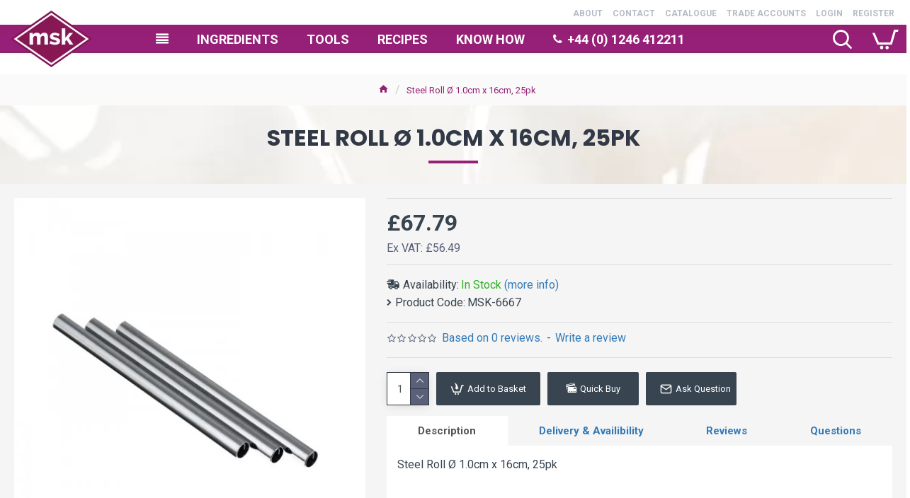

--- FILE ---
content_type: text/html; charset=utf-8
request_url: https://msk-ingredients.com/msk-6667-steel-roll-dia-1.0cm-x-16cm-25pk
body_size: 66515
content:
<!DOCTYPE html>
<html dir="ltr" lang="en" class="desktop mac chrome chrome131 webkit oc30 is-guest route-product-product product-1532 store-0 skin-1 desktop-header-active compact-sticky mobile-sticky no-language no-currency no-wishlist no-compare search-page layout-2" data-jb="185b08f7" data-jv="3.1.13.1" data-ov="3.0.3.2">
<head typeof="og:website">
<meta charset="UTF-8" />
<meta name="viewport" content="width=device-width, initial-scale=1.0">
<meta http-equiv="X-UA-Compatible" content="IE=edge">
<title>Steel Roll Ø 1.0cm x 16cm, 25pk</title>
<base href="https://msk-ingredients.com/" />
<link rel="preload" href="catalog/view/theme/journal3/icons/fonts/icomoon.woff2?v=907f30d557" as="font" crossorigin>
<link rel="preconnect" href="https://fonts.googleapis.com/" crossorigin>
<link rel="preconnect" href="https://fonts.gstatic.com/" crossorigin>
<meta name="description" content="Steel Roll Ø 1.0cm x 16cm, 25pk" />
<meta property="fb:app_id" content=""/>
<meta property="og:type" content="product"/>
<meta property="og:title" content="Steel Roll Ø 1.0cm x 16cm, 25pk"/>
<meta property="og:url" content="https://msk-ingredients.com/msk-6667-steel-roll-dia-1.0cm-x-16cm-25pk"/>
<meta property="og:image" content="https://msk-ingredients.com/image/cache/catalog/products/msk-6667-steel-roll-dia1.0cm-x-16cm-25pk-600x315w.jpg.webp"/>
<meta property="og:image:width" content="600"/>
<meta property="og:image:height" content="315"/>
<meta property="og:description" content="Steel Roll Ø 1.0cm x 16cm, 25pk"/>
<meta name="twitter:card" content="summary"/>
<meta name="twitter:site" content="@mskingredients"/>
<meta name="twitter:title" content="Steel Roll Ø 1.0cm x 16cm, 25pk"/>
<meta name="twitter:image" content="https://msk-ingredients.com/image/cache/catalog/products/msk-6667-steel-roll-dia1.0cm-x-16cm-25pk-200x200.jpg.webp"/>
<meta name="twitter:image:width" content="200"/>
<meta name="twitter:image:height" content="200"/>
<meta name="twitter:description" content="Steel Roll Ø 1.0cm x 16cm, 25pk"/>
<script>window['Journal'] = {"isPopup":false,"isPhone":false,"isTablet":false,"isDesktop":true,"filterScrollTop":false,"filterUrlValuesSeparator":",","countdownDay":"Day","countdownHour":"Hour","countdownMin":"Min","countdownSec":"Sec","globalPageColumnLeftTabletStatus":true,"globalPageColumnRightTabletStatus":true,"scrollTop":true,"scrollToTop":false,"notificationHideAfter":"2000","quickviewPageStyleCloudZoomStatus":true,"quickviewPageStyleAdditionalImagesCarousel":false,"quickviewPageStyleAdditionalImagesCarouselStyleSpeed":"500","quickviewPageStyleAdditionalImagesCarouselStyleAutoPlay":true,"quickviewPageStyleAdditionalImagesCarouselStylePauseOnHover":true,"quickviewPageStyleAdditionalImagesCarouselStyleDelay":"3000","quickviewPageStyleAdditionalImagesCarouselStyleLoop":false,"quickviewPageStyleAdditionalImagesHeightAdjustment":"5","quickviewPageStyleProductStockUpdate":false,"quickviewPageStylePriceUpdate":false,"quickviewPageStyleOptionsSelect":"none","quickviewText":"Quickview","mobileHeaderOn":"tablet","subcategoriesCarouselStyleSpeed":"500","subcategoriesCarouselStyleAutoPlay":false,"subcategoriesCarouselStylePauseOnHover":true,"subcategoriesCarouselStyleDelay":"3000","subcategoriesCarouselStyleLoop":false,"productPageStyleCloudZoomStatus":true,"productPageStyleCloudZoomPosition":"inner","productPageStyleAdditionalImagesCarousel":false,"productPageStyleAdditionalImagesCarouselStyleSpeed":"500","productPageStyleAdditionalImagesCarouselStyleAutoPlay":true,"productPageStyleAdditionalImagesCarouselStylePauseOnHover":true,"productPageStyleAdditionalImagesCarouselStyleDelay":"3000","productPageStyleAdditionalImagesCarouselStyleLoop":false,"productPageStyleAdditionalImagesHeightAdjustment":"5","productPageStyleProductStockUpdate":false,"productPageStylePriceUpdate":true,"productPageStyleOptionsSelect":"all","infiniteScrollStatus":true,"infiniteScrollOffset":"2","infiniteScrollLoadPrev":"Load Previous Products","infiniteScrollLoadNext":"Load Next Products","infiniteScrollLoading":"Loading...","infiniteScrollNoneLeft":"You have reached the end of the list.","loginUrl":"https:\/\/msk-ingredients.com\/index.php?route=account\/login","checkoutUrl":"https:\/\/msk-ingredients.com\/index.php?route=checkout\/checkout","headerHeight":"","headerCompactHeight":"90","mobileMenuOn":"","searchStyleSearchAutoSuggestStatus":true,"searchStyleSearchAutoSuggestDescription":false,"searchStyleSearchAutoSuggestSubCategories":false,"headerMiniSearchDisplay":"page","stickyStatus":true,"stickyFullHomePadding":false,"stickyFullwidth":true,"stickyAt":"","stickyHeight":"40","headerTopBarHeight":"0","topBarStatus":true,"headerType":"compact","headerMobileHeight":"60","headerMobileStickyStatus":true,"headerMobileTopBarVisibility":true,"headerMobileTopBarHeight":"40","headerNotice":[{"m":336,"c":"cc551a27"}],"columnsCount":0};</script>
<script>// forEach polyfill
if (window.NodeList && !NodeList.prototype.forEach) {
	NodeList.prototype.forEach = Array.prototype.forEach;
}

(function () {
	if (Journal['isPhone']) {
		return;
	}

	var wrappers = ['search', 'cart', 'cart-content', 'logo', 'language', 'currency'];
	var documentClassList = document.documentElement.classList;

	function extractClassList() {
		return ['desktop', 'tablet', 'phone', 'desktop-header-active', 'mobile-header-active', 'mobile-menu-active'].filter(function (cls) {
			return documentClassList.contains(cls);
		});
	}

	function mqr(mqls, listener) {
		Object.keys(mqls).forEach(function (k) {
			mqls[k].addListener(listener);
		});

		listener();
	}

	function mobileMenu() {
		console.warn('mobile menu!');

		var element = document.querySelector('#main-menu');
		var wrapper = document.querySelector('.mobile-main-menu-wrapper');

		if (element && wrapper) {
			wrapper.appendChild(element);
		}

		var main_menu = document.querySelector('.main-menu');

		if (main_menu) {
			main_menu.classList.add('accordion-menu');
		}

		document.querySelectorAll('.main-menu .dropdown-toggle').forEach(function (element) {
			element.classList.remove('dropdown-toggle');
			element.classList.add('collapse-toggle');
			element.removeAttribute('data-toggle');
		});

		document.querySelectorAll('.main-menu .dropdown-menu').forEach(function (element) {
			element.classList.remove('dropdown-menu');
			element.classList.remove('j-dropdown');
			element.classList.add('collapse');
		});
	}

	function desktopMenu() {
		console.warn('desktop menu!');

		var element = document.querySelector('#main-menu');
		var wrapper = document.querySelector('.desktop-main-menu-wrapper');

		if (element && wrapper) {
			wrapper.insertBefore(element, document.querySelector('#main-menu-2'));
		}

		var main_menu = document.querySelector('.main-menu');

		if (main_menu) {
			main_menu.classList.remove('accordion-menu');
		}

		document.querySelectorAll('.main-menu .collapse-toggle').forEach(function (element) {
			element.classList.add('dropdown-toggle');
			element.classList.remove('collapse-toggle');
			element.setAttribute('data-toggle', 'dropdown');
		});

		document.querySelectorAll('.main-menu .collapse').forEach(function (element) {
			element.classList.add('dropdown-menu');
			element.classList.add('j-dropdown');
			element.classList.remove('collapse');
		});

		document.body.classList.remove('mobile-wrapper-open');
	}

	function mobileHeader() {
		console.warn('mobile header!');

		Object.keys(wrappers).forEach(function (k) {
			var element = document.querySelector('#' + wrappers[k]);
			var wrapper = document.querySelector('.mobile-' + wrappers[k] + '-wrapper');

			if (element && wrapper) {
				wrapper.appendChild(element);
			}

			if (wrappers[k] === 'cart-content') {
				if (element) {
					element.classList.remove('j-dropdown');
					element.classList.remove('dropdown-menu');
				}
			}
		});

		var search = document.querySelector('#search');
		var cart = document.querySelector('#cart');

		if (search && (Journal['searchStyle'] === 'full')) {
			search.classList.remove('full-search');
			search.classList.add('mini-search');
		}

		if (cart && (Journal['cartStyle'] === 'full')) {
			cart.classList.remove('full-cart');
			cart.classList.add('mini-cart')
		}
	}

	function desktopHeader() {
		console.warn('desktop header!');

		Object.keys(wrappers).forEach(function (k) {
			var element = document.querySelector('#' + wrappers[k]);
			var wrapper = document.querySelector('.desktop-' + wrappers[k] + '-wrapper');

			if (wrappers[k] === 'cart-content') {
				if (element) {
					element.classList.add('j-dropdown');
					element.classList.add('dropdown-menu');
					document.querySelector('#cart').appendChild(element);
				}
			} else {
				if (element && wrapper) {
					wrapper.appendChild(element);
				}
			}
		});

		var search = document.querySelector('#search');
		var cart = document.querySelector('#cart');

		if (search && (Journal['searchStyle'] === 'full')) {
			search.classList.remove('mini-search');
			search.classList.add('full-search');
		}

		if (cart && (Journal['cartStyle'] === 'full')) {
			cart.classList.remove('mini-cart');
			cart.classList.add('full-cart');
		}

		documentClassList.remove('mobile-cart-content-container-open');
		documentClassList.remove('mobile-main-menu-container-open');
		documentClassList.remove('mobile-overlay');
	}

	function moveElements(classList) {
		if (classList.includes('mobile-header-active')) {
			mobileHeader();
			mobileMenu();
		} else if (classList.includes('mobile-menu-active')) {
			desktopHeader();
			mobileMenu();
		} else {
			desktopHeader();
			desktopMenu();
		}
	}

	var mqls = {
		phone: window.matchMedia('(max-width: 768px)'),
		tablet: window.matchMedia('(max-width: 1024px)'),
		menu: window.matchMedia('(max-width: ' + Journal['mobileMenuOn'] + 'px)')
	};

	mqr(mqls, function () {
		var oldClassList = extractClassList();

		if (Journal['isDesktop']) {
			if (mqls.phone.matches) {
				documentClassList.remove('desktop');
				documentClassList.remove('tablet');
				documentClassList.add('mobile');
				documentClassList.add('phone');
			} else if (mqls.tablet.matches) {
				documentClassList.remove('desktop');
				documentClassList.remove('phone');
				documentClassList.add('mobile');
				documentClassList.add('tablet');
			} else {
				documentClassList.remove('mobile');
				documentClassList.remove('phone');
				documentClassList.remove('tablet');
				documentClassList.add('desktop');
			}

			if (documentClassList.contains('phone') || (documentClassList.contains('tablet') && Journal['mobileHeaderOn'] === 'tablet')) {
				documentClassList.remove('desktop-header-active');
				documentClassList.add('mobile-header-active');
			} else {
				documentClassList.remove('mobile-header-active');
				documentClassList.add('desktop-header-active');
			}
		}

		if (documentClassList.contains('desktop-header-active') && mqls.menu.matches) {
			documentClassList.add('mobile-menu-active');
		} else {
			documentClassList.remove('mobile-menu-active');
		}

		var newClassList = extractClassList();

		if (oldClassList.join(' ') !== newClassList.join(' ')) {
			if (documentClassList.contains('safari') && !documentClassList.contains('ipad') && navigator.maxTouchPoints && navigator.maxTouchPoints > 2) {
				window.fetch('index.php?route=journal3/journal3/device_detect', {
					method: 'POST',
					body: 'device=ipad',
					headers: {
						'Content-Type': 'application/x-www-form-urlencoded'
					}
				}).then(function (data) {
					return data.json();
				}).then(function (data) {
					if (data.response.reload) {
						window.location.reload();
					}
				});
			}

			if (document.readyState === 'loading') {
				document.addEventListener('DOMContentLoaded', function () {
					moveElements(newClassList);
				});
			} else {
				moveElements(newClassList);
			}
		}
	});

})();

(function () {
	var cookies = {};
	var style = document.createElement('style');
	var documentClassList = document.documentElement.classList;

	document.head.appendChild(style);

	document.cookie.split('; ').forEach(function (c) {
		var cc = c.split('=');
		cookies[cc[0]] = cc[1];
	});

	if (Journal['popup']) {
		for (var i in Journal['popup']) {
			if (!cookies['p-' + Journal['popup'][i]['c']]) {
				documentClassList.add('popup-open');
				documentClassList.add('popup-center');
				break;
			}
		}
	}

	if (Journal['notification']) {
		for (var i in Journal['notification']) {
			if (cookies['n-' + Journal['notification'][i]['c']]) {
				style.sheet.insertRule('.module-notification-' + Journal['notification'][i]['m'] + '{ display:none }');
			}
		}
	}

	if (Journal['headerNotice']) {
		for (var i in Journal['headerNotice']) {
			if (cookies['hn-' + Journal['headerNotice'][i]['c']]) {
				style.sheet.insertRule('.module-header_notice-' + Journal['headerNotice'][i]['m'] + '{ display:none }');
			}
		}
	}

	if (Journal['layoutNotice']) {
		for (var i in Journal['layoutNotice']) {
			if (cookies['ln-' + Journal['layoutNotice'][i]['c']]) {
				style.sheet.insertRule('.module-layout_notice-' + Journal['layoutNotice'][i]['m'] + '{ display:none }');
			}
		}
	}
})();
</script>
<script>WebFontConfig = { google: { families: ["Roboto:400,700:latin-ext","Poppins:700:latin-ext"] } };</script>
<script src="https://ajax.googleapis.com/ajax/libs/webfont/1.6.26/webfont.js" async></script>
<link href="catalog/view/javascript/bootstrap/css/bootstrap.min.css?v=185b08f7" type="text/css" rel="stylesheet" media="all" />
<link href="catalog/view/javascript/font-awesome/css/font-awesome.min.css?v=185b08f7" type="text/css" rel="stylesheet" media="all" />
<link href="catalog/view/theme/journal3/lib/imagezoom/imagezoom.min.css?v=185b08f7" type="text/css" rel="stylesheet" media="all" />
<link href="catalog/view/theme/journal3/lib/lightgallery/css/lightgallery.min.css?v=185b08f7" type="text/css" rel="stylesheet" media="all" />
<link href="catalog/view/theme/journal3/lib/lightgallery/css/lg-transitions.min.css?v=185b08f7" type="text/css" rel="stylesheet" media="all" />
<link href="catalog/view/theme/journal3/lib/swiper/swiper.min.css?v=185b08f7" type="text/css" rel="stylesheet" media="all" />
<link href="catalog/view/theme/journal3/stylesheet/style.min.css?v=185b08f7" type="text/css" rel="stylesheet" media="all" />
<link href="catalog/view/javascript/jquery/magnific/magnific-popup.css?v=185b08f7" type="text/css" rel="stylesheet" media="all" />
<link href="catalog/view/javascript/jquery/datetimepicker/bootstrap-datetimepicker.min.css?v=185b08f7" type="text/css" rel="stylesheet" media="all" />
<link href="https://msk-ingredients.com/msk-6667-steel-roll-dia-1.0cm-x-16cm-25pk" rel="canonical" />
<link href="https://msk-ingredients.com/image/catalog/MSK Square 512 Trans.png" rel="icon" />
<style>
.blog-post .post-details .post-stats::-webkit-scrollbar-thumb{background-color:rgba(150, 32, 118, 1)}.blog-post .post-details .post-stats::-webkit-scrollbar{height:5px;width:5px}.blog-post .post-details .post-stats{-webkit-overflow-scrolling:touch;;font-size:12px;background:rgba(255, 255, 255, 1);margin-bottom:20px;padding-top:12px;padding-right:12px;border-width:0;border-bottom-width:1px;border-style:dotted;border-color:rgba(150, 32, 118, 1)}.blog-post .post-details .post-stats .p-posted{display:none}.blog-post .post-details .post-stats .p-author{display:inline-flex}.blog-post .post-details .post-stats .p-date{display:none}.p-date-image{font-size:22px;color:rgba(255, 255, 255, 1);font-weight:700;background:rgba(150, 32, 118, 1);margin:7px}.blog-post .post-details .post-stats .p-comment{display:inline-flex}.blog-post .post-details .post-stats .p-view{display:inline-flex}.blog-post .post-details .post-stats .p-category{display:inline-flex}.post-content>p{margin-bottom:10px}.post-content{font-family:'Roboto';font-weight:400;font-size:16px;color:rgba(56, 68, 79, 1);line-height:1.5;-webkit-font-smoothing:antialiased;column-count:initial;column-gap:0px;column-rule-color:rgba(221, 221, 221, 1);column-rule-width:1px;column-rule-style:solid}.post-content h1, .post-content h2, .post-content h3, .post-content h4, .post-content h5, .post-content
h6{line-height:1.4}.post-content
a{display:inline-block}.post-content a:hover{color:rgba(150, 32, 118, 1)}.post-content
p{margin-bottom:10px}.post-content
em{color:rgba(89, 96, 119, 1)}.post-content
h1{margin-bottom:20px}.post-content
h2{font-family:'Roboto';font-weight:700;font-size:18px;margin-bottom:15px}.post-content
h3{font-family:'Poppins';font-weight:700;font-size:32px;line-height:1;margin-bottom:15px}.post-content
h4{font-size:22px;font-weight:700;text-transform:uppercase;margin-bottom:15px}.post-content
h5{font-size:18px;padding-top:10px;padding-bottom:3px}.post-content
h6{font-family:'Roboto';font-weight:700;font-size:16px;color:rgba(255, 255, 255, 1);text-transform:uppercase;line-height:1;background:rgba(150, 32, 118, 1);padding:5px;padding-right:8px;padding-left:8px;margin-top:20px;margin-bottom:10px;display:inline-block}.post-content
blockquote{font-family:Georgia,serif;font-weight:400;font-size:16px;color:rgba(53, 69, 100, 1);font-style:italic;padding-top:10px;padding-bottom:10px;margin-top:15px;margin-bottom:15px;border-width:0;border-top-width:1px;border-bottom-width:1px;border-style:solid;border-color:rgba(187, 198, 221, 1);border-radius:3px;float:none;display:block}.post-content blockquote::before{margin-left:auto;margin-right:auto;float:left;content:'\e56a' !important;font-family:icomoon !important;color:rgba(53, 69, 100, 1);margin-right:10px}.post-content
hr{margin-top:20px;margin-bottom:20px;border-color:rgba(221, 221, 221, 1);overflow:visible}.post-content hr::before{content:'\e993' !important;font-family:icomoon !important;font-size:20px;color:rgba(221, 221, 221, 1);background:rgba(245, 245, 245, 1);width:40px;height:40px;border-radius:50%}.post-content .drop-cap{font-family:Georgia,serif !important;font-weight:700 !important;font-size:60px !important;font-family:Georgia,serif;font-weight:700;font-size:60px;margin-right:5px}.post-content .amp::before{content:'\e901' !important;font-family:icomoon !important;font-size:25px;color:rgba(89, 96, 119, 1);left:1px;top:3px}.post-content .video-responsive{max-width:550px;margin-right:15px;margin-bottom:15px;float:left}.post-image{display:block;text-align:left;float:none}.blog-post
.tags{margin-top:15px;justify-content:flex-start;font-size:12px;font-weight:700;justify-content:flex-start}.blog-post .tags a, .blog-post .tags-title{margin-right:8px;margin-bottom:8px}.blog-post .tags
b{display:none}.blog-post .tags
a{border-radius:10px;padding-right:8px;padding-left:8px;font-weight:400;background:rgba(237, 242, 254, 1)}.blog-post .tags a:hover{color:rgba(255,255,255,1);background:rgba(0,138,221,1)}.post-comments{margin-top:20px}.reply-btn.btn{background:rgba(46,175,35,1)}.reply-btn.btn:hover{background:rgba(0, 138, 221, 1) !important}.reply-btn.btn.btn.disabled::after{font-size:20px}.post-comment{margin-bottom:30px;padding-bottom:15px;border-width:0;border-bottom-width:1px;border-style:solid;border-color:rgba(221,221,221,1)}.post-reply{margin-top:15px;margin-left:60px;padding-top:20px;border-width:0;border-top-width:1px;border-style:solid;border-color:rgba(221,221,221,1)}.user-avatar{display:none;margin-right:15px;border-radius:50%}.module-blog_comments .side-image{display:none}.post-comment .user-name{font-size:18px;font-weight:700}.post-comment .user-data
div{font-size:12px}.post-comment .user-date::before{color:rgba(0, 138, 221, 1)}.post-comment .user-time::before{color:rgba(46, 175, 35, 1)}.post-comment .user-site::before{color:rgba(243, 109, 55, 1);left:-1px}.post-comment .user-data .user-date{display:inline-flex}.post-comment .user-data .user-time{display:inline-flex}.comment-form .form-group:not(.required){display:flex}.user-data .user-site{display:inline-flex}.main-posts.post-grid .post-layout.swiper-slide{margin-right:20px;width:calc((100% - 2 * 20px) / 3 - 0.01px)}.main-posts.post-grid .post-layout:not(.swiper-slide){padding:10px;width:calc(100% / 3 - 0.01px)}.one-column #content .main-posts.post-grid .post-layout.swiper-slide{margin-right:20px;width:calc((100% - 2 * 20px) / 3 - 0.01px)}.one-column #content .main-posts.post-grid .post-layout:not(.swiper-slide){padding:10px;width:calc(100% / 3 - 0.01px)}.two-column #content .main-posts.post-grid .post-layout.swiper-slide{margin-right:20px;width:calc((100% - 2 * 20px) / 3 - 0.01px)}.two-column #content .main-posts.post-grid .post-layout:not(.swiper-slide){padding:10px;width:calc(100% / 3 - 0.01px)}.side-column .main-posts.post-grid .post-layout.swiper-slide{margin-right:20px;width:calc((100% - 0 * 20px) / 1 - 0.01px)}.side-column .main-posts.post-grid .post-layout:not(.swiper-slide){padding:10px;width:calc(100% / 1 - 0.01px)}.main-posts.post-grid{margin:-10px}.post-grid .post-thumb{background:rgba(255, 255, 255, 1);border-radius:5px}.desktop .post-grid .post-thumb:hover{background:rgba(237, 242, 254, 1);box-shadow:5px 10px 30px -5px rgba(0, 0, 0, 0.3)}.post-grid .post-thumb .image
a{border-top-left-radius:5px;border-top-right-radius:5px}.post-grid .post-thumb:hover .image
img{transform:scale(1.15)}.post-grid .post-thumb
.caption{position:relative;bottom:auto;width:auto;padding-bottom:10px}.post-grid .post-thumb
.name{display:flex;width:auto;margin-left:auto;margin-right:auto;justify-content:center;margin-left:auto;margin-right:auto;padding:5px;margin-top:10px}.post-grid .post-thumb .name
a{white-space:nowrap;overflow:hidden;text-overflow:ellipsis;font-size:16px;color:rgba(69, 82, 94, 1);font-weight:700}.desktop .post-grid .post-thumb .name a:hover{color:rgba(150, 32, 118, 1)}.post-grid .post-thumb
.description{display:block;color:rgba(89, 96, 119, 1);text-align:center;padding:10px;padding-top:5px;padding-bottom:5px;margin-bottom:10px}.post-grid .post-thumb .button-group{display:none;justify-content:center;margin-bottom:10px}.post-grid .post-thumb .btn-read-more::before{display:none}.post-grid .post-thumb .btn-read-more::after{display:none;content:'\e5c8' !important;font-family:icomoon !important}.post-grid .post-thumb .btn-read-more .btn-text{display:inline-block;padding:0}.post-grid .post-thumb .btn-read-more.btn{background:rgba(56, 68, 79, 1);border-radius:0px !important}.post-grid .post-thumb .btn-read-more.btn:hover{background:rgba(0, 138, 221, 1) !important}.post-grid .post-thumb .btn-read-more.btn.btn.disabled::after{font-size:20px}.post-grid .post-thumb .post-stats{display:none;justify-content:center;position:static;transform:translateY(0);width:auto;background:rgba(245, 245, 245, 1);padding:5px}.post-grid .post-thumb .post-stats .p-author{display:flex}.post-grid .post-thumb
.image{display:block}.post-grid .post-thumb .p-date{display:flex}.post-grid .post-thumb .post-stats .p-comment{display:flex}.post-grid .post-thumb .post-stats .p-view{display:flex}.post-list .post-layout:not(.swiper-slide){margin-bottom:20px}.post-list .post-thumb
.caption{flex-basis:200px;background:rgba(255, 255, 255, 1);padding:15px}.post-list .post-thumb{background:rgba(221, 221, 221, 1);padding:1px}.post-list .post-thumb:hover .image
img{transform:scale(1)}.post-list .post-thumb
.name{display:flex;width:auto;margin-left:auto;margin-right:auto;justify-content:flex-start;margin-left:0;margin-right:auto}.post-list .post-thumb .name
a{white-space:normal;overflow:visible;text-overflow:initial;font-size:16px;font-weight:700}.post-list .post-thumb
.description{display:block;padding-top:5px;padding-bottom:5px}.post-list .post-thumb .button-group{display:flex;justify-content:flex-start;background:rgba(237, 242, 254, 1);padding:10px;margin:-15px;margin-top:10px;border-width:0;border-top-width:1px;border-style:solid;border-color:rgba(221, 221, 221, 1)}.post-list .post-thumb .btn-read-more::before{display:inline-block}.post-list .post-thumb .btn-read-more .btn-text{display:inline-block;padding:0
.4em}.post-list .post-thumb .btn-read-more::after{content:'\e5c8' !important;font-family:icomoon !important}.post-list .post-thumb .post-stats{display:flex;justify-content:flex-start;background:rgba(245, 245, 245, 1);padding:5px;margin:-15px;margin-bottom:10px;border-width:0;border-bottom-width:1px;border-style:solid;border-color:rgba(221, 221, 221, 1)}.post-list .post-thumb .post-stats .p-author{display:block}.post-list .post-thumb .p-date{display:flex}.post-list .post-thumb .post-stats .p-comment{display:block}.post-list .post-thumb .post-stats .p-view{display:flex}.blog-feed
span{display:block}.blog-feed{display:inline-flex}.blog-feed::before{content:'\f143' !important;font-family:icomoon !important;font-size:14px;color:rgba(243,109,55,1)}.countdown{color:rgba(56, 68, 79, 1);background:rgba(247, 249, 255, 1)}.countdown div
span{color:rgba(56,68,79,1)}.countdown>div{border-style:solid;border-color:rgba(221, 221, 221, 1)}.boxed-layout .site-wrapper{overflow:hidden}.boxed-layout
.header{padding:0
20px}.boxed-layout
.breadcrumb{padding-left:20px;padding-right:20px}.wrapper, .mega-menu-content, .site-wrapper > .container, .grid-cols,.desktop-header-active .is-sticky .header .desktop-main-menu-wrapper,.desktop-header-active .is-sticky .sticky-fullwidth-bg,.boxed-layout .site-wrapper, .breadcrumb, .title-wrapper, .page-title > span,.desktop-header-active .header .top-bar,.desktop-header-active .header .mid-bar,.desktop-main-menu-wrapper{max-width:1320px}.desktop-main-menu-wrapper .main-menu>.j-menu>.first-dropdown::before{transform:translateX(calc(0px - (100vw - 1320px) / 2))}html[dir='rtl'] .desktop-main-menu-wrapper .main-menu>.j-menu>.first-dropdown::before{transform:none;right:calc(0px - (100vw - 1320px) / 2)}.desktop-main-menu-wrapper .main-menu>.j-menu>.first-dropdown.mega-custom::before{transform:translateX(calc(0px - (200vw - 1320px) / 2))}html[dir='rtl'] .desktop-main-menu-wrapper .main-menu>.j-menu>.first-dropdown.mega-custom::before{transform:none;right:calc(0px - (200vw - 1320px) / 2)}#content{padding:20px}.side-column{max-width:220px;padding-top:20px;padding-right:20px;padding-bottom:20px}.one-column
#content{max-width:calc(100% - 220px)}.two-column
#content{max-width:calc(100% - 220px * 2)}#column-left{border-width:0;border-right-width:1px;border-style:solid;border-color:rgba(221,221,221,1)}#column-right{padding-left:20px}.page-title{display:block}.dropdown.drop-menu>.j-dropdown{left:0;right:auto;transform:translate3d(0,-10px,0)}.dropdown.drop-menu.animating>.j-dropdown{left:0;right:auto;transform:none}.dropdown.drop-menu>.j-dropdown::before{left:10px;right:auto;transform:translateX(0)}.dropdown.dropdown .j-menu>li>a{flex-direction:row;font-family:'Roboto';font-weight:700;font-size:14px;color:rgba(56, 68, 79, 1);text-transform:uppercase;background:rgba(255, 255, 255, 1);padding:15px;padding-top:7px;padding-bottom:7px}.dropdown.dropdown .j-menu .dropdown>a>.count-badge{margin-right:0}.dropdown.dropdown .j-menu .dropdown>a>.count-badge+.open-menu+.menu-label{margin-left:7px}.dropdown.dropdown .j-menu .dropdown>a::after{display:block}.desktop .dropdown.dropdown .j-menu > li:hover > a, .dropdown.dropdown .j-menu>li.active>a{color:rgba(255, 255, 255, 1);background:rgba(150, 32, 118, 1)}.dropdown.dropdown .j-menu .links-text{white-space:nowrap;overflow:hidden;text-overflow:ellipsis}.dropdown.dropdown .j-menu>li>a::before{margin-right:7px;min-width:20px}.dropdown.dropdown .j-menu a .count-badge{display:none;position:relative}.dropdown.dropdown:not(.mega-menu) .j-dropdown{min-width:150px}.dropdown.dropdown:not(.mega-menu) .j-menu{box-shadow:5px 10px 30px -5px rgba(0, 0, 0, 0.3)}.dropdown.dropdown .j-dropdown::before{border-bottom-color:rgba(69,82,94,1);margin-top:-10px}legend{font-family:'Roboto';font-weight:700;font-size:26px;color:rgba(56,68,79,1);text-align:left;text-transform:uppercase;text-decoration:none;border-width:0;border-bottom-width:1px;border-style:solid;border-color:rgba(221,221,221,1);padding-bottom:7px;margin-bottom:15px;white-space:normal;overflow:visible;text-overflow:initial}.title{font-family:'Roboto';font-weight:700;font-size:26px;color:rgba(56, 68, 79, 1);text-align:left;text-transform:uppercase;text-decoration:none;border-width:0;border-bottom-width:1px;border-style:solid;border-color:rgba(221, 221, 221, 1);padding-bottom:7px;margin-bottom:15px;white-space:normal;overflow:visible;text-overflow:initial}html:not(.popup) .page-title{font-family:'Poppins';font-weight:700;font-size:32px;color:rgba(49, 56, 70, 1);text-align:center;text-transform:uppercase;text-decoration:none;line-height:1;background-image:url('https://msk-ingredients.com/image/cache/catalog/titlebg-743x566.jpg.webp');background-position:center top;background-attachment:fixed;background-repeat:no-repeat;background-size:cover;border-width:0px;padding:30px;padding-right:20px;padding-left:20px;margin:0px;white-space:normal;overflow:visible;text-overflow:initial;text-align:center}html:not(.popup) .page-title::after{content:'';display:block;position:relative;margin-top:15px;left:50%;right:initial;transform:translate3d(-50%,0,0)}html:not(.popup) .page-title.page-title>span::after{content:'';display:block;position:relative;margin-top:15px;left:50%;right:initial;transform:translate3d(-50%,0,0)}html:not(.popup) .page-title::after, html:not(.popup) .page-title.page-title>span::after{width:70px;height:4px;background:rgba(150,32,118,1)}.title.module-title{font-size:15px;font-weight:700;border-width:0;border-bottom-width:1px;border-style:solid;border-color:rgba(221,221,221,1);padding-bottom:8px;margin-bottom:15px;white-space:normal;overflow:visible;text-overflow:initial}.btn,.btn:visited{font-size:13px;color:rgba(255,255,255,1)}.btn:hover{color:rgba(255, 255, 255, 1) !important;background:rgba(0, 138, 221, 1) !important}.btn:active,.btn:hover:active,.btn:focus:active{color:rgba(245, 245, 245, 1) !important;background:rgba(9, 132, 207, 1) !important;box-shadow:inset 0 2px 8px rgba(0,0,0,0.15)}.btn:focus{color:rgba(255, 255, 255, 1) !important;background:rgba(0, 138, 221, 1);box-shadow:inset 0 0 20px rgba(0,0,0,0.25)}.btn{background:rgba(49, 56, 70, 1);padding:10px;border-radius:2px !important}.desktop .btn:hover{box-shadow:0 5px 30px -5px rgba(0,0,0,0.15)}.btn.btn.disabled::after{font-size:20px}.btn-secondary.btn{background:rgba(0,138,221,1)}.btn-secondary.btn:hover{background:rgba(46, 175, 35, 1) !important}.desktop .btn-secondary.btn:hover{box-shadow:0 5px 30px -5px rgba(0,0,0,0.15)}.btn-secondary.btn:active,.btn-secondary.btn:hover:active,.btn-secondary.btn:focus:active{box-shadow:inset 0 2px 8px rgba(0,0,0,0.15)}.btn-secondary.btn:focus{box-shadow:inset 0 0 20px rgba(0,0,0,0.25)}.btn-secondary.btn.btn.disabled::after{font-size:20px}.btn-success.btn{background:rgba(46,175,35,1)}.btn-success.btn:hover{background:rgba(0, 138, 221, 1) !important}.btn-success.btn.btn.disabled::after{font-size:20px}.btn-danger.btn{background:rgba(231,40,77,1)}.btn-danger.btn:hover{background:rgba(0, 138, 221, 1) !important}.btn-danger.btn.btn.disabled::after{font-size:20px}.btn-warning.btn{background:rgba(231,40,77,1)}.btn-warning.btn:hover{background:rgba(0, 138, 221, 1) !important}.btn-warning.btn.btn.disabled::after{font-size:20px}.btn-info.btn{background:rgba(89,96,119,1)}.btn-info.btn:hover{background:rgba(0, 138, 221, 1) !important}.btn-info.btn.btn.disabled::after{font-size:20px}.btn-light.btn,.btn-light.btn:visited{color:rgba(255,255,255,1)}.btn-light.btn:hover{color:rgba(255, 255, 255, 1) !important;background:rgba(150, 32, 118, 1) !important}.btn-light.btn{background:rgba(53, 69, 100, 1);border-style:none;border-radius:0px !important}.btn-light.btn.btn.disabled::after{font-size:20px}.btn-dark.btn{background:rgba(56, 68, 79, 1);border-radius:0px !important}.btn-dark.btn:hover{background:rgba(0, 138, 221, 1) !important}.btn-dark.btn.btn.disabled::after{font-size:20px}.buttons{background:rgba(245, 245, 245, 1);margin-top:20px;padding:10px;border-radius:3px;font-size:13px}.buttons .pull-right
.btn{background:rgba(56, 68, 79, 1)}.buttons .pull-right .btn:hover{background:rgba(150, 32, 118, 1) !important}.buttons .pull-right .btn.btn.disabled::after{font-size:20px}.buttons .pull-left
.btn{background:rgba(56, 68, 79, 1)}.buttons .pull-left .btn:hover{background:rgba(150, 32, 118, 1) !important}.buttons .pull-left .btn.btn.disabled::after{font-size:20px}.buttons .pull-right .btn::after{content:'\e5c8' !important;font-family:icomoon !important;margin-left:5px}.buttons .pull-left .btn::before{content:'\e5c4' !important;font-family:icomoon !important;margin-right:5px}.buttons>div{flex:0 0 auto;width:auto;flex-basis:0}.buttons > div
.btn{width:auto}.buttons .pull-left{margin-right:auto}.buttons .pull-right:only-child{flex:0 0 auto;width:auto;margin:0
0 0 auto}.buttons .pull-right:only-child
.btn{width:auto}.tags{margin-top:15px;justify-content:flex-start;font-size:12px;font-weight:700}.tags a,.tags-title{margin-right:8px;margin-bottom:8px}.tags
b{display:none}.tags
a{border-radius:10px;padding-right:8px;padding-left:8px;font-weight:400;background:rgba(237, 242, 254, 1)}.tags a:hover{color:rgba(255,255,255,1);background:rgba(0,138,221,1)}.breadcrumb{display:block !important;text-align:center;padding:10px;padding-left:0px;white-space:nowrap;-webkit-overflow-scrolling:touch}.breadcrumb::before{background:rgba(250, 250, 250, 1)}.breadcrumb li:first-of-type a i::before{content:'\e88a' !important;font-family:icomoon !important;font-size:15px;color:rgba(150, 32, 118, 1)}.breadcrumb
a{font-size:13px;text-decoration:underline}.breadcrumb li:last-of-type
a{color:rgba(150, 32, 118, 1)}.mobile
.breadcrumb{overflow-x:scroll}.breadcrumb::-webkit-scrollbar{-webkit-appearance:none;height:1px;height:1px;width:1px}.breadcrumb::-webkit-scrollbar-track{background-color:white;background-color:rgba(150,32,118,1)}.breadcrumb::-webkit-scrollbar-thumb{background-color:#999}.panel-group .panel-heading a::before{content:'\eba1' !important;font-family:icomoon !important;order:-1}.panel-group .panel-active .panel-heading a::before{content:'\eb86' !important;font-family:icomoon !important}.panel-group .panel-heading
a{justify-content:flex-start;font-size:15px;text-transform:none;padding:13px}.panel-group .panel-heading:hover
a{color:rgba(0, 138, 221, 1)}.panel-group .panel-heading{background:rgba(255, 255, 255, 1);border-width:0;border-bottom-width:1px;border-style:solid;border-color:rgba(221, 221, 221, 1)}.panel-group .panel-heading:hover, .panel-group .panel-active .panel-heading{background:rgba(237,242,254,1)}.panel-group{border-width:1px;border-style:solid;border-color:rgba(221, 221, 221, 1)}.panel-group .panel-body{background:rgba(247,249,255,1);padding:15px}body{font-family:'Roboto';font-weight:400;font-size:16px;color:rgba(56, 68, 79, 1);line-height:1.5;-webkit-font-smoothing:antialiased}body h1, body h2, body h3, body h4, body h5, body
h6{line-height:1.4}body
a{display:inline-block}body a:hover{color:rgba(150, 32, 118, 1)}body
p{margin-bottom:10px}body
em{color:rgba(89, 96, 119, 1)}body
h1{margin-bottom:20px}body
h2{font-family:'Roboto';font-weight:700;font-size:18px;margin-bottom:15px}body
h3{font-family:'Poppins';font-weight:700;font-size:32px;line-height:1;margin-bottom:15px}body
h4{font-size:22px;font-weight:700;text-transform:uppercase;margin-bottom:15px}body
h5{font-size:18px;padding-top:10px;padding-bottom:3px}body
h6{font-family:'Roboto';font-weight:700;font-size:16px;color:rgba(255, 255, 255, 1);text-transform:uppercase;line-height:1;background:rgba(150, 32, 118, 1);padding:5px;padding-right:8px;padding-left:8px;margin-top:20px;margin-bottom:10px;display:inline-block}body
blockquote{font-family:Georgia,serif;font-weight:400;font-size:16px;color:rgba(53, 69, 100, 1);font-style:italic;padding-top:10px;padding-bottom:10px;margin-top:15px;margin-bottom:15px;border-width:0;border-top-width:1px;border-bottom-width:1px;border-style:solid;border-color:rgba(187, 198, 221, 1);border-radius:3px;float:none;display:block}body blockquote::before{margin-left:auto;margin-right:auto;float:left;content:'\e56a' !important;font-family:icomoon !important;color:rgba(53, 69, 100, 1);margin-right:10px}body
hr{margin-top:20px;margin-bottom:20px;border-color:rgba(221, 221, 221, 1);overflow:visible}body hr::before{content:'\e993' !important;font-family:icomoon !important;font-size:20px;color:rgba(221, 221, 221, 1);background:rgba(245, 245, 245, 1);width:40px;height:40px;border-radius:50%}body .drop-cap{font-family:Georgia,serif !important;font-weight:700 !important;font-size:60px !important;font-family:Georgia,serif;font-weight:700;font-size:60px;margin-right:5px}body .amp::before{content:'\e901' !important;font-family:icomoon !important;font-size:25px;color:rgba(89, 96, 119, 1);left:1px;top:3px}body .video-responsive{max-width:550px;margin-right:15px;margin-bottom:15px;float:left}.count-badge{color:rgba(255,255,255,1);background:rgba(231,40,77,1);border-radius:20px}.count-zero{display:none !important}.product-label
b{font-size:16px;color:rgba(255,255,255,1);font-weight:700;background:rgba(231,40,77,1);border-radius:20px;padding:5px;padding-bottom:7px}.tooltip-inner{font-size:12px;color:rgba(255, 255, 255, 1);background:rgba(150, 32, 118, 1);border-radius:3px;box-shadow:0 -5px 30px -5px rgba(0, 0, 0, 0.15)}.tooltip.top .tooltip-arrow{border-top-color:rgba(150, 32, 118, 1)}.tooltip.right .tooltip-arrow{border-right-color:rgba(150, 32, 118, 1)}.tooltip.bottom .tooltip-arrow{border-bottom-color:rgba(150, 32, 118, 1)}.tooltip.left .tooltip-arrow{border-left-color:rgba(150, 32, 118, 1)}table
td{background:rgba(255, 255, 255, 1)}table tbody tr:nth-child(even) td{background:rgba(250, 250, 250, 1)}table td, table
th{border-color:rgba(221, 221, 221, 1) !important}table{border-width:1px !important;border-style:solid !important;border-color:rgba(221, 221, 221, 1) !important}table thead
td{background:rgba(245, 245, 245, 1)}table tfoot
td{background:rgba(245,245,245,1)}.table-responsive{border-width:1px;border-style:solid;border-color:rgba(221,221,221,1)}.table-responsive::-webkit-scrollbar-thumb{background-color:rgba(0,138,221,1)}.table-responsive::-webkit-scrollbar-track{background-color:rgba(255,255,255,1)}.table-responsive::-webkit-scrollbar{height:5px;width:5px}.form-group .control-label{display:flex;max-width:180px;padding-top:7px;padding-bottom:5px;justify-content:flex-start}.required .control-label+div::before{display:none}.required .control-label::after{display:inline}label{font-size:13px;color:rgba(56,68,79,1)}.has-error{color:rgba(231, 40, 77, 1) !important}.has-error .form-control{border-color:rgba(231, 40, 77, 1) !important}.required .control-label::after, .required .control-label+div::before,.text-danger{font-size:18px;color:rgba(231,40,77,1)}.form-group{margin-bottom:8px}.required.has-error .control-label::after, .required.has-error .control-label+div::before{color:rgba(231, 40, 77, 1) !important}input.form-control{background:rgba(255, 255, 255, 1) !important;border-width:1px !important;border-style:solid !important;border-color:rgba(221, 221, 221, 1) !important;border-radius:2px !important;max-width:335px}input.form-control:focus{box-shadow:inset 0 0 3px rgba(0,0,0,0.15)}textarea.form-control{background:rgba(255, 255, 255, 1) !important;border-width:1px !important;border-style:solid !important;border-color:rgba(221, 221, 221, 1) !important;border-radius:2px !important}textarea.form-control:focus{box-shadow:inset 0 0 3px rgba(0,0,0,0.15)}select.form-control{background:rgba(255, 255, 255, 1) !important;border-width:1px !important;border-style:solid !important;border-color:rgba(221, 221, 221, 1) !important;border-radius:2px !important;max-width:335px}select.form-control:focus{box-shadow:inset 0 0 3px rgba(0,0,0,0.15)}.radio{width:100%}.checkbox{width:100%}.input-group .input-group-btn .btn:active, .input-group .input-group-btn .btn:hover:active, .input-group .input-group-btn .btn:focus:active{color:rgba(255, 255, 255, 1) !important;background:rgba(150, 32, 118, 1) !important}.input-group .input-group-btn .btn:hover{background:rgba(150, 32, 118, 1) !important}.input-group .input-group-btn
.btn{padding:8px;min-width:35px;min-height:33px;min-width:35px;min-height:35px;margin-left:5px}.input-group .input-group-btn .btn.btn.disabled::after{font-size:20px}.product-option-file .btn i::before{content:'\ebd8' !important;font-family:icomoon !important}.stepper input.form-control{background:rgba(255, 255, 255, 1) !important;border-width:0px !important;border-radius:2px !important;box-shadow:0 2px 15px -2px rgba(0, 0, 0, 0.15)}.stepper input.form-control:focus{box-shadow:inset 0 0 3px rgba(0,0,0,0.15)}.stepper{width:50px;height:35px;border-style:solid;border-color:rgba(49, 56, 70, 1);border-radius:0px}.stepper span
i{color:rgba(221, 221, 221, 1);background-color:rgba(89, 96, 119, 1)}.stepper span i:hover{color:rgba(250,250,250,1);background-color:rgba(46,175,35,1)}.pagination-results{letter-spacing:1px;background:rgba(245, 245, 245, 1);margin-top:20px;padding:10px;border-width:1px;border-style:solid;border-color:rgba(221, 221, 221, 1);justify-content:flex-start}.pagination-results .text-right{display:block}.pagination>li>a{color:rgba(56,68,79,1)}.pagination>li>a:hover{color:rgba(0,138,221,1)}.pagination>li.active>span,.pagination>li.active>span:hover,.pagination>li>a:focus{color:rgba(0,138,221,1)}.pagination>li>a,.pagination>li>span{padding:3px}.pagination > li:first-child a::before, .pagination > li:last-child a::before{content:'\eb23' !important;font-family:icomoon !important;font-size:15px}.pagination > li .prev::before, .pagination > li .next::before{content:'\f104' !important;font-family:icomoon !important;font-size:15px}.pagination>li:not(:first-of-type){margin-left:7px}.rating .fa-stack{font-size:13px;width:1.1em}.rating .fa-star, .rating .fa-star+.fa-star-o{color:rgba(255, 214, 0, 1)}.rating .fa-star-o:only-child{color:rgba(89,96,119,1)}.popup-inner-body{max-height:calc(100vh - 55px * 2)}.popup-container{max-width:calc(100% - 20px * 2)}.popup-bg{background:rgba(0,0,0,0.75)}.popup-body,.popup{background:rgba(245, 245, 245, 1)}.popup-content, .popup .site-wrapper{padding:15px}.popup-body{border-radius:5px;box-shadow:0 0 50px -10px}.popup-close{width:30px;height:30px;margin-right:-12px;margin-top:12px}.popup-container>.btn:hover{color:rgba(150, 32, 118, 1) !important;background:rgba(255, 255, 255, 1) !important}.popup-container>.btn{background:rgba(150, 32, 118, 1);padding:10px;box-shadow:0 2px 5px rgba(0, 0, 0, 0.15);border-radius:50% !important;min-width:25px;min-height:25px}.desktop .popup-container>.btn:hover{box-shadow:0 5px 30px -5px rgba(0,0,0,0.25)}.popup-container>.btn:active,.popup-container>.btn:hover:active,.popup-container>.btn:focus:active{box-shadow:inset 0 0 20px rgba(0,0,0,0.25)}.popup-container>.btn:focus{box-shadow:inset 0 0 20px rgba(0,0,0,0.25)}.popup-container>.btn.btn.disabled::after{font-size:20px}.scroll-top i::before{content:'\e957' !important;font-family:icomoon !important;font-size:40px;color:rgba(150, 32, 118, 1)}.scroll-top:hover i::before{color:rgba(255,255,255,1)}.scroll-top{left:auto;right:10px;transform:translateX(0)}.journal-loading > i::before, .ias-spinner > i::before, .lg-outer .lg-item::after,.btn.disabled::after{content:'\e92e' !important;font-family:icomoon !important;font-size:28px;color:rgba(150, 32, 118, 1)}.journal-loading > .fa-spin, .lg-outer .lg-item::after,.btn.disabled::after{animation:fa-spin infinite linear;;animation-duration:1100ms}.btn-cart::before,.fa-shopping-cart::before{content:'\e936' !important;font-family:icomoon !important}.btn-wishlist::before{content:'\eb67' !important;font-family:icomoon !important}.btn-compare::before,.compare-btn::before{content:'\eab6' !important;font-family:icomoon !important}.fa-refresh::before{content:'\f021' !important;font-family:icomoon !important}.fa-times-circle::before,.fa-times::before,.reset-filter::before,.notification-close::before,.popup-close::before,.hn-close::before{content:'\e5cd' !important;font-family:icomoon !important}.p-author::before{content:'\eadc' !important;font-family:icomoon !important;font-size:11px;margin-right:5px}.p-date::before{content:'\f133' !important;font-family:icomoon !important;margin-right:5px}.p-time::before{content:'\eb29' !important;font-family:icomoon !important;margin-right:5px}.p-comment::before{content:'\f27a' !important;font-family:icomoon !important;margin-right:5px}.p-view::before{content:'\f06e' !important;font-family:icomoon !important;margin-right:5px}.p-category::before{content:'\f022' !important;font-family:icomoon !important;margin-right:5px}.user-site::before{content:'\e321' !important;font-family:icomoon !important;left:-1px;margin-right:5px}.desktop ::-webkit-scrollbar{width:12px}.desktop ::-webkit-scrollbar-track{background:rgba(245, 245, 245, 1)}.desktop ::-webkit-scrollbar-thumb{background:rgba(89, 96, 119, 1);border-width:3px;border-style:solid;border-color:rgba(245, 245, 245, 1);border-radius:10px}.desktop ::-webkit-scrollbar-thumb:hover{background:rgba(150,32,118,1)}.expand-content{max-height:70px}.block-expand.btn,.block-expand.btn:visited{font-size:12px}.block-expand.btn{background:rgba(150, 32, 118, 1);padding:2px;padding-right:7px;padding-bottom:3px;padding-left:7px;border-radius:2px !important;min-width:20px;min-height:20px}.block-expand.btn:hover{background:rgba(56, 68, 79, 1) !important}.desktop .block-expand.btn:hover{box-shadow:0 5px 30px -5px rgba(0,0,0,0.25)}.block-expand.btn:active,.block-expand.btn:hover:active,.block-expand.btn:focus:active{box-shadow:inset 0 0 20px rgba(0,0,0,0.25)}.block-expand.btn:focus{box-shadow:inset 0 0 20px rgba(0,0,0,0.25)}.block-expand.btn.btn.disabled::after{font-size:20px}.block-expand::after{content:'Show More'}.block-expanded .block-expand::after{content:'Show Less'}.block-expand::before{content:'\f0d7' !important;font-family:icomoon !important;margin-right:5px}.block-expanded .block-expand::before{content:'\f0d8' !important;font-family:icomoon !important}.block-expand-overlay{background:linear-gradient(to bottom, transparent, rgba(255, 255, 255, 1))}.safari .block-expand-overlay{background:linear-gradient(to bottom, rgba(255,255,255,0), rgba(255, 255, 255, 1))}.iphone .block-expand-overlay{background:linear-gradient(to bottom, rgba(255,255,255,0), rgba(255, 255, 255, 1))}.ipad .block-expand-overlay{background:linear-gradient(to bottom,rgba(255,255,255,0),rgba(255,255,255,1))}.old-browser{color:rgba(0, 0, 0, 1);background:rgba(255, 255, 0, 1)}.j-loader .journal-loading>i::before{margin-top:-2px}.j-loader{background:rgba(187,198,221,1)}.notification-cart.notification{max-width:400px;margin:20px;margin-bottom:0px;padding:10px;background:rgba(255, 255, 255, 1);border-radius:5px;box-shadow:0 0 20px rgba(0, 0, 0, 0.25)}.notification-cart .notification-close{display:block;margin-right:-12px;margin-top:-12px}.notification-cart .notification-close.btn:hover{color:rgba(150, 32, 118, 1) !important;background:rgba(255, 255, 255, 1) !important}.notification-cart .notification-close.btn{background:rgba(150, 32, 118, 1);padding:10px;box-shadow:0 2px 5px rgba(0, 0, 0, 0.15);border-radius:50% !important;min-width:25px;min-height:25px}.desktop .notification-cart .notification-close.btn:hover{box-shadow:0 5px 30px -5px rgba(0, 0, 0, 0.25)}.notification-cart .notification-close.btn:active, .notification-cart .notification-close.btn:hover:active, .notification-cart .notification-close.btn:focus:active{box-shadow:inset 0 0 20px rgba(0, 0, 0, 0.25)}.notification-cart .notification-close.btn:focus{box-shadow:inset 0 0 20px rgba(0, 0, 0, 0.25)}.notification-cart .notification-close.btn.btn.disabled::after{font-size:20px}.notification-cart
img{display:block;margin-right:10px;margin-bottom:10px}.notification-cart .notification-buttons{display:flex;background:rgba(237, 242, 254, 1);padding:10px;margin:-10px;margin-top:5px}.notification-cart .notification-view-cart.btn{background:rgba(56, 68, 79, 1)}.notification-cart .notification-view-cart.btn:hover{background:rgba(150, 32, 118, 1) !important}.notification-cart .notification-view-cart.btn.btn.disabled::after{font-size:20px}.notification-cart .notification-view-cart{display:inline-flex;flex-grow:1}.notification-cart .notification-checkout.btn:hover{color:rgba(150, 32, 118, 1) !important;background:rgba(255, 255, 255, 1) !important}.notification-cart .notification-checkout.btn:active, .notification-cart .notification-checkout.btn:hover:active, .notification-cart .notification-checkout.btn:focus:active{color:rgba(150, 32, 118, 1) !important;background:rgba(255, 255, 255, 1) !important}.notification-cart .notification-checkout.btn{background:rgba(150, 32, 118, 1)}.notification-cart .notification-checkout.btn.btn.disabled::after{font-size:20px}.notification-cart .notification-checkout{display:inline-flex;flex-grow:1;margin-left:10px}.notification-wishlist.notification{max-width:400px;margin:20px;margin-bottom:0px;padding:10px;background:rgba(255, 255, 255, 1);border-radius:5px;box-shadow:0 0 20px rgba(0, 0, 0, 0.25)}.notification-wishlist .notification-close{display:block;margin-right:-12px;margin-top:-12px}.notification-wishlist .notification-close.btn:hover{color:rgba(150, 32, 118, 1) !important;background:rgba(255, 255, 255, 1) !important}.notification-wishlist .notification-close.btn{background:rgba(150, 32, 118, 1);padding:10px;box-shadow:0 2px 5px rgba(0, 0, 0, 0.15);border-radius:50% !important;min-width:25px;min-height:25px}.desktop .notification-wishlist .notification-close.btn:hover{box-shadow:0 5px 30px -5px rgba(0, 0, 0, 0.25)}.notification-wishlist .notification-close.btn:active, .notification-wishlist .notification-close.btn:hover:active, .notification-wishlist .notification-close.btn:focus:active{box-shadow:inset 0 0 20px rgba(0, 0, 0, 0.25)}.notification-wishlist .notification-close.btn:focus{box-shadow:inset 0 0 20px rgba(0, 0, 0, 0.25)}.notification-wishlist .notification-close.btn.btn.disabled::after{font-size:20px}.notification-wishlist
img{display:block;margin-right:10px;margin-bottom:10px}.notification-wishlist .notification-buttons{display:flex;background:rgba(237, 242, 254, 1);padding:10px;margin:-10px;margin-top:5px}.notification-wishlist .notification-view-cart.btn{background:rgba(56, 68, 79, 1)}.notification-wishlist .notification-view-cart.btn:hover{background:rgba(150, 32, 118, 1) !important}.notification-wishlist .notification-view-cart.btn.btn.disabled::after{font-size:20px}.notification-wishlist .notification-view-cart{display:inline-flex;flex-grow:1}.notification-wishlist .notification-checkout.btn:hover{color:rgba(150, 32, 118, 1) !important;background:rgba(255, 255, 255, 1) !important}.notification-wishlist .notification-checkout.btn:active, .notification-wishlist .notification-checkout.btn:hover:active, .notification-wishlist .notification-checkout.btn:focus:active{color:rgba(150, 32, 118, 1) !important;background:rgba(255, 255, 255, 1) !important}.notification-wishlist .notification-checkout.btn{background:rgba(150, 32, 118, 1)}.notification-wishlist .notification-checkout.btn.btn.disabled::after{font-size:20px}.notification-wishlist .notification-checkout{display:inline-flex;flex-grow:1;margin-left:10px}.notification-compare.notification{max-width:400px;margin:20px;margin-bottom:0px;padding:10px;background:rgba(255, 255, 255, 1);border-radius:5px;box-shadow:0 0 20px rgba(0, 0, 0, 0.25)}.notification-compare .notification-close{display:block;margin-right:-12px;margin-top:-12px}.notification-compare .notification-close.btn:hover{color:rgba(150, 32, 118, 1) !important;background:rgba(255, 255, 255, 1) !important}.notification-compare .notification-close.btn{background:rgba(150, 32, 118, 1);padding:10px;box-shadow:0 2px 5px rgba(0, 0, 0, 0.15);border-radius:50% !important;min-width:25px;min-height:25px}.desktop .notification-compare .notification-close.btn:hover{box-shadow:0 5px 30px -5px rgba(0, 0, 0, 0.25)}.notification-compare .notification-close.btn:active, .notification-compare .notification-close.btn:hover:active, .notification-compare .notification-close.btn:focus:active{box-shadow:inset 0 0 20px rgba(0, 0, 0, 0.25)}.notification-compare .notification-close.btn:focus{box-shadow:inset 0 0 20px rgba(0, 0, 0, 0.25)}.notification-compare .notification-close.btn.btn.disabled::after{font-size:20px}.notification-compare
img{display:block;margin-right:10px;margin-bottom:10px}.notification-compare .notification-buttons{display:flex;background:rgba(237, 242, 254, 1);padding:10px;margin:-10px;margin-top:5px}.notification-compare .notification-view-cart.btn{background:rgba(56, 68, 79, 1)}.notification-compare .notification-view-cart.btn:hover{background:rgba(150, 32, 118, 1) !important}.notification-compare .notification-view-cart.btn.btn.disabled::after{font-size:20px}.notification-compare .notification-view-cart{display:inline-flex;flex-grow:1}.notification-compare .notification-checkout.btn:hover{color:rgba(150, 32, 118, 1) !important;background:rgba(255, 255, 255, 1) !important}.notification-compare .notification-checkout.btn:active, .notification-compare .notification-checkout.btn:hover:active, .notification-compare .notification-checkout.btn:focus:active{color:rgba(150, 32, 118, 1) !important;background:rgba(255, 255, 255, 1) !important}.notification-compare .notification-checkout.btn{background:rgba(150, 32, 118, 1)}.notification-compare .notification-checkout.btn.btn.disabled::after{font-size:20px}.notification-compare .notification-checkout{display:inline-flex;flex-grow:1;margin-left:10px}.popup-quickview .popup-container{width:800px}.popup-quickview .popup-inner-body{height:550px}.route-product-product.popup-quickview .product-info .product-left{width:40%}.route-product-product.popup-quickview .product-info .product-right{width:calc(100% - 40%);padding-left:20px}.route-product-product.popup-quickview h1.page-title{display:none}.route-product-product.popup-quickview div.page-title{display:block}.route-product-product.popup-quickview .page-title{font-size:18px;padding-bottom:10px;white-space:normal;overflow:visible;text-overflow:initial}.route-product-product.popup-quickview .direction-horizontal .additional-image{width:calc(100% / 4)}.route-product-product.popup-quickview .additional-images .swiper-container{overflow:hidden}.route-product-product.popup-quickview .additional-images .swiper-buttons{display:block;top:50%}.route-product-product.popup-quickview .additional-images .swiper-button-prev{left:0;right:auto;transform:translate(0, -50%)}.route-product-product.popup-quickview .additional-images .swiper-button-next{left:auto;right:0;transform:translate(0, -50%)}.route-product-product.popup-quickview .additional-images .swiper-buttons
div{width:100px;height:20px;background:rgba(89, 96, 119, 1)}.route-product-product.popup-quickview .additional-images .swiper-button-disabled{opacity:0}.route-product-product.popup-quickview .additional-images .swiper-buttons div::before{content:'\e5c4' !important;font-family:icomoon !important;color:rgba(255, 255, 255, 1)}.route-product-product.popup-quickview .additional-images .swiper-buttons .swiper-button-next::before{content:'\e5c8' !important;font-family:icomoon !important;color:rgba(255, 255, 255, 1)}.route-product-product.popup-quickview .additional-images .swiper-buttons div:not(.swiper-button-disabled):hover{background:rgba(150, 32, 118, 1)}.route-product-product.popup-quickview .additional-images .swiper-pagination{display:none !important;margin-bottom:-10px;left:50%;right:auto;transform:translateX(-50%)}.route-product-product.popup-quickview .additional-images
.swiper{padding-bottom:0;;padding-bottom:10px}.route-product-product.popup-quickview .additional-images .swiper-pagination-bullet{width:10px;height:10px;background-color:rgba(0, 138, 221, 1)}.route-product-product.popup-quickview .additional-images .swiper-pagination>span+span{margin-left:7px}.desktop .route-product-product.popup-quickview .additional-images .swiper-pagination-bullet:hover{background-color:rgba(49, 56, 70, 1)}.route-product-product.popup-quickview .additional-images .swiper-pagination-bullet.swiper-pagination-bullet-active{background-color:rgba(49, 56, 70, 1)}.route-product-product.popup-quickview .additional-images .swiper-pagination>span{border-radius:10px}.route-product-product.popup-quickview .additional-image{padding:calc(10px / 2)}.route-product-product.popup-quickview .additional-images{margin-top:10px;margin-right:-5px;margin-left:-5px}.route-product-product.popup-quickview .product-info .product-details .product-stats{order:1}.route-product-product.popup-quickview .product-info .product-stats
ul{width:100%}.route-product-product.popup-quickview .product-stats .product-views::before{content:'\f06e' !important;font-family:icomoon !important}.route-product-product.popup-quickview .product-stats .product-sold::before{content:'\e263' !important;font-family:icomoon !important}.route-product-product.popup-quickview .product-info .custom-stats{justify-content:space-between}.route-product-product.popup-quickview .product-info .product-details
.rating{justify-content:flex-start}.route-product-product.popup-quickview .product-info .product-details .countdown-wrapper{display:block}.route-product-product.popup-quickview .product-info .product-details .product-price-group{order:2;text-align:center;background:none;margin-top:-10px;display:flex}.route-product-product.popup-quickview .product-info .product-details .price-group{justify-content:center;flex-direction:row;align-items:center}.route-product-product.popup-quickview .product-info .product-details .product-price-new{order:-1}.route-product-product.popup-quickview .product-info .product-details .product-points{display:block}.route-product-product.popup-quickview .product-info .product-details .product-tax{display:block}.route-product-product.popup-quickview .product-info .product-details
.discounts{display:block}.route-product-product.popup-quickview .product-info .product-details .product-options{order:3}.route-product-product.popup-quickview .product-info .product-details .product-options>.options-title{display:none}.route-product-product.popup-quickview .product-info .product-details .product-options>h3{display:block}.route-product-product.popup-quickview .product-info .product-options .push-option > div input:checked+img{box-shadow:inset 0 0 8px rgba(0, 0, 0, 0.7)}.route-product-product.popup-quickview .product-info .product-details .button-group-page{position:fixed;width:100%;z-index:1000;;background:rgba(187, 198, 221, 1);padding:10px;margin:0px;margin-bottom:20px;border-width:0;border-top-width:1px;border-style:solid;border-color:rgba(187, 198, 221, 1);box-shadow:5px 10px 30px -5px rgba(0,0,0,0.3);order:4}.route-product-product.popup-quickview{padding-bottom:60px !important}.route-product-product.popup-quickview .site-wrapper{padding-bottom:0 !important}.route-product-product.popup-quickview.mobile .product-info .product-right{padding-bottom:60px !important}.route-product-product.popup-quickview .product-info .button-group-page
.stepper{display:flex;height:42px}.route-product-product.popup-quickview .product-info .button-group-page .btn-cart{display:inline-flex;margin-right:7px}.route-product-product.popup-quickview .product-info .button-group-page .btn-cart::before, .route-product-product.popup-quickview .product-info .button-group-page .btn-cart .btn-text{display:inline-block}.route-product-product.popup-quickview .product-info .product-details .stepper-group{flex-grow:1}.route-product-product.popup-quickview .product-info .product-details .stepper-group .btn-cart{flex-grow:1}.route-product-product.popup-quickview .product-info .button-group-page .btn-more-details{display:inline-flex;flex-grow:0}.route-product-product.popup-quickview .product-info .button-group-page .btn-more-details .btn-text{display:none}.route-product-product.popup-quickview .product-info .button-group-page .btn-more-details::after{content:'\e5c8' !important;font-family:icomoon !important;font-size:18px}.route-product-product.popup-quickview .product-info .button-group-page .btn-more-details.btn, .route-product-product.popup-quickview .product-info .button-group-page .btn-more-details.btn:visited{font-size:15px}.route-product-product.popup-quickview .product-info .button-group-page .btn-more-details.btn:hover{color:rgba(150, 32, 118, 1) !important;background:rgba(255, 255, 255, 1) !important}.route-product-product.popup-quickview .product-info .button-group-page .btn-more-details.btn:active, .route-product-product.popup-quickview .product-info .button-group-page .btn-more-details.btn:hover:active, .route-product-product.popup-quickview .product-info .button-group-page .btn-more-details.btn:focus:active{color:rgba(150, 32, 118, 1) !important;background:rgba(255, 255, 255, 1) !important;box-shadow:inset 0 0 20px rgba(0, 0, 0, 0.25)}.route-product-product.popup-quickview .product-info .button-group-page .btn-more-details.btn{background:rgba(150, 32, 118, 1);padding:12px;padding-right:15px;padding-bottom:13px;padding-left:15px;min-width:40px;min-height:40px}.route-product-product.popup-quickview .product-info .button-group-page .btn-more-details.btn:focus{background:rgba(0, 138, 221, 1);box-shadow:inset 0 0 20px rgba(0, 0, 0, 0.25)}.desktop .route-product-product.popup-quickview .product-info .button-group-page .btn-more-details.btn:hover{box-shadow:0 5px 30px -5px rgba(0, 0, 0, 0.25)}.route-product-product.popup-quickview .product-info .button-group-page .btn-more-details.btn.btn.disabled::after{font-size:20px}.route-product-product.popup-quickview .product-info .product-details .button-group-page .wishlist-compare{flex-grow:0 !important;margin:0px
!important}.route-product-product.popup-quickview .product-info .button-group-page .wishlist-compare{margin-right:auto}.route-product-product.popup-quickview .product-info .button-group-page .btn-wishlist{display:none;margin:0px;margin-right:7px}.route-product-product.popup-quickview .product-info .button-group-page .btn-wishlist .btn-text{display:none}.route-product-product.popup-quickview .product-info .button-group-page .wishlist-compare .btn-wishlist{width:auto !important}.route-product-product.popup-quickview .product-info .button-group-page .btn-wishlist::before{color:rgba(255, 255, 255, 1)}.route-product-product.popup-quickview .product-info .button-group-page .btn-wishlist.btn{background:rgba(231, 40, 77, 1)}.route-product-product.popup-quickview .product-info .button-group-page .btn-wishlist.btn:hover{background:rgba(0, 138, 221, 1) !important}.route-product-product.popup-quickview .product-info .button-group-page .btn-wishlist.btn.btn.disabled::after{font-size:20px}.route-product-product.popup-quickview .product-info .button-group-page .btn-compare{display:none;margin-right:7px}.route-product-product.popup-quickview .product-info .button-group-page .btn-compare .btn-text{display:none}.route-product-product.popup-quickview .product-info .button-group-page .wishlist-compare .btn-compare{width:auto !important}.route-product-product.popup-quickview .product-info .button-group-page .btn-compare::before{color:rgba(255, 255, 255, 1)}.route-product-product.popup-quickview .product-info .button-group-page .btn-compare.btn{background:rgba(46, 175, 35, 1)}.route-product-product.popup-quickview .product-info .button-group-page .btn-compare.btn:hover{background:rgba(0, 138, 221, 1) !important}.route-product-product.popup-quickview .product-info .button-group-page .btn-compare.btn.btn.disabled::after{font-size:20px}.popup-quickview .product-right
.description{order:100;order:6}.popup-quickview .expand-content{overflow:hidden;max-height:170px}.popup-quickview .block-expand.btn:hover{color:rgba(150, 32, 118, 1) !important;background:rgba(255, 255, 255, 1) !important}.popup-quickview .block-expand.btn:active, .popup-quickview .block-expand.btn:hover:active, .popup-quickview .block-expand.btn:focus:active{color:rgba(150, 32, 118, 1) !important;background:rgba(255, 255, 255, 1) !important}.popup-quickview .block-expand.btn{background:rgba(150, 32, 118, 1)}.popup-quickview .block-expand.btn.btn.disabled::after{font-size:20px}.login-box
.title{font-size:15px;font-weight:700;border-width:0;border-bottom-width:1px;border-style:solid;border-color:rgba(221,221,221,1);padding-bottom:8px;margin-bottom:15px;white-space:normal;overflow:visible;text-overflow:initial}.login-box{flex-direction:row}.login-box
.well{padding:10px}.popup-login
.title{font-family:'Roboto';font-weight:700;font-size:26px;color:rgba(56, 68, 79, 1);text-align:left;text-transform:uppercase;text-decoration:none;border-width:0;border-bottom-width:1px;border-style:solid;border-color:rgba(221, 221, 221, 1);padding-bottom:7px;margin-bottom:15px;white-space:normal;overflow:visible;text-overflow:initial}.popup-login .popup-container{width:500px}.popup-login .popup-inner-body{height:270px}.popup-register .popup-container{width:500px}.popup-register .popup-inner-body{height:590px}.account-list>li>a::before{content:'\e93f' !important;font-family:icomoon !important;font-size:45px;color:rgba(53, 69, 100, 1);margin:0}.desktop .account-list>li>a:hover::before{color:rgba(150, 32, 118, 1)}.account-list .edit-info{display:flex}.route-information-sitemap .site-edit{display:block}.account-list .edit-pass{display:flex}.route-information-sitemap .site-pass{display:block}.account-list .edit-address{display:flex}.route-information-sitemap .site-address{display:block}.account-list .edit-wishlist{display:none}.my-cards{display:none}.account-list .edit-order{display:flex}.route-information-sitemap .site-history{display:block}.account-list .edit-downloads{display:none}.route-information-sitemap .site-download{display:none}.account-list .edit-rewards{display:none}.account-list .edit-returns{display:none}.account-list .edit-transactions{display:none}.account-list .edit-recurring{display:none}.my-affiliates{display:none}.my-newsletter .account-list{display:flex}.my-affiliates
.title{display:none}.my-newsletter
.title{display:block}.my-account
.title{display:block}.my-orders
.title{display:block}.my-cards
.title{display:none}.account-page
.title{font-family:'Roboto';font-weight:700;font-size:26px;color:rgba(56,68,79,1);text-align:left;text-transform:uppercase;text-decoration:none;border-width:0;border-bottom-width:1px;border-style:solid;border-color:rgba(221,221,221,1);padding-bottom:7px;margin-bottom:15px;white-space:normal;overflow:visible;text-overflow:initial}.account-list>li>a{background:rgba(255, 255, 255, 1);padding:10px;border-radius:4px;flex-direction:column;width:100%;text-align:center}.desktop .account-list>li>a:hover{background:rgba(237,242,254,1)}.account-list>li>a:hover{box-shadow:0 5px 30px -5px rgba(0,0,0,0.15)}.account-list>li{width:calc(100% / 5);padding:8px;margin:0}.account-list{margin:0
-8px -8px;flex-direction:row}.account-list>.edit-info>a::before{content:'\e90d' !important;font-family:icomoon !important}.account-list>.edit-pass>a::before{content:'\eac4' !important;font-family:icomoon !important}.account-list>.edit-address>a::before{content:'\e956' !important;font-family:icomoon !important}.account-list>.edit-wishlist>a::before{content:'\e930' !important;font-family:icomoon !important}.my-cards .account-list>li>a::before{content:'\e95e' !important;font-family:icomoon !important}.account-list>.edit-order>a::before{content:'\ead5' !important;font-family:icomoon !important}.account-list>.edit-downloads>a::before{content:'\eb4e' !important;font-family:icomoon !important}.account-list>.edit-rewards>a::before{content:'\e952' !important;font-family:icomoon !important}.account-list>.edit-returns>a::before{content:'\f112' !important;font-family:icomoon !important}.account-list>.edit-transactions>a::before{content:'\e928' !important;font-family:icomoon !important}.account-list>.edit-recurring>a::before{content:'\e8b3' !important;font-family:icomoon !important}.account-list>.affiliate-add>a::before{content:'\e95a' !important;font-family:icomoon !important}.account-list>.affiliate-edit>a::before{content:'\e95a' !important;font-family:icomoon !important}.account-list>.affiliate-track>a::before{content:'\f126' !important;font-family:icomoon !important}.my-newsletter .account-list>li>a::before{content:'\e94c' !important;font-family:icomoon !important}.route-account-register .account-customer-group{display:none !important}#account .account-fax label::after{display:none !important}.route-account-register .address-company label::after{display:none !important}#account-address .address-company label::after{display:none !important}.route-account-register .address-address-2 label::after{display:none !important}#account-address .address-address-2 label::after{display:none !important}.route-account-register .address-zone label::after{display:none !important}#account-address .address-zone label::after{display:none !important}.route-checkout-cart .td-qty .btn-remove.btn{background:rgba(231, 40, 77, 1)}.route-checkout-cart .td-qty .btn-remove.btn:hover{background:rgba(0, 138, 221, 1) !important}.route-checkout-cart .td-qty .btn-remove.btn.btn.disabled::after{font-size:20px}.route-checkout-cart .cart-page{display:block}.panels-total{flex-direction:column}.panels-total .cart-total{background:rgba(182, 187, 198, 1);padding:15px;margin-top:20px;margin-left:20px;border-width:0px;border-style:solid;border-color:rgba(221, 221, 221, 1);background:none;align-items:flex-start}.panels-total .cart-total
table{max-width:300px}.route-checkout-cart .buttons .pull-right .btn, .route-checkout-cart .buttons .pull-right .btn:visited{font-size:15px}.route-checkout-cart .buttons .pull-right .btn:hover{color:rgba(150, 32, 118, 1) !important;background:rgba(255, 255, 255, 1) !important}.route-checkout-cart .buttons .pull-right .btn:active, .route-checkout-cart .buttons .pull-right .btn:hover:active, .route-checkout-cart .buttons .pull-right .btn:focus:active{color:rgba(150, 32, 118, 1) !important;background:rgba(255, 255, 255, 1) !important;box-shadow:inset 0 0 20px rgba(0, 0, 0, 0.25)}.route-checkout-cart .buttons .pull-right
.btn{background:rgba(150, 32, 118, 1);padding:12px;padding-right:15px;padding-bottom:13px;padding-left:15px;min-width:40px;min-height:40px}.route-checkout-cart .buttons .pull-right .btn:focus{background:rgba(0, 138, 221, 1);box-shadow:inset 0 0 20px rgba(0, 0, 0, 0.25)}.desktop .route-checkout-cart .buttons .pull-right .btn:hover{box-shadow:0 5px 30px -5px rgba(0, 0, 0, 0.25)}.route-checkout-cart .buttons .pull-right .btn.btn.disabled::after{font-size:20px}.route-checkout-cart .buttons .pull-left .btn, .route-checkout-cart .buttons .pull-left .btn:visited{font-size:15px}.route-checkout-cart .buttons .pull-left
.btn{background:rgba(56, 68, 79, 1);padding:12px;padding-right:15px;padding-bottom:13px;padding-left:15px;min-width:40px;min-height:40px}.route-checkout-cart .buttons .pull-left .btn:hover{background:rgba(150, 32, 118, 1) !important}.route-checkout-cart .buttons .pull-left .btn:active, .route-checkout-cart .buttons .pull-left .btn:hover:active, .route-checkout-cart .buttons .pull-left .btn:focus:active{background:rgba(150, 32, 118, 1) !important;box-shadow:inset 0 0 20px rgba(0, 0, 0, 0.25)}.route-checkout-cart .buttons .pull-left .btn:focus{background:rgba(0, 138, 221, 1);box-shadow:inset 0 0 20px rgba(0, 0, 0, 0.25)}.desktop .route-checkout-cart .buttons .pull-left .btn:hover{box-shadow:0 5px 30px -5px rgba(0, 0, 0, 0.25)}.route-checkout-cart .buttons .pull-left .btn.btn.disabled::after{font-size:20px}.route-checkout-cart .buttons .pull-right .btn::after{content:'\e5c8' !important;font-family:icomoon !important}.route-checkout-cart .buttons .pull-left .btn::before{content:'\e5c4' !important;font-family:icomoon !important}.cart-table .td-image{display:table-cell}.cart-table .td-qty .stepper, .cart-section .stepper, .cart-table .td-qty .btn-update.btn, .cart-section .td-qty .btn-primary.btn{display:inline-flex}.cart-table .td-name{display:table-cell}.cart-table .td-model{display:table-cell}.route-account-order-info .table-responsive .table-order thead>tr>td:nth-child(2){display:table-cell}.route-account-order-info .table-responsive .table-order tbody>tr>td:nth-child(2){display:table-cell}.route-account-order-info .table-responsive .table-order tfoot>tr>td:last-child{display:table-cell}.cart-table .td-price{display:table-cell}.route-checkout-cart .cart-panels{background:rgba(182, 187, 198, 1);padding:15px;margin-top:20px;border-width:1px;border-style:solid;border-color:rgba(221, 221, 221, 1)}.route-checkout-cart .cart-panels
.title{font-size:15px;font-weight:700;border-width:0;border-bottom-width:1px;border-style:solid;border-color:rgba(221, 221, 221, 1);padding-bottom:8px;margin-bottom:15px;white-space:normal;overflow:visible;text-overflow:initial;display:none}.route-checkout-cart .cart-panels>p{display:none}.route-checkout-cart .cart-panels .panel-reward{display:none}.route-checkout-cart .cart-panels .panel-coupon{display:none}.route-checkout-cart .cart-panels .panel-shipping{display:none}.route-checkout-cart .cart-panels .panel-voucher{display:none}.route-checkout-cart .cart-panels .panel-reward
.collapse{display:none}.route-checkout-cart .cart-panels .panel-reward
.collapse.in{display:block}.route-checkout-cart .cart-panels .panel-reward .panel-heading{pointer-events:auto}.route-checkout-cart .cart-panels .panel-coupon
.collapse{display:none}.route-checkout-cart .cart-panels .panel-coupon
.collapse.in{display:block}.route-checkout-cart .cart-panels .panel-coupon .panel-heading{pointer-events:auto}.route-checkout-cart .cart-panels .panel-shipping
.collapse{display:none}.route-checkout-cart .cart-panels .panel-shipping
.collapse.in{display:block}.route-checkout-cart .cart-panels .panel-shipping .panel-heading{pointer-events:auto}.route-checkout-cart .cart-panels .panel-voucher
.collapse{display:none}.route-checkout-cart .cart-panels .panel-voucher
.collapse.in{display:block}.route-checkout-cart .cart-panels .panel-voucher .panel-heading{pointer-events:auto}.route-product-category .page-title{display:block}.route-product-category .category-description{order:0}.category-image{float:left}.category-text{position:static;bottom:auto}.category-description{padding-bottom:15px;margin-bottom:15px;border-width:0;border-bottom-width:1px;border-style:solid;border-color:rgba(223,231,247,1)}.category-description>img{margin-right:20px;border-radius:5px}.refine-categories .refine-item.swiper-slide{margin-right:10px;width:calc((100% - 4 * 10px) / 5 - 0.01px)}.refine-categories .refine-item:not(.swiper-slide){padding:5px;width:calc(100% / 5 - 0.01px)}.one-column #content .refine-categories .refine-item.swiper-slide{margin-right:10px;width:calc((100% - 3 * 10px) / 4 - 0.01px)}.one-column #content .refine-categories .refine-item:not(.swiper-slide){padding:5px;width:calc(100% / 4 - 0.01px)}.two-column #content .refine-categories .refine-item.swiper-slide{margin-right:10px;width:calc((100% - 3 * 10px) / 4 - 0.01px)}.two-column #content .refine-categories .refine-item:not(.swiper-slide){padding:5px;width:calc(100% / 4 - 0.01px)}.side-column .refine-categories .refine-item.swiper-slide{margin-right:15px;width:calc((100% - 0 * 15px) / 1 - 0.01px)}.side-column .refine-categories .refine-item:not(.swiper-slide){padding:7.5px;width:calc(100% / 1 - 0.01px)}.refine-items{margin:-5px}.refine-categories{margin-bottom:20px}.refine-links .refine-item+.refine-item{margin-left:10px}.refine-categories .swiper-container{overflow:hidden}.refine-categories .swiper-buttons{display:block;top:50%;width:calc(100% - (-25px * 2))}.refine-categories .swiper-button-prev{left:0;right:auto;transform:translate(0, -50%)}.refine-categories .swiper-button-next{left:auto;right:0;transform:translate(0, -50%)}.refine-categories .swiper-buttons
div{width:50px;height:50px;background:rgba(49, 56, 70, 1);box-shadow:0 5px 30px -5px rgba(0, 0, 0, 0.15)}.refine-categories .swiper-button-disabled{opacity:0.2}.refine-categories .swiper-buttons div::before{content:'\e5c4' !important;font-family:icomoon !important;color:rgba(255, 255, 255, 1)}.refine-categories .swiper-buttons .swiper-button-next::before{content:'\e5c8' !important;font-family:icomoon !important;color:rgba(255, 255, 255, 1)}.refine-categories .swiper-buttons div:not(.swiper-button-disabled):hover{background:rgba(150, 32, 118, 1)}.refine-categories .swiper-pagination{display:none;margin-bottom:-10px;left:50%;right:auto;transform:translateX(-50%)}.refine-categories:hover .swiper-pagination{display:block}.refine-categories .swiper-pagination-bullet{width:10px;height:10px;background-color:rgba(49, 56, 70, 1)}.refine-categories .swiper-pagination>span+span{margin-left:7px}.desktop .refine-categories .swiper-pagination-bullet:hover{background-color:rgba(231, 40, 77, 1)}.refine-categories .swiper-pagination-bullet.swiper-pagination-bullet-active{background-color:rgba(243, 109, 55, 1)}.refine-categories .swiper-pagination>span{border-radius:20px}.refine-item
a{background:rgba(255, 255, 255, 1);padding:7px;border-radius:3px}.desktop .refine-item a:hover{background:rgba(223, 231, 247, 1)}.refine-item a:hover{box-shadow:none}.refine-item a
img{display:block;;border-radius:5px}.refine-name{white-space:normal;overflow:visible;text-overflow:initial;padding:7px;padding-bottom:0px}.refine-item .refine-name{font-family:'Roboto';font-weight:700;font-size:13px;color:rgba(116, 121, 140, 1);text-align:center}.refine-name .count-badge{display:none}.checkout-section.section-login{display:block}.quick-checkout-wrapper .form-group .control-label{display:flex;max-width:180px;padding-top:7px;padding-bottom:5px;justify-content:flex-start}.quick-checkout-wrapper .required .control-label+div::before{display:none}.quick-checkout-wrapper .required .control-label::after{display:inline}.quick-checkout-wrapper
label{font-size:13px;color:rgba(56, 68, 79, 1)}.quick-checkout-wrapper .has-error{color:rgba(231, 40, 77, 1) !important}.quick-checkout-wrapper .has-error .form-control{border-color:rgba(231, 40, 77, 1) !important}.quick-checkout-wrapper .required .control-label::after, .quick-checkout-wrapper .required .control-label + div::before, .quick-checkout-wrapper .text-danger{font-size:18px;color:rgba(231, 40, 77, 1)}.quick-checkout-wrapper .form-group{margin-bottom:8px}.quick-checkout-wrapper .required.has-error .control-label::after, .quick-checkout-wrapper .required.has-error .control-label+div::before{color:rgba(231, 40, 77, 1) !important}.quick-checkout-wrapper input.form-control{background:rgba(255, 255, 255, 1) !important;border-width:1px !important;border-style:solid !important;border-color:rgba(221, 221, 221, 1) !important;border-radius:2px !important;max-width:335px}.quick-checkout-wrapper input.form-control:focus{box-shadow:inset 0 0 3px rgba(0, 0, 0, 0.15)}.quick-checkout-wrapper textarea.form-control{background:rgba(255, 255, 255, 1) !important;border-width:1px !important;border-style:solid !important;border-color:rgba(221, 221, 221, 1) !important;border-radius:2px !important}.quick-checkout-wrapper textarea.form-control:focus{box-shadow:inset 0 0 3px rgba(0, 0, 0, 0.15)}.quick-checkout-wrapper select.form-control{background:rgba(255, 255, 255, 1) !important;border-width:1px !important;border-style:solid !important;border-color:rgba(221, 221, 221, 1) !important;border-radius:2px !important;max-width:335px}.quick-checkout-wrapper select.form-control:focus{box-shadow:inset 0 0 3px rgba(0, 0, 0, 0.15)}.quick-checkout-wrapper
.radio{width:100%}.quick-checkout-wrapper
.checkbox{width:100%}.quick-checkout-wrapper .input-group .input-group-btn .btn:active, .quick-checkout-wrapper .input-group .input-group-btn .btn:hover:active, .quick-checkout-wrapper .input-group .input-group-btn .btn:focus:active{color:rgba(255, 255, 255, 1) !important;background:rgba(150, 32, 118, 1) !important}.quick-checkout-wrapper .input-group .input-group-btn .btn:hover{background:rgba(150, 32, 118, 1) !important}.quick-checkout-wrapper .input-group .input-group-btn
.btn{padding:8px;min-width:35px;min-height:33px;min-width:35px;min-height:35px;margin-left:5px}.quick-checkout-wrapper .input-group .input-group-btn .btn.btn.disabled::after{font-size:20px}.quick-checkout-wrapper .product-option-file .btn i::before{content:'\ebd8' !important;font-family:icomoon !important}.quick-checkout-wrapper div .title.section-title{font-size:15px;color:rgba(255,255,255,1);background:rgba(150,32,118,1);border-width:0px;border-radius:2px;padding:8px;padding-right:12px;padding-left:12px;margin-bottom:10px;white-space:normal;overflow:visible;text-overflow:initial}.checkout-section{background:rgba(245, 245, 245, 1);padding:15px;border-radius:4px;margin-bottom:20px}.quick-checkout-wrapper > div
.right{padding-left:0px;width:100%}.quick-checkout-wrapper > div
.left{width:100%}.section-payment{padding-left:20px;width:calc(100% - 50%);display:block}.section-shipping{width:50%;display:block}.quick-checkout-wrapper .right .section-cvr{display:block}.quick-checkout-wrapper .right .section-cvr .control-label{display:flex}.quick-checkout-wrapper .right .section-cvr .form-coupon{display:flex}.quick-checkout-wrapper .right .section-cvr .form-voucher{display:flex}.quick-checkout-wrapper .right .section-cvr .form-reward{display:none}.quick-checkout-wrapper .right .checkout-payment-details
legend{display:block}.quick-checkout-wrapper .right .confirm-section .buttons .pull-right .btn, .quick-checkout-wrapper .right .confirm-section .buttons .pull-right .btn:visited{font-size:15px}.quick-checkout-wrapper .right .confirm-section .buttons .pull-right .btn:hover{color:rgba(150, 32, 118, 1) !important;background:rgba(255, 255, 255, 1) !important}.quick-checkout-wrapper .right .confirm-section .buttons .pull-right .btn:active, .quick-checkout-wrapper .right .confirm-section .buttons .pull-right .btn:hover:active, .quick-checkout-wrapper .right .confirm-section .buttons .pull-right .btn:focus:active{color:rgba(150, 32, 118, 1) !important;background:rgba(255, 255, 255, 1) !important;box-shadow:inset 0 0 20px rgba(0, 0, 0, 0.25)}.quick-checkout-wrapper .right .confirm-section .buttons .pull-right
.btn{background:rgba(150, 32, 118, 1);padding:12px;padding-right:15px;padding-bottom:13px;padding-left:15px;min-width:40px;min-height:40px}.quick-checkout-wrapper .right .confirm-section .buttons .pull-right .btn:focus{background:rgba(0, 138, 221, 1);box-shadow:inset 0 0 20px rgba(0, 0, 0, 0.25)}.desktop .quick-checkout-wrapper .right .confirm-section .buttons .pull-right .btn:hover{box-shadow:0 5px 30px -5px rgba(0, 0, 0, 0.25)}.quick-checkout-wrapper .right .confirm-section .buttons .pull-right .btn.btn.disabled::after{font-size:20px}.quick-checkout-wrapper .right .confirm-section .buttons .pull-left .btn, .quick-checkout-wrapper .right .confirm-section .buttons .pull-left .btn:visited{font-size:15px}.quick-checkout-wrapper .right .confirm-section .buttons .pull-left
.btn{background:rgba(56, 68, 79, 1);padding:12px;padding-right:15px;padding-bottom:13px;padding-left:15px;min-width:40px;min-height:40px}.quick-checkout-wrapper .right .confirm-section .buttons .pull-left .btn:hover{background:rgba(150, 32, 118, 1) !important}.quick-checkout-wrapper .right .confirm-section .buttons .pull-left .btn:active, .quick-checkout-wrapper .right .confirm-section .buttons .pull-left .btn:hover:active, .quick-checkout-wrapper .right .confirm-section .buttons .pull-left .btn:focus:active{background:rgba(150, 32, 118, 1) !important;box-shadow:inset 0 0 20px rgba(0, 0, 0, 0.25)}.quick-checkout-wrapper .right .confirm-section .buttons .pull-left .btn:focus{background:rgba(0, 138, 221, 1);box-shadow:inset 0 0 20px rgba(0, 0, 0, 0.25)}.desktop .quick-checkout-wrapper .right .confirm-section .buttons .pull-left .btn:hover{box-shadow:0 5px 30px -5px rgba(0, 0, 0, 0.25)}.quick-checkout-wrapper .right .confirm-section .buttons .pull-left .btn.btn.disabled::after{font-size:20px}.quick-checkout-wrapper .right .confirm-section .buttons .pull-right .btn::after{content:'\e5c8' !important;font-family:icomoon !important}.quick-checkout-wrapper .right .confirm-section .buttons .pull-left .btn::before{content:'\e5c4' !important;font-family:icomoon !important}.quick-checkout-wrapper .confirm-section
textarea{display:block}.quick-checkout-wrapper .section-comments label::after{display:none !important}.quick-checkout-wrapper .left .section-login
.title{display:block}.quick-checkout-wrapper .left .section-register
.title{display:block}.quick-checkout-wrapper .left .payment-address
.title{display:block}.quick-checkout-wrapper .left .shipping-address
.title{display:block}.quick-checkout-wrapper .right .shipping-payment
.title{display:block}.quick-checkout-wrapper .right .section-cvr
.title{display:block}.quick-checkout-wrapper .right .checkout-payment-details
.title{display:block}.quick-checkout-wrapper .right .confirm-section
.title{display:block}.quick-checkout-wrapper .account-customer-group{display:none !important}.quick-checkout-wrapper .account-telephone label::after{display:none !important}.quick-checkout-wrapper .account-fax label::after{display:none !important}.quick-checkout-wrapper .address-company label::after{display:none !important}.quick-checkout-wrapper .address-address-2 label::after{display:none !important}.quick-checkout-wrapper .section-body .address-firstname{order:1}.quick-checkout-wrapper .section-body .address-lastname{order:2}.quick-checkout-wrapper .section-body .address-company{order:3}.quick-checkout-wrapper .section-body .address-address-1{order:4}.quick-checkout-wrapper .section-body .address-address-2{order:5}.quick-checkout-wrapper .section-body .address-city{order:6}.quick-checkout-wrapper .section-body .address-country{order:9}.quick-checkout-wrapper .section-body .address-zone{order:7}.quick-checkout-wrapper .section-body .address-postcode{order:8}.quick-checkout-wrapper .shipping-payment .shippings
p{display:none;font-weight:700}.quick-checkout-wrapper .shipping-payment .ship-wrapper
p{display:none}.shipping-payment .section-body
.radio{margin-bottom:5px}.shipping-payment .section-body>div>div{padding-left:8px}.section-shipping .section-body>div:first-child::before{content:'\eab8' !important;font-family:icomoon !important}.section-shipping .section-body>div:nth-child(2)::before{content:'\e9c3' !important;font-family:icomoon !important}.section-payment .section-body>div:first-child::before{content:'\e95f' !important;font-family:icomoon !important}.section-payment .section-body>div:nth-child(2)::before{content:'\e95f' !important;font-family:icomoon !important}.quick-checkout-wrapper .shipping-payment{order:2}.quick-checkout-wrapper .section-cvr{order:1}.quick-checkout-wrapper .checkout-payment-details{order:5}.quick-checkout-wrapper .cart-section{order:3}.route-product-compare .compare-buttons .btn-cart{display:flex}.route-product-compare .compare-buttons .btn-remove{display:flex}.compare-name{display:table-row}.compare-image{display:table-row}.compare-price{display:table-row}.compare-model{display:table-row}.compare-manufacturer{display:table-row}.compare-availability{display:table-row}.compare-rating{display:table-row}.compare-summary{display:table-row}.compare-weight{display:table-row}.compare-dimensions{display:table-row}.route-information-contact .location-title{display:none}.route-information-contact .store-image{display:none}.route-information-contact .store-address{display:none}.route-information-contact .store-tel{display:none}.route-information-contact .store-fax{display:none}.route-information-contact .store-info{display:none}.route-information-contact .store-address
a{display:none}.route-information-information
.content{column-gap:30px;column-rule-width:1px;column-rule-style:solid}.maintenance-page
header{display:none !important}.maintenance-page
footer{display:none !important}#common-maintenance{padding:40px}.route-product-manufacturer #content a
img{display:block}.route-product-manufacturer .manufacturer
a{background:rgba(245, 245, 245, 1);padding:7px;border-width:1px;border-style:solid;border-color:rgba(221, 221, 221, 1);border-radius:3px}.desktop .route-product-manufacturer .manufacturer a:hover{background:rgba(237, 242, 254, 1)}.route-product-search #content .search-criteria-title{display:none}.route-product-search #content
.buttons{background:rgba(245, 245, 245, 1);margin-top:20px;padding:10px;border-radius:3px;font-size:13px}.route-product-search #content .buttons .pull-right
.btn{background:rgba(56, 68, 79, 1)}.route-product-search #content .buttons .pull-right .btn:hover{background:rgba(150, 32, 118, 1) !important}.route-product-search #content .buttons .pull-right .btn.btn.disabled::after{font-size:20px}.route-product-search #content .buttons .pull-left
.btn{background:rgba(56, 68, 79, 1)}.route-product-search #content .buttons .pull-left .btn:hover{background:rgba(150, 32, 118, 1) !important}.route-product-search #content .buttons .pull-left .btn.btn.disabled::after{font-size:20px}.route-product-search #content .buttons .pull-right .btn::after{content:'\e5c8' !important;font-family:icomoon !important;margin-left:5px}.route-product-search #content .buttons .pull-left .btn::before{content:'\e5c4' !important;font-family:icomoon !important;margin-right:5px}.route-product-search #content .buttons>div{flex:0 0 auto;width:auto;flex-basis:0}.route-product-search #content .buttons > div
.btn{width:auto}.route-product-search #content .buttons .pull-left{margin-right:auto}.route-product-search #content .buttons .pull-right:only-child{flex:0 0 auto;width:auto;margin:0
0 0 auto}.route-product-search #content .buttons .pull-right:only-child
.btn{width:auto}.route-product-search #content .search-products-title{display:none}.route-information-sitemap #content>.row>div{background:rgba(245, 245, 245, 1);padding:15px;padding-top:10px;border-width:1px;border-style:solid;border-color:rgba(221, 221, 221, 1);border-radius:3px;width:auto}.route-information-sitemap #content>.row>div+div{margin-left:20px}.route-information-sitemap #content>.row>div>ul>li>a::before{content:'\f15c' !important;font-family:icomoon !important}.route-information-sitemap #content > .row > div > ul li ul li a::before{content:'\f0f6' !important;font-family:icomoon !important}.route-information-sitemap #content>.row{flex-direction:row}.route-account-wishlist td .btn-primary.btn{background:rgba(0, 138, 221, 1)}.route-account-wishlist td .btn-primary.btn:hover{background:rgba(46, 175, 35, 1) !important}.desktop .route-account-wishlist td .btn-primary.btn:hover{box-shadow:0 5px 30px -5px rgba(0, 0, 0, 0.15)}.route-account-wishlist td .btn-primary.btn:active, .route-account-wishlist td .btn-primary.btn:hover:active, .route-account-wishlist td .btn-primary.btn:focus:active{box-shadow:inset 0 2px 8px rgba(0, 0, 0, 0.15)}.route-account-wishlist td .btn-primary.btn:focus{box-shadow:inset 0 0 20px rgba(0, 0, 0, 0.25)}.route-account-wishlist td .btn-primary.btn.btn.disabled::after{font-size:20px}.route-account-wishlist #content .buttons
.buttons{background:rgba(245, 245, 245, 1);margin-top:20px;padding:10px;border-radius:3px;font-size:13px}.route-account-wishlist #content .buttons .buttons .pull-right
.btn{background:rgba(56, 68, 79, 1)}.route-account-wishlist #content .buttons .buttons .pull-right .btn:hover{background:rgba(150, 32, 118, 1) !important}.route-account-wishlist #content .buttons .buttons .pull-right .btn.btn.disabled::after{font-size:20px}.route-account-wishlist #content .buttons .buttons .pull-left
.btn{background:rgba(56, 68, 79, 1)}.route-account-wishlist #content .buttons .buttons .pull-left .btn:hover{background:rgba(150, 32, 118, 1) !important}.route-account-wishlist #content .buttons .buttons .pull-left .btn.btn.disabled::after{font-size:20px}.route-account-wishlist #content .buttons .buttons .pull-right .btn::after{content:'\e5c8' !important;font-family:icomoon !important;margin-left:5px}.route-account-wishlist #content .buttons .buttons .pull-left .btn::before{content:'\e5c4' !important;font-family:icomoon !important;margin-right:5px}.route-account-wishlist #content .buttons .buttons>div{flex:0 0 auto;width:auto;flex-basis:0}.route-account-wishlist #content .buttons .buttons > div
.btn{width:auto}.route-account-wishlist #content .buttons .buttons .pull-left{margin-right:auto}.route-account-wishlist #content .buttons .buttons .pull-right:only-child{flex:0 0 auto;width:auto;margin:0
0 0 auto}.route-account-wishlist #content .buttons .buttons .pull-right:only-child
.btn{width:auto}.route-account-wishlist .td-image{display:table-cell}.route-account-wishlist .td-name{display:table-cell}.route-account-wishlist .td-model{display:table-cell}.route-account-wishlist .td-stock{display:table-cell}.route-account-wishlist .td-price{display:table-cell}.route-account-wishlist .td-stock.in-stock{color:rgba(46, 175, 35, 1)}.route-account-wishlist .td-stock.out-of-stock{color:rgba(231, 40, 77, 1)}.route-account-wishlist .td-price
b{color:rgba(231, 40, 77, 1)}.route-account-wishlist .td-price
s{color:rgba(89, 96, 119, 1)}.product-info .product-left{width:40%}.product-info .product-right{width:calc(100% - 40%);padding-left:30px}.route-product-product:not(.popup) #content{background:rgba(245, 245, 245, 1)}.route-product-product:not(.popup) h1.page-title{display:block}.route-product-product:not(.popup) .product-info div.page-title{display:none}.product-image .main-image{border-radius:3px}.product-image .swiper .swiper-controls{display:none}.lg-product-images.lg-backdrop{background:rgba(255, 255, 255, 1)}.lg-product-images #lg-download{display:none}.lg-product-images .lg-image{max-height:calc(100% - 100px)}.lg-product-images .lg-actions .lg-prev::before{content:'\e5c4' !important;font-family:icomoon !important}.lg-product-images .lg-actions .lg-next::before{content:'\e5c8' !important;font-family:icomoon !important}.desktop .lg-product-images .lg-actions .lg-icon:hover{background:rgba(0, 138, 221, 1)}.lg-product-images .lg-actions .lg-icon:active{background:rgba(237, 242, 254, 1)}.lg-product-images .lg-toolbar{color:rgba(56, 68, 79, 1)}.lg-product-images #lg-counter{display:inline-block}.lg-product-images #lg-zoom-in{display:block}.lg-product-images #lg-actual-size{display:block}.lg-product-images #lg-download-in::after{content:'\eb4d' !important;font-family:icomoon !important}.lg-product-images #lg-zoom-in::after{content:'\ebef' !important;font-family:icomoon !important}.lg-product-images #lg-zoom-in:hover::after{color:rgba(0, 138, 221, 1)}.lg-product-images #lg-actual-size::after{content:'\ebf0' !important;font-family:icomoon !important}.lg-product-images #lg-actual-size:hover::after{color:rgba(0, 138, 221, 1)}.lg-product-images .lg-close::after{content:'\ebeb' !important;font-family:icomoon !important}.desktop .lg-product-images .lg-close:hover::after{color:rgba(0, 138, 221, 1)}.lg-product-images .lg-sub-html{color:rgba(56, 68, 79, 1);background:rgba(255, 255, 255, 0.85);white-space:nowrap;overflow:hidden;text-overflow:ellipsis;top:auto;display:block}.lg-product-images.lg-thumb-open .lg-sub-html{bottom:90px !important}.lg-product-images .lg-thumb-item{margin-top:10px;padding-right:10px}.lg-product-images .lg-thumb-item
img{margin-bottom:10px;border-width:2px;border-style:solid;border-color:rgba(187, 198, 221, 1)}.lg-product-images .lg-thumb-outer{padding-left:10px;background:rgba(237, 242, 254, 1)}.desktop .lg-product-images .lg-thumb-item img:hover, .lg-product-images .lg-thumb-item.active
img{border-color:rgba(0, 138, 221, 1)}.lg-product-images .lg-toogle-thumb::after{color:rgba(56, 68, 79, 1)}.desktop .lg-product-images .lg-toogle-thumb:hover::after{color:rgba(255, 255, 255, 1)}.lg-product-images .lg-toogle-thumb{background:rgba(237, 242, 254, 1);left:auto;right:20px;transform:translateX(0)}.desktop .lg-product-images .lg-toogle-thumb:hover{background:rgba(0, 138, 221, 1)}.direction-horizontal .additional-image{width:calc(100% / 6)}.additional-images .swiper-container{overflow:hidden}.additional-images .swiper-buttons{display:block;top:50%}.additional-images .swiper-button-prev{left:0;right:auto;transform:translate(0, -50%)}.additional-images .swiper-button-next{left:auto;right:0;transform:translate(0, -50%)}.additional-images .swiper-buttons
div{width:100px;height:20px;background:rgba(89, 96, 119, 1)}.additional-images .swiper-button-disabled{opacity:0}.additional-images .swiper-buttons div::before{content:'\e5c4' !important;font-family:icomoon !important;color:rgba(255, 255, 255, 1)}.additional-images .swiper-buttons .swiper-button-next::before{content:'\e5c8' !important;font-family:icomoon !important;color:rgba(255, 255, 255, 1)}.additional-images .swiper-buttons div:not(.swiper-button-disabled):hover{background:rgba(150, 32, 118, 1)}.additional-images .swiper-pagination{display:none !important;margin-bottom:-10px;left:50%;right:auto;transform:translateX(-50%)}.additional-images
.swiper{padding-bottom:0;;padding-bottom:10px}.additional-images .swiper-pagination-bullet{width:10px;height:10px;background-color:rgba(0, 138, 221, 1)}.additional-images .swiper-pagination>span+span{margin-left:7px}.desktop .additional-images .swiper-pagination-bullet:hover{background-color:rgba(49, 56, 70, 1)}.additional-images .swiper-pagination-bullet.swiper-pagination-bullet-active{background-color:rgba(49, 56, 70, 1)}.additional-images .swiper-pagination>span{border-radius:10px}.additional-image{padding:calc(10px / 2)}.additional-images{margin:-5px;margin-right:5px}.additional-images
img{border-width:2px;border-style:solid;border-color:rgba(255, 255, 255, 1)}.additional-images img:hover{border-color:rgba(187, 198, 221, 1)}.product-info .product-details>div{margin-bottom:15px}.route-product-product:not(.popup) .product-info .product-details .product-stats{order:2}.product-info .product-details .brand-image a
span{display:block}.product-info .product-stats li::before{content:'\f054' !important;font-family:icomoon !important;font-size:10px}.route-product-product:not(.popup) .product-info .product-price-group{flex-direction:row}.route-product-product:not(.popup) .product-info .product-price-group .product-stats{order:2;margin-left:auto}.product-info .product-stats .in-stock
span{color:rgba(46, 175, 35, 1)}.product-info .product-stats .out-of-stock
span{color:rgba(231, 40, 77, 1)}.product-info .product-stats .product-stock.in-stock::before{content:'\eab9' !important;font-family:icomoon !important;font-size:18px}.product-info .product-stats .product-stock.out-of-stock::before{content:'\e922' !important;font-family:icomoon !important;font-size:18px}.product-info .product-stats .product-stock
b{display:block}.product-stats .product-views::before{content:'\f06e' !important;font-family:icomoon !important;color:rgba(231, 40, 77, 1);margin-right:5px}.product-stats .product-sold::before{content:'\e263' !important;font-family:icomoon !important;color:rgba(46, 175, 35, 1);margin-right:5px}.product-info .product-details .custom-stats{order:initial;background:rgba(237, 242, 254, 1);padding:5px;padding-right:10px;padding-left:10px;margin:-12px;margin-top:12px;border-width:0;border-top-width:1px;border-style:solid;border-color:rgba(221, 221, 221, 1)}.product-info .custom-stats{justify-content:space-between}.product-info .product-details
.rating{justify-content:flex-start;display:flex;padding-top:10px;border-width:0;border-top-width:1px;border-style:solid;border-color:rgba(221, 221, 221, 1)}.route-product-product:not(.popup) .product-info .product-details
.rating{order:3}.product-info .product-details .countdown-wrapper{display:block;order:-1}.product-info .product-details .countdown-title{font-size:15px;color:rgba(255, 255, 255, 1);background:rgba(150, 32, 118, 1);border-width:0px;border-radius:2px;padding:8px;padding-right:12px;padding-left:12px;margin-bottom:10px;white-space:normal;overflow:visible;text-overflow:initial}.product-info .product-details
.countdown{font-size:15px;font-weight:700;background:rgba(255, 255, 255, 1);border-width:1px;border-style:solid;border-color:rgba(221, 221, 221, 1)}.product-info .product-details .countdown>div{border-style:solid;border-color:rgba(221, 221, 221, 1)}.route-product-product:not(.popup) .product-info .product-details .product-price-group{order:1}.product-info .product-details .product-price-group{text-align:left;justify-content:flex-start;padding-top:10px;padding-bottom:10px;border-width:0;border-top-width:1px;border-bottom-width:1px;border-style:solid;border-color:rgba(221, 221, 221, 1);display:flex}.product-info .product-details .price-group{font-family:'Roboto';font-weight:700;font-size:32px}.product-info .product-details .price-group .product-price-new{color:rgba(46, 175, 35, 1)}.route-product-product:not(.popup) .product-info .product-details .price-group{flex-direction:row;align-items:center}.route-product-product:not(.popup) .product-info .product-details .product-price-new{order:-1}.product-info .product-details .price-group .product-price-old{display:block;font-size:22px;color:rgba(89, 96, 119, 1);text-decoration:line-through}.route-product-product:not(.popup) .product-info .product-details .product-price-old{margin-left:10px}.product-info .product-details .product-points{font-size:16px;display:block;margin-top:5px;margin-bottom:5px}.product-info .product-details .product-tax{display:block;font-size:16px;color:rgba(89, 96, 119, 1)}.product-info .product-details
.discounts{display:block}.product-info .product-details .product-discount{font-size:13px;color:rgba(89, 96, 119, 1)}.route-product-product:not(.popup) .product-info .product-details .product-options{order:2}.route-product-product:not(.popup) .product-info .product-details .product-options>.options-title{display:none}.product-info .product-details .product-options>h3{display:block;font-size:15px;font-weight:700;border-width:0;border-bottom-width:1px;border-style:solid;border-color:rgba(221, 221, 221, 1);padding-bottom:8px;margin-bottom:15px;white-space:normal;overflow:visible;text-overflow:initial}.product-options .form-group .control-label{display:flex;max-width:9999px;padding-top:7px;padding-bottom:5px;justify-content:flex-start}.product-options .required .control-label+div::before{display:none}.product-options .required .control-label::after{display:inline}.product-options
label{color:rgba(56, 68, 79, 1)}.product-options .has-error{color:rgba(231, 40, 77, 1) !important}.product-options
legend{font-family:'Roboto';font-weight:700;font-size:26px;color:rgba(56, 68, 79, 1);text-align:left;text-transform:uppercase;text-decoration:none;border-width:0;border-bottom-width:1px;border-style:solid;border-color:rgba(221, 221, 221, 1);padding-bottom:7px;margin-bottom:15px;white-space:normal;overflow:visible;text-overflow:initial}.product-options .has-error .form-control{border-color:rgba(231, 40, 77, 1) !important}.product-options .required .control-label::after, .product-options .required .control-label + div::before, .product-options .text-danger{font-size:22px;color:rgba(243, 109, 55, 1)}.product-options .form-group{margin-bottom:8px}.product-options .required.has-error .control-label::after, .product-options .required.has-error .control-label+div::before{color:rgba(231, 40, 77, 1) !important}.product-options input.form-control{background:rgba(255, 255, 255, 1) !important;border-width:1px !important;border-style:solid !important;border-color:rgba(221, 221, 221, 1) !important;border-radius:2px !important;max-width:500px}.product-options input.form-control:focus{box-shadow:inset 0 0 3px rgba(0, 0, 0, 0.15)}.product-options textarea.form-control{background:rgba(255, 255, 255, 1) !important;border-width:1px !important;border-style:solid !important;border-color:rgba(221, 221, 221, 1) !important;border-radius:2px !important}.product-options textarea.form-control:focus{box-shadow:inset 0 0 3px rgba(0, 0, 0, 0.15)}.product-options select.form-control{background:rgba(255, 255, 255, 1) !important;border-width:1px !important;border-style:solid !important;border-color:rgba(221, 221, 221, 1) !important;border-radius:2px !important}.product-options select.form-control:focus{box-shadow:inset 0 0 3px rgba(0, 0, 0, 0.15)}.product-options
.radio{width:100%}.product-options
.checkbox{width:100%}.product-options .input-group .input-group-btn .btn:active, .product-options .input-group .input-group-btn .btn:hover:active, .product-options .input-group .input-group-btn .btn:focus:active{color:rgba(255, 255, 255, 1) !important;background:rgba(150, 32, 118, 1) !important}.product-options .input-group .input-group-btn .btn:hover{background:rgba(150, 32, 118, 1) !important}.product-options .input-group .input-group-btn
.btn{padding:8px;min-width:35px;min-height:33px;min-width:35px;min-height:35px;margin-left:5px}.product-options .input-group .input-group-btn .btn.btn.disabled::after{font-size:20px}.product-options .product-option-file .btn i::before{content:'\ebd8' !important;font-family:icomoon !important}.product-info .product-options .push-option > div .option-value{margin-right:8px;margin-bottom:8px;min-width:30px;min-height:30px;background:rgba(237, 242, 254, 1);border-width:1px;border-style:solid;border-color:rgba(221, 221, 221, 1);border-radius:2px}.product-info .product-options .push-option > div
label{margin-right:5px;margin-bottom:5px}.product-info .product-options .push-option > div .option-value:hover, .product-info .product-options .push-option > div input:checked+.option-value{background:rgba(187, 198, 221, 1);box-shadow:0 5px 30px -5px rgba(0, 0, 0, 0.15)}.desktop .product-info .product-options .push-option > div .option-value:hover, .product-info .product-options .push-option > div input:checked+.option-value{border-color:rgba(0, 138, 221, 1)}.product-info .product-options .push-option > div input:checked+.option-value{border-color:rgba(0, 138, 221, 1);box-shadow:inset 0 2px 8px rgba(0, 0, 0, 0.15)}.product-info .product-options .push-option > div
img{border-width:1px;border-style:solid;border-color:rgba(255, 255, 255, 1)}.desktop .product-info .product-options .push-option > div img:hover, .product-info .product-options .push-option > div input:checked+img{border-color:rgba(0, 138, 221, 1)}.product-info .product-options .push-option > div input:checked+img{border-color:rgba(0, 138, 221, 1);box-shadow:inset 0 0 8px rgba(0, 0, 0, 0.7)}.product-info .product-options .push-option input+img+.option-value{display:none}.route-product-product:not(.popup) .product-info .product-details .button-group-page{position:static;width:auto;z-index:1;;padding-top:20px;border-width:0;border-top-width:1px;border-style:solid;border-color:rgba(221, 221, 221, 1);order:4}.has-bottom-menu.route-product-product .bottom-menu{display:block}.product-info .product-details .stepper .control-label{display:none}.product-info .button-group-page
.stepper{display:flex;width:50px;height:35px;border-style:solid;border-color:rgba(49, 56, 70, 1);border-radius:0px}.product-info .button-group-page .stepper input.form-control{background:rgba(255, 255, 255, 1) !important;border-width:0px !important;border-radius:2px !important;box-shadow:0 2px 15px -2px rgba(0, 0, 0, 0.15)}.product-info .button-group-page .stepper input.form-control:focus{box-shadow:inset 0 0 3px rgba(0, 0, 0, 0.15)}.product-info .button-group-page .stepper span
i{color:rgba(221, 221, 221, 1);background-color:rgba(89, 96, 119, 1)}.product-info .button-group-page .stepper span i:hover{color:rgba(250, 250, 250, 1);background-color:rgba(46, 175, 35, 1)}.route-product-product:not(.popup) .product-info .button-group-page
.stepper{height:47px;margin-right:10px}.product-info .button-group-page .btn-cart{display:inline-flex}.route-product-product
.tags{display:none;justify-content:flex-start}.route-product-product:not(.popup) .product-info .button-group-page .btn-cart::before{display:inline-block}.route-product-product:not(.popup) .product-info .button-group-page .btn-cart .btn-text{display:inline-block}.product-info .button-group-page .extra-group{width:auto;flex-grow:initial;flex-direction:row;display:flex}.product-info .button-group-page .btn-extra{flex:1;width:100%}.product-info .button-group-page .btn-extra+.btn-extra{flex:1;width:100%}.product-info .product-details .buttons-wrapper .extra-group{justify-content:flex-end;align-items:flex-end}.route-product-product:not(.popup) .product-info .button-group-page .btn-cart{flex-grow:initial;padding:15px
!important;padding-right:20px !important;padding-left:20px !important}.route-product-product:not(.popup) .product-info .button-group-page .stepper-group{flex-grow:initial;width:100%}.product-info .button-group-page .btn-cart::before{font-size:17px;margin-right:5px}.product-info .button-group-page .btn-cart.btn{background:rgba(56, 68, 79, 1)}.product-info .button-group-page .btn-cart.btn:hover{background:rgba(150, 32, 118, 1) !important}.product-info .button-group-page .btn-cart.btn.btn.disabled::after{font-size:20px}.product-info .button-group-page .btn-extra.btn{background:rgba(56, 68, 79, 1)}.product-info .button-group-page .btn-extra.btn:hover{background:rgba(150, 32, 118, 1) !important}.product-info .button-group-page .btn-extra.btn.btn.disabled::after{font-size:20px}.product-info .button-group-page .btn-extra+.btn-extra.btn{background:rgba(56, 68, 79, 1)}.product-info .button-group-page .btn-extra+.btn-extra.btn:hover{background:rgba(150, 32, 118, 1) !important}.product-info .button-group-page .btn-extra+.btn-extra.btn.btn.disabled::after{font-size:20px}.product-info .button-group-page .extra-group .btn-extra:first-child{margin-left:10px}.product-info .button-group-page .extra-group .btn-extra+.btn-extra{margin-left:10px}.product-info .button-group-page .extra-group .btn-extra:first-child::before{font-size:17px;margin-right:5px}.product-info .button-group-page .extra-group .btn-extra:last-child::before{font-size:17px;margin-right:5px}.route-product-product:not(.popup) .product-info .product-details .button-group-page .wishlist-compare{border-width:0;border-top-width:1px;border-style:solid;border-color:rgba(221, 221, 221, 1);width:100%;padding-top:10px;margin-top:20px}.route-product-product:not(.popup) .product-info .button-group-page .wishlist-compare{margin-left:0;margin-right:auto;justify-content:flex-start;align-items:flex-start;flex-direction:row}.route-product-product:not(.popup) .product-info .button-group-page .btn-wishlist{display:none}.route-product-product:not(.popup) .product-info .button-group-page .btn-wishlist::before, .product-info .button-group-page .btn-wishlist .btn-text{display:inline-block}.route-product-product:not(.popup) .product-info .button-group-page .wishlist-compare .btn-wishlist{flex:initial;width:auto}.route-product-product:not(.popup) .product-info .button-group-page .btn-wishlist::before{font-size:17px;color:rgba(231, 40, 77, 1);margin-right:5px}.route-product-product:not(.popup) .product-info .button-group-page .btn-wishlist.btn, .route-product-product:not(.popup) .product-info .button-group-page .btn-wishlist.btn:visited{font-size:12px;color:rgba(69, 82, 94, 1)}.route-product-product:not(.popup) .product-info .button-group-page .btn-wishlist.btn:hover{color:rgba(150, 32, 118, 1) !important;background:none !important}.route-product-product:not(.popup) .product-info .button-group-page .btn-wishlist.btn{background:none;border-style:none;padding:3px;box-shadow:none}.route-product-product:not(.popup) .product-info .button-group-page .btn-wishlist.btn:active, .route-product-product:not(.popup) .product-info .button-group-page .btn-wishlist.btn:hover:active, .route-product-product:not(.popup) .product-info .button-group-page .btn-wishlist.btn:focus:active{background:none !important;box-shadow:none}.route-product-product:not(.popup) .product-info .button-group-page .btn-wishlist.btn:focus{background:none;box-shadow:none}.desktop .route-product-product:not(.popup) .product-info .button-group-page .btn-wishlist.btn:hover{box-shadow:none}.route-product-product:not(.popup) .product-info .button-group-page .btn-wishlist.btn.btn.disabled::after{font-size:20px}.product-info .button-group-page .btn-compare{display:none}.route-product-product:not(.popup) .product-info .button-group-page .btn-compare::before, .product-info .button-group-page .btn-compare .btn-text{display:inline-block}.route-product-product:not(.popup) .product-info .button-group-page .wishlist-compare .btn-compare{flex:initial;width:auto}.route-product-product:not(.popup) .product-info .button-group-page .btn-compare{margin-left:15px}.route-product-product:not(.popup) .product-info .button-group-page .btn-compare::before{font-size:17px;color:rgba(0, 138, 221, 1);margin-right:5px}.route-product-product:not(.popup) .product-info .button-group-page .btn-compare.btn, .route-product-product:not(.popup) .product-info .button-group-page .btn-compare.btn:visited{font-size:12px;color:rgba(69, 82, 94, 1)}.route-product-product:not(.popup) .product-info .button-group-page .btn-compare.btn:hover{color:rgba(150, 32, 118, 1) !important;background:none !important}.route-product-product:not(.popup) .product-info .button-group-page .btn-compare.btn{background:none;border-style:none;padding:3px;box-shadow:none}.route-product-product:not(.popup) .product-info .button-group-page .btn-compare.btn:active, .route-product-product:not(.popup) .product-info .button-group-page .btn-compare.btn:hover:active, .route-product-product:not(.popup) .product-info .button-group-page .btn-compare.btn:focus:active{background:none !important;box-shadow:none}.route-product-product:not(.popup) .product-info .button-group-page .btn-compare.btn:focus{background:none;box-shadow:none}.desktop .route-product-product:not(.popup) .product-info .button-group-page .btn-compare.btn:hover{box-shadow:none}.route-product-product:not(.popup) .product-info .button-group-page .btn-compare.btn.btn.disabled::after{font-size:20px}.route-product-product:not(.popup) .product-info .button-group-page .btn-extra{padding:15px
!important;padding-right:20px !important;padding-left:20px !important}.route-product-product:not(.popup) .product-info .button-group-page .btn-extra+.btn-extra{padding:15px
!important;padding-right:20px !important;padding-left:20px !important}.product_tabs .nav-tabs > li > a, .product_tabs .nav-tabs > li.active > a, .product_tabs .nav-tabs > li.active > a:hover, .product_tabs .nav-tabs>li.active>a:focus{font-family:'Roboto';font-weight:700;font-size:15px}.product_tabs .nav-tabs > li > a, .product_tabs .nav-tabs > li:hover > a, .product_tabs .nav-tabs > li.active > a, .product_tabs .nav-tabs > li.active > a, .product_tabs .nav-tabs > li.active > a:hover, .product_tabs .nav-tabs>li.active>a:focus{background:rgba(245, 245, 245, 1) !important}.desktop .product_tabs .nav-tabs>li:hover>a{background:rgba(255, 255, 255, 1) !important}.product_tabs ul.nav-tabs > li.active > a, .product_tabs ul.nav-tabs > li.active > a:hover, .product_tabs ul.nav-tabs>li.active>a:focus{background:rgba(255, 255, 255, 1) !important}.product_tabs .nav-tabs>li.active::after{display:none;border-top-color:rgba(221, 221, 221, 1);border-top-width:10px}.product_tabs .nav-tabs>li>a{justify-content:center;white-space:nowrap;padding:12px;padding-right:15px;padding-left:15px}.product_tabs .nav-tabs{display:flex;justify-content:flex-start;flex-wrap:nowrap;overflow-x:auto;overflow-y:hidden;-webkit-overflow-scrolling:touch;;min-width:50px}.product_tabs .nav-tabs>li{flex-grow:1}.product_tabs .nav-tabs>li:last-child{margin-left:0}.product_tabs .mobile .nav-tabs{overflow-x:scroll}.product_tabs .nav-tabs::-webkit-scrollbar{-webkit-appearance:none;height:1px;height:2px;width:2px}.product_tabs .nav-tabs::-webkit-scrollbar-track{background-color:white}.product_tabs .nav-tabs::-webkit-scrollbar-thumb{background-color:#999;background-color:rgba(0, 138, 221, 1)}.product_tabs .tab-container::before{display:none}.product_tabs .tab-content{background:rgba(255, 255, 255, 1);padding:15px}.product_tabs .tab-container{display:block}.product_tabs .tab-container .nav-tabs{flex-direction:row}.product_accordion.panel-group .panel-heading a::before{content:'\eba1' !important;font-family:icomoon !important}.product_accordion.panel-group .panel-active .panel-heading a::before{content:'\eb86' !important;font-family:icomoon !important}.product_accordion .panel-group .panel-heading a::before{order:-1}.product_accordion .panel-group .panel-heading
a{justify-content:flex-start}.product_accordion.panel-group .panel-heading
a{font-size:15px;text-transform:none;padding:13px}.product_accordion.panel-group .panel-heading:hover
a{color:rgba(0, 138, 221, 1)}.product_accordion.panel-group .panel-heading{background:rgba(255, 255, 255, 1);border-width:0;border-bottom-width:1px;border-style:solid;border-color:rgba(221, 221, 221, 1)}.product_accordion.panel-group .panel-heading:hover, .product_accordion.panel-group .panel-active .panel-heading{background:rgba(237,242,254,1)}.product_accordion.panel-group{border-width:1px;border-style:solid;border-color:rgba(221, 221, 221, 1)}.product_accordion.panel-group .panel-body{background:rgba(247,249,255,1);padding:15px}.product_tabs{order:50}.product_accordion{order:80}.product_blocks{order:80}.products-filter{background:rgba(255, 255, 255, 1);margin-bottom:10px;padding:10px}.grid-list
button{display:inline-block}#btn-grid-view::before{content:'\e97b' !important;font-family:icomoon !important;font-size:18px}#btn-list-view::before{content:'\e97a' !important;font-family:icomoon !important;font-size:19px}.grid-list>*+*{margin-left:15px}.grid-list .compare-btn{display:inline-flex;padding-left:15px;display:none}.grid-list .links-text{display:inline-flex}.grid-list .compare-btn::before{margin-right:5px;font-size:18px}.grid-list .count-badge{display:inline-flex}.products-filter .select-group .input-group.sort-by{display:inline-flex}.products-filter .select-group .input-group.per-page{display:inline-flex}.sort-by{margin:0
10px}.products-filter .input-group-addon{background:rgba(182, 187, 198, 1)}.products-filter .select-group .input-group .input-group-addon{border-radius:3px}.route-product-category .pagination-results{letter-spacing:1px;background:rgba(245, 245, 245, 1);margin-top:20px;padding:10px;border-width:1px;border-style:solid;border-color:rgba(221, 221, 221, 1);justify-content:flex-start}.route-product-category .pagination-results .text-right{display:block}.route-product-category .pagination>li>a{color:rgba(56, 68, 79, 1)}.route-product-category .pagination>li>a:hover{color:rgba(0, 138, 221, 1)}.route-product-category .pagination > li.active > span, .route-product-category .pagination > li.active > span:hover, .route-product-category .pagination>li>a:focus{color:rgba(0, 138, 221, 1)}.route-product-category .pagination > li > a, .route-product-category .pagination>li>span{padding:3px}.route-product-category .pagination > li:first-child a::before, .route-product-category .pagination > li:last-child a::before{content:'\eb23' !important;font-family:icomoon !important;font-size:15px}.route-product-category .pagination > li .prev::before, .route-product-category .pagination > li .next::before{content:'\f104' !important;font-family:icomoon !important;font-size:15px}.route-product-category .pagination>li:not(:first-of-type){margin-left:7px}.main-products+.pagination-results{display:none}.ias-noneleft{background:rgba(255,255,255,1);margin:10px;padding:10px;border-radius:3px}.ias-spinner{margin:10px}.ias-trigger-next
.btn{margin:10px}.ias-trigger-prev
.btn{margin:10px}.ias-trigger
a{display:inline-flex}.product-list .ias-noneleft{margin:0px;margin-top:20px}.ias-trigger .btn::before{content:'\eba7' !important;font-family:icomoon !important;margin-right:5px}.main-products.product-grid .product-layout.swiper-slide{margin-right:20px;width:calc((100% - 5 * 20px) / 6 - 0.01px)}.main-products.product-grid .product-layout:not(.swiper-slide){padding:10px;width:calc(100% / 6 - 0.01px)}.one-column #content .main-products.product-grid .product-layout.swiper-slide{margin-right:20px;width:calc((100% - 3 * 20px) / 4 - 0.01px)}.one-column #content .main-products.product-grid .product-layout:not(.swiper-slide){padding:10px;width:calc(100% / 4 - 0.01px)}.two-column #content .main-products.product-grid .product-layout.swiper-slide{margin-right:20px;width:calc((100% - 3 * 20px) / 4 - 0.01px)}.two-column #content .main-products.product-grid .product-layout:not(.swiper-slide){padding:10px;width:calc(100% / 4 - 0.01px)}.side-column .main-products.product-grid .product-layout.swiper-slide{margin-right:20px;width:calc((100% - 0 * 20px) / 1 - 0.01px)}.side-column .main-products.product-grid .product-layout:not(.swiper-slide){padding:10px;width:calc(100% / 1 - 0.01px)}.main-products.product-grid{margin:-10px;margin-top:5px}.main-products.product-grid .product-thumb{background:rgba(255, 255, 255, 1);border-radius:8px}.desktop .main-products.product-grid .product-thumb:hover{box-shadow:5px 20px 40px rgba(0, 0, 0, 0.3)}.main-products.product-grid .product-thumb .image
img{background:rgba(255, 255, 255, 1)}.main-products.product-grid .product-thumb .product-labels{visibility:visible;opacity:1}.main-products.product-grid .product-thumb .quickview-button{display:none;left:50%;top:50%;bottom:auto;right:auto;transform:translate3d(-50%, -50%, 1px)}.main-products.product-grid .product-thumb .btn-quickview{visibility:hidden;opacity:0;transform:scale(.88)}.main-products.product-grid .product-thumb:hover .btn-quickview{visibility:visible;opacity:1;transform:scale(1)}.main-products.product-grid .product-thumb .btn-quickview .btn-text{display:none}.main-products.product-grid .product-thumb .btn-quickview::before{display:inline-block;content:'\f06e' !important;font-family:icomoon !important;font-size:16px}.main-products.product-grid .product-thumb .image .btn, .main-products.product-grid .product-thumb .image .btn:visited{color:rgba(255, 255, 255, 1)}.main-products.product-grid .product-thumb .image .btn:hover{color:rgba(255, 255, 255, 1) !important;background:rgba(150, 32, 118, 1) !important}.main-products.product-grid .product-thumb .image
.btn{background:rgba(53, 69, 100, 1);border-style:none;border-radius:0px !important}.main-products.product-grid .product-thumb .image .btn.btn.disabled::after{font-size:20px}.main-products.product-grid .product-thumb
.countdown{display:none;visibility:visible;opacity:1;transform:translate3d(-50%, 0, 1px) scale(1)}.main-products.product-grid.product-list .product-layout
.image{float:left;height:100%}.main-products.product-grid .product-thumb
.caption{background:rgba(255, 255, 255, 1)}.main-products.product-grid .product-thumb
.stats{display:flex;justify-content:center;font-size:16px;background:rgba(245, 245, 245, 1);padding:7px}.main-products.product-grid .stat-1 .stats-label{display:none}.main-products.product-grid .stat-2 .stats-label{display:none}.main-products.product-grid.product-grid .product-thumb
.rating{position:absolute;visibility:visible;opacity:1;top:0}.main-products.product-grid.product-grid .product-thumb .rating-stars{position:absolute;visibility:visible;opacity:1;transform:translateY(-50%)}.main-products.product-grid .product-thumb
.rating{justify-content:center;display:flex}.main-products.product-grid .product-thumb .rating.no-rating{display:none}.main-products.product-grid .product-thumb .rating-stars{padding-bottom:10px}.main-products.product-grid .product-thumb .rating.no-rating
span{opacity:0.5}.main-products.product-grid .product-thumb
.name{display:flex;width:auto;margin-left:auto;margin-right:auto;justify-content:center;margin-left:auto;margin-right:auto;padding:10px;padding-bottom:5px}.main-products.product-grid .product-thumb .name
a{white-space:normal;overflow:visible;text-overflow:initial;font-size:15px;color:rgba(56, 68, 79, 1);text-align:center}.main-products.product-grid .product-thumb
.description{display:none;font-size:13px;background:rgba(245, 245, 245, 1);padding:12px;padding-top:10px;padding-bottom:10px;border-width:0;border-top-width:1px;border-bottom-width:1px;border-style:solid;border-color:rgba(221, 221, 221, 1)}.main-products.product-grid .product-thumb
.price{display:block;font-family:'Roboto';font-weight:400;font-size:15px;width:auto;margin-left:auto;margin-right:auto;margin-left:auto;margin-right:auto;text-align:center;justify-content:center;align-items:center;padding:8px;padding-top:5px;padding-right:0px;padding-left:0px;border-width:0;border-top-width:1px;border-style:solid;border-color:rgba(223, 231, 247, 1)}.main-products.product-grid .product-thumb .price-tax{display:none;font-size:12px}.main-products.product-grid .product-thumb .price-new{color:rgba(46, 175, 35, 1);margin:0
7px 0 0;order:1}.main-products.product-grid .product-thumb .price-old{font-size:13px;color:rgba(89, 96, 119, 1);text-decoration:line-through;margin:0;order:2}.main-products.product-grid .product-thumb .price>div{align-items:center;flex-direction:row}.main-products.product-grid .product-thumb .buttons-wrapper{display:block}.main-products.product-grid .product-thumb .button-group{justify-content:center}.main-products.product-grid.product-grid .product-thumb .button-group{background:rgba(53, 69, 100, 1)}.main-products.product-grid .product-thumb .cart-group{display:inline-flex}.main-products.product-grid .product-thumb .btn-cart::before{display:inline-block;font-size:16px;left:2px;margin-right:2px}.main-products.product-grid .product-thumb .btn-cart .btn-text{display:inline-block;padding:0
.4em}.main-products.product-grid.product-grid .product-thumb .btn-cart{flex:initial}.main-products.product-grid.product-grid .product-thumb .cart-group{flex:initial}.main-products.product-grid .product-thumb .btn-cart.btn, .main-products.product-grid .product-thumb .btn-cart.btn:visited{color:rgba(255, 255, 255, 1)}.main-products.product-grid .product-thumb .btn-cart.btn:hover{color:rgba(255, 255, 255, 1) !important;background:rgba(150, 32, 118, 1) !important}.main-products.product-grid .product-thumb .btn-cart.btn{background:rgba(53, 69, 100, 1);border-style:none;border-radius:0px !important}.main-products.product-grid .product-thumb .btn-cart.btn.btn.disabled::after{font-size:20px}.main-products.product-grid .product-thumb
.stepper{display:none;width:50px;height:35px;border-style:solid;border-color:rgba(49, 56, 70, 1);border-radius:0px;margin-right:-2px;height:37px}.main-products.product-grid .product-thumb .stepper input.form-control{background:rgba(255, 255, 255, 1) !important;border-width:0px !important;border-radius:2px !important;box-shadow:0 2px 15px -2px rgba(0, 0, 0, 0.15)}.main-products.product-grid .product-thumb .stepper input.form-control:focus{box-shadow:inset 0 0 3px rgba(0, 0, 0, 0.15)}.main-products.product-grid .product-thumb .stepper span
i{color:rgba(221, 221, 221, 1);background-color:rgba(89, 96, 119, 1)}.main-products.product-grid .product-thumb .stepper span i:hover{color:rgba(250, 250, 250, 1);background-color:rgba(46, 175, 35, 1)}.main-products.product-grid .button-group-bottom .wish-group.wish-group-bottom{margin:-10px;margin-top:10px}.main-products.product-grid .button-group-bottom .wish-group-bottom{background:rgba(245, 245, 245, 1);border-width:0;border-top-width:1px;border-style:solid;border-color:rgba(221, 221, 221, 1)}.main-products.product-grid .product-thumb .btn-wishlist{display:inline-flex}.main-products.product-grid .product-thumb .btn-wishlist::before{display:inline-block;font-size:16px}.main-products.product-grid .product-thumb .btn-wishlist .btn-text{display:none}.main-products.product-grid .product-thumb .btn-wishlist.btn, .main-products.product-grid .product-thumb .btn-wishlist.btn:visited{color:rgba(255, 255, 255, 1)}.main-products.product-grid .product-thumb .btn-wishlist.btn:hover{color:rgba(255, 255, 255, 1) !important;background:rgba(150, 32, 118, 1) !important}.main-products.product-grid .product-thumb .btn-wishlist.btn{background:rgba(53, 69, 100, 1);border-style:none;border-radius:0px !important}.main-products.product-grid .product-thumb .btn-wishlist.btn.btn.disabled::after{font-size:20px}.main-products.product-grid .product-thumb .btn-compare{display:inline-flex}.main-products.product-grid .product-thumb .btn-compare::before{display:inline-block;font-size:16px}.main-products.product-grid .product-thumb .btn-compare .btn-text{display:none}.main-products.product-grid .product-thumb .btn-compare.btn, .main-products.product-grid .product-thumb .btn-compare.btn:visited{color:rgba(255, 255, 255, 1)}.main-products.product-grid .product-thumb .btn-compare.btn:hover{color:rgba(255, 255, 255, 1) !important;background:rgba(150, 32, 118, 1) !important}.main-products.product-grid .product-thumb .btn-compare.btn{background:rgba(53, 69, 100, 1);border-style:none;border-radius:0px !important}.main-products.product-grid .product-thumb .btn-compare.btn.btn.disabled::after{font-size:20px}.main-products.product-grid .product-thumb .extra-group{display:none}.main-products.product-grid .product-thumb .extra-group .btn:first-child{display:inline-flex}.main-products.product-grid .product-thumb .extra-group .btn-extra+.btn{display:inline-flex}.main-products.product-grid .product-thumb .extra-group .btn:first-child::before{display:inline-block;content:'\e950' !important;font-family:icomoon !important;color:rgba(150, 32, 118, 1)}.main-products.product-grid .product-thumb .extra-group .btn:first-child .btn-text{display:inline-block;padding:0
.4em}.main-products.product-grid .product-thumb .extra-group .btn+.btn::before{display:inline-block;color:rgba(150, 32, 118, 1)}.main-products.product-grid .product-thumb .extra-group .btn + .btn .btn-text{display:inline-block;padding:0
.4em}.main-products.product-grid .product-layout .extra-group>div{justify-content:space-between}.main-products.product-grid .product-thumb .extra-group>div{background:rgba(255, 255, 255, 1);padding:7px;border-width:0;border-top-width:1px;border-style:solid;border-color:rgba(223, 231, 247, 1)}.main-products.product-grid .product-thumb .extra-group .btn.btn, .main-products.product-grid .product-thumb .extra-group .btn.btn:visited{font-size:12px;color:rgba(69, 82, 94, 1)}.main-products.product-grid .product-thumb .extra-group .btn.btn:hover{color:rgba(150, 32, 118, 1) !important;background:none !important}.main-products.product-grid .product-thumb .extra-group
.btn.btn{background:none;border-style:none;padding:3px;box-shadow:none}.main-products.product-grid .product-thumb .extra-group .btn.btn:active, .main-products.product-grid .product-thumb .extra-group .btn.btn:hover:active, .main-products.product-grid .product-thumb .extra-group .btn.btn:focus:active{background:none !important;box-shadow:none}.main-products.product-grid .product-thumb .extra-group .btn.btn:focus{background:none;box-shadow:none}.desktop .main-products.product-grid .product-thumb .extra-group .btn.btn:hover{box-shadow:none}.main-products.product-grid .product-thumb .extra-group .btn.btn.btn.disabled::after{font-size:20px}.main-products.product-grid .product-thumb .extra-group .btn + .btn.btn, .main-products.product-grid .product-thumb .extra-group .btn+.btn.btn:visited{font-size:12px;color:rgba(69, 82, 94, 1)}.main-products.product-grid .product-thumb .extra-group .btn+.btn.btn:hover{color:rgba(150, 32, 118, 1) !important;background:none !important}.main-products.product-grid .product-thumb .extra-group .btn+.btn.btn{background:none;border-style:none;padding:3px;box-shadow:none}.main-products.product-grid .product-thumb .extra-group .btn + .btn.btn:active, .main-products.product-grid .product-thumb .extra-group .btn + .btn.btn:hover:active, .main-products.product-grid .product-thumb .extra-group .btn+.btn.btn:focus:active{background:none !important;box-shadow:none}.main-products.product-grid .product-thumb .extra-group .btn+.btn.btn:focus{background:none;box-shadow:none}.desktop .main-products.product-grid .product-thumb .extra-group .btn+.btn.btn:hover{box-shadow:none}.main-products.product-grid .product-thumb .extra-group .btn+.btn.btn.btn.disabled::after{font-size:20px}.main-products.product-grid.product-grid .product-thumb .extra-group{position:static;margin-top:auto}.main-products.product-grid.product-grid .product-thumb .extra-group>div{position:static;transform:none;opacity:1}.main-products.product-grid.product-grid .product-thumb .buttons-wrapper{position:absolute;overflow:hidden;width:100%;left:50%;transform:translate3d(-50%,-100%,1px)}.main-products.product-grid.product-grid .product-thumb .buttons-wrapper .button-group{position:relative;opacity:0;visibility:hidden;transform:translate3d(0,15px,1px)}.main-products.product-grid.product-grid .product-thumb:hover .buttons-wrapper .button-group{opacity:1;visibility:visible;transform:translate3d(0,0,1px)}.main-products.product-grid.product-grid .wish-group{position:static;width:auto;top:auto;visibility:visible;opacity:1;transform:translate3d(0,0,0);justify-content:flex-start}.main-products.product-list .product-thumb{background:rgba(245, 245, 245, 1);border-width:1px;border-style:solid;border-color:rgba(221, 221, 221, 1)}.desktop .main-products.product-list .product-thumb:hover{box-shadow:0 5px 30px -5px rgba(0, 0, 0, 0.15)}.main-products.product-list:not(.product-grid) .product-layout:not(.swiper-slide)+.product-layout:not(.swiper-slide){margin-top:20px}.main-products.product-list .product-thumb .image
img{background:rgba(255, 255, 255, 1)}.main-products.product-list .product-thumb .product-labels{visibility:visible;opacity:1}.main-products.product-list .product-thumb .quickview-button{display:flex;left:50%;top:50%;bottom:auto;right:auto;transform:translate3d(-50%, -50%, 1px)}.main-products.product-list .product-thumb .btn-quickview{visibility:visible;opacity:1}.main-products.product-list .product-thumb .btn-quickview .btn-text{display:none}.main-products.product-list .product-thumb .btn-quickview::before{display:inline-block;content:'\f06e' !important;font-family:icomoon !important}.main-products.product-list .product-thumb
.countdown{display:flex;visibility:visible;opacity:1;transform:translate3d(-50%, 0, 1px) scale(1)}.main-products.product-list.product-list .product-layout
.image{float:left;height:100%}.main-products.product-list .product-thumb
.caption{border-width:0;border-left-width:1px;border-style:solid;border-color:rgba(221, 221, 221, 1);padding:15px}.main-products.product-list .product-thumb
.stats{display:flex;justify-content:flex-start;background:rgba(237, 242, 254, 1);padding:5px;padding-bottom:3px;padding-left:8px;margin:-15px;margin-bottom:10px;border-width:0;border-bottom-width:1px;border-style:solid;border-color:rgba(221, 221, 221, 1)}.main-products.product-list .stat-1 .stats-label{display:inline-block}.main-products.product-list .stat-2 .stats-label{display:none}.main-products.product-list.product-grid .product-thumb
.rating{position:static;visibility:visible;opacity:1}.main-products.product-list .product-thumb
.rating{justify-content:flex-start;margin-bottom:5px;display:flex}.main-products.product-list .product-thumb .rating.no-rating{display:none}.main-products.product-list .product-thumb .rating.no-rating
span{opacity:.3}.main-products.product-list .product-thumb
.name{display:flex;width:auto;margin-left:auto;margin-right:auto;justify-content:flex-start;margin-left:0;margin-right:auto;margin-bottom:5px}.main-products.product-list .product-thumb .name
a{white-space:normal;overflow:visible;text-overflow:initial;font-size:18px;text-align:left}.main-products.product-list .product-thumb
.description{display:block;line-height:1.5;margin-bottom:5px}.main-products.product-list .product-thumb
.price{display:block;font-size:22px;text-align:left;width:auto;margin-left:auto;margin-right:auto;margin-left:0;margin-right:auto;text-align:left;justify-content:flex-start;margin-bottom:10px}.main-products.product-list .product-thumb .price-tax{display:block;font-size:12px}.main-products.product-list .product-thumb .price-old{font-size:16px;color:rgba(231, 40, 77, 1);text-decoration:line-through;margin:0;order:2}.main-products.product-list .product-thumb .price>div{align-items:center;flex-direction:row}.main-products.product-list .product-thumb .price-new{margin:0
7px 0 0;order:1}.main-products.product-list .product-thumb .buttons-wrapper{display:block}.main-products.product-list .product-thumb .button-group{justify-content:flex-start}.main-products.product-list.product-list .product-thumb .buttons-wrapper{background:rgba(237, 242, 254, 1);padding:10px;margin-right:-15px;margin-left:-15px;border-width:0;border-top-width:1px;border-style:solid;border-color:rgba(221, 221, 221, 1)}.main-products.product-list .product-thumb .cart-group{display:inline-flex}.main-products.product-list .product-thumb .btn-cart::before{display:inline-block;content:'\e936' !important;font-family:icomoon !important;font-size:18px}.main-products.product-list .product-thumb .btn-cart .btn-text{display:inline-block;padding:0
.4em}.main-products.product-list.product-grid .product-thumb .btn-cart{flex:initial}.main-products.product-list.product-grid .product-thumb .cart-group{flex:initial}.main-products.product-list .product-thumb .btn-cart.btn{background:rgba(56, 68, 79, 1)}.main-products.product-list .product-thumb .btn-cart.btn:hover{background:rgba(150, 32, 118, 1) !important}.main-products.product-list .product-thumb .btn-cart.btn.btn.disabled::after{font-size:20px}.main-products.product-list .product-thumb
.stepper{display:none;margin-right:5px}.main-products.product-list .product-thumb .btn-wishlist{display:inline-flex;margin-right:5px;margin-left:5px}.main-products.product-list .product-thumb .btn-wishlist::before{display:inline-block;content:'\eaa7' !important;font-family:icomoon !important;font-size:18px}.main-products.product-list .product-thumb .btn-wishlist .btn-text{display:none}.main-products.product-list .product-thumb .btn-wishlist.btn{background:rgba(0, 138, 221, 1)}.main-products.product-list .product-thumb .btn-wishlist.btn:hover{background:rgba(46, 175, 35, 1) !important}.desktop .main-products.product-list .product-thumb .btn-wishlist.btn:hover{box-shadow:0 5px 30px -5px rgba(0, 0, 0, 0.15)}.main-products.product-list .product-thumb .btn-wishlist.btn:active, .main-products.product-list .product-thumb .btn-wishlist.btn:hover:active, .main-products.product-list .product-thumb .btn-wishlist.btn:focus:active{box-shadow:inset 0 2px 8px rgba(0, 0, 0, 0.15)}.main-products.product-list .product-thumb .btn-wishlist.btn:focus{box-shadow:inset 0 0 20px rgba(0, 0, 0, 0.25)}.main-products.product-list .product-thumb .btn-wishlist.btn.btn.disabled::after{font-size:20px}.main-products.product-list .product-thumb .btn-compare{display:inline-flex}.main-products.product-list .product-thumb .btn-compare::before{display:inline-block;content:'\eab6' !important;font-family:icomoon !important;font-size:18px}.main-products.product-list .product-thumb .btn-compare .btn-text{display:none}.main-products.product-list .product-thumb .btn-compare.btn{background:rgba(89, 96, 119, 1)}.main-products.product-list .product-thumb .btn-compare.btn:hover{background:rgba(0, 138, 221, 1) !important}.main-products.product-list .product-thumb .btn-compare.btn.btn.disabled::after{font-size:20px}.main-products.product-list .product-thumb .extra-group{display:block}.main-products.product-list .product-thumb .extra-group .btn:first-child{display:inline-flex}.main-products.product-list .product-thumb .extra-group .btn-extra+.btn{display:inline-flex}.main-products.product-list .product-thumb .extra-group .btn:first-child::before{display:inline-block;font-size:16px}.main-products.product-list .product-thumb .extra-group .btn:first-child .btn-text{display:inline-block;padding:0
.4em}.main-products.product-list .product-thumb .extra-group .btn+.btn::before{display:inline-block;font-size:16px}.main-products.product-list .product-thumb .extra-group .btn + .btn .btn-text{display:inline-block;padding:0
.4em}.main-products.product-list .product-thumb .extra-group .btn+.btn.btn{margin-left:5px;background:rgba(56, 68, 79, 1)}.main-products.product-list .product-layout .extra-group>div{justify-content:flex-end}.main-products.product-list .product-thumb .extra-group>div{padding:10px;margin-top:-57px;margin-right:-15px;margin-bottom:-15px;margin-left:-15px}.main-products.product-list .product-thumb .extra-group
.btn.btn{background:rgba(56, 68, 79, 1)}.main-products.product-list .product-thumb .extra-group .btn.btn:hover{background:rgba(150, 32, 118, 1) !important}.main-products.product-list .product-thumb .extra-group .btn.btn.btn.disabled::after{font-size:20px}.main-products.product-list .product-thumb .extra-group .btn+.btn.btn:hover{background:rgba(150, 32, 118, 1) !important}.main-products.product-list .product-thumb .extra-group .btn+.btn.btn.btn.disabled::after{font-size:20px}.main-products.product-list.product-grid .product-thumb .extra-group{position:static;margin-top:initial}.main-products.product-list.product-grid .product-thumb .extra-group>div{position:static;transform:none;opacity:1}.main-products.product-list.product-grid .product-thumb .buttons-wrapper{position:static;width:auto;overflow:visible;order:initial;margin-top:auto;transform:none}.main-products.product-list.product-grid .product-thumb .buttons-wrapper .button-group{position:static;opacity:1;visibility:visible;transform:none}.main-products.product-list.product-grid .product-thumb:hover .buttons-wrapper .button-group{transform:none}.main-products.product-list.product-grid .wish-group{justify-content:flex-start}.popup-options .popup-container{width:400px}.popup-options .popup-inner-body{height:380px}@media (max-width: 1340px){.blog-post .post-details .post-stats{padding-top:12px}.side-column{padding-left:20px}#column-right{padding-right:20px}.breadcrumb{padding-left:20px}.main-products.product-grid .product-layout.swiper-slide{margin-right:20px;width:calc((100% - 4 * 20px) / 5 - 0.01px)}.main-products.product-grid .product-layout:not(.swiper-slide){padding:10px;width:calc(100% / 5 - 0.01px)}}@media (max-width: 1024px){.blog-post
.tags{justify-content:flex-start}.one-column #content .main-posts.post-grid .post-layout.swiper-slide{margin-right:20px;width:calc((100% - 1 * 20px) / 2 - 0.01px)}.one-column #content .main-posts.post-grid .post-layout:not(.swiper-slide){padding:10px;width:calc(100% / 2 - 0.01px)}.account-list>li{width:calc(100% / 3)}.refine-categories .refine-item.swiper-slide{margin-right:10px;width:calc((100% - 3 * 10px) / 4 - 0.01px)}.refine-categories .refine-item:not(.swiper-slide){padding:5px;width:calc(100% / 4 - 0.01px)}.one-column #content .refine-categories .refine-item.swiper-slide{margin-right:10px;width:calc((100% - 2 * 10px) / 3 - 0.01px)}.one-column #content .refine-categories .refine-item:not(.swiper-slide){padding:5px;width:calc(100% / 3 - 0.01px)}.two-column #content .refine-categories .refine-item.swiper-slide{margin-right:10px;width:calc((100% - 2 * 10px) / 3 - 0.01px)}.two-column #content .refine-categories .refine-item:not(.swiper-slide){padding:5px;width:calc(100% / 3 - 0.01px)}.product-info .product-left{width:100%}.product-info .product-right{width:100%;padding-left:0px}.product-info .button-group-page .btn-extra{flex:initial;width:auto}.main-products.product-grid .product-layout.swiper-slide{margin-right:20px;width:calc((100% - 3 * 20px) / 4 - 0.01px)}.main-products.product-grid .product-layout:not(.swiper-slide){padding:10px;width:calc(100% / 4 - 0.01px)}.one-column #content .main-products.product-grid .product-layout.swiper-slide{margin-right:20px;width:calc((100% - 2 * 20px) / 3 - 0.01px)}.one-column #content .main-products.product-grid .product-layout:not(.swiper-slide){padding:10px;width:calc(100% / 3 - 0.01px)}.two-column #content .main-products.product-grid .product-layout.swiper-slide{margin-right:20px;width:calc((100% - 1 * 20px) / 2 - 0.01px)}.two-column #content .main-products.product-grid .product-layout:not(.swiper-slide){padding:10px;width:calc(100% / 2 - 0.01px)}.main-products.product-grid .product-thumb .btn-cart .btn-text{display:none}.main-products.product-grid .product-thumb .btn-cart::before{display:inline-block}.main-products.product-grid.product-grid .product-thumb .extra-group{margin-top:initial}.main-products.product-grid.product-grid .product-thumb .buttons-wrapper{position:static;width:auto;overflow:visible;order:initial;margin-top:auto;transform:none}.main-products.product-grid.product-grid .product-thumb .buttons-wrapper .button-group{position:static;opacity:1;visibility:visible;transform:none}.main-products.product-grid.product-grid .product-thumb:hover .buttons-wrapper .button-group{transform:none}.main-products.product-list .product-thumb .extra-group .btn + .btn .btn-text{display:none}.main-products.product-list .product-thumb .extra-group .btn+.btn::before{display:inline-block}}@media (max-width: 760px){.blog-post .post-details .post-stats .p-posted{display:none}.main-posts.post-grid .post-layout.swiper-slide{margin-right:20px;width:calc((100% - 1 * 20px) / 2 - 0.01px)}.main-posts.post-grid .post-layout:not(.swiper-slide){padding:10px;width:calc(100% / 2 - 0.01px)}.two-column #content .main-posts.post-grid .post-layout.swiper-slide{margin-right:20px;width:calc((100% - 1 * 20px) / 2 - 0.01px)}.two-column #content .main-posts.post-grid .post-layout:not(.swiper-slide){padding:10px;width:calc(100% / 2 - 0.01px)}legend{font-size:20px}.title{font-size:20px}html:not(.popup) .page-title{font-size:18px;padding:20px}.buttons .pull-right:only-child{flex:1}.buttons .pull-right:only-child
.btn{width:100%}.buttons input+.btn{margin-top:5px}.route-product-product.popup-quickview .page-title{font-size:16px}.route-product-product.popup-quickview .additional-images .swiper-buttons
div{width:50px}.login-box
.well{padding:0px;padding-bottom:20px}.popup-login
.title{font-size:20px}.popup-login .popup-inner-body{height:310px}.popup-register .popup-inner-body{height:775px}.account-page
.title{font-size:20px}.panels-total{flex-direction:column}.panels-total .cart-total{margin-left:0px}.panels-total .cart-total
table{max-width:760px}.refine-categories .refine-item.swiper-slide{margin-right:10px;width:calc((100% - 2 * 10px) / 3 - 0.01px)}.refine-categories .refine-item:not(.swiper-slide){padding:5px;width:calc(100% / 3 - 0.01px)}.one-column #content .refine-categories .refine-item.swiper-slide{margin-right:10px;width:calc((100% - 1 * 10px) / 2 - 0.01px)}.one-column #content .refine-categories .refine-item:not(.swiper-slide){padding:5px;width:calc(100% / 2 - 0.01px)}.quick-checkout-wrapper > div
.right{padding-left:0px;width:100%}.quick-checkout-wrapper > div
.left{width:100%}.section-payment{padding-top:20px;padding-left:0px;width:100%}.section-shipping{width:100%}.quick-checkout-wrapper .right .confirm-section{background:rgba(0, 0, 0, 0);padding:0px;border-width:0px}.route-product-search #content .buttons .pull-right:only-child{flex:1}.route-product-search #content .buttons .pull-right:only-child
.btn{width:100%}.route-product-search #content .buttons input+.btn{margin-top:5px}.route-account-wishlist #content .buttons .buttons .pull-right:only-child{flex:1}.route-account-wishlist #content .buttons .buttons .pull-right:only-child
.btn{width:100%}.route-account-wishlist #content .buttons .buttons input+.btn{margin-top:5px}.product-image .main-image{border-width:2px;border-style:solid;border-color:rgba(245, 245, 245, 1)}.lg-product-images .lg-image{max-height:calc(100% - 0px)}.lg-product-images .lg-sub-html{display:none}.direction-horizontal .additional-image{width:calc(100% / 4)}.additional-images .swiper-buttons
div{width:50px}.additional-images
img{border-color:rgba(245, 245, 245, 1)}.product-options
legend{font-size:20px}.product-info .button-group-page .btn-extra + .btn .btn-text{display:none}.product-info .button-group-page .btn-extra+.btn::before{display:inline-block}.product-info .button-group-page .extra-group .btn-extra:last-child::before{margin-right:0px}.route-product-product:not(.popup) .product-info .button-group-page .btn-wishlist.btn, .route-product-product:not(.popup) .product-info .button-group-page .btn-wishlist.btn:visited{font-size:16px}.route-product-product:not(.popup) .product-info .button-group-page .btn-compare.btn, .route-product-product:not(.popup) .product-info .button-group-page .btn-compare.btn:visited{font-size:16px}.product_tabs .nav-tabs > li > a, .product_tabs .nav-tabs > li:hover > a, .product_tabs .nav-tabs > li.active > a, .product_tabs .nav-tabs > li.active > a, .product_tabs .nav-tabs > li.active > a:hover, .product_tabs .nav-tabs>li.active>a:focus{background:rgba(255, 255, 255, 1) !important}.product_tabs .nav-tabs>li>a{padding:8px}.product_tabs .nav-tabs{display:flex;justify-content:flex-start}.product_tabs .nav-tabs>li{flex-grow:1}.product_tabs .tab-content{background:rgba(245,245,245,1)}.grid-list>*+*{margin-left:20px}.main-products.product-grid .product-layout.swiper-slide{margin-right:10px;width:calc((100% - 1 * 10px) / 2 - 0.01px)}.main-products.product-grid .product-layout:not(.swiper-slide){padding:5px;width:calc(100% / 2 - 0.01px)}.one-column #content .main-products.product-grid .product-layout.swiper-slide{margin-right:10px;width:calc((100% - 1 * 10px) / 2 - 0.01px)}.one-column #content .main-products.product-grid .product-layout:not(.swiper-slide){padding:5px;width:calc(100% / 2 - 0.01px)}.two-column #content .main-products.product-grid .product-layout.swiper-slide{margin-right:10px;width:calc((100% - 1 * 10px) / 2 - 0.01px)}.two-column #content .main-products.product-grid .product-layout:not(.swiper-slide){padding:5px;width:calc(100% / 2 - 0.01px)}.main-products.product-grid{margin:0px;margin-top:5px}.main-products.product-grid .product-thumb{border-width:1px;border-style:solid;border-color:rgba(221, 221, 221, 1);border-radius:0px}.main-products.product-grid .product-thumb
.stats{padding:10px}.main-products.product-grid .product-thumb .name
a{white-space:nowrap;overflow:hidden;text-overflow:ellipsis}.main-products.product-grid .product-thumb .extra-group>div{padding:10px}.main-products.product-grid .product-thumb .extra-group .btn.btn, .main-products.product-grid .product-thumb .extra-group .btn.btn:visited{font-size:16px}.main-products.product-grid .product-thumb .extra-group .btn + .btn.btn, .main-products.product-grid .product-thumb .extra-group .btn+.btn.btn:visited{font-size:16px}.main-products.product-list .product-thumb .btn-cart .btn-text{display:none}.main-products.product-list .product-thumb .btn-cart::before{display:inline-block}}@media (max-width: 600px){.main-products.product-list.product-list .product-layout
.image{float:none;height:auto}}@media (max-width: 470px){.post-reply{margin-left:0px}.main-posts.post-grid .post-layout.swiper-slide{margin-right:20px;width:calc((100% - 0 * 20px) / 1 - 0.01px)}.main-posts.post-grid .post-layout:not(.swiper-slide){padding:10px;width:calc(100% / 1 - 0.01px)}.one-column #content .main-posts.post-grid .post-layout.swiper-slide{margin-right:20px;width:calc((100% - 0 * 20px) / 1 - 0.01px)}.one-column #content .main-posts.post-grid .post-layout:not(.swiper-slide){padding:10px;width:calc(100% / 1 - 0.01px)}.buttons{background:none;padding:0px}.buttons>div{flex:1}.buttons > div
.btn{width:100%}.buttons .pull-left{margin-right:0}.buttons>div+div{padding-left:10px}.form-group .control-label{max-width:300px}.scroll-top{margin-bottom:40px}.route-product-product.popup-quickview .product-info .product-left{width:100%}.route-product-product.popup-quickview .product-info .product-right{width:100%;padding-left:0px}.account-list>li{width:calc(100% / 2)}.refine-categories .refine-item.swiper-slide{margin-right:10px;width:calc((100% - 1 * 10px) / 2 - 0.01px)}.refine-categories .refine-item:not(.swiper-slide){padding:5px;width:calc(100% / 2 - 0.01px)}.one-column #content .refine-categories .refine-item.swiper-slide{margin-right:10px;width:calc((100% - 0 * 10px) / 1 - 0.01px)}.one-column #content .refine-categories .refine-item:not(.swiper-slide){padding:5px;width:calc(100% / 1 - 0.01px)}.two-column #content .refine-categories .refine-item.swiper-slide{margin-right:10px;width:calc((100% - 1 * 10px) / 2 - 0.01px)}.two-column #content .refine-categories .refine-item:not(.swiper-slide){padding:5px;width:calc(100% / 2 - 0.01px)}.quick-checkout-wrapper .form-group .control-label{max-width:300px}.route-product-search #content
.buttons{background:none;padding:0px}.route-product-search #content .buttons>div{flex:1}.route-product-search #content .buttons > div
.btn{width:100%}.route-product-search #content .buttons .pull-left{margin-right:0}.route-product-search #content .buttons>div+div{padding-left:10px}.route-information-sitemap #content>.row>div+div{margin-left:0px}.route-information-sitemap #content>.row{flex-direction:column}.route-information-sitemap #content>.row>div{width:100%}.route-account-wishlist #content .buttons
.buttons{background:none;padding:0px}.route-account-wishlist #content .buttons .buttons>div{flex:1}.route-account-wishlist #content .buttons .buttons > div
.btn{width:100%}.route-account-wishlist #content .buttons .buttons .pull-left{margin-right:0}.route-account-wishlist #content .buttons .buttons>div+div{padding-left:10px}.route-product-product:not(.popup) .product-info .button-group-page .btn-cart::before{display:inline-block}.route-product-product:not(.popup) .product-info .button-group-page .btn-cart .btn-text{display:inline-block}.product-info .button-group-page .btn-cart::before{margin-right:0px}.product-info .button-group-page .extra-group .btn:first-child .btn-text{display:none}.product-info .button-group-page .extra-group .btn:first-child::before{display:inline-block}.product-info .button-group-page .extra-group .btn-extra:first-child::before{margin-right:0px}.desktop .product_tabs .nav-tabs>li:hover>a{background:rgba(245, 245, 245, 1) !important}.grid-list .compare-btn{padding-left:5px}.grid-list .links-text{display:none}.grid-list .compare-btn::before{margin-right:0}.main-products.product-grid .product-layout.swiper-slide{margin-right:10px;width:calc((100% - 1 * 10px) / 2 - 0.01px)}.main-products.product-grid .product-layout:not(.swiper-slide){padding:5px;width:calc(100% / 2 - 0.01px)}.one-column #content .main-products.product-grid .product-layout.swiper-slide{margin-right:10px;width:calc((100% - 0 * 10px) / 1 - 0.01px)}.one-column #content .main-products.product-grid .product-layout:not(.swiper-slide){padding:5px;width:calc(100% / 1 - 0.01px)}.main-products.product-grid .product-thumb .extra-group .btn + .btn .btn-text{display:none}.main-products.product-grid .product-thumb .extra-group .btn+.btn::before{display:inline-block}.main-products.product-list .product-thumb
.caption{border-width:0;border-left-width:0px}}@media (max-width: 370px){.buttons>div{width:100%;flex-basis:auto}.buttons>div+div{padding-top:10px;padding-left:0px}.route-product-search #content .buttons>div{width:100%;flex-basis:auto}.route-product-search #content .buttons>div+div{padding-top:10px;padding-left:0px}.route-account-wishlist #content .buttons .buttons>div{width:100%;flex-basis:auto}.route-account-wishlist #content .buttons .buttons>div+div{padding-top:10px;padding-left:0px}.main-products.product-list .product-thumb .extra-group .btn:first-child .btn-text{display:none}.main-products.product-list .product-thumb .extra-group .btn:first-child::before{display:inline-block}} #cart .cart-label{display:none;top:1px}#cart>a>i::before{content:'\ea9c' !important;font-family:icomoon !important;font-size:33px;color:rgba(255, 255, 255, 1)}.desktop #cart:hover>a>i::before{color:rgba(224,207,219,1)}#cart>a>i{width:60px;height:60px}#cart-items.count-badge{color:rgba(255, 255, 255, 1);background:rgba(231, 40, 77, 1);border-radius:20px}#cart-items .count-zero{display:none !important}#cart-items{transform:translateX(-23px);margin-top:18px;display:inline-flex;z-index:-1}#cart-total{display:none;padding-right:5px;padding-left:15px;font-size:15px;color:rgba(255,255,255,1);font-weight:700;order:0}#cart{display:block}#cart-content{min-width:350px}div.cart-content
ul{background:rgba(255, 255, 255, 1);border-radius:3px;box-shadow:5px 10px 30px -5px rgba(0, 0, 0, 0.3)}div.cart-content .cart-products tbody>tr>td{border-style:solid !important;border-color:rgba(221, 221, 221, 1) !important;vertical-align:middle}#cart-content::before{border-bottom-color:rgba(255, 255, 255, 1);margin-left:-10px;margin-top:-15px}div.cart-content .cart-products{max-height:275px;overflow-y:auto}div.cart-content .cart-products tbody .td-remove
button{color:rgba(231, 40, 77, 1)}div.cart-content .cart-products tbody .td-remove button:hover{color:rgba(0, 138, 221, 1)}div.cart-content .cart-totals tbody
td{background:rgba(237, 242, 254, 1);border-style:solid !important;border-color:rgba(221, 221, 221, 1) !important}div.cart-content .cart-totals{border-style:solid;border-color:rgba(221, 221, 221, 1)}div.cart-content .cart-buttons{border-style:solid;border-color:rgba(221, 221, 221, 1);background:rgba(223, 231, 247, 1)}div.cart-content .btn-cart{display:inline-flex}div.cart-content .btn-cart.btn{background:rgba(56, 68, 79, 1)}div.cart-content .btn-cart.btn:hover{background:rgba(150, 32, 118, 1) !important}div.cart-content .btn-cart.btn.btn.disabled::after{font-size:20px}div.cart-content .btn-checkout{display:inline-flex}div.cart-content .btn-checkout.btn:hover{color:rgba(150, 32, 118, 1) !important;background:rgba(255, 255, 255, 1) !important}div.cart-content .btn-checkout.btn:active, div.cart-content .btn-checkout.btn:hover:active, div.cart-content .btn-checkout.btn:focus:active{color:rgba(150, 32, 118, 1) !important;background:rgba(255, 255, 255, 1) !important}div.cart-content .btn-checkout.btn{background:rgba(150, 32, 118, 1)}div.cart-content .btn-checkout.btn.btn.disabled::after{font-size:20px}div.cart-content .cart-buttons
.btn{width:auto}.desktop-header-active
header{background-image:url('https://msk-ingredients.com/image/cache/catalog/headerbg-1x199.png.webp');background-size:auto;box-shadow:none}.desktop-header-active.route-common-home
header{box-shadow:none}.desktop-header-active .header-sm .mid-bar{height:90px}.info-blocks-wrapper{justify-content:flex-end}.language .dropdown-toggle
.symbol{display:flex}.language .dropdown-toggle .symbol+span{display:block;margin-left:5px}.language .language-flag{display:inline-flex}.language .currency-symbol{display:inline-flex}.language .language-title-dropdown{display:inline-flex}.language .currency-title-dropdown{display:inline-flex}.language .currency-code-dropdown{display:none}.language .dropdown-toggle > span, .language .dropdown::after{font-size:12px;color:rgba(182, 187, 198, 1);font-weight:700;text-transform:uppercase}.desktop .language .dropdown:hover button > span, .language .dropdown:hover::after{color:rgba(255, 214, 0, 1)}.language .dropdown-toggle{padding-top:5px;padding-right:5px;padding-bottom:5px;padding-left:0px}.currency .dropdown-toggle
.symbol{display:flex}.currency .dropdown-toggle .symbol+span{display:block;margin-left:5px}.currency .language-flag{display:inline-flex}.currency .currency-symbol{display:inline-flex}.currency .language-title-dropdown{display:inline-flex}.currency .currency-title-dropdown{display:inline-flex}.currency .currency-code-dropdown{display:none}.currency .dropdown-toggle > span, .currency .dropdown::after{font-size:12px;color:rgba(182, 187, 198, 1);font-weight:700;text-transform:uppercase}.desktop .currency .dropdown:hover button > span, .currency .dropdown:hover::after{color:rgba(255, 214, 0, 1)}.currency .dropdown-toggle{padding-top:5px;padding-right:5px;padding-bottom:5px;padding-left:0px}.desktop-header-active .header .top-bar .language-currency{position:absolute;left:50%;transform:translateX(-50%)}.desktop-header-active .header .top-bar{justify-content:space-between;height:0px}.desktop-header-active .header .desktop-logo-wrapper{width:200px}.desktop-header-active .header-classic .mid-bar .desktop-logo-wrapper{width:200px;order:0;margin:0}.desktop-header-active .header #logo
a{justify-content:flex-start;padding-right:12px;padding-bottom:10px;padding-left:0px}.desktop-header-active .header-classic .mid-bar .desktop-search-wrapper{order:2;flex-grow:1}.desktop-logo-wrapper{width:auto}.desktop-search-wrapper{width:auto}.classic-cart-wrapper{width:auto}.desktop-header-active header:not(.header-slim) .header-compact .mid-bar{justify-content:flex-start}.desktop-header-active header:not(.header-slim) .header-compact .mid-bar>div{max-width:none}.desktop-header-active header:not(.header-slim) .header-compact .header-cart-group{margin-left:auto}.desktop-header-active header:not(.header-slim) .header-compact .mid-bar .desktop-logo-wrapper{position:relative;left:0;transform:translateX(0)}.desktop-main-menu-wrapper .first-dropdown::before{display:none !important}.main-menu > .j-menu .dropdown>a>.count-badge{margin-right:5px}.main-menu > .j-menu .dropdown>a>.count-badge+.open-menu+.menu-label{margin-left:0}.main-menu > .j-menu .dropdown>a::after{display:none}.main-menu>.j-menu>li>a{font-family:'Roboto';font-weight:700;font-size:18px;color:rgba(255, 255, 255, 1);text-transform:uppercase;padding:15px;padding-bottom:25px}.desktop .main-menu>.j-menu>li:hover>a,.main-menu>.j-menu>li.active>a{color:rgba(255, 255, 255, 1);background:rgba(150, 32, 118, 1)}.main-menu > .j-menu .links-text{white-space:nowrap;overflow:hidden;text-overflow:ellipsis}.main-menu>.j-menu>li>a::before{margin-right:7px}.main-menu > .j-menu a .count-badge{display:inline-flex;position:relative}.main-menu>ul>.drop-menu>.j-dropdown{left:0;right:auto;transform:translate3d(0,-10px,0)}.main-menu>ul>.drop-menu.animating>.j-dropdown{left:0;right:auto;transform:none}.main-menu>ul>.drop-menu>.j-dropdown::before{left:10px;right:auto;transform:translateX(0)}.main-menu > ul >.dropdown .j-menu>li>a{flex-direction:row;font-family:'Roboto';font-weight:700;font-size:14px;color:rgba(56, 68, 79, 1);text-transform:uppercase;background:rgba(255, 255, 255, 1);padding:15px;padding-top:7px;padding-bottom:7px}.main-menu > ul >.dropdown .j-menu .dropdown>a>.count-badge{margin-right:0}.main-menu > ul >.dropdown .j-menu .dropdown>a>.count-badge+.open-menu+.menu-label{margin-left:7px}.main-menu > ul >.dropdown .j-menu .dropdown>a::after{display:block}.desktop .main-menu > ul >.dropdown .j-menu > li:hover > a, .main-menu > ul >.dropdown .j-menu>li.active>a{color:rgba(255, 255, 255, 1);background:rgba(150, 32, 118, 1)}.main-menu > ul >.dropdown .j-menu .links-text{white-space:nowrap;overflow:hidden;text-overflow:ellipsis}.main-menu > ul >.dropdown .j-menu>li>a::before{margin-right:7px;min-width:20px}.main-menu > ul >.dropdown .j-menu a .count-badge{display:none;position:relative}.main-menu > ul >.dropdown:not(.mega-menu) .j-dropdown{min-width:150px}.main-menu > ul >.dropdown:not(.mega-menu) .j-menu{box-shadow:5px 10px 30px -5px rgba(0, 0, 0, 0.3)}.main-menu > ul >.dropdown .j-dropdown::before{border-bottom-color:rgba(69,82,94,1);margin-top:-10px}.mega-menu-content{background:rgba(255, 255, 255, 1)}.desktop .mega-menu-content{border-width:0;border-top-width:7px;border-style:solid;border-color:rgba(150,32,118,1)}.j-dropdown>.mega-menu-content{box-shadow:5px 20px 40px rgba(0, 0, 0, 0.3)}.desktop-header-active .header-compact .desktop-main-menu-wrapper{height:100%}.header-lg .desktop-main-menu-wrapper .main-menu .main-menu-item>a{height:100%}.desktop-header-active .header-compact .desktop-logo-wrapper{order:0}.desktop-main-menu-wrapper #main-menu{margin-left:0;margin-right:auto}.desktop-main-menu-wrapper .desktop-cart-wrapper{margin-left:0}.mid-bar #main-menu-2{order:5}.desktop-header-active .header .menu-stretch .main-menu-item > a .links-text{text-align:center}.desktop-main-menu-wrapper{height:40px;top:-40px}.desktop-main-menu-wrapper::before{height:40px}.desktop-main-menu-wrapper .main-menu-item>a{padding:0
15px}.header-compact .desktop-main-menu-wrapper #main-menu{margin-left:initial;margin-right:auto}.desktop-header-active .menu-trigger a::before{content:'\f0c9' !important;font-family:icomoon !important;margin-right:7px}.desktop-header-active .mobile-wrapper-header>span{font-size:18px;color:rgba(182, 187, 198, 1);font-weight:700;text-transform:uppercase}.desktop-header-active .mobile-wrapper-header{background:rgba(56, 68, 79, 1);box-shadow:0 5px 30px -5px rgba(0, 0, 0, 0.15);height:45px}.desktop-header-active .mobile-wrapper-header>a::before{color:rgba(182, 187, 198, 1)}.desktop-header-active .mobile-wrapper-header>a{width:45px}.desktop-header-active .mobile-cart-content-wrapper{padding-bottom:45px}.desktop-header-active .mobile-filter-wrapper{padding-bottom:45px}.desktop-header-active .mobile-main-menu-wrapper{padding-bottom:45px}.desktop-header-active .mobile-filter-container-open .journal-loading-overlay{top:45px}.desktop-header-active.mobile-header-active .mobile-container{width:85%}.desktop-header-active.desktop-header-active .mobile-main-menu-container{width:300px}.desktop-header-active .mobile-main-menu-container{background:rgba(255, 255, 255, 1);box-shadow:5px 20px 40px rgba(0, 0, 0, 0.3)}.desktop-header-active .mobile-main-menu-container .main-menu.accordion-menu .j-menu .dropdown>a>.count-badge{margin-right:5px}.desktop-header-active .mobile-main-menu-container .main-menu.accordion-menu .j-menu .dropdown>a>.count-badge+.open-menu+.menu-label{margin-left:0}.desktop-header-active .mobile-main-menu-container .main-menu.accordion-menu .j-menu .dropdown>a::after{display:none}.desktop-header-active .mobile-main-menu-container .main-menu.accordion-menu .j-menu>li>a{font-family:'Roboto';font-weight:700;font-size:14px;color:rgba(56, 68, 79, 1);text-transform:uppercase;padding:5px;padding-left:0px}.desktop .desktop-header-active .mobile-main-menu-container .main-menu.accordion-menu .j-menu > li:hover > a, .desktop-header-active .mobile-main-menu-container .main-menu.accordion-menu .j-menu>li.active>a{color:rgba(150, 32, 118, 1)}.desktop-header-active .mobile-main-menu-container .main-menu.accordion-menu .j-menu .links-text{white-space:nowrap;overflow:hidden;text-overflow:ellipsis}.desktop-header-active .mobile-main-menu-container .main-menu.accordion-menu .j-menu>li>a>span>s{font-size:12px}.desktop-header-active .mobile-main-menu-container .main-menu.accordion-menu .j-menu>li>a::before{color:rgba(53, 69, 100, 1);margin-right:8px;min-width:20px;font-size:16px}.desktop .desktop-header-active .mobile-main-menu-container .main-menu.accordion-menu .j-menu > li:hover > a::before, .desktop-header-active .mobile-main-menu-container .main-menu.accordion-menu .j-menu>li.active>a::before{color:rgba(150, 32, 118, 1)}.desktop-header-active .mobile-main-menu-container .main-menu.accordion-menu .j-menu a .count-badge{display:none;position:relative}.desktop-header-active .mobile-main-menu-container .main-menu.accordion-menu>.j-menu{padding:10px;padding-right:0px;padding-left:20px}.desktop-header-active .mobile-main-menu-container .main-menu .open-menu i::before{content:'\eba1' !important;font-family:icomoon !important;font-size:20px;color:rgba(89, 96, 119, 1)}.desktop-header-active .mobile-main-menu-container .main-menu .accordion-menu-item.open > a > .open-menu i::before{color:rgba(46, 175, 35, 1)}.desktop-header-active .mobile-main-menu-container .main-menu .open-menu[aria-expanded='true'] i::before{content:'\eb86' !important;font-family:icomoon !important}.desktop-header-active .mobile-main-menu-container .main-menu .menu-item.open > a > .open-menu[aria-expanded='true'] i::before{color:rgba(46, 175, 35, 1)}.desktop-header-active .mobile-main-menu-container .main-menu .open-menu{padding:20px}.desktop-header-active .mobile-main-menu-container .main-menu.accordion-menu .j-menu .j-menu .dropdown>a>.count-badge{margin-right:5px}.desktop-header-active .mobile-main-menu-container .main-menu.accordion-menu .j-menu .j-menu .dropdown>a>.count-badge+.open-menu+.menu-label{margin-left:0}.desktop-header-active .mobile-main-menu-container .main-menu.accordion-menu .j-menu .j-menu .dropdown>a::after{display:none}.desktop-header-active .mobile-main-menu-container .main-menu.accordion-menu .j-menu .j-menu>li>a{font-family:Helvetica,Arial,sans-serif;font-weight:400;font-size:14px;color:rgba(116, 121, 140, 1);text-transform:none;padding:1px}.desktop-header-active .mobile-main-menu-container .main-menu.accordion-menu .j-menu .j-menu .links-text{white-space:nowrap;overflow:hidden;text-overflow:ellipsis}.desktop-header-active .mobile-main-menu-container .main-menu.accordion-menu .j-menu .j-menu>li>a::before{min-width:10px;font-size:13px}.desktop-header-active .mobile-main-menu-container .main-menu.accordion-menu .j-menu .j-menu > li > a, .desktop-header-active .mobile-main-menu-container .main-menu.accordion-menu .j-menu.accordion-menu .menu-item > a + div, .desktop-header-active .mobile-main-menu-container .main-menu.accordion-menu .j-menu .accordion-menu .menu-item>a+div{border-style:none}.desktop-header-active .mobile-main-menu-container .main-menu.accordion-menu .j-menu .j-menu a .count-badge{display:none;position:relative}.desktop-header-active .mobile-main-menu-container .main-menu .j-menu > li > div .j-menu>li>a{padding-left:20px !important}.desktop-header-active .mobile-main-menu-container .main-menu .j-menu > li > div .j-menu>li>div>.j-menu>li>a{padding-left:30px !important}.desktop-header-active .mobile-main-menu-container .main-menu .j-menu > li > div .j-menu>li>div>.j-menu>li>div>.j-menu>li>a{padding-left:40px !important}.desktop-header-active .mobile-main-menu-container .main-menu .j-menu > li > div .j-menu>li>div>.j-menu>li>div>.j-menu>li>div>.j-menu>li>a{padding-left:50px !important}.header-search{border-radius:0px}.header-search
input{font-size:16px;color:rgba(255, 255, 255, 1);background:rgba(150, 32, 118, 1) !important}.header-search>.search-button::before{content:'\ebaf' !important;font-family:icomoon !important;font-size:24px;color:rgba(255, 255, 255, 1)}.header-search .search-button{background:rgba(150, 32, 118, 1);min-width:45px}.header-search .search-button:active{background:rgba(255, 214, 0, 1)}.desktop .header-search .search-button:hover{background:rgba(0, 138, 221, 1)}#search input::-webkit-input-placeholder{color:rgba(247, 249, 255, 0.6)}#search input::-moz-input-placeholder{color:rgba(247, 249, 255, 0.6)}#search input:-ms-input-placeholder{color:rgba(247,249,255,0.6)}.search-categories{background:rgba(150,32,118,1);border-width:0;border-right-width:1px;border-style:solid;border-color:rgba(247,249,255,0.5)}.search-categories-button,.search-categories-button>a{font-family:'Roboto';font-weight:700;color:rgba(255,255,255,1)}.search-categories-button::after{content:'\f0dd' !important;font-family:icomoon !important;color:rgba(247, 249, 255, 1)}.search-categories .dropdown-menu
ul{max-height:600px}.search-categories.drop-menu>.j-dropdown{left:0;right:auto;transform:translate3d(0,-10px,0)}.search-categories.drop-menu.animating>.j-dropdown{left:0;right:auto;transform:none}.search-categories.drop-menu>.j-dropdown::before{left:10px;right:auto;transform:translateX(0)}.search-categories.dropdown .j-menu>li>a{flex-direction:row;font-family:'Roboto';font-weight:400;font-size:14px;color:rgba(56, 68, 79, 1);text-transform:capitalize;padding:15px;padding-top:3px;padding-bottom:3px}.search-categories.dropdown .j-menu .dropdown>a>.count-badge{margin-right:0}.search-categories.dropdown .j-menu .dropdown>a>.count-badge+.open-menu+.menu-label{margin-left:7px}.search-categories.dropdown .j-menu .dropdown>a::after{display:block}.desktop .search-categories.dropdown .j-menu > li:hover > a, .search-categories.dropdown .j-menu>li.active>a{color:rgba(255, 255, 255, 1);background:rgba(150, 32, 118, 1)}.search-categories.dropdown .j-menu .links-text{white-space:nowrap;overflow:hidden;text-overflow:ellipsis}.search-categories.dropdown .j-menu>li>a::before{margin-right:7px;min-width:20px}.search-categories.dropdown .j-menu > li > a, .search-categories.dropdown.accordion-menu .menu-item > a + div, .search-categories.dropdown .accordion-menu .menu-item>a+div{border-style:dotted;border-color:rgba(150, 32, 118, 0.5)}.search-categories.dropdown .j-menu a .count-badge{display:none;position:relative}.search-categories.dropdown:not(.mega-menu) .j-dropdown{min-width:150px}.search-categories.dropdown:not(.mega-menu) .j-menu{box-shadow:5px 10px 30px -5px rgba(0, 0, 0, 0.3)}.search-categories.dropdown .j-dropdown::before{border-bottom-color:rgba(150, 32, 118, 1);margin-top:-10px}.search-categories .j-menu::before{margin-top:-10px}.tt-menu>div>div>a:hover,.tt-cursor{background:rgba(245,245,245,1)}.tt-menu>div>div>a{border-style:solid;border-color:rgba(221,221,221,1)}.tt-menu>div{box-shadow:0 10px 20px rgba(0,0,0,0.25);border-radius:3px}.tt-menu:not(.tt-empty)::before{display:none;margin-top:-10px;left:100%;transform:translateX(-150%)}.search-result.view-more
a{color:rgba(255,255,255,1);background:rgba(150,32,118,1)}.search-result>a>span{justify-content:flex-start}.search-result.view-more a:hover{background:rgba(0, 138, 221, 1)}.search-result.view-more a::after{content:'\e5c8' !important;font-family:icomoon !important}#search{display:block}.desktop-header-active .header-default .desktop-search-wrapper{order:1;flex-grow:0}.desktop-header-active .header-default .top-menu-group{order:-1;flex-grow:1}.desktop-header-active .header-search .search-button{order:5;border-top-left-radius:0;border-bottom-left-radius:0;border-top-right-radius:inherit;border-bottom-right-radius:inherit}.desktop-header-active .header-search>input:first-child{border-top-left-radius:inherit;border-bottom-left-radius:inherit;border-top-right-radius:0;border-bottom-right-radius:0}.desktop-header-active .header-search>input{border-top-left-radius:0;border-bottom-left-radius:0;border-top-right-radius:0;border-bottom-right-radius:0}.desktop-header-active .header-search>span:first-child{border-top-left-radius:inherit;border-bottom-left-radius:inherit;border-top-right-radius:0;border-bottom-right-radius:0}.desktop-header-active .header-search>span{border-top-left-radius:0;border-bottom-left-radius:0;border-top-right-radius:0;border-bottom-right-radius:0}.desktop-header-active .search-categories{border-top-left-radius:inherit;border-bottom-left-radius:inherit;border-top-right-radius:0;border-bottom-right-radius:0}.desktop-header-active .mini-search .header-search
input{min-width:150px}.mini-search .search-trigger::before{content:'\ebaf' !important;font-family:icomoon !important;font-size:32px;color:rgba(255, 255, 255, 1)}.desktop-header-active .mini-search:hover .search-trigger::before{color:rgba(224, 207, 219, 1)}.desktop-header-active .mini-search .search-trigger{border-radius:3px}.desktop-header-active .mini-search{margin-right:15px;margin-left:40px}.mini-search #search .header-search{height:110px;padding:35px}.mini-search .header-search{box-shadow:5px 10px 30px -5px rgba(0, 0, 0, 0.3)}.mini-search #search>.dropdown-menu::before{display:none;border-bottom-color:rgba(255, 255, 255, 1);margin-left:-15px;margin-top:-6px}.desktop .mini-search #search .header-search{background:rgba(255, 255, 255, 1)}.desktop.search-page .mini-search #search>.dropdown-menu{position:fixed;width:100%;top:0;z-index:100000}.desktop.search-page .mini-search #search .header-search{width:100%}.desktop.search-page .header-cart-group{z-index:9999999999 !important}.desktop.search-page .mini-search .animating>.j-dropdown{transition:transform .2s ease}.desktop.search-page .mini-search .tt-menu{padding-left:}.desktop.search-page #search.animating::before{content:'';width:100%;height:100vh;position:fixed;left:0;top:0;z-index:-1;pointer-events:none;background:rgba(0, 0, 0, 0.6)}.mid-bar .secondary-menu{justify-content:flex-end}.desktop-header-active .is-sticky .header .desktop-main-menu-wrapper::before{width:100vw;margin-left:-50vw;left:50%;;box-shadow:0 10px 30px rgba(0, 0, 0, 0.3)}.desktop-header-active .is-sticky .header .desktop-main-menu-wrapper{height:40px}.sticky-compact
header{box-shadow:5px 10px 30px -5px rgba(0, 0, 0, 0.3) !important}.desktop-header-active header::before{content:'';height:0px}.header .top-bar{padding-top:15px}.top-menu .j-menu .dropdown>a>.count-badge{margin-right:0}.top-menu .j-menu .dropdown>a>.count-badge+.open-menu+.menu-label{margin-left:7px}.top-menu .j-menu .dropdown>a::after{display:block}.top-menu .j-menu>li>a{font-size:12px;color:rgba(182, 187, 198, 1);font-weight:700;text-transform:uppercase;padding:5px;padding-top:7px;padding-right:7px;padding-bottom:0px;padding-left:7px}.desktop .top-menu .j-menu > li:hover > a, .top-menu .j-menu>li.active>a{color:rgba(150, 32, 118, 1)}.top-menu .j-menu .links-text{white-space:nowrap;overflow:hidden;text-overflow:ellipsis}.top-menu .j-menu>li>a::before{margin-right:5px;font-size:13px}.top-menu .j-menu a .count-badge{display:none;position:relative}.top-menu .dropdown.drop-menu>.j-dropdown{left:50%;right:auto;transform:translate3d(-50%, -10px, 0)}.top-menu .dropdown.drop-menu.animating>.j-dropdown{left:50%;right:auto;transform:translate3d(-50%, 0, 0)}.top-menu .dropdown.drop-menu>.j-dropdown::before{left:50%;right:auto;transform:translateX(-50%)}.top-menu .dropdown.dropdown .j-menu>li>a{flex-direction:row;font-family:'Roboto';font-weight:700;font-size:14px;color:rgba(56, 68, 79, 1);text-transform:uppercase;background:rgba(255, 255, 255, 1);padding:15px;padding-top:7px;padding-bottom:7px}.top-menu .dropdown.dropdown .j-menu .dropdown>a>.count-badge{margin-right:0}.top-menu .dropdown.dropdown .j-menu .dropdown>a>.count-badge+.open-menu+.menu-label{margin-left:7px}.top-menu .dropdown.dropdown .j-menu .dropdown>a::after{display:block}.desktop .top-menu .dropdown.dropdown .j-menu > li:hover > a, .top-menu .dropdown.dropdown .j-menu>li.active>a{color:rgba(255, 255, 255, 1);background:rgba(150, 32, 118, 1)}.top-menu .dropdown.dropdown .j-menu .links-text{white-space:nowrap;overflow:hidden;text-overflow:ellipsis}.top-menu .dropdown.dropdown .j-menu>li>a::before{margin-right:7px;min-width:20px}.top-menu .dropdown.dropdown .j-menu a .count-badge{display:none;position:relative}.top-menu .dropdown.dropdown:not(.mega-menu) .j-dropdown>.j-menu{background:rgba(255, 214, 0, 1)}.top-menu .dropdown.dropdown:not(.mega-menu) .j-menu{box-shadow:5px 10px 30px -5px rgba(0, 0, 0, 0.3);border-radius:3px}.top-menu .dropdown.dropdown .j-dropdown::before{border-bottom-color:rgba(255, 255, 255, 1);margin-top:-15px}@media (max-width: 1340px){.desktop-header-active .header #logo
a{padding-left:15px}.header .top-bar{padding-right:10px;padding-left:10px}}@media (max-width: 760px){.desktop-header-active .mobile-main-menu-container .main-menu.accordion-menu .j-menu>li>a{font-family:'Roboto';font-weight:700;font-size:16px;color:rgba(56, 68, 79, 1)}.desktop-header-active .mobile-main-menu-container .main-menu.accordion-menu .j-menu .j-menu>li>a{font-family:Helvetica,Arial,sans-serif;font-weight:400;font-size:16px}}.mobile-header-active #cart>a>i::before{font-size:27px;color:rgba(150, 32, 118, 1)}.mobile-header-active #cart>a>i{width:55px;height:55px}.mobile-header-active .mobile-wrapper-header>span{font-size:18px;color:rgba(182, 187, 198, 1);font-weight:700;text-transform:uppercase;font-size:18px;color:rgba(182, 187, 198, 1);font-weight:700;text-transform:uppercase}.mobile-header-active .mobile-wrapper-header{background:rgba(56, 68, 79, 1);box-shadow:0 5px 30px -5px rgba(0, 0, 0, 0.15);height:45px;background:rgba(56, 68, 79, 1);box-shadow:0 5px 30px -5px rgba(0, 0, 0, 0.15);height:45px}.mobile-header-active .mobile-wrapper-header>a::before{color:rgba(182, 187, 198, 1);color:rgba(182, 187, 198, 1)}.mobile-header-active .mobile-wrapper-header>a{width:45px;width:45px}.mobile-header-active .mobile-cart-content-wrapper{padding-bottom:45px;padding-bottom:45px}.mobile-header-active .mobile-filter-wrapper{padding-bottom:45px;padding-bottom:45px}.mobile-header-active .mobile-main-menu-wrapper{padding-bottom:45px;padding-bottom:45px}.mobile-header-active .mobile-filter-container-open .journal-loading-overlay{top:45px;top:45px}.mobile-header-active.mobile-header-active .mobile-container{width:85%;width:85%}.mobile-header-active.desktop-header-active .mobile-main-menu-container{width:300px;width:300px}.mobile-header-active .mobile-main-menu-container{background:rgba(255, 255, 255, 1);box-shadow:5px 20px 40px rgba(0, 0, 0, 0.3);background:rgba(255, 255, 255, 1);box-shadow:5px 20px 40px rgba(0, 0, 0, 0.3)}.mobile-header-active #cart-items.count-badge{transform:translateX(-20px);display:inline-flex}.mobile-header-active .mobile-bar{background:rgba(255, 255, 255, 1);box-shadow:5px 10px 30px -5px rgba(0, 0, 0, 0.3)}.mobile-header-active .mobile-1 .mobile-bar{height:60px}.mobile-header-active .mobile-2 .mobile-bar{height:60px}.mobile-header-active .mobile-3 .mobile-logo-wrapper{height:60px}.mobile-header-active .language .dropdown-toggle
.symbol{display:flex}.mobile-header-active .language .dropdown-toggle .symbol+span{display:block;margin-left:5px}.mobile-header-active .language .language-flag{display:inline-flex}.mobile-header-active .language .currency-symbol{display:inline-flex}.mobile-header-active .language .language-title-dropdown{display:inline-flex}.mobile-header-active .language .currency-title-dropdown{display:inline-flex}.mobile-header-active .language .currency-code-dropdown{display:none}.mobile-header-active .language .dropdown-toggle > span, .mobile-header-active .language .dropdown::after{font-size:12px;color:rgba(182, 187, 198, 1);font-weight:700;text-transform:uppercase}.desktop .mobile-header-active .language .dropdown:hover button > span, .mobile-header-active .language .dropdown:hover::after{color:rgba(255, 214, 0, 1)}.mobile-header-active .language .dropdown-toggle{padding-top:5px;padding-right:5px;padding-bottom:5px;padding-left:0px}.mobile-header-active .mobile-default .mobile-logo-wrapper, .mobile-header-active .mobile-3 .mobile-bar{background:rgba(255, 255, 255, 1)}.mobile-header-active #logo
a{padding:10px;padding-left:20px}.mobile-header-active .menu-trigger::before{content:'\e8d2' !important;font-family:icomoon !important;font-size:32px;color:rgba(150, 32, 118, 1)}.mobile-header-active .menu-trigger{width:55px;height:55px}.mobile-header-active .menu-trigger::after{color:rgba(255, 255, 255, 1)}.mobile-main-menu-wrapper .main-menu.accordion-menu .j-menu .dropdown>a>.count-badge{margin-right:5px}.mobile-main-menu-wrapper .main-menu.accordion-menu .j-menu .dropdown>a>.count-badge+.open-menu+.menu-label{margin-left:0}.mobile-main-menu-wrapper .main-menu.accordion-menu .j-menu .dropdown>a::after{display:none}.mobile-main-menu-wrapper .main-menu.accordion-menu .j-menu>li>a{font-family:'Roboto';font-weight:700;font-size:14px;color:rgba(56, 68, 79, 1);text-transform:uppercase;padding:5px;padding-left:0px}.desktop .mobile-main-menu-wrapper .main-menu.accordion-menu .j-menu > li:hover > a, .mobile-main-menu-wrapper .main-menu.accordion-menu .j-menu>li.active>a{color:rgba(150, 32, 118, 1)}.mobile-main-menu-wrapper .main-menu.accordion-menu .j-menu .links-text{white-space:nowrap;overflow:hidden;text-overflow:ellipsis}.mobile-main-menu-wrapper .main-menu.accordion-menu .j-menu>li>a>span>s{font-size:12px}.mobile-main-menu-wrapper .main-menu.accordion-menu .j-menu>li>a::before{color:rgba(53, 69, 100, 1);margin-right:8px;min-width:20px;font-size:16px}.desktop .mobile-main-menu-wrapper .main-menu.accordion-menu .j-menu > li:hover > a::before, .mobile-main-menu-wrapper .main-menu.accordion-menu .j-menu>li.active>a::before{color:rgba(150, 32, 118, 1)}.mobile-main-menu-wrapper .main-menu.accordion-menu .j-menu a .count-badge{display:none;position:relative}.mobile-main-menu-wrapper .main-menu.accordion-menu>.j-menu{padding:10px;padding-right:0px;padding-left:20px}.mobile-main-menu-wrapper .main-menu .open-menu i::before{content:'\eba1' !important;font-family:icomoon !important;font-size:20px;color:rgba(89, 96, 119, 1)}.mobile-main-menu-wrapper .main-menu .accordion-menu-item.open > a > .open-menu i::before{color:rgba(46, 175, 35, 1)}.mobile-main-menu-wrapper .main-menu .open-menu[aria-expanded='true'] i::before{content:'\eb86' !important;font-family:icomoon !important}.mobile-main-menu-wrapper .main-menu .menu-item.open > a > .open-menu[aria-expanded='true'] i::before{color:rgba(46, 175, 35, 1)}.mobile-main-menu-wrapper .main-menu .open-menu{padding:20px}.mobile-main-menu-wrapper .main-menu.accordion-menu .j-menu .j-menu .dropdown>a>.count-badge{margin-right:5px}.mobile-main-menu-wrapper .main-menu.accordion-menu .j-menu .j-menu .dropdown>a>.count-badge+.open-menu+.menu-label{margin-left:0}.mobile-main-menu-wrapper .main-menu.accordion-menu .j-menu .j-menu .dropdown>a::after{display:none}.mobile-main-menu-wrapper .main-menu.accordion-menu .j-menu .j-menu>li>a{font-family:Helvetica,Arial,sans-serif;font-weight:400;font-size:14px;color:rgba(116, 121, 140, 1);text-transform:none;padding:1px}.mobile-main-menu-wrapper .main-menu.accordion-menu .j-menu .j-menu .links-text{white-space:nowrap;overflow:hidden;text-overflow:ellipsis}.mobile-main-menu-wrapper .main-menu.accordion-menu .j-menu .j-menu>li>a::before{min-width:10px;font-size:13px}.mobile-main-menu-wrapper .main-menu.accordion-menu .j-menu .j-menu > li > a, .mobile-main-menu-wrapper .main-menu.accordion-menu .j-menu.accordion-menu .menu-item > a + div, .mobile-main-menu-wrapper .main-menu.accordion-menu .j-menu .accordion-menu .menu-item>a+div{border-style:none}.mobile-main-menu-wrapper .main-menu.accordion-menu .j-menu .j-menu a .count-badge{display:none;position:relative}.mobile-main-menu-wrapper .main-menu .j-menu > li > div .j-menu>li>a{padding-left:20px !important}.mobile-main-menu-wrapper .main-menu .j-menu > li > div .j-menu>li>div>.j-menu>li>a{padding-left:30px !important}.mobile-main-menu-wrapper .main-menu .j-menu > li > div .j-menu>li>div>.j-menu>li>div>.j-menu>li>a{padding-left:40px !important}.mobile-main-menu-wrapper .main-menu .j-menu > li > div .j-menu>li>div>.j-menu>li>div>.j-menu>li>div>.j-menu>li>a{padding-left:50px !important}.mobile-custom-menu-1 .count-badge{display:inline-flex}.mobile-custom-menu-2 .count-badge{display:inline-flex}.mobile-header-active  .mini-search .search-trigger::before{content:'\ebaf' !important;font-family:icomoon !important;font-size:26px;color:rgba(150, 32, 118, 1)}.mobile-header-active .header-search{border-radius:0px}.mobile-header-active .header-search
input{color:rgba(49, 56, 70, 1);background:rgba(237, 242, 254, 1) !important}.mobile-header-active .header-search>.search-button::before{content:'\f002' !important;font-family:icomoon !important;color:rgba(237, 242, 254, 1)}.desktop .mobile-header-active .header-search>.search-button:hover::before{color:rgba(150, 32, 118, 1) !important}.mobile-header-active .header-search .search-button{background:rgba(150, 32, 118, 1);min-width:45px}.mobile-header-active .header-search .search-button:active{background:rgba(255, 255, 255, 1)}.desktop .mobile-header-active .header-search .search-button:hover{background:rgba(255, 255, 255, 1)}.mobile-header-active #search input::-webkit-input-placeholder{color:rgba(69, 82, 94, 0.74)}.mobile-header-active #search input::-moz-input-placeholder{color:rgba(69, 82, 94, 0.74)}.mobile-header-active #search input:-ms-input-placeholder{color:rgba(69, 82, 94, 0.74)}.mobile-header-active .header-search>input{border-top-left-radius:inherit;border-bottom-left-radius:inherit}.mobile-header-active .search-categories{background:rgba(150, 32, 118, 1)}.mobile-header-active .search-categories-button, .mobile-header-active .search-categories-button>a{color:rgba(247, 249, 255, 1)}.mobile-header-active .search-categories-button::after{content:'\f0dc' !important;font-family:icomoon !important;color:rgba(237, 242, 254, 1)}.mobile-header-active .search-categories.drop-menu>.j-dropdown{left:0;right:auto;transform:translate3d(0, -10px, 0)}.mobile-header-active .search-categories.drop-menu.animating>.j-dropdown{left:0;right:auto;transform:none}.mobile-header-active .search-categories.drop-menu>.j-dropdown::before{left:10px;right:auto;transform:translateX(0)}.mobile-header-active .search-categories.dropdown .j-menu>li>a{flex-direction:row;font-family:'Roboto';font-weight:700;font-size:14px;color:rgba(56, 68, 79, 1);text-transform:uppercase;background:rgba(255, 255, 255, 1);padding:15px;padding-top:7px;padding-bottom:7px}.mobile-header-active .search-categories.dropdown .j-menu .dropdown>a>.count-badge{margin-right:0}.mobile-header-active .search-categories.dropdown .j-menu .dropdown>a>.count-badge+.open-menu+.menu-label{margin-left:7px}.mobile-header-active .search-categories.dropdown .j-menu .dropdown>a::after{display:block}.desktop .mobile-header-active .search-categories.dropdown .j-menu > li:hover > a, .mobile-header-active .search-categories.dropdown .j-menu>li.active>a{color:rgba(255, 255, 255, 1);background:rgba(150, 32, 118, 1)}.mobile-header-active .search-categories.dropdown .j-menu .links-text{white-space:nowrap;overflow:hidden;text-overflow:ellipsis}.mobile-header-active .search-categories.dropdown .j-menu>li>a::before{margin-right:7px;min-width:20px}.mobile-header-active .search-categories.dropdown .j-menu a .count-badge{display:none;position:relative}.mobile-header-active .search-categories.dropdown:not(.mega-menu) .j-dropdown{min-width:150px}.mobile-header-active .search-categories.dropdown:not(.mega-menu) .j-menu{box-shadow:5px 10px 30px -5px rgba(0, 0, 0, 0.3)}.mobile-header-active .search-categories.dropdown .j-dropdown::before{border-bottom-color:rgba(69, 82, 94, 1);margin-top:-10px}.mobile-header-active .search-categories .j-menu::before{margin-top:-10px}.mobile-header-active .tt-menu > div > div > a:hover, .mobile-header-active .tt-cursor{background:rgba(245, 245, 245, 1)}.mobile-header-active .tt-menu>div>div>a{border-style:solid;border-color:rgba(221, 221, 221, 1)}.mobile-header-active .tt-menu>div{box-shadow:0 10px 20px rgba(0, 0, 0, 0.25);border-radius:3px}.mobile-header-active .tt-menu:not(.tt-empty)::before{display:none;margin-top:-10px}.mobile-header-active .search-result.view-more
a{color:rgba(255, 255, 255, 1);background:rgba(49, 56, 70, 1)}.mobile-header-active .search-result>a>span{justify-content:flex-start}.mobile-header-active .search-result.view-more a:hover{background:rgba(150, 32, 118, 1)}.mobile-header-active .search-result.view-more a::after{content:'\e5c8' !important;font-family:icomoon !important}.mobile-header-active .mini-search  #search .search-trigger{width:55px}.mobile-header-active .mobile-1 #search .header-search{padding:8px}.mobile-header-active .mobile-search-group{padding:8px}.mobile-header-active .mobile-3 .mobile-search-wrapper{padding:0
8px}.mobile-header-active #search .header-search{height:55px}.mobile-header-active .mobile-search-group, .mobile-header-active .mobile-1 .header-search{background:rgba(255, 255, 255, 1);box-shadow:5px 10px 30px -5px rgba(0, 0, 0, 0.3)}.mobile-header-active .mobile-1 #search>.dropdown-menu::before{display:none;margin-left:-60px;margin-top:-10px}.mobile-header-active .mobile-header .mobile-top-bar{display:flex;height:40px;background:rgba(56, 68, 79, 1);justify-content:center}.mobile-header-active .top-menu .j-menu .dropdown>a>.count-badge{margin-right:0}.mobile-header-active .top-menu .j-menu .dropdown>a>.count-badge+.open-menu+.menu-label{margin-left:7px}.mobile-header-active .top-menu .j-menu .dropdown>a::after{display:block}.mobile-header-active .top-menu .j-menu>li>a{font-size:12px;color:rgba(182, 187, 198, 1);font-weight:700;text-transform:uppercase;padding:5px;padding-top:7px;padding-right:7px;padding-bottom:0px;padding-left:7px}.desktop .mobile-header-active .top-menu .j-menu > li:hover > a, .mobile-header-active .top-menu .j-menu>li.active>a{color:rgba(150, 32, 118, 1)}.mobile-header-active .top-menu .j-menu .links-text{white-space:nowrap;overflow:hidden;text-overflow:ellipsis}.mobile-header-active .top-menu .j-menu>li>a::before{margin-right:5px;font-size:13px}.mobile-header-active .top-menu .j-menu a .count-badge{display:none;position:relative}.mobile-header-active .top-menu.drop-menu>.j-dropdown{left:50%;right:auto;transform:translate3d(-50%, -10px, 0)}.mobile-header-active .top-menu.drop-menu.animating>.j-dropdown{left:50%;right:auto;transform:translate3d(-50%, 0, 0)}.mobile-header-active .top-menu.drop-menu>.j-dropdown::before{left:50%;right:auto;transform:translateX(-50%)}.mobile-header-active .top-menu.dropdown .j-menu>li>a{flex-direction:row;font-family:'Roboto';font-weight:700;font-size:14px;color:rgba(56, 68, 79, 1);text-transform:uppercase;background:rgba(255, 255, 255, 1);padding:15px;padding-top:7px;padding-bottom:7px}.mobile-header-active .top-menu.dropdown .j-menu .dropdown>a>.count-badge{margin-right:0}.mobile-header-active .top-menu.dropdown .j-menu .dropdown>a>.count-badge+.open-menu+.menu-label{margin-left:7px}.mobile-header-active .top-menu.dropdown .j-menu .dropdown>a::after{display:block}.desktop .mobile-header-active .top-menu.dropdown .j-menu > li:hover > a, .mobile-header-active .top-menu.dropdown .j-menu>li.active>a{color:rgba(255, 255, 255, 1);background:rgba(150, 32, 118, 1)}.mobile-header-active .top-menu.dropdown .j-menu .links-text{white-space:nowrap;overflow:hidden;text-overflow:ellipsis}.mobile-header-active .top-menu.dropdown .j-menu>li>a::before{margin-right:7px;min-width:20px}.mobile-header-active .top-menu.dropdown .j-menu a .count-badge{display:none;position:relative}.mobile-header-active .top-menu.dropdown:not(.mega-menu) .j-dropdown>.j-menu{background:rgba(255, 214, 0, 1)}.mobile-header-active .top-menu.dropdown:not(.mega-menu) .j-menu{box-shadow:5px 10px 30px -5px rgba(0, 0, 0, 0.3);border-radius:3px}.mobile-header-active .top-menu.dropdown .j-dropdown::before{border-bottom-color:rgba(255, 255, 255, 1);margin-top:-15px}@media (max-width: 760px){.mobile-main-menu-wrapper .main-menu.accordion-menu .j-menu>li>a{font-family:'Roboto';font-weight:700;font-size:16px;color:rgba(56, 68, 79, 1)}.mobile-main-menu-wrapper .main-menu.accordion-menu .j-menu .j-menu>li>a{font-family:Helvetica,Arial,sans-serif;font-weight:400;font-size:16px}} 
  /*No top bar not over*/
  
  /*No top bar over*/
  

  /*Top bar not over*/
    .desktop header{
    position: -webkit-sticky;
    position: sticky;
    top: -0px;
  }
  .popup-open .sticky-compact, .mobile-overlay .sticky-compact{
    padding-top:90px;
  }
  .popup-open .sticky-compact header, .mobile-overlay .sticky-compact header {
    position: fixed;
    width: calc(100% - 12px);
  }
  
  /*Top bar over*/
  
  /*Title before breadcrumbs*/

  
    .mini-search .tt-menu{
    padding-left:35px;
    padding-right:35px;
  }
  
  /*Shipping payment visibility*/
  
  /*Site overlay offset*/
  @media only screen and (max-width: 1320px){
    .desktop-main-menu-wrapper .main-menu>.j-menu>.first-dropdown::before{
      transform: none !important;
    }
  }


 @font-face{font-family:'icomoon';src:url('catalog/view/theme/journal3/icons/fonts/icomoon.woff2?v=907f30d557') format('woff2'),url('catalog/view/theme/journal3/icons/fonts/icomoon.woff?v=907f30d557') format('woff'),url('catalog/view/theme/journal3/icons/fonts/icomoon.ttf?v=907f30d557') format('truetype'),url('catalog/view/theme/journal3/icons/fonts/icomoon.svg?v=907f30d557') format('svg');font-weight:normal;font-style:normal;font-display:block}.icon{font-family:'icomoon' !important;speak:never;font-style:normal;font-weight:normal;font-variant:normal;text-transform:none;line-height:1;-webkit-font-smoothing:antialiased;-moz-osx-font-smoothing:grayscale} .product-label-default.product-label-29{display:flex;margin-top:5px;margin-right:5px;position:relative;top:0;right:0;bottom:initial;left:initial;justify-content:flex-end}.product-label-diagonal.product-label-29{display:block}.product-label-diagonal.product-label-29>b{transform:scale(calc(10 / 10))}.product-label-29
b{background:rgba(0, 138, 221, 1)}.product-info .product-label-diagonal.product-label-29>b{transform:scale(calc(10 / 10))} .product-label-default.product-label-30{display:flex;position:relative;top:0;right:0;bottom:initial;left:initial;justify-content:flex-end}.product-label-diagonal.product-label-30{display:block;margin:20px}.product-label-diagonal.product-label-30>b{transform:scale(calc(10 / 10))}.product-label-30
b{background:rgba(150, 32, 118, 1)}.product-info .product-label-diagonal.product-label-30>b{transform:scale(calc(10 / 10))} .btn-extra-46::before{content:'\e950' !important;font-family:icomoon !important} .btn-extra-93::before{content:'\eb79' !important;font-family:icomoon !important} .product-blocks-35{order:-10}#content .product-blocks-35{margin-bottom:0px}@media (max-width: 760px){#content .product-blocks-35{margin-bottom:10px}} .product-blocks-244{order:85}#content .product-blocks-244{margin-top:30px} .product-blocks-371{order:90}#content .product-blocks-371{margin-top:30px} .product-blocks-400{order:-10}#content .product-blocks-400{margin-bottom:0px}@media (max-width: 760px){#content .product-blocks-400{margin-bottom:10px}} .product-blocks-244{order:85}#content .product-blocks-244{margin-top:30px}.grid-row-244-1::before{display:block;left:-50%;width:100%}.grid-col-244-1-1{width:100%}.grid-col-244-1-1 .grid-items{justify-content:flex-start} .product-blocks-371{order:90}#content .product-blocks-371{margin-top:30px}.grid-row-371-1::before{display:block;left:-50%;width:100%}.grid-col-371-1-1{width:100%}.grid-col-371-1-1 .grid-items{justify-content:flex-start} .product_extra-265 .expand-content{max-height:100%;overflow:visible;max-height:70px}.product_extra-265 .block-content{column-count:initial;column-gap:20px;column-rule-width:1px;column-rule-style:solid}.product_extra-265
.title{display:block} .product_extra-266 .expand-content{max-height:100%;overflow:visible;max-height:250px}.product_extra-266 .block-content{column-count:initial;column-rule-color:rgba(46, 175, 35, 1);column-rule-style:none;padding-bottom:30px}.product_extra-266
.title{display:block} .product_extra-380 .expand-content{max-height:100%;overflow:visible;max-height:70px}.product_extra-380 .block-content{column-count:initial;column-gap:20px;column-rule-width:1px;column-rule-style:solid;margin-bottom:50px}.product_extra-380
.title{display:block} .product_extra-405 .expand-content{overflow:hidden;max-height:250px}.product_extra-405 .block-content{column-count:initial;column-rule-color:rgba(46, 175, 35, 1);column-rule-style:none;padding-bottom:30px}.product_extra-405
.title{display:block} .grid-row-content-bottom-1::before{display:block;left:0;width:100vw}.grid-row-content-bottom-1{padding-top:20px}.grid-row-content-bottom-1 .wave-top{display:block}.grid-row-content-bottom-1 .wave-bottom{display:block} div.flyout-menu.flyout-menu-301 .j-menu>li>a{flex-direction:row;font-family:'Roboto';font-weight:400;font-size:14px;color:rgba(56, 68, 79, 1);text-transform:capitalize;padding:15px;padding-top:3px;padding-bottom:3px}div.flyout-menu.flyout-menu-301 .j-menu .dropdown>a>.count-badge{margin-right:0}div.flyout-menu.flyout-menu-301 .j-menu .dropdown>a>.count-badge+.open-menu+.menu-label{margin-left:7px}div.flyout-menu.flyout-menu-301 .j-menu .dropdown>a::after{display:block}.desktop div.flyout-menu.flyout-menu-301 .j-menu > li:hover > a, div.flyout-menu.flyout-menu-301 .j-menu>li.active>a{color:rgba(255, 255, 255, 1);background:rgba(150, 32, 118, 1)}div.flyout-menu.flyout-menu-301 .j-menu .links-text{white-space:nowrap;overflow:hidden;text-overflow:ellipsis}div.flyout-menu.flyout-menu-301 .j-menu>li>a::before{margin-right:7px;min-width:20px}div.flyout-menu.flyout-menu-301 .j-menu > li > a, div.flyout-menu.flyout-menu-301.accordion-menu .menu-item > a + div, div.flyout-menu.flyout-menu-301 .accordion-menu .menu-item>a+div{border-style:dotted;border-color:rgba(150, 32, 118, 0.5)}div.flyout-menu.flyout-menu-301 .j-menu a .count-badge{display:none;position:relative}.flyout-menu-301 .mega-menu-content{background:rgba(255, 255, 255, 1)}.desktop .flyout-menu-301 .mega-menu-content{border-width:0px}.flyout-menu-301 .j-dropdown>.mega-menu-content{box-shadow:5px 20px 40px rgba(0, 0, 0, 0.3)}.flyout-menu-301 .j-menu>li>a::before{content:'\e93f' !important;font-family:icomoon !important;font-size:13px;margin-right:8px}.flyout-menu-301>.j-menu>li.flyout-menu-item>a::before{margin-top:10px;margin-bottom:10px}@media (max-width: 1024px){.flyout-menu-301>.j-menu>li.flyout-menu-item>a::before{margin-top:0px;margin-bottom:0px}}.flyout-menu-301>ul.j-menu>li.flyout-menu-item-2>a::before{content:'\f299' !important;font-family:icomoon !important;font-size:16px}.flyout-menu-301 .mega-menu.flyout-menu-item-2 .dropdown-menu{width:800px}.desktop-header-active .flyout-menu-301 .flyout-menu-item-2.multi-level .dropdown-menu{left:100%}.flyout-menu-301>ul.j-menu>li.flyout-menu-item-3>a::before{content:'\e99a' !important;font-family:icomoon !important;font-size:16px}.flyout-menu-301 .mega-menu.flyout-menu-item-3 .dropdown-menu{width:800px}.desktop-header-active .flyout-menu-301 .flyout-menu-item-3.multi-level .dropdown-menu{left:100%}.flyout-menu-301>ul.j-menu>li.flyout-menu-item-4>a::before{content:'\e8f0' !important;font-family:icomoon !important;font-size:16px}.flyout-menu-301 .mega-menu.flyout-menu-item-4 .dropdown-menu{width:800px}.desktop-header-active .flyout-menu-301 .flyout-menu-item-4.multi-level .dropdown-menu{left:100%}.flyout-menu-301>ul.j-menu>li.flyout-menu-item-5>a::before{content:'\f1fb' !important;font-family:icomoon !important;font-size:16px}.flyout-menu-301 .mega-menu.flyout-menu-item-5 .dropdown-menu{width:800px}.desktop-header-active .flyout-menu-301 .flyout-menu-item-5.multi-level .dropdown-menu{left:100%}.flyout-menu-301>ul.j-menu>li.flyout-menu-item-6>a::before{content:'\e984' !important;font-family:icomoon !important;font-size:16px}.flyout-menu-301 .mega-menu.flyout-menu-item-6 .dropdown-menu{width:800px}.desktop-header-active .flyout-menu-301 .flyout-menu-item-6.multi-level .dropdown-menu{left:100%}.flyout-menu-301>ul.j-menu>li.flyout-menu-item-7>a::before{content:'\f0c4' !important;font-family:icomoon !important;font-size:16px}.flyout-menu-301 .mega-menu.flyout-menu-item-7 .dropdown-menu{width:800px}.desktop-header-active .flyout-menu-301 .flyout-menu-item-7.multi-level .dropdown-menu{left:100%}.flyout-menu-301>ul.j-menu>li.flyout-menu-item-8>a::before{content:'\f085' !important;font-family:icomoon !important;font-size:16px}.flyout-menu-301 .mega-menu.flyout-menu-item-8 .dropdown-menu{width:800px}.desktop-header-active .flyout-menu-301 .flyout-menu-item-8.multi-level .dropdown-menu{left:100%}.flyout-menu-301>ul.j-menu>li.flyout-menu-item-9>a::before{content:'\e973' !important;font-family:icomoon !important;font-size:16px}.flyout-menu-301 .mega-menu.flyout-menu-item-9 .dropdown-menu{width:800px}.desktop-header-active .flyout-menu-301 .flyout-menu-item-9.multi-level .dropdown-menu{left:100%} .module-catalog-275 .module-item.swiper-slide{margin-right:0px;width:calc((100% - 0 * 0px) / 1 - 0.01px)}.module-catalog-275 .module-item:not(.swiper-slide){padding:0px;width:calc(100% / 1 - 0.01px)}.one-column #content .module-catalog-275 .module-item.swiper-slide{margin-right:0px;width:calc((100% - 0 * 0px) / 1 - 0.01px)}.one-column #content .module-catalog-275 .module-item:not(.swiper-slide){padding:0px;width:calc(100% / 1 - 0.01px)}.two-column #content .module-catalog-275 .module-item.swiper-slide{margin-right:0px;width:calc((100% - 0 * 0px) / 1 - 0.01px)}.two-column #content .module-catalog-275 .module-item:not(.swiper-slide){padding:0px;width:calc(100% / 1 - 0.01px)}.side-column .module-catalog-275 .module-item.swiper-slide{margin-right:0px;width:calc((100% - 0 * 0px) / 1 - 0.01px)}.side-column .module-catalog-275 .module-item:not(.swiper-slide){padding:0px;width:calc(100% / 1 - 0.01px)}.desktop .module-catalog-275  .item-content:hover{background:rgba(150, 32, 118, 0.02)}.module-catalog-275  .item-content{padding:8px;border-width:0;border-right-width:1px;border-left-width:1px;border-style:dotted;border-color:rgba(255, 255, 255, 1)}.module-catalog-275  .item-content:hover{border-color:rgba(150, 32, 118, 1)}.module-catalog-275  .catalog-title{padding-bottom:5px;border-width:0;border-bottom-width:1px;border-style:solid;border-color:rgba(223, 231, 247, 1)}.module-catalog-275 .catalog-title{margin-bottom:10px;display:flex;font-family:'Roboto';font-weight:700;font-size:18px;color:rgba(56, 68, 79, 1);width:100%;margin-left:0;margin-right:auto;justify-content:flex-start;white-space:normal;overflow:visible;text-overflow:initial}.module-catalog-275 .catalog-title:hover{color:rgba(150, 32, 118, 1)}.module-catalog-275
.subitems{align-items:flex-start}.module-catalog-275 .subitem > a
span{font-size:14px;color:rgba(89, 96, 119, 1)}.module-catalog-275 .subitem > a:hover
span{color:rgba(150, 32, 118, 1)}.module-catalog-275 .subitem.view-more a
span{font-size:13px;color:rgba(150, 32, 118, 1);text-decoration:underline}.module-catalog-275 .subitem.view-more a:hover
span{color:rgba(243, 109, 55, 1)}.module-catalog-275 .subitem.view-more
a{margin-left:0px}.module-catalog-275 .subitem.view-more a::before{content:none !important}.module-catalog-275 .subitem>a{white-space:nowrap;overflow:hidden;text-overflow:ellipsis;padding-bottom:0px}.module-catalog-275 .subitem>a::before{content:'\f105' !important;font-family:icomoon !important;color:rgba(89, 96, 119, 1);margin-right:10px}.module-catalog-275 .subitem>a:hover::before{color:rgba(150, 32, 118, 1)}.module-catalog-275 .catalog-image{margin-right:5px}.module-catalog-275 .item-assets{flex-direction:row}.module-catalog-275 .item-assets>a{max-width:40%;order:0}.module-catalog-275 .item-assets
.subitems{width:60%}.module-catalog-275 .item-assets .catalog-image{display:block}.module-catalog-275 .item-content .catalog-image{margin-bottom:10px}.module-catalog-275 div.item-assets{flex-direction:column}.module-catalog-275 div.item-assets>a{max-width:100%;order:0}.module-catalog-275 div.item-assets
.subitems{width:100%}.module-catalog-275 div.item-assets .catalog-image{display:block}@media (max-width: 760px){.module-catalog-275 .subitem.view-more
a{margin-top:10px;margin-left:10px}.module-catalog-275 .subitem>a{padding-bottom:0px}.module-catalog-275 .catalog-image{margin-right:0px;margin-bottom:15px}.module-catalog-275 .item-assets{flex-direction:column}.module-catalog-275 .item-assets>a{max-width:100%;order:0}.module-catalog-275 .item-assets
.subitems{width:100%}.module-catalog-275 .item-assets .catalog-image{display:block}.module-catalog-275 div.item-assets{flex-direction:row}.module-catalog-275 div.item-assets>a{max-width:40%;order:5}.module-catalog-275 div.item-assets
.subitems{width:60%}.module-catalog-275 div.item-assets .catalog-image{display:block}}@media (max-width: 470px){.module-catalog-275 .module-item.swiper-slide{margin-right:0px;width:calc((100% - 0 * 0px) / 1 - 0.01px)}.module-catalog-275 .module-item:not(.swiper-slide){padding:0px;width:calc(100% / 1 - 0.01px)}} .module-catalog-279 .module-item.swiper-slide{margin-right:0px;width:calc((100% - 0 * 0px) / 1 - 0.01px)}.module-catalog-279 .module-item:not(.swiper-slide){padding:0px;width:calc(100% / 1 - 0.01px)}.one-column #content .module-catalog-279 .module-item.swiper-slide{margin-right:0px;width:calc((100% - 0 * 0px) / 1 - 0.01px)}.one-column #content .module-catalog-279 .module-item:not(.swiper-slide){padding:0px;width:calc(100% / 1 - 0.01px)}.two-column #content .module-catalog-279 .module-item.swiper-slide{margin-right:0px;width:calc((100% - 0 * 0px) / 1 - 0.01px)}.two-column #content .module-catalog-279 .module-item:not(.swiper-slide){padding:0px;width:calc(100% / 1 - 0.01px)}.side-column .module-catalog-279 .module-item.swiper-slide{margin-right:0px;width:calc((100% - 0 * 0px) / 1 - 0.01px)}.side-column .module-catalog-279 .module-item:not(.swiper-slide){padding:0px;width:calc(100% / 1 - 0.01px)}.desktop .module-catalog-279  .item-content:hover{background:rgba(150, 32, 118, 0.02)}.module-catalog-279  .item-content{padding:8px;border-width:0;border-right-width:1px;border-left-width:1px;border-style:dotted;border-color:rgba(255, 255, 255, 1)}.module-catalog-279  .item-content:hover{border-color:rgba(150, 32, 118, 1)}.module-catalog-279  .catalog-title{padding-bottom:5px;border-width:0;border-bottom-width:1px;border-style:solid;border-color:rgba(223, 231, 247, 1)}.module-catalog-279 .catalog-title{margin-bottom:10px;display:flex;font-family:'Roboto';font-weight:700;font-size:18px;color:rgba(56, 68, 79, 1);width:100%;margin-left:0;margin-right:auto;justify-content:flex-start;white-space:normal;overflow:visible;text-overflow:initial}.module-catalog-279 .catalog-title:hover{color:rgba(150, 32, 118, 1)}.module-catalog-279
.subitems{align-items:flex-start}.module-catalog-279 .subitem > a
span{font-size:14px;color:rgba(89, 96, 119, 1)}.module-catalog-279 .subitem > a:hover
span{color:rgba(150, 32, 118, 1)}.module-catalog-279 .subitem.view-more a
span{font-size:13px;color:rgba(150, 32, 118, 1);text-decoration:underline}.module-catalog-279 .subitem.view-more a:hover
span{color:rgba(243, 109, 55, 1)}.module-catalog-279 .subitem.view-more
a{margin-left:0px}.module-catalog-279 .subitem.view-more a::before{content:none !important}.module-catalog-279 .subitem>a{white-space:nowrap;overflow:hidden;text-overflow:ellipsis;padding-bottom:0px}.module-catalog-279 .subitem>a::before{content:'\f105' !important;font-family:icomoon !important;color:rgba(89, 96, 119, 1);margin-right:10px}.module-catalog-279 .subitem>a:hover::before{color:rgba(150, 32, 118, 1)}.module-catalog-279 .catalog-image{margin-right:5px}.module-catalog-279 .item-assets{flex-direction:row}.module-catalog-279 .item-assets>a{max-width:40%;order:0}.module-catalog-279 .item-assets
.subitems{width:60%}.module-catalog-279 .item-assets .catalog-image{display:block}.module-catalog-279 .item-content .catalog-image{margin-bottom:10px}.module-catalog-279 div.item-assets{flex-direction:column}.module-catalog-279 div.item-assets>a{max-width:100%;order:0}.module-catalog-279 div.item-assets
.subitems{width:100%}.module-catalog-279 div.item-assets .catalog-image{display:block}@media (max-width: 760px){.module-catalog-279 .subitem.view-more
a{margin-top:10px;margin-left:10px}.module-catalog-279 .subitem>a{padding-bottom:0px}.module-catalog-279 .catalog-image{margin-right:0px;margin-bottom:15px}.module-catalog-279 .item-assets{flex-direction:column}.module-catalog-279 .item-assets>a{max-width:100%;order:0}.module-catalog-279 .item-assets
.subitems{width:100%}.module-catalog-279 .item-assets .catalog-image{display:block}.module-catalog-279 div.item-assets{flex-direction:row}.module-catalog-279 div.item-assets>a{max-width:40%;order:5}.module-catalog-279 div.item-assets
.subitems{width:60%}.module-catalog-279 div.item-assets .catalog-image{display:block}}@media (max-width: 470px){.module-catalog-279 .module-item.swiper-slide{margin-right:0px;width:calc((100% - 0 * 0px) / 1 - 0.01px)}.module-catalog-279 .module-item:not(.swiper-slide){padding:0px;width:calc(100% / 1 - 0.01px)}} .module-catalog-274 .module-item.swiper-slide{margin-right:0px;width:calc((100% - 0 * 0px) / 1 - 0.01px)}.module-catalog-274 .module-item:not(.swiper-slide){padding:0px;width:calc(100% / 1 - 0.01px)}.one-column #content .module-catalog-274 .module-item.swiper-slide{margin-right:0px;width:calc((100% - 0 * 0px) / 1 - 0.01px)}.one-column #content .module-catalog-274 .module-item:not(.swiper-slide){padding:0px;width:calc(100% / 1 - 0.01px)}.two-column #content .module-catalog-274 .module-item.swiper-slide{margin-right:0px;width:calc((100% - 0 * 0px) / 1 - 0.01px)}.two-column #content .module-catalog-274 .module-item:not(.swiper-slide){padding:0px;width:calc(100% / 1 - 0.01px)}.side-column .module-catalog-274 .module-item.swiper-slide{margin-right:0px;width:calc((100% - 0 * 0px) / 1 - 0.01px)}.side-column .module-catalog-274 .module-item:not(.swiper-slide){padding:0px;width:calc(100% / 1 - 0.01px)}.desktop .module-catalog-274  .item-content:hover{background:rgba(150, 32, 118, 0.02)}.module-catalog-274  .item-content{padding:8px;border-width:0;border-right-width:1px;border-left-width:1px;border-style:dotted;border-color:rgba(255, 255, 255, 1)}.module-catalog-274  .item-content:hover{border-color:rgba(150, 32, 118, 1)}.module-catalog-274  .catalog-title{padding-bottom:5px;border-width:0;border-bottom-width:1px;border-style:solid;border-color:rgba(223, 231, 247, 1)}.module-catalog-274 .catalog-title{margin-bottom:10px;display:flex;font-family:'Roboto';font-weight:700;font-size:18px;color:rgba(56, 68, 79, 1);width:100%;margin-left:0;margin-right:auto;justify-content:flex-start;white-space:normal;overflow:visible;text-overflow:initial}.module-catalog-274 .catalog-title:hover{color:rgba(150, 32, 118, 1)}.module-catalog-274
.subitems{align-items:flex-start}.module-catalog-274 .subitem > a
span{font-size:14px;color:rgba(89, 96, 119, 1)}.module-catalog-274 .subitem > a:hover
span{color:rgba(150, 32, 118, 1)}.module-catalog-274 .subitem.view-more a
span{font-size:13px;color:rgba(150, 32, 118, 1);text-decoration:underline}.module-catalog-274 .subitem.view-more a:hover
span{color:rgba(243, 109, 55, 1)}.module-catalog-274 .subitem.view-more
a{margin-left:0px}.module-catalog-274 .subitem.view-more a::before{content:none !important}.module-catalog-274 .subitem>a{white-space:nowrap;overflow:hidden;text-overflow:ellipsis;padding-bottom:0px}.module-catalog-274 .subitem>a::before{content:'\f105' !important;font-family:icomoon !important;color:rgba(89, 96, 119, 1);margin-right:10px}.module-catalog-274 .subitem>a:hover::before{color:rgba(150, 32, 118, 1)}.module-catalog-274 .catalog-image{margin-right:5px}.module-catalog-274 .item-assets{flex-direction:row}.module-catalog-274 .item-assets>a{max-width:40%;order:0}.module-catalog-274 .item-assets
.subitems{width:60%}.module-catalog-274 .item-assets .catalog-image{display:block}.module-catalog-274 .item-content .catalog-image{margin-bottom:10px}.module-catalog-274 div.item-assets{flex-direction:column}.module-catalog-274 div.item-assets>a{max-width:100%;order:0}.module-catalog-274 div.item-assets
.subitems{width:100%}.module-catalog-274 div.item-assets .catalog-image{display:block}@media (max-width: 760px){.module-catalog-274 .subitem.view-more
a{margin-top:10px;margin-left:10px}.module-catalog-274 .subitem>a{padding-bottom:0px}.module-catalog-274 .catalog-image{margin-right:0px;margin-bottom:15px}.module-catalog-274 .item-assets{flex-direction:column}.module-catalog-274 .item-assets>a{max-width:100%;order:0}.module-catalog-274 .item-assets
.subitems{width:100%}.module-catalog-274 .item-assets .catalog-image{display:block}.module-catalog-274 div.item-assets{flex-direction:row}.module-catalog-274 div.item-assets>a{max-width:40%;order:5}.module-catalog-274 div.item-assets
.subitems{width:60%}.module-catalog-274 div.item-assets .catalog-image{display:block}}@media (max-width: 470px){.module-catalog-274 .module-item.swiper-slide{margin-right:0px;width:calc((100% - 0 * 0px) / 1 - 0.01px)}.module-catalog-274 .module-item:not(.swiper-slide){padding:0px;width:calc(100% / 1 - 0.01px)}} .module-catalog-278 .module-item.swiper-slide{margin-right:0px;width:calc((100% - 0 * 0px) / 1 - 0.01px)}.module-catalog-278 .module-item:not(.swiper-slide){padding:0px;width:calc(100% / 1 - 0.01px)}.one-column #content .module-catalog-278 .module-item.swiper-slide{margin-right:0px;width:calc((100% - 0 * 0px) / 1 - 0.01px)}.one-column #content .module-catalog-278 .module-item:not(.swiper-slide){padding:0px;width:calc(100% / 1 - 0.01px)}.two-column #content .module-catalog-278 .module-item.swiper-slide{margin-right:0px;width:calc((100% - 0 * 0px) / 1 - 0.01px)}.two-column #content .module-catalog-278 .module-item:not(.swiper-slide){padding:0px;width:calc(100% / 1 - 0.01px)}.side-column .module-catalog-278 .module-item.swiper-slide{margin-right:0px;width:calc((100% - 0 * 0px) / 1 - 0.01px)}.side-column .module-catalog-278 .module-item:not(.swiper-slide){padding:0px;width:calc(100% / 1 - 0.01px)}.desktop .module-catalog-278  .item-content:hover{background:rgba(150, 32, 118, 0.02)}.module-catalog-278  .item-content{padding:8px;border-width:0;border-right-width:1px;border-left-width:1px;border-style:dotted;border-color:rgba(255, 255, 255, 1)}.module-catalog-278  .item-content:hover{border-color:rgba(150, 32, 118, 1)}.module-catalog-278  .catalog-title{padding-bottom:5px;border-width:0;border-bottom-width:1px;border-style:solid;border-color:rgba(223, 231, 247, 1)}.module-catalog-278 .catalog-title{margin-bottom:10px;display:flex;font-family:'Roboto';font-weight:700;font-size:18px;color:rgba(56, 68, 79, 1);width:100%;margin-left:0;margin-right:auto;justify-content:flex-start;white-space:normal;overflow:visible;text-overflow:initial}.module-catalog-278 .catalog-title:hover{color:rgba(150, 32, 118, 1)}.module-catalog-278
.subitems{align-items:flex-start}.module-catalog-278 .subitem > a
span{font-size:14px;color:rgba(89, 96, 119, 1)}.module-catalog-278 .subitem > a:hover
span{color:rgba(150, 32, 118, 1)}.module-catalog-278 .subitem.view-more a
span{font-size:13px;color:rgba(150, 32, 118, 1);text-decoration:underline}.module-catalog-278 .subitem.view-more a:hover
span{color:rgba(243, 109, 55, 1)}.module-catalog-278 .subitem.view-more
a{margin-left:0px}.module-catalog-278 .subitem.view-more a::before{content:none !important}.module-catalog-278 .subitem>a{white-space:nowrap;overflow:hidden;text-overflow:ellipsis;padding-bottom:0px}.module-catalog-278 .subitem>a::before{content:'\f105' !important;font-family:icomoon !important;color:rgba(89, 96, 119, 1);margin-right:10px}.module-catalog-278 .subitem>a:hover::before{color:rgba(150, 32, 118, 1)}.module-catalog-278 .catalog-image{margin-right:5px}.module-catalog-278 .item-assets{flex-direction:row}.module-catalog-278 .item-assets>a{max-width:40%;order:0}.module-catalog-278 .item-assets
.subitems{width:60%}.module-catalog-278 .item-assets .catalog-image{display:block}.module-catalog-278 .item-content .catalog-image{margin-bottom:10px}.module-catalog-278 div.item-assets{flex-direction:column}.module-catalog-278 div.item-assets>a{max-width:100%;order:0}.module-catalog-278 div.item-assets
.subitems{width:100%}.module-catalog-278 div.item-assets .catalog-image{display:block}@media (max-width: 760px){.module-catalog-278 .subitem.view-more
a{margin-top:10px;margin-left:10px}.module-catalog-278 .subitem>a{padding-bottom:0px}.module-catalog-278 .catalog-image{margin-right:0px;margin-bottom:15px}.module-catalog-278 .item-assets{flex-direction:column}.module-catalog-278 .item-assets>a{max-width:100%;order:0}.module-catalog-278 .item-assets
.subitems{width:100%}.module-catalog-278 .item-assets .catalog-image{display:block}.module-catalog-278 div.item-assets{flex-direction:row}.module-catalog-278 div.item-assets>a{max-width:40%;order:5}.module-catalog-278 div.item-assets
.subitems{width:60%}.module-catalog-278 div.item-assets .catalog-image{display:block}}@media (max-width: 470px){.module-catalog-278 .module-item.swiper-slide{margin-right:0px;width:calc((100% - 0 * 0px) / 1 - 0.01px)}.module-catalog-278 .module-item:not(.swiper-slide){padding:0px;width:calc(100% / 1 - 0.01px)}} .module-catalog-282 .module-item.swiper-slide{margin-right:0px;width:calc((100% - 0 * 0px) / 1 - 0.01px)}.module-catalog-282 .module-item:not(.swiper-slide){padding:0px;width:calc(100% / 1 - 0.01px)}.one-column #content .module-catalog-282 .module-item.swiper-slide{margin-right:0px;width:calc((100% - 0 * 0px) / 1 - 0.01px)}.one-column #content .module-catalog-282 .module-item:not(.swiper-slide){padding:0px;width:calc(100% / 1 - 0.01px)}.two-column #content .module-catalog-282 .module-item.swiper-slide{margin-right:0px;width:calc((100% - 0 * 0px) / 1 - 0.01px)}.two-column #content .module-catalog-282 .module-item:not(.swiper-slide){padding:0px;width:calc(100% / 1 - 0.01px)}.side-column .module-catalog-282 .module-item.swiper-slide{margin-right:0px;width:calc((100% - 0 * 0px) / 1 - 0.01px)}.side-column .module-catalog-282 .module-item:not(.swiper-slide){padding:0px;width:calc(100% / 1 - 0.01px)}.desktop .module-catalog-282  .item-content:hover{background:rgba(150, 32, 118, 0.02)}.module-catalog-282  .item-content{padding:8px;border-width:0;border-right-width:1px;border-left-width:1px;border-style:dotted;border-color:rgba(255, 255, 255, 1)}.module-catalog-282  .item-content:hover{border-color:rgba(150, 32, 118, 1)}.module-catalog-282  .catalog-title{padding-bottom:5px;border-width:0;border-bottom-width:1px;border-style:solid;border-color:rgba(223, 231, 247, 1)}.module-catalog-282 .catalog-title{margin-bottom:10px;display:flex;font-family:'Roboto';font-weight:700;font-size:18px;color:rgba(56, 68, 79, 1);width:100%;margin-left:0;margin-right:auto;justify-content:flex-start;white-space:normal;overflow:visible;text-overflow:initial}.module-catalog-282 .catalog-title:hover{color:rgba(150, 32, 118, 1)}.module-catalog-282
.subitems{align-items:flex-start}.module-catalog-282 .subitem > a
span{font-size:14px;color:rgba(89, 96, 119, 1)}.module-catalog-282 .subitem > a:hover
span{color:rgba(150, 32, 118, 1)}.module-catalog-282 .subitem.view-more a
span{font-size:13px;color:rgba(150, 32, 118, 1);text-decoration:underline}.module-catalog-282 .subitem.view-more a:hover
span{color:rgba(243, 109, 55, 1)}.module-catalog-282 .subitem.view-more
a{margin-left:0px}.module-catalog-282 .subitem.view-more a::before{content:none !important}.module-catalog-282 .subitem>a{white-space:nowrap;overflow:hidden;text-overflow:ellipsis;padding-bottom:0px}.module-catalog-282 .subitem>a::before{content:'\f105' !important;font-family:icomoon !important;color:rgba(89, 96, 119, 1);margin-right:10px}.module-catalog-282 .subitem>a:hover::before{color:rgba(150, 32, 118, 1)}.module-catalog-282 .catalog-image{margin-right:5px}.module-catalog-282 .item-assets{flex-direction:row}.module-catalog-282 .item-assets>a{max-width:40%;order:0}.module-catalog-282 .item-assets
.subitems{width:60%}.module-catalog-282 .item-assets .catalog-image{display:block}.module-catalog-282 .item-content .catalog-image{margin-bottom:10px}.module-catalog-282 div.item-assets{flex-direction:column}.module-catalog-282 div.item-assets>a{max-width:100%;order:0}.module-catalog-282 div.item-assets
.subitems{width:100%}.module-catalog-282 div.item-assets .catalog-image{display:block}@media (max-width: 760px){.module-catalog-282 .subitem.view-more
a{margin-top:10px;margin-left:10px}.module-catalog-282 .subitem>a{padding-bottom:0px}.module-catalog-282 .catalog-image{margin-right:0px;margin-bottom:15px}.module-catalog-282 .item-assets{flex-direction:column}.module-catalog-282 .item-assets>a{max-width:100%;order:0}.module-catalog-282 .item-assets
.subitems{width:100%}.module-catalog-282 .item-assets .catalog-image{display:block}.module-catalog-282 div.item-assets{flex-direction:row}.module-catalog-282 div.item-assets>a{max-width:40%;order:5}.module-catalog-282 div.item-assets
.subitems{width:60%}.module-catalog-282 div.item-assets .catalog-image{display:block}}@media (max-width: 470px){.module-catalog-282 .module-item.swiper-slide{margin-right:0px;width:calc((100% - 0 * 0px) / 1 - 0.01px)}.module-catalog-282 .module-item:not(.swiper-slide){padding:0px;width:calc(100% / 1 - 0.01px)}} .module-catalog-289 .module-item.swiper-slide{margin-right:0px;width:calc((100% - 0 * 0px) / 1 - 0.01px)}.module-catalog-289 .module-item:not(.swiper-slide){padding:0px;width:calc(100% / 1 - 0.01px)}.one-column #content .module-catalog-289 .module-item.swiper-slide{margin-right:0px;width:calc((100% - 0 * 0px) / 1 - 0.01px)}.one-column #content .module-catalog-289 .module-item:not(.swiper-slide){padding:0px;width:calc(100% / 1 - 0.01px)}.two-column #content .module-catalog-289 .module-item.swiper-slide{margin-right:0px;width:calc((100% - 0 * 0px) / 1 - 0.01px)}.two-column #content .module-catalog-289 .module-item:not(.swiper-slide){padding:0px;width:calc(100% / 1 - 0.01px)}.side-column .module-catalog-289 .module-item.swiper-slide{margin-right:0px;width:calc((100% - 0 * 0px) / 1 - 0.01px)}.side-column .module-catalog-289 .module-item:not(.swiper-slide){padding:0px;width:calc(100% / 1 - 0.01px)}.desktop .module-catalog-289  .item-content:hover{background:rgba(150, 32, 118, 0.02)}.module-catalog-289  .item-content{padding:8px;border-width:0;border-right-width:1px;border-left-width:1px;border-style:dotted;border-color:rgba(255, 255, 255, 1)}.module-catalog-289  .item-content:hover{border-color:rgba(150, 32, 118, 1)}.module-catalog-289  .catalog-title{padding-bottom:5px;border-width:0;border-bottom-width:1px;border-style:solid;border-color:rgba(223, 231, 247, 1)}.module-catalog-289 .catalog-title{margin-bottom:10px;display:flex;font-family:'Roboto';font-weight:700;font-size:18px;color:rgba(56, 68, 79, 1);width:100%;margin-left:0;margin-right:auto;justify-content:flex-start;white-space:normal;overflow:visible;text-overflow:initial}.module-catalog-289 .catalog-title:hover{color:rgba(150, 32, 118, 1)}.module-catalog-289
.subitems{align-items:flex-start}.module-catalog-289 .subitem > a
span{font-size:14px;color:rgba(89, 96, 119, 1)}.module-catalog-289 .subitem > a:hover
span{color:rgba(150, 32, 118, 1)}.module-catalog-289 .subitem.view-more a
span{font-size:13px;color:rgba(150, 32, 118, 1);text-decoration:underline}.module-catalog-289 .subitem.view-more a:hover
span{color:rgba(243, 109, 55, 1)}.module-catalog-289 .subitem.view-more
a{margin-left:0px}.module-catalog-289 .subitem.view-more a::before{content:none !important}.module-catalog-289 .subitem>a{white-space:nowrap;overflow:hidden;text-overflow:ellipsis;padding-bottom:0px}.module-catalog-289 .subitem>a::before{content:'\f105' !important;font-family:icomoon !important;color:rgba(89, 96, 119, 1);margin-right:10px}.module-catalog-289 .subitem>a:hover::before{color:rgba(150, 32, 118, 1)}.module-catalog-289 .catalog-image{margin-right:5px}.module-catalog-289 .item-assets{flex-direction:row}.module-catalog-289 .item-assets>a{max-width:40%;order:0}.module-catalog-289 .item-assets
.subitems{width:60%}.module-catalog-289 .item-assets .catalog-image{display:block}.module-catalog-289 .item-content .catalog-image{margin-bottom:10px}.module-catalog-289 div.item-assets{flex-direction:column}.module-catalog-289 div.item-assets>a{max-width:100%;order:0}.module-catalog-289 div.item-assets
.subitems{width:100%}.module-catalog-289 div.item-assets .catalog-image{display:block}@media (max-width: 760px){.module-catalog-289 .subitem.view-more
a{margin-top:10px;margin-left:10px}.module-catalog-289 .subitem>a{padding-bottom:0px}.module-catalog-289 .catalog-image{margin-right:0px;margin-bottom:15px}.module-catalog-289 .item-assets{flex-direction:column}.module-catalog-289 .item-assets>a{max-width:100%;order:0}.module-catalog-289 .item-assets
.subitems{width:100%}.module-catalog-289 .item-assets .catalog-image{display:block}.module-catalog-289 div.item-assets{flex-direction:row}.module-catalog-289 div.item-assets>a{max-width:40%;order:5}.module-catalog-289 div.item-assets
.subitems{width:60%}.module-catalog-289 div.item-assets .catalog-image{display:block}}@media (max-width: 470px){.module-catalog-289 .module-item.swiper-slide{margin-right:0px;width:calc((100% - 0 * 0px) / 1 - 0.01px)}.module-catalog-289 .module-item:not(.swiper-slide){padding:0px;width:calc(100% / 1 - 0.01px)}} .module-catalog-290 .module-item.swiper-slide{margin-right:0px;width:calc((100% - 0 * 0px) / 1 - 0.01px)}.module-catalog-290 .module-item:not(.swiper-slide){padding:0px;width:calc(100% / 1 - 0.01px)}.one-column #content .module-catalog-290 .module-item.swiper-slide{margin-right:0px;width:calc((100% - 0 * 0px) / 1 - 0.01px)}.one-column #content .module-catalog-290 .module-item:not(.swiper-slide){padding:0px;width:calc(100% / 1 - 0.01px)}.two-column #content .module-catalog-290 .module-item.swiper-slide{margin-right:0px;width:calc((100% - 0 * 0px) / 1 - 0.01px)}.two-column #content .module-catalog-290 .module-item:not(.swiper-slide){padding:0px;width:calc(100% / 1 - 0.01px)}.side-column .module-catalog-290 .module-item.swiper-slide{margin-right:0px;width:calc((100% - 0 * 0px) / 1 - 0.01px)}.side-column .module-catalog-290 .module-item:not(.swiper-slide){padding:0px;width:calc(100% / 1 - 0.01px)}.desktop .module-catalog-290  .item-content:hover{background:rgba(150, 32, 118, 0.02)}.module-catalog-290  .item-content{padding:8px;border-width:0;border-right-width:1px;border-left-width:1px;border-style:dotted;border-color:rgba(255, 255, 255, 1)}.module-catalog-290  .item-content:hover{border-color:rgba(150, 32, 118, 1)}.module-catalog-290  .catalog-title{padding-bottom:5px;border-width:0;border-bottom-width:1px;border-style:solid;border-color:rgba(223, 231, 247, 1)}.module-catalog-290 .catalog-title{margin-bottom:10px;display:flex;font-family:'Roboto';font-weight:700;font-size:18px;color:rgba(56, 68, 79, 1);width:100%;margin-left:0;margin-right:auto;justify-content:flex-start;white-space:normal;overflow:visible;text-overflow:initial}.module-catalog-290 .catalog-title:hover{color:rgba(150, 32, 118, 1)}.module-catalog-290
.subitems{align-items:flex-start}.module-catalog-290 .subitem > a
span{font-size:14px;color:rgba(89, 96, 119, 1)}.module-catalog-290 .subitem > a:hover
span{color:rgba(150, 32, 118, 1)}.module-catalog-290 .subitem.view-more a
span{font-size:13px;color:rgba(150, 32, 118, 1);text-decoration:underline}.module-catalog-290 .subitem.view-more a:hover
span{color:rgba(243, 109, 55, 1)}.module-catalog-290 .subitem.view-more
a{margin-left:0px}.module-catalog-290 .subitem.view-more a::before{content:none !important}.module-catalog-290 .subitem>a{white-space:nowrap;overflow:hidden;text-overflow:ellipsis;padding-bottom:0px}.module-catalog-290 .subitem>a::before{content:'\f105' !important;font-family:icomoon !important;color:rgba(89, 96, 119, 1);margin-right:10px}.module-catalog-290 .subitem>a:hover::before{color:rgba(150, 32, 118, 1)}.module-catalog-290 .catalog-image{margin-right:5px}.module-catalog-290 .item-assets{flex-direction:row}.module-catalog-290 .item-assets>a{max-width:40%;order:0}.module-catalog-290 .item-assets
.subitems{width:60%}.module-catalog-290 .item-assets .catalog-image{display:block}.module-catalog-290 .item-content .catalog-image{margin-bottom:10px}.module-catalog-290 div.item-assets{flex-direction:column}.module-catalog-290 div.item-assets>a{max-width:100%;order:0}.module-catalog-290 div.item-assets
.subitems{width:100%}.module-catalog-290 div.item-assets .catalog-image{display:block}@media (max-width: 760px){.module-catalog-290 .subitem.view-more
a{margin-top:10px;margin-left:10px}.module-catalog-290 .subitem>a{padding-bottom:0px}.module-catalog-290 .catalog-image{margin-right:0px;margin-bottom:15px}.module-catalog-290 .item-assets{flex-direction:column}.module-catalog-290 .item-assets>a{max-width:100%;order:0}.module-catalog-290 .item-assets
.subitems{width:100%}.module-catalog-290 .item-assets .catalog-image{display:block}.module-catalog-290 div.item-assets{flex-direction:row}.module-catalog-290 div.item-assets>a{max-width:40%;order:5}.module-catalog-290 div.item-assets
.subitems{width:60%}.module-catalog-290 div.item-assets .catalog-image{display:block}}@media (max-width: 470px){.module-catalog-290 .module-item.swiper-slide{margin-right:0px;width:calc((100% - 0 * 0px) / 1 - 0.01px)}.module-catalog-290 .module-item:not(.swiper-slide){padding:0px;width:calc(100% / 1 - 0.01px)}} .module-catalog-288 .module-item.swiper-slide{margin-right:0px;width:calc((100% - 0 * 0px) / 1 - 0.01px)}.module-catalog-288 .module-item:not(.swiper-slide){padding:0px;width:calc(100% / 1 - 0.01px)}.one-column #content .module-catalog-288 .module-item.swiper-slide{margin-right:0px;width:calc((100% - 0 * 0px) / 1 - 0.01px)}.one-column #content .module-catalog-288 .module-item:not(.swiper-slide){padding:0px;width:calc(100% / 1 - 0.01px)}.two-column #content .module-catalog-288 .module-item.swiper-slide{margin-right:0px;width:calc((100% - 0 * 0px) / 1 - 0.01px)}.two-column #content .module-catalog-288 .module-item:not(.swiper-slide){padding:0px;width:calc(100% / 1 - 0.01px)}.side-column .module-catalog-288 .module-item.swiper-slide{margin-right:0px;width:calc((100% - 0 * 0px) / 1 - 0.01px)}.side-column .module-catalog-288 .module-item:not(.swiper-slide){padding:0px;width:calc(100% / 1 - 0.01px)}.desktop .module-catalog-288  .item-content:hover{background:rgba(150, 32, 118, 0.02)}.module-catalog-288  .item-content{padding:8px;border-width:0;border-right-width:1px;border-left-width:1px;border-style:dotted;border-color:rgba(255, 255, 255, 1)}.module-catalog-288  .item-content:hover{border-color:rgba(150, 32, 118, 1)}.module-catalog-288  .catalog-title{padding-bottom:5px;border-width:0;border-bottom-width:1px;border-style:solid;border-color:rgba(223, 231, 247, 1)}.module-catalog-288 .catalog-title{margin-bottom:10px;display:flex;font-family:'Roboto';font-weight:700;font-size:18px;color:rgba(56, 68, 79, 1);width:100%;margin-left:0;margin-right:auto;justify-content:flex-start;white-space:normal;overflow:visible;text-overflow:initial}.module-catalog-288 .catalog-title:hover{color:rgba(150, 32, 118, 1)}.module-catalog-288
.subitems{align-items:flex-start}.module-catalog-288 .subitem > a
span{font-size:14px;color:rgba(89, 96, 119, 1)}.module-catalog-288 .subitem > a:hover
span{color:rgba(150, 32, 118, 1)}.module-catalog-288 .subitem.view-more a
span{font-size:13px;color:rgba(150, 32, 118, 1);text-decoration:underline}.module-catalog-288 .subitem.view-more a:hover
span{color:rgba(243, 109, 55, 1)}.module-catalog-288 .subitem.view-more
a{margin-left:0px}.module-catalog-288 .subitem.view-more a::before{content:none !important}.module-catalog-288 .subitem>a{white-space:nowrap;overflow:hidden;text-overflow:ellipsis;padding-bottom:0px}.module-catalog-288 .subitem>a::before{content:'\f105' !important;font-family:icomoon !important;color:rgba(89, 96, 119, 1);margin-right:10px}.module-catalog-288 .subitem>a:hover::before{color:rgba(150, 32, 118, 1)}.module-catalog-288 .catalog-image{margin-right:5px}.module-catalog-288 .item-assets{flex-direction:row}.module-catalog-288 .item-assets>a{max-width:40%;order:0}.module-catalog-288 .item-assets
.subitems{width:60%}.module-catalog-288 .item-assets .catalog-image{display:block}.module-catalog-288 .item-content .catalog-image{margin-bottom:10px}.module-catalog-288 div.item-assets{flex-direction:column}.module-catalog-288 div.item-assets>a{max-width:100%;order:0}.module-catalog-288 div.item-assets
.subitems{width:100%}.module-catalog-288 div.item-assets .catalog-image{display:block}@media (max-width: 760px){.module-catalog-288 .subitem.view-more
a{margin-top:10px;margin-left:10px}.module-catalog-288 .subitem>a{padding-bottom:0px}.module-catalog-288 .catalog-image{margin-right:0px;margin-bottom:15px}.module-catalog-288 .item-assets{flex-direction:column}.module-catalog-288 .item-assets>a{max-width:100%;order:0}.module-catalog-288 .item-assets
.subitems{width:100%}.module-catalog-288 .item-assets .catalog-image{display:block}.module-catalog-288 div.item-assets{flex-direction:row}.module-catalog-288 div.item-assets>a{max-width:40%;order:5}.module-catalog-288 div.item-assets
.subitems{width:60%}.module-catalog-288 div.item-assets .catalog-image{display:block}}@media (max-width: 470px){.module-catalog-288 .module-item.swiper-slide{margin-right:0px;width:calc((100% - 0 * 0px) / 1 - 0.01px)}.module-catalog-288 .module-item:not(.swiper-slide){padding:0px;width:calc(100% / 1 - 0.01px)}} .module-blocks-303.blocks-grid .module-item.swiper-slide{margin-right:0px;width:calc((100% - 0 * 0px) / 1 - 0.01px)}.module-blocks-303.blocks-grid .module-item:not(.swiper-slide){padding:0px;width:calc(100% / 1 - 0.01px)}.one-column #content .module-blocks-303.blocks-grid .module-item.swiper-slide{margin-right:0px;width:calc((100% - 0 * 0px) / 1 - 0.01px)}.one-column #content .module-blocks-303.blocks-grid .module-item:not(.swiper-slide){padding:0px;width:calc(100% / 1 - 0.01px)}.two-column #content .module-blocks-303.blocks-grid .module-item.swiper-slide{margin-right:0px;width:calc((100% - 0 * 0px) / 1 - 0.01px)}.two-column #content .module-blocks-303.blocks-grid .module-item:not(.swiper-slide){padding:0px;width:calc(100% / 1 - 0.01px)}.side-column .module-blocks-303.blocks-grid .module-item.swiper-slide{margin-right:0px;width:calc((100% - 0 * 0px) / 1 - 0.01px)}.side-column .module-blocks-303.blocks-grid .module-item:not(.swiper-slide){padding:0px;width:calc(100% / 1 - 0.01px)}.module-blocks-303 .block-body{color:rgba(255, 255, 255, 1);padding:10px;padding-right:15px;padding-left:15px;display:flex;flex-direction:column}.module-blocks-303 .block-title{order:-2}.module-blocks-303 .block-header{display:flex;float:none;order:-1;justify-content:flex-start;align-items:flex-start}.module-blocks-303 .block-header
img{display:flex}.module-blocks-303 .block-wrapper{display:flex}.module-blocks-303 .block-header
i{float:none;display:flex}.module-blocks-303 .module-item-1 .block-body{line-height:1.3}.module-blocks-303 .module-item-1 .block-body .block-content{font-family:Helvetica,Arial,sans-serif;font-weight:400;font-size:14px;color:rgba(116, 121, 140, 1)}.module-blocks-303 .module-item-1 .module-title{font-family:'Roboto';font-weight:700;font-size:18px;text-transform:capitalize}.module-blocks-303 .module-item-1 .block-header{margin-top:-5px;margin-bottom:10px}.module-blocks-303 .module-item-1 .block-content{text-align:center;column-count:initial;column-gap:20px;column-rule-width:1px;column-rule-style:solid}.module-blocks-303 .module-item-1 .expand-content{max-height:100%;overflow:visible}.module-blocks-303 .module-item-1 .block-footer{margin-top:auto;margin-top:10px;text-align:center}.module-blocks-303 .module-item-1 .block-footer
.btn{width:auto;background:rgba(150, 32, 118, 1);padding:12px;padding-right:15px;padding-bottom:13px;padding-left:15px;min-width:40px;min-height:40px;transform:scale(calc(100 / 100));transform-origin:center}.module-blocks-303 .module-item-1 .block-footer .btn, .module-blocks-303 .module-item-1 .block-footer .btn:visited{font-size:15px}.module-blocks-303 .module-item-1 .block-footer .btn:hover{color:rgba(150, 32, 118, 1) !important;background:rgba(255, 255, 255, 1) !important}.module-blocks-303 .module-item-1 .block-footer .btn:active, .module-blocks-303 .module-item-1 .block-footer .btn:hover:active, .module-blocks-303 .module-item-1 .block-footer .btn:focus:active{color:rgba(150, 32, 118, 1) !important;background:rgba(255, 255, 255, 1) !important;box-shadow:inset 0 0 20px rgba(0, 0, 0, 0.25)}.module-blocks-303 .module-item-1 .block-footer .btn:focus{background:rgba(0, 138, 221, 1);box-shadow:inset 0 0 20px rgba(0, 0, 0, 0.25)}.desktop .module-blocks-303 .module-item-1 .block-footer .btn:hover{box-shadow:0 5px 30px -5px rgba(0, 0, 0, 0.25)}.module-blocks-303 .module-item-1 .block-footer .btn.btn.disabled::after{font-size:20px}.module-blocks-303 .module-item-1 .block-footer .btn::after{content:'\e5c8' !important;font-family:icomoon !important} .module-blog_posts-394 .title.module-title{font-family:'Roboto';font-weight:700;font-size:18px;text-transform:capitalize;border-width:0;border-bottom-width:1px;border-color:rgba(221, 221, 221, 1);padding-bottom:8px;margin-top:5px;margin-bottom:15px;white-space:normal;overflow:visible;text-overflow:initial}.module-blog_posts-394 .swiper-container{overflow:hidden;padding-bottom:25px}.module-blog_posts-394 .swiper-buttons{display:block;top:50%;width:calc(100% - (-25px * 2))}.module-blog_posts-394 .swiper-button-prev{left:0;right:auto;transform:translate(0, -50%)}.module-blog_posts-394 .swiper-button-next{left:auto;right:0;transform:translate(0, -50%)}.module-blog_posts-394 .swiper-buttons
div{width:50px;height:50px;background:rgba(49, 56, 70, 1);box-shadow:0 5px 30px -5px rgba(0, 0, 0, 0.15)}.module-blog_posts-394 .swiper-button-disabled{opacity:0.2}.module-blog_posts-394 .swiper-buttons div::before{content:'\e5c4' !important;font-family:icomoon !important;color:rgba(255, 255, 255, 1)}.module-blog_posts-394 .swiper-buttons .swiper-button-next::before{content:'\e5c8' !important;font-family:icomoon !important;color:rgba(255, 255, 255, 1)}.module-blog_posts-394 .swiper-buttons div:not(.swiper-button-disabled):hover{background:rgba(150, 32, 118, 1)}.module-blog_posts-394 .swiper-pagination{display:none;margin-bottom:-10px;left:50%;right:auto;transform:translateX(-50%)}.module-blog_posts-394:hover .swiper-pagination{display:block}.module-blog_posts-394 .swiper-pagination-bullet{width:10px;height:10px;background-color:rgba(49, 56, 70, 1)}.module-blog_posts-394 .swiper-pagination>span+span{margin-left:7px}.desktop .module-blog_posts-394 .swiper-pagination-bullet:hover{background-color:rgba(231, 40, 77, 1)}.module-blog_posts-394 .swiper-pagination-bullet.swiper-pagination-bullet-active{background-color:rgba(243, 109, 55, 1)}.module-blog_posts-394 .swiper-pagination>span{border-radius:20px}.module-blog_posts-394 .nav-tabs > li > a, .module-blog_posts-394 .nav-tabs > li.active > a, .module-blog_posts-394 .nav-tabs > li.active > a:hover, .module-blog_posts-394 .nav-tabs>li.active>a:focus{font-family:'Roboto';font-weight:700;font-size:15px}.module-blog_posts-394 .nav-tabs > li > a, .module-blog_posts-394 .nav-tabs > li:hover > a, .module-blog_posts-394 .nav-tabs > li.active > a, .module-blog_posts-394 .nav-tabs > li.active > a, .module-blog_posts-394 .nav-tabs > li.active > a:hover, .module-blog_posts-394 .nav-tabs>li.active>a:focus{background:rgba(245, 245, 245, 1) !important}.desktop .module-blog_posts-394 .nav-tabs>li:hover>a{background:rgba(255, 255, 255, 1) !important}.module-blog_posts-394 ul.nav-tabs > li.active > a, .module-blog_posts-394 ul.nav-tabs > li.active > a:hover, .module-blog_posts-394 ul.nav-tabs>li.active>a:focus{background:rgba(255, 255, 255, 1) !important}.module-blog_posts-394 .nav-tabs>li.active::after{display:none;border-top-color:rgba(221, 221, 221, 1);border-top-width:10px}.module-blog_posts-394 .nav-tabs>li>a{justify-content:center;white-space:nowrap;padding:12px;padding-right:15px;padding-left:15px}.module-blog_posts-394 .nav-tabs{display:flex;justify-content:flex-start;flex-wrap:nowrap;overflow-x:auto;overflow-y:hidden;-webkit-overflow-scrolling:touch;;min-width:50px}.module-blog_posts-394 .nav-tabs>li{flex-grow:1}.module-blog_posts-394 .nav-tabs>li:last-child{margin-left:0}.module-blog_posts-394 .mobile .nav-tabs{overflow-x:scroll}.module-blog_posts-394 .nav-tabs::-webkit-scrollbar{-webkit-appearance:none;height:1px;height:2px;width:2px}.module-blog_posts-394 .nav-tabs::-webkit-scrollbar-track{background-color:white}.module-blog_posts-394 .nav-tabs::-webkit-scrollbar-thumb{background-color:#999;background-color:rgba(0, 138, 221, 1)}.module-blog_posts-394 .tab-container::before{display:none}.module-blog_posts-394 .tab-content{background:rgba(255, 255, 255, 1);padding:15px}.module-blog_posts-394 .tab-container{display:block}.module-blog_posts-394 .tab-container .nav-tabs{flex-direction:row}.module-blog_posts-394.module-blog_posts-grid .post-layout.swiper-slide{margin-right:20px;width:calc((100% - 3 * 20px) / 4 - 0.01px)}.module-blog_posts-394.module-blog_posts-grid .post-layout:not(.swiper-slide){padding:10px;width:calc(100% / 4 - 0.01px)}.one-column #content .module-blog_posts-394.module-blog_posts-grid .post-layout.swiper-slide{margin-right:20px;width:calc((100% - 3 * 20px) / 4 - 0.01px)}.one-column #content .module-blog_posts-394.module-blog_posts-grid .post-layout:not(.swiper-slide){padding:10px;width:calc(100% / 4 - 0.01px)}.two-column #content .module-blog_posts-394.module-blog_posts-grid .post-layout.swiper-slide{margin-right:20px;width:calc((100% - 1 * 20px) / 2 - 0.01px)}.two-column #content .module-blog_posts-394.module-blog_posts-grid .post-layout:not(.swiper-slide){padding:10px;width:calc(100% / 2 - 0.01px)}.side-column .module-blog_posts-394.module-blog_posts-grid .post-layout.swiper-slide{margin-right:20px;width:calc((100% - 0 * 20px) / 1 - 0.01px)}.side-column .module-blog_posts-394.module-blog_posts-grid .post-layout:not(.swiper-slide){padding:10px;width:calc(100% / 1 - 0.01px)}.module-blog_posts-394:not(.carousel-mode) .module-body>.module-item>.post-grid{margin:-10px}.module-blog_posts-394.module-blog_posts-grid .post-thumb{background:rgba(255, 255, 255, 1);border-radius:5px}.desktop .module-blog_posts-394.module-blog_posts-grid .post-thumb:hover{background:rgba(237, 242, 254, 1);box-shadow:5px 10px 30px -5px rgba(0, 0, 0, 0.3)}.module-blog_posts-394.module-blog_posts-grid .post-thumb .image
a{border-top-left-radius:5px;border-top-right-radius:5px}.module-blog_posts-394.module-blog_posts-grid .post-thumb:hover .image
img{transform:scale(1.15)}.module-blog_posts-394.module-blog_posts-grid .post-thumb
.caption{position:relative;bottom:auto;width:auto;padding-bottom:10px}.module-blog_posts-394.module-blog_posts-grid .post-thumb
.name{display:flex;width:auto;margin-left:auto;margin-right:auto;justify-content:center;margin-left:auto;margin-right:auto;padding:5px;margin-top:10px}.module-blog_posts-394.module-blog_posts-grid .post-thumb .name
a{white-space:nowrap;overflow:hidden;text-overflow:ellipsis;font-size:16px;color:rgba(69, 82, 94, 1);font-weight:700}.desktop .module-blog_posts-394.module-blog_posts-grid .post-thumb .name a:hover{color:rgba(150, 32, 118, 1)}.module-blog_posts-394.module-blog_posts-grid .post-thumb
.description{display:block;color:rgba(89, 96, 119, 1);text-align:center;padding:10px;padding-top:5px;padding-bottom:5px;margin-bottom:10px}.module-blog_posts-394.module-blog_posts-grid .post-thumb .button-group{display:none;justify-content:center;margin-bottom:10px}.module-blog_posts-394.module-blog_posts-grid .post-thumb .btn-read-more::before{display:none}.module-blog_posts-394.module-blog_posts-grid .post-thumb .btn-read-more::after{display:none;content:'\e5c8' !important;font-family:icomoon !important}.module-blog_posts-394.module-blog_posts-grid .post-thumb .btn-read-more .btn-text{display:inline-block;padding:0}.module-blog_posts-394.module-blog_posts-grid .post-thumb .btn-read-more.btn{background:rgba(56, 68, 79, 1);border-radius:0px !important}.module-blog_posts-394.module-blog_posts-grid .post-thumb .btn-read-more.btn:hover{background:rgba(0, 138, 221, 1) !important}.module-blog_posts-394.module-blog_posts-grid .post-thumb .btn-read-more.btn.btn.disabled::after{font-size:20px}.module-blog_posts-394.module-blog_posts-grid .post-thumb .post-stats{display:none;justify-content:center;position:static;transform:translateY(0);width:auto;background:rgba(245, 245, 245, 1);padding:5px}.module-blog_posts-394.module-blog_posts-grid .post-thumb .post-stats .p-author{display:flex}.module-blog_posts-394.module-blog_posts-grid .post-thumb
.image{display:block}.module-blog_posts-394.module-blog_posts-grid .post-thumb .p-date{display:flex}.module-blog_posts-394.module-blog_posts-grid .post-thumb .post-stats .p-comment{display:flex}.module-blog_posts-394.module-blog_posts-grid .post-thumb .post-stats .p-view{display:flex}@media (max-width: 1024px){.module-blog_posts-394.module-blog_posts-grid .post-layout.swiper-slide{margin-right:20px;width:calc((100% - 2 * 20px) / 3 - 0.01px)}.module-blog_posts-394.module-blog_posts-grid .post-layout:not(.swiper-slide){padding:10px;width:calc(100% / 3 - 0.01px)}.module-blog_posts-394 .swiper-container{padding:0px}}@media (max-width: 760px){.module-blog_posts-394 .nav-tabs > li > a, .module-blog_posts-394 .nav-tabs > li:hover > a, .module-blog_posts-394 .nav-tabs > li.active > a, .module-blog_posts-394 .nav-tabs > li.active > a, .module-blog_posts-394 .nav-tabs > li.active > a:hover, .module-blog_posts-394 .nav-tabs>li.active>a:focus{background:rgba(255, 255, 255, 1) !important}.module-blog_posts-394 .nav-tabs>li>a{padding:8px}.module-blog_posts-394 .nav-tabs{display:flex;justify-content:flex-start}.module-blog_posts-394 .nav-tabs>li{flex-grow:1}.module-blog_posts-394 .tab-content{background:rgba(245, 245, 245, 1)}.module-blog_posts-394.module-blog_posts-grid .post-layout.swiper-slide{margin-right:20px;width:calc((100% - 1 * 20px) / 2 - 0.01px)}.module-blog_posts-394.module-blog_posts-grid .post-layout:not(.swiper-slide){padding:10px;width:calc(100% / 2 - 0.01px)}}@media (max-width: 470px){.desktop .module-blog_posts-394 .nav-tabs>li:hover>a{background:rgba(245, 245, 245, 1) !important}} .module-info_blocks-393 .module-item.swiper-slide{margin-right:0px;width:calc((100% - 0 * 0px) / 1 - 0.01px)}.module-info_blocks-393 .module-item:not(.swiper-slide){padding:0px;width:calc(100% / 1 - 0.01px)}.one-column #content .module-info_blocks-393 .module-item.swiper-slide{margin-right:0px;width:calc((100% - 0 * 0px) / 1 - 0.01px)}.one-column #content .module-info_blocks-393 .module-item:not(.swiper-slide){padding:0px;width:calc(100% / 1 - 0.01px)}.two-column #content .module-info_blocks-393 .module-item.swiper-slide{margin-right:0px;width:calc((100% - 0 * 0px) / 1 - 0.01px)}.two-column #content .module-info_blocks-393 .module-item:not(.swiper-slide){padding:0px;width:calc(100% / 1 - 0.01px)}.side-column .module-info_blocks-393 .module-item.swiper-slide{margin-right:0px;width:calc((100% - 0 * 0px) / 1 - 0.01px)}.side-column .module-info_blocks-393 .module-item:not(.swiper-slide){padding:0px;width:calc(100% / 1 - 0.01px)}.module-info_blocks-393 .module-item .info-block{justify-content:center}.module-info_blocks-393 .info-block .info-block-title{font-size:15px;font-weight:700;display:block}.module-info_blocks-393 .info-block .info-block-text{font-size:13px;display:block}.module-info_blocks-393 .info-block{border-radius:3px;border-width:0;border-bottom-width:1px;border-style:solid;border-color:rgba(221, 221, 221, 1);display:flex;flex-direction:row;justify-content:flex-start;text-align:left}.module-info_blocks-393 .info-blocks:last-child .info-block{border-width:0;border-bottom-width:0px}.module-info_blocks-393 a.info-block:hover{box-shadow:0 5px 30px -5px rgba(0, 0, 0, 0.15)}.module-info_blocks-393 .info-block-content{display:flex}.module-info_blocks-393 .info-block::before{align-self:center}.module-info_blocks-393 .info-block-img{align-self:center}.module-info_blocks-393 .info-block::before, .module-info_blocks-393 .info-block-img{margin-right:10px}.module-info_blocks-393 .info-block .count-badge{display:none}.module-info_blocks-393 .module-body{box-shadow:none;padding-bottom:20px}.module-info_blocks-393 .module-item .info-block .info-block-title{font-family:'Roboto';font-weight:700;font-size:16px;color:rgba(56, 68, 79, 1);text-align:center;text-transform:uppercase}@media (max-width: 370px){.module-info_blocks-393 .module-item .info-block .info-block-title{font-size:13px}}.module-info_blocks-393 .module-item-1 .info-block::before{content:'\f0eb' !important;font-family:icomoon !important;font-size:24px;color:rgba(56, 68, 79, 1)} .module-banners-328 .title.module-title{font-family:'Roboto';font-weight:700;font-size:18px;text-transform:capitalize;border-width:0;border-bottom-width:1px;border-color:rgba(221, 221, 221, 1);padding-bottom:8px;margin-top:5px;margin-bottom:15px;white-space:normal;overflow:visible;text-overflow:initial}.module-banners-328 .module-item.swiper-slide{margin-right:20px;width:calc((100% - 0 * 20px) / 1 - 0.01px)}.module-banners-328 .module-item:not(.swiper-slide){padding:10px;width:calc(100% / 1 - 0.01px)}.one-column #content .module-banners-328 .module-item.swiper-slide{margin-right:20px;width:calc((100% - 0 * 20px) / 1 - 0.01px)}.one-column #content .module-banners-328 .module-item:not(.swiper-slide){padding:10px;width:calc(100% / 1 - 0.01px)}.two-column #content .module-banners-328 .module-item.swiper-slide{margin-right:20px;width:calc((100% - 0 * 20px) / 1 - 0.01px)}.two-column #content .module-banners-328 .module-item:not(.swiper-slide){padding:10px;width:calc(100% / 1 - 0.01px)}.side-column .module-banners-328 .module-item.swiper-slide{margin-right:20px;width:calc((100% - 0 * 20px) / 1 - 0.01px)}.side-column .module-banners-328 .module-item:not(.swiper-slide){padding:10px;width:calc(100% / 1 - 0.01px)}.module-banners-328:not(.carousel-mode) .module-body{margin:-10px}.module-banners-328 a
img{transform:scale(1)}.desktop .module-banners-328 a:hover
img{transform:scale(1.15)}.module-banners-328 .module-item{margin-top:-5px}.desktop .module-banners-328 .module-item:hover>a{box-shadow:5px 20px 40px rgba(0, 0, 0, 0.3)}.module-banners-328 .banner-caption{visibility:hidden;opacity:0;display:block;top:auto;left:50%;right:auto;bottom:0;transform:translate3d(-50%, 0, 0)}.desktop .module-banners-328 a:hover .banner-caption{visibility:visible;opacity:1}.module-banners-328 a .banner-caption{width:100%}.module-banners-328 .banner-caption
span{transform:scale(calc(100 / 100));white-space:normal;;color:rgba(255, 255, 255, 1);font-weight:700;background:rgba(150, 32, 118, 1);padding:10px;padding-right:10px;padding-left:10px}.module-banners-328 .banner-caption-2{top:auto;left:50%;right:auto;bottom:0;transform:translate3d(-50%, 0, 0)}.module-banners-328 .banner-caption-2
span{transform:scale(calc(50 / 100));white-space:normal;;padding:10px}.module-banners-328 .banner-caption-3
span{white-space:normal;;font-family:Helvetica,Arial,sans-serif;font-weight:400;font-size:14px;color:rgba(89, 96, 119, 1);margin-top:10px} .module-banners-330 .title.module-title{font-family:'Roboto';font-weight:700;font-size:18px;text-transform:capitalize;border-width:0;border-bottom-width:1px;border-color:rgba(221, 221, 221, 1);padding-bottom:8px;margin-top:5px;margin-bottom:15px;white-space:normal;overflow:visible;text-overflow:initial}.module-banners-330 .module-item.swiper-slide{margin-right:20px;width:calc((100% - 0 * 20px) / 1 - 0.01px)}.module-banners-330 .module-item:not(.swiper-slide){padding:10px;width:calc(100% / 1 - 0.01px)}.one-column #content .module-banners-330 .module-item.swiper-slide{margin-right:20px;width:calc((100% - 0 * 20px) / 1 - 0.01px)}.one-column #content .module-banners-330 .module-item:not(.swiper-slide){padding:10px;width:calc(100% / 1 - 0.01px)}.two-column #content .module-banners-330 .module-item.swiper-slide{margin-right:20px;width:calc((100% - 0 * 20px) / 1 - 0.01px)}.two-column #content .module-banners-330 .module-item:not(.swiper-slide){padding:10px;width:calc(100% / 1 - 0.01px)}.side-column .module-banners-330 .module-item.swiper-slide{margin-right:20px;width:calc((100% - 0 * 20px) / 1 - 0.01px)}.side-column .module-banners-330 .module-item:not(.swiper-slide){padding:10px;width:calc(100% / 1 - 0.01px)}.module-banners-330:not(.carousel-mode) .module-body{margin:-10px}.module-banners-330 a
img{transform:scale(1)}.desktop .module-banners-330 a:hover
img{transform:scale(1.15)}.module-banners-330 .module-item{margin-top:-5px}.desktop .module-banners-330 .module-item:hover>a{box-shadow:5px 20px 40px rgba(0, 0, 0, 0.3)}.module-banners-330 .banner-caption{visibility:hidden;opacity:0;display:block;top:auto;left:50%;right:auto;bottom:0;transform:translate3d(-50%, 0, 0)}.desktop .module-banners-330 a:hover .banner-caption{visibility:visible;opacity:1}.module-banners-330 a .banner-caption{width:100%}.module-banners-330 .banner-caption
span{transform:scale(calc(100 / 100));white-space:normal;;color:rgba(255, 255, 255, 1);font-weight:700;background:rgba(150, 32, 118, 1);padding:10px;padding-right:10px;padding-left:10px}.module-banners-330 .banner-caption-2{top:auto;left:50%;right:auto;bottom:0;transform:translate3d(-50%, 0, 0)}.module-banners-330 .banner-caption-2
span{transform:scale(calc(50 / 100));white-space:normal;;padding:10px}.module-banners-330 .banner-caption-3
span{white-space:normal;;font-family:Helvetica,Arial,sans-serif;font-weight:400;font-size:14px;color:rgba(89, 96, 119, 1);margin-top:10px} .module-banners-329 .title.module-title{font-family:'Roboto';font-weight:700;font-size:18px;text-transform:capitalize;border-width:0;border-bottom-width:1px;border-color:rgba(221, 221, 221, 1);padding-bottom:8px;margin-top:5px;margin-bottom:15px;white-space:normal;overflow:visible;text-overflow:initial}.module-banners-329 .module-item.swiper-slide{margin-right:20px;width:calc((100% - 0 * 20px) / 1 - 0.01px)}.module-banners-329 .module-item:not(.swiper-slide){padding:10px;width:calc(100% / 1 - 0.01px)}.one-column #content .module-banners-329 .module-item.swiper-slide{margin-right:20px;width:calc((100% - 0 * 20px) / 1 - 0.01px)}.one-column #content .module-banners-329 .module-item:not(.swiper-slide){padding:10px;width:calc(100% / 1 - 0.01px)}.two-column #content .module-banners-329 .module-item.swiper-slide{margin-right:20px;width:calc((100% - 0 * 20px) / 1 - 0.01px)}.two-column #content .module-banners-329 .module-item:not(.swiper-slide){padding:10px;width:calc(100% / 1 - 0.01px)}.side-column .module-banners-329 .module-item.swiper-slide{margin-right:20px;width:calc((100% - 0 * 20px) / 1 - 0.01px)}.side-column .module-banners-329 .module-item:not(.swiper-slide){padding:10px;width:calc(100% / 1 - 0.01px)}.module-banners-329:not(.carousel-mode) .module-body{margin:-10px}.module-banners-329 a
img{transform:scale(1)}.desktop .module-banners-329 a:hover
img{transform:scale(1.15)}.module-banners-329 .module-item{margin-top:-5px}.desktop .module-banners-329 .module-item:hover>a{box-shadow:5px 20px 40px rgba(0, 0, 0, 0.3)}.module-banners-329 .banner-caption{visibility:hidden;opacity:0;display:block;top:auto;left:50%;right:auto;bottom:0;transform:translate3d(-50%, 0, 0)}.desktop .module-banners-329 a:hover .banner-caption{visibility:visible;opacity:1}.module-banners-329 a .banner-caption{width:100%}.module-banners-329 .banner-caption
span{transform:scale(calc(100 / 100));white-space:normal;;color:rgba(255, 255, 255, 1);font-weight:700;background:rgba(150, 32, 118, 1);padding:10px;padding-right:10px;padding-left:10px}.module-banners-329 .banner-caption-2{top:auto;left:50%;right:auto;bottom:0;transform:translate3d(-50%, 0, 0)}.module-banners-329 .banner-caption-2
span{transform:scale(calc(50 / 100));white-space:normal;;padding:10px}.module-banners-329 .banner-caption-3
span{white-space:normal;;font-family:Helvetica,Arial,sans-serif;font-weight:400;font-size:14px;color:rgba(89, 96, 119, 1);margin-top:10px} div.main-menu.main-menu-3 > .j-menu .menu-item.main-menu-item-1>a::before{content:'\f039' !important;font-family:icomoon !important;font-size:18px}div.main-menu.main-menu-3>.j-menu>.main-menu-item-1>a{padding-right:20px !important;padding-left:20px !important}.desktop-main-menu-wrapper .menu-fullwidth>.j-dropdown{width:100vw;left:50%;margin-left:-50vw}.desktop-main-menu-wrapper .main-menu-3 .mega-custom.main-menu-item-1 .mega-menu-content{width:1024px;position:absolute;left:50%;transform:translate3d(-50%,0,0)}.desktop-main-menu-wrapper .main-menu-3 .mega-custom.main-menu-item-1>.dropdown-menu::before{left:50%;transform:translate3d(-50%,0,0)}.main-menu-3 > .j-menu li.main-menu-item-1>a::before{margin:0}.main-menu-3 > .j-menu li.main-menu-item-1 > a .links-text{display:none}.desktop-main-menu-wrapper .main-menu-3 > .j-menu li.main-menu-item-1:not(.mega-fullwidth)>.dropdown-menu::before{display:block;border-bottom-color:rgba(150, 32, 118, 1)}.desktop-main-menu-wrapper .main-menu-3 > .j-menu li.main-menu-item-1.multi-level .dropdown-menu ul li .dropdown-menu{left:100%}.main-menu-3 > .j-menu li.main-menu-item-1>a>.menu-label{font-family:Helvetica,Arial,sans-serif;font-weight:400;color:rgba(255, 255, 255, 1);text-transform:none;background:rgba(46, 175, 35, 1);border-radius:2px;padding:1px;padding-right:4px;padding-left:4px;margin-right:calc(0px - (-10px));margin-top:12px}.main-menu-3 > .j-menu li.main-menu-item-1 .mega-menu-content{background:rgba(255, 255, 255, 1)}.desktop .main-menu-3 > .j-menu li.main-menu-item-1 .mega-menu-content{border-width:0px;border-width:0;border-top-width:7px;border-color:rgba(150, 32, 118, 1)}.main-menu-3 > .j-menu li.main-menu-item-1 .j-dropdown>.mega-menu-content{box-shadow:5px 20px 40px rgba(0, 0, 0, 0.3);max-height:640px !important;overflow-y:auto}@media (max-width: 1024px){.main-menu-3 > .j-menu li.main-menu-item-1>a>.menu-label{margin-right:calc(0px - (0px))}}div.main-menu.main-menu-3>.j-menu>.main-menu-item-3>a{padding-right:20px !important;padding-left:20px !important}.desktop-main-menu-wrapper .main-menu-3 .mega-custom.main-menu-item-3 .mega-menu-content{width:1024px;position:absolute;left:50%;transform:translate3d(-50%,0,0)}.desktop-main-menu-wrapper .main-menu-3 .mega-custom.main-menu-item-3>.dropdown-menu::before{left:50%;transform:translate3d(-50%,0,0)}.desktop-main-menu-wrapper .main-menu-3 > .j-menu li.main-menu-item-3:not(.mega-fullwidth)>.dropdown-menu::before{display:block;border-bottom-color:rgba(150, 32, 118, 1)}.desktop-main-menu-wrapper .main-menu-3 > .j-menu li.main-menu-item-3.multi-level .dropdown-menu ul li .dropdown-menu{left:100%}.main-menu-3 > .j-menu li.main-menu-item-3>a>.menu-label{font-family:Helvetica,Arial,sans-serif;font-weight:400;color:rgba(255, 255, 255, 1);text-transform:none;background:rgba(46, 175, 35, 1);border-radius:2px;padding:1px;padding-right:4px;padding-left:4px;margin-right:calc(0px - (-10px));margin-top:12px}.main-menu-3 > .j-menu li.main-menu-item-3 .mega-menu-content{background:rgba(255, 255, 255, 1)}.desktop .main-menu-3 > .j-menu li.main-menu-item-3 .mega-menu-content{border-width:0px;border-width:0;border-top-width:7px}.main-menu-3 > .j-menu li.main-menu-item-3 .j-dropdown>.mega-menu-content{box-shadow:5px 20px 40px rgba(0, 0, 0, 0.3);max-height:640px !important;overflow-y:auto}@media (max-width: 1024px){.main-menu-3 > .j-menu li.main-menu-item-3>a>.menu-label{margin-right:calc(0px - (0px))}}.main-menu-3 .main-menu-item-3.mega-menu .grid-row-1{padding-right:40px;padding-left:40px}.main-menu-3 .main-menu-item-3.mega-menu .grid-row-1::before{display:block;left:50%;width:100vw}@media (max-width: 1024px){.main-menu-3 .main-menu-item-3.mega-menu .grid-row-1{padding-right:10px;padding-left:0px}}.main-menu-3 .main-menu-item-3.mega-menu .grid-row-1 .grid-col-1{width:20%}.main-menu-3 .main-menu-item-3.mega-menu .grid-row-1 .grid-col-1 .grid-item{height:auto}.main-menu-3 .main-menu-item-3.mega-menu .grid-row-1 .grid-col-1 .grid-items{justify-content:flex-start}@media (max-width: 760px){.main-menu-3 .main-menu-item-3.mega-menu .grid-row-1 .grid-col-1{width:100%}}.main-menu-3 .main-menu-item-3.mega-menu .grid-row-1 .grid-col-2{width:20%}.main-menu-3 .main-menu-item-3.mega-menu .grid-row-1 .grid-col-2 .grid-item{height:auto}.main-menu-3 .main-menu-item-3.mega-menu .grid-row-1 .grid-col-2 .grid-items{justify-content:flex-start}@media (max-width: 760px){.main-menu-3 .main-menu-item-3.mega-menu .grid-row-1 .grid-col-2{width:100%}}.main-menu-3 .main-menu-item-3.mega-menu .grid-row-1 .grid-col-3{width:20%}.main-menu-3 .main-menu-item-3.mega-menu .grid-row-1 .grid-col-3 .grid-item{height:auto}.main-menu-3 .main-menu-item-3.mega-menu .grid-row-1 .grid-col-3 .grid-items{justify-content:flex-start}@media (max-width: 760px){.main-menu-3 .main-menu-item-3.mega-menu .grid-row-1 .grid-col-3{width:100%}}.main-menu-3 .main-menu-item-3.mega-menu .grid-row-1 .grid-col-4{width:20%}.main-menu-3 .main-menu-item-3.mega-menu .grid-row-1 .grid-col-4 .grid-item{height:auto}.main-menu-3 .main-menu-item-3.mega-menu .grid-row-1 .grid-col-4 .grid-items{justify-content:flex-start}@media (max-width: 760px){.main-menu-3 .main-menu-item-3.mega-menu .grid-row-1 .grid-col-4{width:100%}}.main-menu-3 .main-menu-item-3.mega-menu .grid-row-1 .grid-col-5{width:20%}.main-menu-3 .main-menu-item-3.mega-menu .grid-row-1 .grid-col-5 .grid-item{height:auto}.main-menu-3 .main-menu-item-3.mega-menu .grid-row-1 .grid-col-5 .grid-items{justify-content:flex-start}@media (max-width: 760px){.main-menu-3 .main-menu-item-3.mega-menu .grid-row-1 .grid-col-5{width:100%}}div.main-menu.main-menu-3>.j-menu>.main-menu-item-4>a{padding-right:20px !important;padding-left:20px !important}.desktop-main-menu-wrapper .main-menu-3 .mega-custom.main-menu-item-4 .mega-menu-content{width:1000px;position:relative;left:0;transform:none}.desktop-main-menu-wrapper .main-menu-3 .mega-custom.main-menu-item-4>.dropdown-menu::before{left:0;transform:none}.desktop-main-menu-wrapper .main-menu-3 > .j-menu li.main-menu-item-4:not(.mega-fullwidth)>.dropdown-menu::before{display:block;border-bottom-color:rgba(150, 32, 118, 1)}.desktop-main-menu-wrapper .main-menu-3 > .j-menu li.main-menu-item-4.multi-level .dropdown-menu ul li .dropdown-menu{left:100%}.main-menu-3 > .j-menu li.main-menu-item-4>a>.menu-label{color:rgba(56, 68, 79, 1);font-weight:400;text-transform:none;background:rgba(255, 214, 0, 1);border-radius:2px;padding:1px;padding-right:4px;padding-left:4px;margin-right:calc(0px - (-10px));margin-top:10px}.main-menu-3 > .j-menu li.main-menu-item-4 .mega-menu-content{background:rgba(255, 255, 255, 1)}.desktop .main-menu-3 > .j-menu li.main-menu-item-4 .mega-menu-content{border-width:0px;border-width:0;border-top-width:7px}.main-menu-3 > .j-menu li.main-menu-item-4 .j-dropdown>.mega-menu-content{box-shadow:5px 20px 40px rgba(0, 0, 0, 0.3)}.main-menu-3 .main-menu-item-4.mega-menu .grid-row-1{padding-right:40px;padding-left:40px}.main-menu-3 .main-menu-item-4.mega-menu .grid-row-1::before{display:block;left:50%;width:100vw}.main-menu-3 .main-menu-item-4.mega-menu .grid-row-1 .grid-col-1{width:5%}.main-menu-3 .main-menu-item-4.mega-menu .grid-row-1 .grid-col-1 .grid-item{height:auto}.main-menu-3 .main-menu-item-4.mega-menu .grid-row-1 .grid-col-1 .grid-items{justify-content:flex-start}.main-menu-3 .main-menu-item-4.mega-menu .grid-row-1 .grid-col-2{width:20%}.main-menu-3 .main-menu-item-4.mega-menu .grid-row-1 .grid-col-2 .grid-item{height:auto}.main-menu-3 .main-menu-item-4.mega-menu .grid-row-1 .grid-col-2 .grid-items{justify-content:flex-start}@media (max-width: 760px){.main-menu-3 .main-menu-item-4.mega-menu .grid-row-1 .grid-col-2{width:100%}}.main-menu-3 .main-menu-item-4.mega-menu .grid-row-1 .grid-col-3{width:20%}.main-menu-3 .main-menu-item-4.mega-menu .grid-row-1 .grid-col-3 .grid-item{height:auto}.main-menu-3 .main-menu-item-4.mega-menu .grid-row-1 .grid-col-3 .grid-items{justify-content:flex-start}@media (max-width: 760px){.main-menu-3 .main-menu-item-4.mega-menu .grid-row-1 .grid-col-3{width:100%}}.main-menu-3 .main-menu-item-4.mega-menu .grid-row-1 .grid-col-4{width:20%}.main-menu-3 .main-menu-item-4.mega-menu .grid-row-1 .grid-col-4 .grid-item{height:auto}.main-menu-3 .main-menu-item-4.mega-menu .grid-row-1 .grid-col-4 .grid-items{justify-content:flex-start}@media (max-width: 760px){.main-menu-3 .main-menu-item-4.mega-menu .grid-row-1 .grid-col-4{width:100%}}.main-menu-3 .main-menu-item-4.mega-menu .grid-row-1 .grid-col-5{width:30%}.main-menu-3 .main-menu-item-4.mega-menu .grid-row-1 .grid-col-5 .grid-item{height:auto}@media (max-width: 760px){.main-menu-3 .main-menu-item-4.mega-menu .grid-row-1 .grid-col-5{width:100%}}.main-menu-3 .main-menu-item-4.mega-menu .grid-row-1 .grid-col-6{width:5%}.main-menu-3 .main-menu-item-4.mega-menu .grid-row-1 .grid-col-6 .grid-item{height:auto}.main-menu-3 .main-menu-item-4.mega-menu .grid-row-1 .grid-col-6 .grid-items{justify-content:flex-start}div.main-menu.main-menu-3>.j-menu>.main-menu-item-6>a{padding-right:20px !important;padding-left:20px !important}.desktop-main-menu-wrapper .main-menu-3 .mega-custom.main-menu-item-6 .mega-menu-content{width:950px;position:absolute;left:50%;transform:translate3d(-50%,0,0)}.desktop-main-menu-wrapper .main-menu-3 .mega-custom.main-menu-item-6>.dropdown-menu::before{left:50%;transform:translate3d(-50%,0,0)}.desktop-main-menu-wrapper .main-menu-3 > .j-menu li.main-menu-item-6:not(.mega-fullwidth)>.dropdown-menu::before{display:block;border-bottom-color:rgba(150, 32, 118, 1)}.desktop-main-menu-wrapper .main-menu-3 > .j-menu li.main-menu-item-6.multi-level .dropdown-menu ul li .dropdown-menu{left:100%}.main-menu-3 > .j-menu li.main-menu-item-6>a>.menu-label{font-family:Helvetica,Arial,sans-serif;font-weight:400;color:rgba(255, 255, 255, 1);text-transform:none;background:rgba(0, 138, 221, 1);border-radius:2px;padding:1px;padding-right:4px;padding-left:4px;margin-right:calc(0px - (-10px));margin-top:12px}.main-menu-3 > .j-menu li.main-menu-item-6 .mega-menu-content{background:rgba(255, 255, 255, 1)}.desktop .main-menu-3 > .j-menu li.main-menu-item-6 .mega-menu-content{border-width:0px;border-width:0;border-top-width:7px}.main-menu-3 > .j-menu li.main-menu-item-6 .j-dropdown>.mega-menu-content{box-shadow:5px 20px 40px rgba(0, 0, 0, 0.3);max-height:640px !important;overflow-y:auto}.main-menu-3 .main-menu-item-6.mega-menu .grid-row-1{padding-right:40px;padding-left:40px}.main-menu-3 .main-menu-item-6.mega-menu .grid-row-1::before{display:block;left:0;width:100vw}.main-menu-3 .main-menu-item-6.mega-menu .grid-row-1 .grid-col-1{width:100%;padding:10px}.main-menu-3 .main-menu-item-6.mega-menu .grid-row-1 .grid-col-1 .grid-items{justify-content:flex-start}@media (max-width: 1024px){.main-menu-3 .main-menu-item-6.mega-menu .grid-row-1 .grid-col-1{width:100%}}.main-menu-3 .main-menu-item-6.mega-menu .grid-row-1 .grid-col-2{width:100%;border-width:0;border-top-width:0px;border-style:solid;border-color:rgba(221, 221, 221, 1);padding:10px;padding-top:0px}.main-menu-3 .main-menu-item-6.mega-menu .grid-row-1 .grid-col-2 .grid-item{height:auto}.main-menu-3 .main-menu-item-6.mega-menu .grid-row-1 .grid-col-2 .grid-items{justify-content:flex-start}div.main-menu.main-menu-3>.j-menu>.main-menu-item-10>a{padding-right:20px !important;padding-left:20px !important}.desktop-main-menu-wrapper .main-menu-3 .mega-custom.main-menu-item-10 .mega-menu-content{width:950px;position:absolute;left:50%;transform:translate3d(-50%,0,0)}.desktop-main-menu-wrapper .main-menu-3 .mega-custom.main-menu-item-10>.dropdown-menu::before{left:50%;transform:translate3d(-50%,0,0)}.desktop-main-menu-wrapper .main-menu-3 > .j-menu li.main-menu-item-10:not(.mega-fullwidth)>.dropdown-menu::before{display:block;border-bottom-color:rgba(150, 32, 118, 1)}.desktop-main-menu-wrapper .main-menu-3 > .j-menu li.main-menu-item-10.multi-level .dropdown-menu ul li .dropdown-menu{left:100%}.main-menu-3 > .j-menu li.main-menu-item-10>a>.menu-label{font-family:Helvetica,Arial,sans-serif;font-weight:400;color:rgba(255, 255, 255, 1);text-transform:none;background:rgba(0, 138, 221, 1);border-radius:2px;padding:1px;padding-right:4px;padding-left:4px;margin-right:calc(0px - (-10px));margin-top:12px}.main-menu-3 > .j-menu li.main-menu-item-10 .mega-menu-content{background:rgba(255, 255, 255, 1)}.desktop .main-menu-3 > .j-menu li.main-menu-item-10 .mega-menu-content{border-width:0px;border-width:0;border-top-width:7px}.main-menu-3 > .j-menu li.main-menu-item-10 .j-dropdown>.mega-menu-content{box-shadow:5px 20px 40px rgba(0, 0, 0, 0.3);max-height:640px !important;overflow-y:auto}.main-menu-3 .main-menu-item-10.mega-menu .grid-row-1::before{display:block;left:0;width:100vw}.main-menu-3 .main-menu-item-10.mega-menu .grid-row-1 .grid-col-1{width:5%}.main-menu-3 .main-menu-item-10.mega-menu .grid-row-1 .grid-col-1 .grid-item{height:auto}.main-menu-3 .main-menu-item-10.mega-menu .grid-row-1 .grid-col-1 .grid-items{justify-content:flex-start}.main-menu-3 .main-menu-item-10.mega-menu .grid-row-1 .grid-col-2{width:30%;padding:10px;padding-bottom:20px;padding-left:20px}.main-menu-3 .main-menu-item-10.mega-menu .grid-row-1 .grid-col-2 .grid-items{justify-content:flex-start}@media (max-width: 1024px){.main-menu-3 .main-menu-item-10.mega-menu .grid-row-1 .grid-col-2{width:100%}}.main-menu-3 .main-menu-item-10.mega-menu .grid-row-1 .grid-col-3{width:30%;padding:10px;padding-bottom:20px;padding-left:20px}.main-menu-3 .main-menu-item-10.mega-menu .grid-row-1 .grid-col-3 .grid-items{justify-content:flex-start}@media (max-width: 1024px){.main-menu-3 .main-menu-item-10.mega-menu .grid-row-1 .grid-col-3{width:100%}}.main-menu-3 .main-menu-item-10.mega-menu .grid-row-1 .grid-col-4{width:30%;padding:10px;padding-bottom:20px;padding-left:20px}.main-menu-3 .main-menu-item-10.mega-menu .grid-row-1 .grid-col-4 .grid-items{justify-content:flex-start}@media (max-width: 1024px){.main-menu-3 .main-menu-item-10.mega-menu .grid-row-1 .grid-col-4{width:100%}}.main-menu-3 .main-menu-item-10.mega-menu .grid-row-1 .grid-col-5{width:5%}.main-menu-3 .main-menu-item-10.mega-menu .grid-row-1 .grid-col-5 .grid-item{height:auto}.main-menu-3 .main-menu-item-10.mega-menu .grid-row-1 .grid-col-5 .grid-items{justify-content:flex-start}div.main-menu.main-menu-3 > .j-menu .menu-item.main-menu-item-11>a::before{content:'\f095' !important;font-family:icomoon !important}.desktop div.main-menu.main-menu-3 > .j-menu li.main-menu-item-11:hover>a{background:none}div.main-menu.main-menu-3>.j-menu>.main-menu-item-11>a{padding-right:20px !important;padding-left:20px !important}.desktop-main-menu-wrapper .main-menu-3 .mega-custom.main-menu-item-11 .mega-menu-content{width:500px;position:relative;left:0;transform:none}.desktop-main-menu-wrapper .main-menu-3 .mega-custom.main-menu-item-11>.dropdown-menu::before{left:0;transform:none}.desktop-main-menu-wrapper .main-menu-3 > .j-menu li.main-menu-item-11:not(.mega-fullwidth)>.dropdown-menu::before{display:block;margin-top:-10px}.desktop-main-menu-wrapper .main-menu-3 > .j-menu li.main-menu-item-11.multi-level .dropdown-menu ul li .dropdown-menu{left:100%} .top-menu-269>ul>.top-menu-item-1>a{text-align:left}.top-menu-269>ul>.top-menu-item-1>a>.links-text{display:block}.top-menu-269 > ul > .top-menu-item-1 > a .count-badge{position:relative} .top-menu-14>ul>.top-menu-item-2>a{text-align:left}.top-menu-14>ul>.top-menu-item-2>a>.links-text{display:block}.top-menu-14 > ul > .top-menu-item-2 > a .count-badge{position:relative}.top-menu-14>ul>.top-menu-item-3>a{text-align:left}.top-menu-14>ul>.top-menu-item-3>a>.links-text{display:block}.top-menu-14 > ul > .top-menu-item-3 > a .count-badge{position:relative}.top-menu-14>ul>.top-menu-item-4>a{text-align:left}.top-menu-14>ul>.top-menu-item-4>a>.links-text{display:block}.top-menu-14 > ul > .top-menu-item-4 > a .count-badge{position:relative}.top-menu-14>ul>.top-menu-item-5>a{text-align:left}.top-menu-14>ul>.top-menu-item-5>a>.links-text{display:block}.top-menu-14 > ul > .top-menu-item-5 > a .count-badge{position:relative}.top-menu-14>ul>.top-menu-item-6>a{text-align:left}.top-menu-14>ul>.top-menu-item-6>a>.links-text{display:block}.top-menu-14 > ul > .top-menu-item-6 > a .count-badge{position:relative}.top-menu-14>ul>.top-menu-item-7>a{text-align:left}.top-menu-14>ul>.top-menu-item-7>a>.links-text{display:block}.top-menu-14 > ul > .top-menu-item-7 > a .count-badge{position:relative} .top-menu-305 .j-menu li.top-menu-item-1>a::before{color:rgba(255,255,255,1)}.top-menu-305>ul>.top-menu-item-1>a{text-align:left}.top-menu-305>ul>.top-menu-item-1>a>.links-text{display:block}.top-menu-305 > ul > .top-menu-item-1 > a .count-badge{position:relative}@media (max-width: 370px){.top-menu-305 .j-menu li.top-menu-item-1>a:first-child{font-size:11px}} footer>div{background:rgba(56, 68, 79, 1)}footer .grid-row-1{background:rgba(69, 82, 94, 1);padding:20px;padding-bottom:40px}footer .grid-row-1::before{display:block;left:0;width:100vw}footer .grid-row-1 .grid-col-1{width:100%}footer .grid-row-1 .grid-col-1 .grid-items{justify-content:flex-start}footer .grid-row-1 .grid-col-1 .grid-item{height:auto}footer .grid-row-2::before{display:block;left:50%;width:100vw}footer .grid-row-2 .grid-col-1{width:25%;padding-top:40px;padding-right:20px;padding-bottom:20px}footer .grid-row-2 .grid-col-1 .grid-items{justify-content:center}footer .grid-row-2 .grid-col-1 .grid-item{height:auto}@media (max-width: 1024px){footer .grid-row-2 .grid-col-1{width:100%;padding-bottom:0px}}footer .grid-row-2 .grid-col-2{width:25%;padding:30px;padding-right:0px;padding-left:40px}footer .grid-row-2 .grid-col-2 .grid-items{justify-content:flex-start}footer .grid-row-2 .grid-col-2 .grid-item{height:auto}@media (max-width: 1024px){footer .grid-row-2 .grid-col-2{width:50%}}@media (max-width: 760px){footer .grid-row-2 .grid-col-2{width:100%;padding:30px;padding-top:20px;padding-bottom:0px}}footer .grid-row-2 .grid-col-3{width:20%;padding:30px;padding-left:0px}footer .grid-row-2 .grid-col-3 .grid-items{justify-content:flex-start}footer .grid-row-2 .grid-col-3 .grid-item{height:auto}@media (max-width: 1024px){footer .grid-row-2 .grid-col-3{width:50%}}@media (max-width: 760px){footer .grid-row-2 .grid-col-3{width:100%;padding:30px;padding-top:20px;padding-bottom:0px}}footer .grid-row-2 .grid-col-4{width:30%;padding:30px;padding-right:0px}footer .grid-row-2 .grid-col-4 .grid-items{justify-content:flex-start}footer .grid-row-2 .grid-col-4 .grid-item{height:auto}@media (max-width: 1024px){footer .grid-row-2 .grid-col-4{width:100%;padding:30px;padding-top:20px}}footer .grid-row-3{background:rgba(69, 82, 94, 1);padding:20px}footer .grid-row-3::before{display:block;left:0;width:100vw}footer .grid-row-3 .grid-col-1{width:33.33333333333333%;margin-bottom:0px}footer .grid-row-3 .grid-col-1 .grid-items{justify-content:center}footer .grid-row-3 .grid-col-1 .grid-item{height:auto}@media (max-width: 1024px){footer .grid-row-3 .grid-col-1{width:100%;margin-bottom:20px}}footer .grid-row-3 .grid-col-2{width:66.66666666666666%}footer .grid-row-3 .grid-col-2 .grid-items{justify-content:center}footer .grid-row-3 .grid-col-2 .grid-item{height:auto}@media (max-width: 1024px){footer .grid-row-3 .grid-col-2{width:100%}}@media (max-width: 470px){footer .grid-row-3 .grid-col-2{padding-top:10px;padding-bottom:10px}} .module-side_products-39 .swiper-container{overflow:hidden}.module-side_products-39 .swiper-buttons{display:block;top:50%;width:calc(100% - (-25px * 2))}.module-side_products-39 .swiper-button-prev{left:0;right:auto;transform:translate(0, -50%)}.module-side_products-39 .swiper-button-next{left:auto;right:0;transform:translate(0, -50%)}.module-side_products-39 .swiper-buttons
div{width:50px;height:50px;background:rgba(49, 56, 70, 1);box-shadow:0 5px 30px -5px rgba(0, 0, 0, 0.15)}.module-side_products-39 .swiper-button-disabled{opacity:0.2}.module-side_products-39 .swiper-buttons div::before{content:'\e5c4' !important;font-family:icomoon !important;color:rgba(255, 255, 255, 1)}.module-side_products-39 .swiper-buttons .swiper-button-next::before{content:'\e5c8' !important;font-family:icomoon !important;color:rgba(255, 255, 255, 1)}.module-side_products-39 .swiper-buttons div:not(.swiper-button-disabled):hover{background:rgba(150, 32, 118, 1)}.module-side_products-39 .swiper-pagination{display:none;margin-bottom:-10px;left:50%;right:auto;transform:translateX(-50%)}.module-side_products-39:hover .swiper-pagination{display:block}.module-side_products-39 .swiper-pagination-bullet{width:10px;height:10px;background-color:rgba(49, 56, 70, 1)}.module-side_products-39 .swiper-pagination>span+span{margin-left:7px}.desktop .module-side_products-39 .swiper-pagination-bullet:hover{background-color:rgba(231, 40, 77, 1)}.module-side_products-39 .swiper-pagination-bullet.swiper-pagination-bullet-active{background-color:rgba(243, 109, 55, 1)}.module-side_products-39 .swiper-pagination>span{border-radius:20px}.module-side_products-39 .nav-tabs > li > a, .module-side_products-39 .nav-tabs > li.active > a, .module-side_products-39 .nav-tabs > li.active > a:hover, .module-side_products-39 .nav-tabs>li.active>a:focus{color:rgba(187, 198, 221, 1);font-weight:700;text-align:center}.desktop .module-side_products-39 .nav-tabs > li:hover > a, .module-side_products-39 .nav-tabs>li.active>a{color:rgba(255, 255, 255, 1)}.module-side_products-39 .nav-tabs{border-width:0;border-bottom-width:1px;border-style:solid;border-color:rgba(187, 198, 221, 1);display:flex;justify-content:flex-start;flex-wrap:nowrap;overflow-x:auto;overflow-y:hidden;-webkit-overflow-scrolling:touch;;min-width:50px}.module-side_products-39 .nav-tabs>li{border-width:0;border-bottom-width:2px;border-style:solid;border-color:rgba(0, 0, 0, 0);flex-grow:0}.module-side_products-39 .nav-tabs>li.active{border-color:rgba(187, 198, 221, 1)}.module-side_products-39 .nav-tabs>li.active::after{display:none}.module-side_products-39 .nav-tabs>li>a{justify-content:center;white-space:nowrap;padding:10px}.module-side_products-39 .nav-tabs>li:last-child{margin-left:0}.module-side_products-39 .mobile .nav-tabs{overflow-x:scroll}.module-side_products-39 .nav-tabs::-webkit-scrollbar{-webkit-appearance:none;height:1px;height:2px;width:2px}.module-side_products-39 .nav-tabs::-webkit-scrollbar-track{background-color:white}.module-side_products-39 .nav-tabs::-webkit-scrollbar-thumb{background-color:#999;background-color:rgba(0, 138, 221, 1)}.module-side_products-39 .tab-container::before{display:none}.module-side_products-39 .tab-content{padding-top:15px}.module-side_products-39 .tab-container{display:block}.module-side_products-39 .tab-container .nav-tabs{flex-direction:row}.module-side_products-39 .product-layout.swiper-slide{margin-right:10px;width:calc((100% - 5 * 10px) / 6 - 0.01px)}.module-side_products-39 .product-layout:not(.swiper-slide){padding:5px;width:calc(100% / 6 - 0.01px)}.one-column #content .module-side_products-39 .product-layout.swiper-slide{margin-right:10px;width:calc((100% - 3 * 10px) / 4 - 0.01px)}.one-column #content .module-side_products-39 .product-layout:not(.swiper-slide){padding:5px;width:calc(100% / 4 - 0.01px)}.two-column #content .module-side_products-39 .product-layout.swiper-slide{margin-right:10px;width:calc((100% - 2 * 10px) / 3 - 0.01px)}.two-column #content .module-side_products-39 .product-layout:not(.swiper-slide){padding:5px;width:calc(100% / 3 - 0.01px)}.side-column .module-side_products-39 .product-layout.swiper-slide{margin-right:10px;width:calc((100% - 0 * 10px) / 1 - 0.01px)}.side-column .module-side_products-39 .product-layout:not(.swiper-slide){padding:5px;width:calc(100% / 1 - 0.01px)}.module-side_products-39 .side-products-blocks>div{width:calc(100% / 1)}.module-side_products-39:not(.carousel-mode) .module-body>.module-item>.side-products{margin:-10px}.module-side_products-39 .side-product{background:rgba(255, 255, 255, 1);display:flex}.module-side_products-39 .side-product
.image{width:100%}.module-side_products-39 .side-product
.caption{width:100%;padding:8px}.module-side_products-39 .side-product .quickview-button{display:none;visibility:hidden;opacity:0;left:50%;top:50%;transform:translate(-50%, -50%) scale(.85)}.module-side_products-39 .side-product:hover .quickview-button{visibility:visible;opacity:1;left:50%;top:50%;transform:translate(-50%, -50%) scale(1)}.module-side_products-39 .side-product .btn-quickview::before{content:'\f06e' !important;font-family:icomoon !important}.module-side_products-39 .side-product .btn-quickview.btn, .module-side_products-39 .side-product .btn-quickview.btn:visited{font-size:12px}.module-side_products-39 .side-product .btn-quickview.btn{background:rgba(150, 32, 118, 1);padding:2px;padding-right:7px;padding-bottom:3px;padding-left:7px;border-radius:2px !important;min-width:20px;min-height:20px}.module-side_products-39 .side-product .btn-quickview.btn:hover{background:rgba(56, 68, 79, 1) !important}.desktop .module-side_products-39 .side-product .btn-quickview.btn:hover{box-shadow:0 5px 30px -5px rgba(0, 0, 0, 0.25)}.module-side_products-39 .side-product .btn-quickview.btn:active, .module-side_products-39 .side-product .btn-quickview.btn:hover:active, .module-side_products-39 .side-product .btn-quickview.btn:focus:active{box-shadow:inset 0 0 20px rgba(0, 0, 0, 0.25)}.module-side_products-39 .side-product .btn-quickview.btn:focus{box-shadow:inset 0 0 20px rgba(0, 0, 0, 0.25)}.module-side_products-39 .side-product .btn-quickview.btn.btn.disabled::after{font-size:20px}.module-side_products-39 .side-product
.name{display:block}.module-side_products-39 .side-product .name
a{white-space:normal;overflow:visible;text-overflow:initial;font-size:13px;color:rgba(89, 96, 119, 1);line-height:1.3}.module-side_products-39 .side-product
.price{display:none;align-items:center;flex-direction:row;font-size:12px;margin-bottom:4px}.module-side_products-39 .side-product .price-tax{font-size:12px;display:none}.module-side_products-39 .side-product .price-old{margin:0;order:2;color:rgba(89, 96, 119, 1);text-decoration:line-through}.module-side_products-39 .side-product .price-new{margin:0
5px 0 0;order:1;color:rgba(46, 175, 35, 1)}.module-side_products-39 .side-product
.rating{display:flex;margin-left:-2px}.module-side_products-39 .side-product .rating.no-rating{display:none}.module-side_products-39 .side-product .rating .fa-stack{font-size:10px;width:1.1em}.module-side_products-39 .side-product .rating .fa-star, .module-side_products-39 .side-product .rating .fa-star+.fa-star-o{color:rgba(255, 214, 0, 1)}.module-side_products-39 .side-product .rating .fa-star-o:only-child{color:rgba(89, 96, 119, 1)}.module-side_products-39 .side-product .button-group{display:none}.module-side_products-39 .side-product .btn-cart{display:inline-flex}.module-side_products-39 .side-product .btn-wishlist{display:inline-flex}.module-side_products-39 .side-product .btn-compare{display:inline-flex}@media (max-width: 1024px){.module-side_products-39 .product-layout.swiper-slide{margin-right:10px;width:calc((100% - 2 * 10px) / 3 - 0.01px)}.module-side_products-39 .product-layout:not(.swiper-slide){padding:5px;width:calc(100% / 3 - 0.01px)}.one-column #content .module-side_products-39 .product-layout.swiper-slide{margin-right:10px;width:calc((100% - 2 * 10px) / 3 - 0.01px)}.one-column #content .module-side_products-39 .product-layout:not(.swiper-slide){padding:5px;width:calc(100% / 3 - 0.01px)}.two-column #content .module-side_products-39 .product-layout.swiper-slide{margin-right:10px;width:calc((100% - 1 * 10px) / 2 - 0.01px)}.two-column #content .module-side_products-39 .product-layout:not(.swiper-slide){padding:5px;width:calc(100% / 2 - 0.01px)}}@media (max-width: 760px){.module-side_products-39 .product-layout.swiper-slide{margin-right:10px;width:calc((100% - 2 * 10px) / 3 - 0.01px)}.module-side_products-39 .product-layout:not(.swiper-slide){padding:5px;width:calc(100% / 3 - 0.01px)}.one-column #content .module-side_products-39 .product-layout.swiper-slide{margin-right:10px;width:calc((100% - 1 * 10px) / 2 - 0.01px)}.one-column #content .module-side_products-39 .product-layout:not(.swiper-slide){padding:5px;width:calc(100% / 2 - 0.01px)}}@media (max-width: 470px){.module-side_products-39 .nav-tabs{border-width:0;border-bottom-width:0px}.module-side_products-39 .product-layout.swiper-slide{margin-right:10px;width:calc((100% - 1 * 10px) / 2 - 0.01px)}.module-side_products-39 .product-layout:not(.swiper-slide){padding:5px;width:calc(100% / 2 - 0.01px)}} .module-blocks-257.blocks-grid .module-item.swiper-slide{margin-right:0px;width:calc((100% - 0 * 0px) / 1 - 0.01px)}.module-blocks-257.blocks-grid .module-item:not(.swiper-slide){padding:0px;width:calc(100% / 1 - 0.01px)}.one-column #content .module-blocks-257.blocks-grid .module-item.swiper-slide{margin-right:0px;width:calc((100% - 0 * 0px) / 1 - 0.01px)}.one-column #content .module-blocks-257.blocks-grid .module-item:not(.swiper-slide){padding:0px;width:calc(100% / 1 - 0.01px)}.two-column #content .module-blocks-257.blocks-grid .module-item.swiper-slide{margin-right:0px;width:calc((100% - 0 * 0px) / 1 - 0.01px)}.two-column #content .module-blocks-257.blocks-grid .module-item:not(.swiper-slide){padding:0px;width:calc(100% / 1 - 0.01px)}.side-column .module-blocks-257.blocks-grid .module-item.swiper-slide{margin-right:0px;width:calc((100% - 0 * 0px) / 1 - 0.01px)}.side-column .module-blocks-257.blocks-grid .module-item:not(.swiper-slide){padding:0px;width:calc(100% / 1 - 0.01px)}.module-blocks-257 .block-title{order:-2}.module-blocks-257 .block-header{display:flex;float:none;order:-1;justify-content:flex-start;align-items:flex-start}.module-blocks-257 .block-header
img{display:flex}.module-blocks-257 .block-wrapper{display:flex}.module-blocks-257 .block-header
i{float:none;display:flex}.module-blocks-257 .block-body{display:flex;flex-direction:column}.module-blocks-257 .module-item-1 .block-body{color:rgba(187, 198, 221, 1);display:flex;flex-direction:column}.module-blocks-257 .module-item-1 .block-header{display:flex;float:none;order:-1;justify-content:center;align-items:center;margin-bottom:10px}.module-blocks-257 .module-item-1 .block-header
img{display:flex}.module-blocks-257 .module-item-1 .block-wrapper{display:flex}.module-blocks-257 .module-item-1 .block-header
i{float:none;display:flex}.module-blocks-257 .module-item-1 .block-content{text-align:center;column-count:initial;column-gap:20px;column-rule-width:1px;column-rule-style:solid}.module-blocks-257 .module-item-1 .expand-content{max-height:100%;overflow:visible;max-height:70px}.module-blocks-257 .module-item-1 .block-footer
.btn{width:auto;transform:scale(calc(100 / 100));transform-origin:center}.module-blocks-257 .module-item-1 .block-footer{text-align:center} .icons-menu-61 a::before{color:rgba(126, 136, 152, 1)}.desktop .icons-menu-61 a:hover::before{color:rgba(150, 32, 118, 1)}.icons-menu-61 .links-text{white-space:normal;overflow:visible;text-overflow:ellipsis;display:none}.icons-menu-61
a{width:30px;height:30px}.icons-menu-61>ul>.icons-menu-item{padding:calc(10px / 2)}.icons-menu-61
ul{justify-content:center}.icons-menu-61 .module-title{text-align:center}.icons-menu-61 .module-title::after{left:50%;right:auto;transform:translate3d(-50%,0,0)}.icons-menu-61 .icons-menu-item-1.icon-menu-icon>a::before{content:'\f09a' !important;font-family:icomoon !important}.icons-menu-61 .icons-menu-item-2.icon-menu-icon>a::before{content:'\f099' !important;font-family:icomoon !important}.icons-menu-61 .icons-menu-item-3.icon-menu-icon>a::before{content:'\e90e' !important;font-family:icomoon !important;font-size:18px} .links-menu-75 .module-body{display:block;justify-content:flex-start;align-items:flex-start;;-webkit-overflow-scrolling:touch;;column-count:initial;column-rule-style:solid}.links-menu-75 .menu-item{border-width:1px 0 0 0;justify-content:flex-start;;flex-grow:0;width:auto}.links-menu-75 .menu-item a .links-text{white-space:normal;font-size:16px;color:rgba(187, 198, 221, 1)}.links-menu-75 .menu-item
a{justify-content:flex-start;;padding-bottom:10px}.links-menu-75 .menu-item a:hover .links-text{color:rgba(255, 255, 255, 1)}.links-menu-75 .menu-item a::before{content:'\f105' !important;font-family:icomoon !important;font-size:18px;color:rgba(237, 242, 254, 1);margin-right:8px}.links-menu-75 .menu-item a:hover::before{color:rgba(255, 255, 255, 1)}.links-menu-75 .count-badge{display:none}.phone footer .links-menu-75 .module-title::before{display:none}.phone footer .links-menu-75 .module-title+.module-body>li{display:flex}div.links-menu-75 .title.module-title{font-size:16px;color:rgba(245, 245, 245, 1);border-width:0px;padding:0px;margin-bottom:10px;white-space:normal;overflow:visible;text-overflow:initial}div.links-menu-75 .module-body{display:block;justify-content:flex-start;;-webkit-overflow-scrolling:touch;;column-count:initial;column-gap:30px;column-rule-width:1px;column-rule-style:solid}div.links-menu-75 .menu-item{border-width:1px 0 0 0;flex-grow:0;justify-content:flex-start;width:auto}div.links-menu-75 .menu-item a .links-text{white-space:normal}div.links-menu-75 .menu-item
a{justify-content:flex-start;width:auto}div.links-menu-75 .count-badge{display:none}.phone footer  div.links-menu-75 .module-title::before{display:block}.phone footer  div.links-menu-75 .module-title.closed+.module-body>li{display:none}.phone footer  div.links-menu-75 .module-title.closed{margin:0}@media (max-width: 760px){.links-menu-75 .menu-item a .links-text{font-size:16px}} .links-menu-76 .module-body{display:block;justify-content:flex-start;align-items:flex-start;;-webkit-overflow-scrolling:touch;;column-count:initial;column-rule-style:solid}.links-menu-76 .menu-item{border-width:1px 0 0 0;justify-content:flex-start;;flex-grow:0;width:auto}.links-menu-76 .menu-item a .links-text{white-space:normal;font-size:16px;color:rgba(187, 198, 221, 1)}.links-menu-76 .menu-item
a{justify-content:flex-start;;padding-bottom:10px}.links-menu-76 .menu-item a:hover .links-text{color:rgba(255, 255, 255, 1)}.links-menu-76 .menu-item a::before{content:'\f105' !important;font-family:icomoon !important;font-size:18px;color:rgba(237, 242, 254, 1);margin-right:8px}.links-menu-76 .menu-item a:hover::before{color:rgba(255, 255, 255, 1)}.links-menu-76 .count-badge{display:none}.phone footer .links-menu-76 .module-title::before{display:none}.phone footer .links-menu-76 .module-title+.module-body>li{display:flex}div.links-menu-76 .title.module-title{font-size:16px;color:rgba(245, 245, 245, 1);border-width:0px;padding:0px;margin-bottom:10px;white-space:normal;overflow:visible;text-overflow:initial}div.links-menu-76 .module-body{display:block;justify-content:flex-start;;-webkit-overflow-scrolling:touch}div.links-menu-76 .menu-item{border-width:1px 0 0 0;flex-grow:0}div.links-menu-76 .menu-item a .links-text{white-space:normal}.phone footer  div.links-menu-76 .module-title::before{display:block}.phone footer  div.links-menu-76 .module-title.closed+.module-body>li{display:none}.phone footer  div.links-menu-76 .module-title.closed{margin:0}@media (max-width: 760px){.links-menu-76 .menu-item a .links-text{font-size:16px}} .links-menu-300 .module-body{display:block;justify-content:flex-start;align-items:flex-start;;-webkit-overflow-scrolling:touch;;column-count:initial;column-rule-style:solid}.links-menu-300 .menu-item{border-width:1px 0 0 0;justify-content:flex-start;;flex-grow:0;width:auto}.links-menu-300 .menu-item a .links-text{white-space:normal;font-size:16px;color:rgba(187, 198, 221, 1)}.links-menu-300 .menu-item
a{justify-content:flex-start;;padding-bottom:10px}.links-menu-300 .menu-item a:hover .links-text{color:rgba(255, 255, 255, 1)}.links-menu-300 .menu-item a::before{content:'\f105' !important;font-family:icomoon !important;font-size:18px;color:rgba(237, 242, 254, 1);margin-right:8px}.links-menu-300 .menu-item a:hover::before{color:rgba(255, 255, 255, 1)}.links-menu-300 .count-badge{display:none}.phone footer .links-menu-300 .module-title::before{display:none}.phone footer .links-menu-300 .module-title+.module-body>li{display:flex}div.links-menu-300 .title.module-title{font-size:16px;color:rgba(245, 245, 245, 1);border-width:0px;padding:0px;margin-bottom:10px;white-space:normal;overflow:visible;text-overflow:initial}div.links-menu-300 .module-body{display:block;justify-content:flex-start;;-webkit-overflow-scrolling:touch;;column-count:initial;column-gap:30px;column-rule-width:1px;column-rule-style:solid}div.links-menu-300 .menu-item{border-width:1px 0 0 0;flex-grow:0;justify-content:flex-start;width:auto}div.links-menu-300 .menu-item a .links-text{white-space:normal}div.links-menu-300 .menu-item
a{justify-content:flex-start;width:auto}div.links-menu-300 .count-badge{display:none}.phone footer  div.links-menu-300 .module-title::before{display:block}.phone footer  div.links-menu-300 .module-title.closed+.module-body>li{display:none}.phone footer  div.links-menu-300 .module-title.closed{margin:0}.phone footer div.links-menu-300 .module-title::before{margin-top:10px}@media (max-width: 760px){.links-menu-300 .menu-item a .links-text{font-size:16px}div.links-menu-300 .title.module-title{padding-top:20px}} .module-blocks-406.blocks-grid .module-item.swiper-slide{margin-right:0px;width:calc((100% - 0 * 0px) / 1 - 0.01px)}.module-blocks-406.blocks-grid .module-item:not(.swiper-slide){padding:0px;width:calc(100% / 1 - 0.01px)}.one-column #content .module-blocks-406.blocks-grid .module-item.swiper-slide{margin-right:0px;width:calc((100% - 0 * 0px) / 1 - 0.01px)}.one-column #content .module-blocks-406.blocks-grid .module-item:not(.swiper-slide){padding:0px;width:calc(100% / 1 - 0.01px)}.two-column #content .module-blocks-406.blocks-grid .module-item.swiper-slide{margin-right:0px;width:calc((100% - 0 * 0px) / 1 - 0.01px)}.two-column #content .module-blocks-406.blocks-grid .module-item:not(.swiper-slide){padding:0px;width:calc(100% / 1 - 0.01px)}.side-column .module-blocks-406.blocks-grid .module-item.swiper-slide{margin-right:0px;width:calc((100% - 0 * 0px) / 1 - 0.01px)}.side-column .module-blocks-406.blocks-grid .module-item:not(.swiper-slide){padding:0px;width:calc(100% / 1 - 0.01px)}.module-blocks-406 .title.module-title{font-size:16px;color:rgba(245, 245, 245, 1);border-width:0px;padding:0px;margin-bottom:10px;white-space:normal;overflow:visible;text-overflow:initial}.module-blocks-406 .title.block-title{font-size:16px;color:rgba(245, 245, 245, 1);border-width:0px;padding:0px;margin-bottom:10px;white-space:normal;overflow:visible;text-overflow:initial}.module-blocks-406 .block-title{order:-2}.module-blocks-406 .block-header{display:flex;float:none;order:-1;justify-content:flex-start;align-items:flex-start}.module-blocks-406 .block-header
img{display:flex}.module-blocks-406 .block-wrapper{display:flex}.module-blocks-406 .block-header
i{float:none;display:flex}.module-blocks-406 .block-body{display:flex;flex-direction:column}.module-blocks-406 .module-item-1 .block-body .block-content{font-family:Helvetica,Arial,sans-serif;font-weight:400;font-size:13px;color:rgba(187, 198, 221, 1)}.module-blocks-406 .module-item-1 .expand-content{max-height:100%;overflow:visible;max-height:70px}.module-blocks-406 .module-item-1 .block-content{column-count:initial;column-gap:20px;column-rule-width:1px;column-rule-style:solid}.module-blocks-406 .module-item-1 .block-footer{margin-top:10px}.module-blocks-406 .module-item-1 .block-footer
.btn{width:auto;background:rgba(150, 32, 118, 1);transform:scale(calc(100 / 100));transform-origin:center}.module-blocks-406 .module-item-1 .block-footer .btn:hover{color:rgba(150, 32, 118, 1) !important;background:rgba(255, 255, 255, 1) !important}.module-blocks-406 .module-item-1 .block-footer .btn:active, .module-blocks-406 .module-item-1 .block-footer .btn:hover:active, .module-blocks-406 .module-item-1 .block-footer .btn:focus:active{color:rgba(150, 32, 118, 1) !important;background:rgba(255, 255, 255, 1) !important}.module-blocks-406 .module-item-1 .block-footer .btn.btn.disabled::after{font-size:20px} div.links-menu-77 .module-body{display:flex;flex-direction:row;justify-content:flex-start;;-webkit-overflow-scrolling:touch}div.links-menu-77 .menu-item{border-width:0 0 0 1px;flex-grow:0}div.links-menu-77 .menu-item a .links-text{white-space:nowrap;color:rgba(182, 187, 198, 1)}.phone footer  div.links-menu-77 .module-title::before{display:none}.phone footer  div.links-menu-77 .module-title+.module-body>li{display:flex}@media (max-width: 1024px){div.links-menu-77 .menu-item{flex-grow:0}div.links-menu-77 .module-body{justify-content:center}} .icons-menu-228 a::before{color:rgba(221, 221, 221, 1);font-size:30px}.desktop .icons-menu-228 a:hover::before{color:rgba(255,255,255,1)}.icons-menu-228>ul{margin:-8px}.icons-menu-228 .links-text{white-space:normal;overflow:visible;text-overflow:ellipsis;display:none}.icons-menu-228>ul>.icons-menu-item{padding:calc(15px / 2)}.icons-menu-228
ul{justify-content:flex-end}.icons-menu-228 .module-title{text-align:right}.icons-menu-228 .module-title::after{left:100%;right:auto;transform:translate3d(-100%,0,0)}@media (max-width: 1024px){.icons-menu-228>ul>.icons-menu-item{padding:calc(8px / 2)}.icons-menu-228
ul{justify-content:center}.icons-menu-228 .module-title{text-align:center}.icons-menu-228 .module-title::after{left:50%;right:auto;transform:translate3d(-50%,0,0)}}.icons-menu-228 .icons-menu-item-1.icon-menu-icon>a::before{content:'\f1f0' !important;font-family:icomoon !important}.icons-menu-228 .icons-menu-item-2.icon-menu-icon>a::before{content:'\f1f1' !important;font-family:icomoon !important}.icons-menu-228 .icons-menu-item-5.icon-menu-icon>a::before{content:'\f1f4' !important;font-family:icomoon !important}
</style>
<style>div.header-cart-group {margin-bottom:10px}

div.category-text {display: flex; flex-direction: column; justify-content: center;  height:100%}

#collapse-shipping-method label {margin-bottom:20px}

.post-content .video-responsive {
    max-width: 750px;
}

img.mugshot {
    width: 100%; max-width: 100%; display: inline-block; padding: 0px 0px 10px 0px;
}
img.blog-left {
    width: 100%; max-width: 100%; display: inline-block; padding: 10px 0px 10px 0px;
}
img.blog-right{
    width: 100%; max-width: 100%; display: inline-block; padding: 10px 0px 10px 0px;
}

@media (min-width: 480px) { 
img.mugshot { 
    width: 50%; max-width:50%; display: inline-block; float: right; padding: 0px 0px 10px 20px;
}
img.blog-right{ 
    width: 50%; max-width:50%; display: inline-block; float: right; padding: 10px 0px 10px 10px;
}
img.blog-left{ 
    width: 50%; max-width:50%; display: inline-block; float: left; padding: 10px 10px 10px 0px;
} 
}
@media (min-width: 1024px) { 
img.mugshot { 
    max-width:250px; display: inline-block; float: right; padding: 10px 0px 10px 20px;
} 
img.blog-right{ 
    max-width:300px; display: inline-block; float: right; padding: 10px 0px 10px 10px;
} 
img.blog-left{ 
    max-width:300px; display: inline-block; float: left; padding: 10px 10px 10px 0px;
} 
}</style>
<script src="catalog/view/theme/journal3/lib/modernizr/modernizr-custom.js?v=185b08f7" ></script>
<script src="catalog/view/theme/journal3/lib/jquery/jquery-2.1.1.min.js?v=185b08f7" ></script>
<script src="catalog/view/javascript/bootstrap/js/bootstrap.min.js?v=185b08f7" ></script>
<script src="catalog/view/javascript/common.js?v=185b08f7" ></script>
<script src="catalog/view/javascript/jquery/magnific/jquery.magnific-popup.min.js?v=185b08f7" ></script>
<script src="catalog/view/javascript/jquery/datetimepicker/moment/moment.min.js?v=185b08f7" ></script>
<script src="catalog/view/javascript/jquery/datetimepicker/moment/moment-with-locales.min.js?v=185b08f7" ></script>
<script src="catalog/view/javascript/jquery/datetimepicker/bootstrap-datetimepicker.min.js?v=185b08f7" ></script>
<!-- Google Tag Manager -->
<script>(function(w,d,s,l,i){w[l]=w[l]||[];w[l].push({'gtm.start':
new Date().getTime(),event:'gtm.js'});var f=d.getElementsByTagName(s)[0],
j=d.createElement(s),dl=l!='dataLayer'?'&l='+l:'';j.async=true;j.src=
'https://www.googletagmanager.com/gtm.js?id='+i+dl;f.parentNode.insertBefore(j,f);
})(window,document,'script','dataLayer','GTM-K27SNV2L');</script>
<!-- End Google Tag Manager -->

<!-- Google tag (gtag.js) -->
<script async src="https://www.googletagmanager.com/gtag/js?id=G-Y2SZY2FK6D"></script>
<script>
  window.dataLayer = window.dataLayer || [];
  function gtag(){dataLayer.push(arguments);}
  gtag('js', new Date());

  gtag('config', 'G-Y2SZY2FK6D');
</script>
<meta name="facebook-domain-verification" content="usmkf3svy86o64wu3zske6jus8u0iw" />

<script src="https://eu1-config.doofinder.com/2.x/2ec0535e-c3d4-46b3-8c77-95a18bbd43c1.js" async></script>
</head>
<body class="">
<!-- Google Tag Manager (noscript) -->

<noscript><iframe src=https://www.googletagmanager.com/ns.html?id=GTM-K27SNV2L
height="0" width="0" style="display:none;visibility:hidden"></iframe></noscript>
<!-- End Google Tag Manager (noscript) -->



<div class="mobile-container mobile-main-menu-container">
  <div class="mobile-wrapper-header">
    <span>Menu</span>
          <div class="language-currency top-menu">
        <div class="mobile-currency-wrapper">
            
        </div>
        <div class="mobile-language-wrapper">
            
        </div>
      </div>
        <a class="x"></a>
  </div>
  <div class="mobile-main-menu-wrapper">
    
  </div>
</div>

<div class="mobile-container mobile-filter-container">
  <div class="mobile-wrapper-header"></div>
  <div class="mobile-filter-wrapper"></div>
</div>

<div class="mobile-container mobile-cart-content-container">
  <div class="mobile-wrapper-header">
    <span>Your Cart</span>
    <a class="x"></a>
  </div>
  <div class="mobile-cart-content-wrapper cart-content"></div>
</div>



<div class="site-wrapper">

  

    <header class="header-compact">
          <div class="header header-compact header-sm">
  <div class="top-bar navbar-nav">
      <div class="top-menu top-menu-269">
    <ul class="j-menu">
                  <li class="menu-item top-menu-item top-menu-item-1">
                  <a><span class="links-text"></span></a>
            </li>

          </ul>
  </div>


          <div class="language-currency top-menu">
        <div class="desktop-language-wrapper">
          
        </div>
        <div class="desktop-currency-wrapper">
          
        </div>
      </div>
        <div class="third-menu">  <div class="top-menu top-menu-14">
    <ul class="j-menu">
                  <li class="menu-item top-menu-item top-menu-item-2">
                  <a href="https://msk-ingredients.com/about_us" ><span class="links-text">About</span></a>
            </li>

                  <li class="menu-item top-menu-item top-menu-item-3">
                  <a href="https://msk-ingredients.com/index.php?route=information/contact" ><span class="links-text">Contact</span></a>
            </li>

                  <li class="menu-item top-menu-item top-menu-item-4">
                  <a href="https://msk-ingredients.com/catalogue" ><span class="links-text">Catalogue</span></a>
            </li>

                  <li class="menu-item top-menu-item top-menu-item-5">
                  <a href="https://msk-ingredients.com/trade-customers" ><span class="links-text">Trade Accounts</span></a>
            </li>

                  <li class="menu-item top-menu-item top-menu-item-6">
                  <a href="javascript:open_login_popup()" ><span class="links-text">Login</span></a>
            </li>

                  <li class="menu-item top-menu-item top-menu-item-7">
                  <a href="javascript:open_register_popup()" ><span class="links-text">Register</span></a>
            </li>

          </ul>
  </div>
</div>
      </div>
  <div class="mid-bar navbar-nav">
    <div class="desktop-logo-wrapper">
      <div id="logo">
                  <a href="https://msk-ingredients.com/index.php?route=common/home">
            <img src="https://msk-ingredients.com/image/cache/catalog/MSK-header-logo-115x80-115x80.png.webp" srcset="https://msk-ingredients.com/image/cache/catalog/MSK-header-logo-115x80-115x80.png.webp 1x, https://msk-ingredients.com/image/cache/catalog/MSK-header-logo-231x160-231x160.png.webp 2x" width="115" height="80" alt="MSK Ingredients Ltd" title="MSK Ingredients Ltd"/>
          </a>
              </div>
    </div>
    <div class="desktop-main-menu-wrapper navbar-nav">
            <div class="menu-trigger menu-item main-menu-item"><ul class="j-menu"><li><a>Menu</a></li></ul></div>
    <div id="main-menu" class="main-menu main-menu-3">
    <ul class="j-menu">            <li class="menu-item main-menu-item main-menu-item-1 dropdown flyout icon-only drop-menu " >
                              <a  class="dropdown-toggle" data-toggle="dropdown" >
              <span class="links-text"></span>
              <span class="open-menu collapsed" data-toggle="collapse" data-target="#collapse-697e8a2a3f2ab" ><i class="fa fa-plus"></i></span>
                          </a>
                                                    <div class="dropdown-menu j-dropdown " id="collapse-697e8a2a3f2ab">
                    <div id="flyout-menu-697e5c79e5a89" class="flyout-menu flyout-menu-301">
    <ul class="j-menu">            <li class="menu-item flyout-menu-item flyout-menu-item-2 multi-level dropdown " >
                              <a href="https://msk-ingredients.com/fine-ingredients"   class="dropdown-toggle" data-toggle="dropdown" >
              <span class="links-text">Fine Ingredients</span>
              <span class="open-menu collapsed" data-toggle="collapse" data-target="#collapse-697e8a2a382c0" ><i class="fa fa-plus"></i></span>
                          </a>
                                <div class="dropdown-menu j-dropdown " id="collapse-697e8a2a382c0">
              <ul class="j-menu">
                                        <li class="menu-item menu-item-c10006 dropdown">
                  <a href="https://msk-ingredients.com/fine-ingredients/dry-ingredients"   class="dropdown-toggle" data-toggle="dropdown" >
          <span class="links-text">Dry Ingredients</span><span class="count-badge count-zero ">0</span>
          <span class="open-menu collapsed" data-toggle="collapse" data-target="#collapse-697e8a2a382e9"><i class="fa fa-plus"></i></span>
        </a>
           <div class="dropdown-menu j-dropdown" id="collapse-697e8a2a382e9">
       <ul class="j-menu">
                          <li class="menu-item menu-item-c10065">
                  <a href="https://msk-ingredients.com/fine-ingredients/dry-ingredients/spray-dried-powders" ><span class="links-text">Spray Dried Powders</span><span class="count-badge ">14</span></a>
            </li>

                          <li class="menu-item menu-item-c10021">
                  <a href="https://msk-ingredients.com/fine-ingredients/dry-ingredients/freeze-dried-fruits" ><span class="links-text">Freeze Dried Fruits</span><span class="count-badge ">16</span></a>
            </li>

                          <li class="menu-item menu-item-c10022">
                  <a href="https://msk-ingredients.com/fine-ingredients/dry-ingredients/freeze-dried-granulates" ><span class="links-text">Freeze Dried Granulates</span><span class="count-badge ">7</span></a>
            </li>

                          <li class="menu-item menu-item-c10023">
                  <a href="https://msk-ingredients.com/fine-ingredients/dry-ingredients/freeze-dried-yoghurt-pieces" ><span class="links-text">Freeze Dried Yoghurt Pieces</span><span class="count-badge ">1</span></a>
            </li>

                          <li class="menu-item menu-item-c10066">
                  <a href="https://msk-ingredients.com/fine-ingredients/dry-ingredients/intense-flavour-powders-2" ><span class="links-text">Intense Flavour Powders</span><span class="count-badge ">7</span></a>
            </li>

                          <li class="menu-item menu-item-c10067">
                  <a href="https://msk-ingredients.com/fine-ingredients/dry-ingredients/other-powdered-ingredients" ><span class="links-text">Other Powdered Ingredients</span><span class="count-badge ">11</span></a>
            </li>

                          <li class="menu-item menu-item-c10026">
                  <a href="https://msk-ingredients.com/fine-ingredients/dry-ingredients/spices" ><span class="links-text">Spices</span><span class="count-badge ">17</span></a>
            </li>

                          <li class="menu-item menu-item-c10024">
                  <a href="https://msk-ingredients.com/fine-ingredients/dry-ingredients/pain-depices-gingerbread-crumb" ><span class="links-text">Pain D'Epices Gingerbread Crumb</span><span class="count-badge ">1</span></a>
            </li>

                          <li class="menu-item menu-item-c10025">
                  <a href="https://msk-ingredients.com/fine-ingredients/dry-ingredients/paillette-feuilletine-pure-butter" ><span class="links-text">Paillette Feuilletine Pure Butter</span><span class="count-badge ">1</span></a>
            </li>

                          <li class="menu-item menu-item-c10027">
                  <a href="https://msk-ingredients.com/fine-ingredients/dry-ingredients/sherbet-powders-and-crystals" ><span class="links-text">Sherbet Powders & Crystals</span><span class="count-badge ">18</span></a>
            </li>

                </ul>
     </div>
      </li>

                                        <li class="menu-item menu-item-c10007 dropdown">
                  <a href="https://msk-ingredients.com/fine-ingredients/nuts-and-pralines"   class="dropdown-toggle" data-toggle="dropdown" >
          <span class="links-text">Nuts & Pralines</span><span class="count-badge count-zero ">0</span>
          <span class="open-menu collapsed" data-toggle="collapse" data-target="#collapse-697e8a2a3845f"><i class="fa fa-plus"></i></span>
        </a>
           <div class="dropdown-menu j-dropdown" id="collapse-697e8a2a3845f">
       <ul class="j-menu">
                          <li class="menu-item menu-item-c10028">
                  <a href="https://msk-ingredients.com/fine-ingredients/nuts-and-pralines/fine-nuts" ><span class="links-text">Fine Nuts</span><span class="count-badge ">2</span></a>
            </li>

                          <li class="menu-item menu-item-c10029">
                  <a href="https://msk-ingredients.com/fine-ingredients/nuts-and-pralines/pralined-nuts" ><span class="links-text">Pralined Nuts</span><span class="count-badge ">6</span></a>
            </li>

                          <li class="menu-item menu-item-c10030">
                  <a href="https://msk-ingredients.com/fine-ingredients/nuts-and-pralines/praline-pastes" ><span class="links-text">Praline Pastes</span><span class="count-badge ">24</span></a>
            </li>

                          <li class="menu-item menu-item-c10031">
                  <a href="https://msk-ingredients.com/fine-ingredients/nuts-and-pralines/caramelized-nuts-and-seeds" ><span class="links-text">Caramelized Nuts &amp; Seeds</span><span class="count-badge ">4</span></a>
            </li>

                </ul>
     </div>
      </li>

                                        <li class="menu-item menu-item-c10008 dropdown">
                  <a href="https://msk-ingredients.com/fine-ingredients/soft-fruits"   class="dropdown-toggle" data-toggle="dropdown" >
          <span class="links-text">Soft Fruits</span><span class="count-badge count-zero ">0</span>
          <span class="open-menu collapsed" data-toggle="collapse" data-target="#collapse-697e8a2a384a2"><i class="fa fa-plus"></i></span>
        </a>
           <div class="dropdown-menu j-dropdown" id="collapse-697e8a2a384a2">
       <ul class="j-menu">
                          <li class="menu-item menu-item-c10032">
                  <a href="https://msk-ingredients.com/fine-ingredients/soft-fruits/candied-fruits" ><span class="links-text">Candied Fruits</span><span class="count-badge count-zero ">0</span></a>
            </li>

                          <li class="menu-item menu-item-c10033">
                  <a href="https://msk-ingredients.com/fine-ingredients/soft-fruits/cherries-and-griottines" ><span class="links-text">Cherries &amp; Griottines</span><span class="count-badge ">3</span></a>
            </li>

                          <li class="menu-item menu-item-c10034">
                  <a href="https://msk-ingredients.com/fine-ingredients/soft-fruits/crystallised-fruits" ><span class="links-text">Crystallised Fruits</span><span class="count-badge ">2</span></a>
            </li>

                </ul>
     </div>
      </li>

                                        <li class="menu-item menu-item-c10009 dropdown">
                  <a href="https://msk-ingredients.com/fine-ingredients/crackers-and-bar-snacks"   class="dropdown-toggle" data-toggle="dropdown" >
          <span class="links-text">Crackers & Bar Snacks</span><span class="count-badge count-zero ">0</span>
          <span class="open-menu collapsed" data-toggle="collapse" data-target="#collapse-697e8a2a384d3"><i class="fa fa-plus"></i></span>
        </a>
           <div class="dropdown-menu j-dropdown" id="collapse-697e8a2a384d3">
       <ul class="j-menu">
                          <li class="menu-item menu-item-c10035">
                  <a href="https://msk-ingredients.com/fine-ingredients/crackers-and-bar-snacks/tapioca-crackers" ><span class="links-text">Tapioca Crackers</span><span class="count-badge ">8</span></a>
            </li>

                          <li class="menu-item menu-item-c10036">
                  <a href="https://msk-ingredients.com/fine-ingredients/crackers-and-bar-snacks/tasty-bites" ><span class="links-text">Tasty Bites</span><span class="count-badge ">3</span></a>
            </li>

                          <li class="menu-item menu-item-c10037">
                  <a href="https://msk-ingredients.com/fine-ingredients/crackers-and-bar-snacks/cocktail-bites" ><span class="links-text">Cocktail Bites</span><span class="count-badge ">4</span></a>
            </li>

                          <li class="menu-item menu-item-c10038">
                  <a href="https://msk-ingredients.com/fine-ingredients/crackers-and-bar-snacks/sweet-bites" ><span class="links-text">Sweet Bites</span><span class="count-badge count-zero ">0</span></a>
            </li>

                </ul>
     </div>
      </li>

                                        <li class="menu-item menu-item-c10010">
                  <a href="https://msk-ingredients.com/fine-ingredients/sugars-and-caramels" ><span class="links-text">Sugars &amp; Caramels</span><span class="count-badge ">11</span></a>
            </li>

                                        <li class="menu-item menu-item-c10011">
                  <a href="https://msk-ingredients.com/fine-ingredients/vanilla-products" ><span class="links-text">Vanilla Products</span><span class="count-badge ">9</span></a>
            </li>

                                        <li class="menu-item menu-item-c10012">
                  <a href="https://msk-ingredients.com/fine-ingredients/truffles" ><span class="links-text">Truffles</span><span class="count-badge ">5</span></a>
            </li>

                                        <li class="menu-item menu-item-c10013">
                  <a href="https://msk-ingredients.com/fine-ingredients/japanese-specialities" ><span class="links-text">Japanese Specialities</span><span class="count-badge ">11</span></a>
            </li>

                                        <li class="menu-item menu-item-c10014">
                  <a href="https://msk-ingredients.com/fine-ingredients/popping-rinds" ><span class="links-text">Popping Rinds</span><span class="count-badge ">3</span></a>
            </li>

                                        <li class="menu-item menu-item-c10015">
                  <a href="https://msk-ingredients.com/fine-ingredients/vegetable-sheets" ><span class="links-text">Vegetable Sheets</span><span class="count-badge ">5</span></a>
            </li>

                                        <li class="menu-item menu-item-c10017">
                  <a href="https://msk-ingredients.com/fine-ingredients/cheese-and-yoghurt-making" ><span class="links-text">Cheese & Yoghurt Making</span><span class="count-badge ">12</span></a>
            </li>

                                        <li class="menu-item menu-item-c10018">
                  <a href="https://msk-ingredients.com/fine-ingredients/flowers-pollen-and-honey" ><span class="links-text">Flowers, Pollen & Honey</span><span class="count-badge ">22</span></a>
            </li>

                                        <li class="menu-item menu-item-c10019">
                  <a href="https://msk-ingredients.com/fine-ingredients/finishing-touches-2" ><span class="links-text">Finishing Touches</span><span class="count-badge ">7</span></a>
            </li>

                                        <li class="menu-item menu-item-c10051">
                  <a href="https://msk-ingredients.com/fine-ingredients/curing-salts" ><span class="links-text">Curing Salts</span><span class="count-badge ">2</span></a>
            </li>

                                        <li class="menu-item menu-item-c10064">
                  <a href="https://msk-ingredients.com/fine-ingredients/vinegars" ><span class="links-text">Vinegars</span><span class="count-badge ">5</span></a>
            </li>

                              </ul>
            </div>
                                            </li>
                <li class="menu-item flyout-menu-item flyout-menu-item-3 multi-level dropdown " >
                              <a href="https://msk-ingredients.com/modern-ingredients"   class="dropdown-toggle" data-toggle="dropdown" >
              <span class="links-text">Modern Ingredients</span>
              <span class="open-menu collapsed" data-toggle="collapse" data-target="#collapse-697e8a2a385c7" ><i class="fa fa-plus"></i></span>
                          </a>
                                <div class="dropdown-menu j-dropdown " id="collapse-697e8a2a385c7">
              <ul class="j-menu">
                                        <li class="menu-item menu-item-c4100">
                  <a href="https://msk-ingredients.com/modern-ingredients/starter-kits" ><span class="links-text">Starter Kits</span><span class="count-badge ">5</span></a>
            </li>

                                        <li class="menu-item menu-item-c10069">
                  <a href="https://msk-ingredients.com/modern-ingredients/free-from-ingredients-and-techniques" ><span class="links-text">'Free From' Ingredients and Techniques</span><span class="count-badge ">15</span></a>
            </li>

                                        <li class="menu-item menu-item-c2201">
                  <a href="https://msk-ingredients.com/modern-ingredients/msk-ultras-range" ><span class="links-text">MSK Ultras Range</span><span class="count-badge ">12</span></a>
            </li>

                                        <li class="menu-item menu-item-c4200 dropdown">
                  <a href="https://msk-ingredients.com/modern-ingredients/gelling-agents"   class="dropdown-toggle" data-toggle="dropdown" >
          <span class="links-text">Gelling Agents</span><span class="count-badge ">3</span>
          <span class="open-menu collapsed" data-toggle="collapse" data-target="#collapse-697e8a2a38603"><i class="fa fa-plus"></i></span>
        </a>
           <div class="dropdown-menu j-dropdown" id="collapse-697e8a2a38603">
       <ul class="j-menu">
                          <li class="menu-item menu-item-c4201">
                  <a href="https://msk-ingredients.com/modern-ingredients/gelling-agents/heat-resistant-firm-gels" ><span class="links-text">Heat-resistant Firm Gels</span><span class="count-badge ">11</span></a>
            </li>

                          <li class="menu-item menu-item-c4202">
                  <a href="https://msk-ingredients.com/modern-ingredients/gelling-agents/soft-elastic-gels" ><span class="links-text">Soft/Elastic Gels</span><span class="count-badge ">17</span></a>
            </li>

                          <li class="menu-item menu-item-c4203">
                  <a href="https://msk-ingredients.com/modern-ingredients/gelling-agents/hot-gels" ><span class="links-text">Hot Gels</span><span class="count-badge ">2</span></a>
            </li>

                </ul>
     </div>
      </li>

                                        <li class="menu-item menu-item-c4350">
                  <a href="https://msk-ingredients.com/modern-ingredients/whipping-foams-and-airs" ><span class="links-text">Whipping, Foams &amp; Airs</span><span class="count-badge ">7</span></a>
            </li>

                                        <li class="menu-item menu-item-c4300">
                  <a href="https://msk-ingredients.com/modern-ingredients/spherification" ><span class="links-text">Spherification</span><span class="count-badge ">10</span></a>
            </li>

                                        <li class="menu-item menu-item-c2229">
                  <a href="https://msk-ingredients.com/modern-ingredients/thickeners-and-gums" ><span class="links-text">Thickeners &amp; Gums</span><span class="count-badge ">13</span></a>
            </li>

                                        <li class="menu-item menu-item-c4500">
                  <a href="https://msk-ingredients.com/modern-ingredients/ice-cream-stabilisers" ><span class="links-text">Ice Cream Stabilisers</span><span class="count-badge ">5</span></a>
            </li>

                                        <li class="menu-item menu-item-c4700">
                  <a href="https://msk-ingredients.com/modern-ingredients/acids-and-buffer-salt" ><span class="links-text">Acids & Buffer Salt</span><span class="count-badge ">6</span></a>
            </li>

                                        <li class="menu-item menu-item-c2600">
                  <a href="https://msk-ingredients.com/modern-ingredients/sugars-and-sweeteners" ><span class="links-text">Sugars & Sweeteners</span><span class="count-badge ">24</span></a>
            </li>

                                        <li class="menu-item menu-item-c2223">
                  <a href="https://msk-ingredients.com/modern-ingredients/protein-glue" ><span class="links-text">Protein Glue</span><span class="count-badge ">1</span></a>
            </li>

                                        <li class="menu-item menu-item-c2204">
                  <a href="https://msk-ingredients.com/modern-ingredients/maltodextrin" ><span class="links-text">Maltodextrin</span><span class="count-badge ">3</span></a>
            </li>

                                        <li class="menu-item menu-item-c2215">
                  <a href="https://msk-ingredients.com/modern-ingredients/abzorbit-and-ultrasec" ><span class="links-text">Abzorbit & Ultrasec</span><span class="count-badge ">2</span></a>
            </li>

                                        <li class="menu-item menu-item-c2217">
                  <a href="https://msk-ingredients.com/modern-ingredients/calcium-salts" ><span class="links-text">Calcium Salts</span><span class="count-badge ">6</span></a>
            </li>

                                        <li class="menu-item menu-item-c10040">
                  <a href="https://msk-ingredients.com/modern-ingredients/other-specialist-ingredients" ><span class="links-text">Everything Else</span><span class="count-badge ">8</span></a>
            </li>

                              </ul>
            </div>
                                            </li>
                <li class="menu-item flyout-menu-item flyout-menu-item-4 multi-level dropdown " >
                              <a href="https://msk-ingredients.com/fine-chocolate"   class="dropdown-toggle" data-toggle="dropdown" >
              <span class="links-text">Fine Chocolate</span>
              <span class="open-menu collapsed" data-toggle="collapse" data-target="#collapse-697e8a2a386f1" ><i class="fa fa-plus"></i></span>
                          </a>
                                <div class="dropdown-menu j-dropdown " id="collapse-697e8a2a386f1">
              <ul class="j-menu">
                                        <li class="menu-item menu-item-c10076">
                  <a href="https://msk-ingredients.com/fine-chocolate/ingredients-for-dubai-chocolate" ><span class="links-text">Dubai Chocolate ingredients</span><span class="count-badge ">11</span></a>
            </li>

                                        <li class="menu-item menu-item-c3100">
                  <a href="https://msk-ingredients.com/fine-chocolate/luker-chocolate" ><span class="links-text">Luker Chocolate</span><span class="count-badge ">8</span></a>
            </li>

                                        <li class="menu-item menu-item-c2403">
                  <a href="https://msk-ingredients.com/fine-chocolate/cacao-derivatives" ><span class="links-text">Cacao Derivatives</span><span class="count-badge ">4</span></a>
            </li>

                                        <li class="menu-item menu-item-c10000">
                  <a href="https://msk-ingredients.com/fine-chocolate/raw-cane-sugars" ><span class="links-text">Raw Cane Sugars</span><span class="count-badge ">2</span></a>
            </li>

                                        <li class="menu-item menu-item-c3200">
                  <a href="https://msk-ingredients.com/fine-chocolate/bean-2-bar" ><span class="links-text">Bean 2 Bar</span><span class="count-badge ">6</span></a>
            </li>

                                        <li class="menu-item menu-item-c3307">
                  <a href="https://msk-ingredients.com/fine-chocolate/chocolate-transfer-sheets" ><span class="links-text">Chocolate Transfer Sheets</span><span class="count-badge ">7</span></a>
            </li>

                                        <li class="menu-item menu-item-c3305 dropdown">
                  <a href="https://msk-ingredients.com/fine-chocolate/chocolate-moulds"   class="dropdown-toggle" data-toggle="dropdown" >
          <span class="links-text">Chocolate Moulds</span><span class="count-badge count-zero ">0</span>
          <span class="open-menu collapsed" data-toggle="collapse" data-target="#collapse-697e8a2a3875e"><i class="fa fa-plus"></i></span>
        </a>
           <div class="dropdown-menu j-dropdown" id="collapse-697e8a2a3875e">
       <ul class="j-menu">
                          <li class="menu-item menu-item-c10041">
                  <a href="https://msk-ingredients.com/fine-chocolate/chocolate-moulds/magnetic-praline-moulds" ><span class="links-text">Magnetic Praline Moulds</span><span class="count-badge count-zero ">0</span></a>
            </li>

                          <li class="menu-item menu-item-c10042">
                  <a href="https://msk-ingredients.com/fine-chocolate/chocolate-moulds/praline-moulds" ><span class="links-text">Praline Moulds</span><span class="count-badge ">24</span></a>
            </li>

                          <li class="menu-item menu-item-c10043">
                  <a href="https://msk-ingredients.com/fine-chocolate/chocolate-moulds/chocolate-bar-moulds" ><span class="links-text">Chocolate Bar Moulds</span><span class="count-badge ">4</span></a>
            </li>

                </ul>
     </div>
      </li>

                                        <li class="menu-item menu-item-c3302">
                  <a href="https://msk-ingredients.com/fine-chocolate/truffle-spheres" ><span class="links-text">Truffle Spheres</span><span class="count-badge ">3</span></a>
            </li>

                                        <li class="menu-item menu-item-c3301 dropdown">
                  <a href="https://msk-ingredients.com/fine-chocolate/chocolate-tools-and-accessories"   class="dropdown-toggle" data-toggle="dropdown" >
          <span class="links-text">Chocolate Tools &amp; Accessories</span><span class="count-badge ">4</span>
          <span class="open-menu collapsed" data-toggle="collapse" data-target="#collapse-697e8a2a387a6"><i class="fa fa-plus"></i></span>
        </a>
           <div class="dropdown-menu j-dropdown" id="collapse-697e8a2a387a6">
       <ul class="j-menu">
                          <li class="menu-item menu-item-c3306">
                  <a href="https://msk-ingredients.com/fine-chocolate/chocolate-tools-and-accessories/acetate-sheets-and-strips" ><span class="links-text">Acetate Sheets &amp; Strips</span><span class="count-badge ">8</span></a>
            </li>

                </ul>
     </div>
      </li>

                                        <li class="menu-item menu-item-c3303">
                  <a href="https://msk-ingredients.com/fine-chocolate/fat-soluble-colours" ><span class="links-text">Fat-Soluble Colours</span><span class="count-badge ">20</span></a>
            </li>

                                        <li class="menu-item menu-item-c3304">
                  <a href="https://msk-ingredients.com/fine-chocolate/coloured-cocoa-butters-1" ><span class="links-text">Coloured Cocoa Butters</span><span class="count-badge ">9</span></a>
            </li>

                              </ul>
            </div>
                                            </li>
                <li class="menu-item flyout-menu-item flyout-menu-item-5 multi-level dropdown " >
                              <a href="https://msk-ingredients.com/flavourings"   class="dropdown-toggle" data-toggle="dropdown" >
              <span class="links-text">Flavourings</span>
              <span class="open-menu collapsed" data-toggle="collapse" data-target="#collapse-697e8a2a387ee" ><i class="fa fa-plus"></i></span>
                          </a>
                                <div class="dropdown-menu j-dropdown " id="collapse-697e8a2a387ee">
              <ul class="j-menu">
                                        <li class="menu-item menu-item-c1002">
                  <a href="https://msk-ingredients.com/flavourings/flavour-drops" ><span class="links-text">Flavour Drops</span><span class="count-badge ">125</span></a>
            </li>

                                        <li class="menu-item menu-item-c1004">
                  <a href="https://msk-ingredients.com/flavourings/flavour-burst" ><span class="links-text">Flavour Burst</span><span class="count-badge ">69</span></a>
            </li>

                                        <li class="menu-item menu-item-c1006">
                  <a href="https://msk-ingredients.com/flavourings/essential-oil-flavourings" ><span class="links-text">Essential Oil Flavourings</span><span class="count-badge ">18</span></a>
            </li>

                                        <li class="menu-item menu-item-c1007">
                  <a href="https://msk-ingredients.com/flavourings/flavouring-compounds" ><span class="links-text">Flavouring Compounds</span><span class="count-badge ">93</span></a>
            </li>

                                        <li class="menu-item menu-item-c1011">
                  <a href="https://msk-ingredients.com/flavourings/edible-food-perfumes" ><span class="links-text">Edible Food Perfumes</span><span class="count-badge count-zero ">0</span></a>
            </li>

                                        <li class="menu-item menu-item-c1010">
                  <a href="https://msk-ingredients.com/flavourings/floral-waters" ><span class="links-text">Floral Waters</span><span class="count-badge ">2</span></a>
            </li>

                                        <li class="menu-item menu-item-c1019">
                  <a href="https://msk-ingredients.com/flavourings/smoke-flavours" ><span class="links-text">Smoke Flavours</span><span class="count-badge ">5</span></a>
            </li>

                                        <li class="menu-item menu-item-c1016">
                  <a href="https://msk-ingredients.com/flavourings/extracts" ><span class="links-text">Extracts</span><span class="count-badge ">3</span></a>
            </li>

                                        <li class="menu-item menu-item-c1014">
                  <a href="https://msk-ingredients.com/flavourings/intense-flavour-powders-1" ><span class="links-text">Intense Flavour Powders</span><span class="count-badge ">8</span></a>
            </li>

                                        <li class="menu-item menu-item-c1018">
                  <a href="https://msk-ingredients.com/flavourings/vanilla" ><span class="links-text">Vanilla</span><span class="count-badge ">9</span></a>
            </li>

                                        <li class="menu-item menu-item-c10063">
                  <a href="https://msk-ingredients.com/flavourings/selection-boxes" ><span class="links-text">Selection Boxes</span><span class="count-badge count-zero ">0</span></a>
            </li>

                              </ul>
            </div>
                                            </li>
                <li class="menu-item flyout-menu-item flyout-menu-item-6 multi-level dropdown " >
                              <a href="https://msk-ingredients.com/colours-and-finishes"   class="dropdown-toggle" data-toggle="dropdown" >
              <span class="links-text">Colours and Finishes</span>
              <span class="open-menu collapsed" data-toggle="collapse" data-target="#collapse-697e8a2a38891" ><i class="fa fa-plus"></i></span>
                          </a>
                                <div class="dropdown-menu j-dropdown " id="collapse-697e8a2a38891">
              <ul class="j-menu">
                                        <li class="menu-item menu-item-c5101">
                  <a href="https://msk-ingredients.com/colours-and-finishes/powdered-food-colours" ><span class="links-text">Powdered Food Colours</span><span class="count-badge ">15</span></a>
            </li>

                                        <li class="menu-item menu-item-c5200">
                  <a href="https://msk-ingredients.com/colours-and-finishes/liquid-food-colours" ><span class="links-text">Liquid Food Colours</span><span class="count-badge ">14</span></a>
            </li>

                                        <li class="menu-item menu-item-c5702">
                  <a href="https://msk-ingredients.com/colours-and-finishes/metallic-spray-colours" ><span class="links-text">Metallic Spray Colours</span><span class="count-badge ">4</span></a>
            </li>

                                        <li class="menu-item menu-item-c5102">
                  <a href="https://msk-ingredients.com/colours-and-finishes/metallic-powder-colours" ><span class="links-text">Metallic Powder Colours</span><span class="count-badge ">8</span></a>
            </li>

                                        <li class="menu-item menu-item-c5100">
                  <a href="https://msk-ingredients.com/colours-and-finishes/black-and-white" ><span class="links-text">Black &amp; White</span><span class="count-badge ">3</span></a>
            </li>

                                        <li class="menu-item menu-item-c5300">
                  <a href="https://msk-ingredients.com/colours-and-finishes/paste-gel-colours" ><span class="links-text">Paste/Gel Colours</span><span class="count-badge ">8</span></a>
            </li>

                                        <li class="menu-item menu-item-c5800 dropdown">
                  <a href="https://msk-ingredients.com/colours-and-finishes/colours-for-chocolate"   class="dropdown-toggle" data-toggle="dropdown" >
          <span class="links-text">Colours for Chocolate</span><span class="count-badge count-zero ">0</span>
          <span class="open-menu collapsed" data-toggle="collapse" data-target="#collapse-697e8a2a388f9"><i class="fa fa-plus"></i></span>
        </a>
           <div class="dropdown-menu j-dropdown" id="collapse-697e8a2a388f9">
       <ul class="j-menu">
                          <li class="menu-item menu-item-c5801">
                  <a href="https://msk-ingredients.com/colours-and-finishes/colours-for-chocolate/fat-soluble-powder-colours" ><span class="links-text">Fat-Soluble Powder Colours</span><span class="count-badge ">12</span></a>
            </li>

                          <li class="menu-item menu-item-c5802">
                  <a href="https://msk-ingredients.com/colours-and-finishes/colours-for-chocolate/fat-soluble-liquid-colours" ><span class="links-text">Fat-Soluble Liquid Colours</span><span class="count-badge ">9</span></a>
            </li>

                          <li class="menu-item menu-item-c5803">
                  <a href="https://msk-ingredients.com/colours-and-finishes/colours-for-chocolate/coloured-cocoa-butters-2" ><span class="links-text">Coloured Cocoa Butters</span><span class="count-badge ">8</span></a>
            </li>

                </ul>
     </div>
      </li>

                                        <li class="menu-item menu-item-c5804">
                  <a href="https://msk-ingredients.com/colours-and-finishes/velvet-cocoa-butter-sprays" ><span class="links-text">Velvet Cocoa Butter Sprays</span><span class="count-badge ">2</span></a>
            </li>

                                        <li class="menu-item menu-item-c5904 dropdown">
                  <a href="https://msk-ingredients.com/colours-and-finishes/finishing-touches-1"   class="dropdown-toggle" data-toggle="dropdown" >
          <span class="links-text">Finishing Touches</span><span class="count-badge count-zero ">0</span>
          <span class="open-menu collapsed" data-toggle="collapse" data-target="#collapse-697e8a2a3894e"><i class="fa fa-plus"></i></span>
        </a>
           <div class="dropdown-menu j-dropdown" id="collapse-697e8a2a3894e">
       <ul class="j-menu">
                          <li class="menu-item menu-item-c5901">
                  <a href="https://msk-ingredients.com/colours-and-finishes/finishing-touches-1/edible-glitter" ><span class="links-text">Edible Glitter</span><span class="count-badge ">5</span></a>
            </li>

                          <li class="menu-item menu-item-c5905">
                  <a href="https://msk-ingredients.com/colours-and-finishes/finishing-touches-1/dragees" ><span class="links-text">Dragees</span><span class="count-badge ">3</span></a>
            </li>

                          <li class="menu-item menu-item-c5906">
                  <a href="https://msk-ingredients.com/colours-and-finishes/finishing-touches-1/edible-gold-and-silver" ><span class="links-text">Edible Gold &amp; Silver</span><span class="count-badge ">3</span></a>
            </li>

                </ul>
     </div>
      </li>

                                        <li class="menu-item menu-item-c5907">
                  <a href="https://msk-ingredients.com/colours-and-finishes/artists-tools-and-accessories" ><span class="links-text">Artist's Tools &amp; Accessories</span><span class="count-badge ">2</span></a>
            </li>

                              </ul>
            </div>
                                            </li>
                <li class="menu-item flyout-menu-item flyout-menu-item-7 multi-level dropdown " >
                              <a href="https://msk-ingredients.com/chefs-tools"   class="dropdown-toggle" data-toggle="dropdown" >
              <span class="links-text">Chef's Tools</span>
              <span class="open-menu collapsed" data-toggle="collapse" data-target="#collapse-697e8a2a3899d" ><i class="fa fa-plus"></i></span>
                          </a>
                                <div class="dropdown-menu j-dropdown " id="collapse-697e8a2a3899d">
              <ul class="j-menu">
                                        <li class="menu-item menu-item-c6102">
                  <a href="https://msk-ingredients.com/chefs-tools/chefs-knives" ><span class="links-text">Chef's Knives</span><span class="count-badge ">5</span></a>
            </li>

                                        <li class="menu-item menu-item-c6106">
                  <a href="https://msk-ingredients.com/chefs-tools/precision-scales" ><span class="links-text">Precision Scales</span><span class="count-badge ">3</span></a>
            </li>

                                        <li class="menu-item menu-item-c10053 dropdown">
                  <a href="https://msk-ingredients.com/chefs-tools/moulds-and-shaping-kits"   class="dropdown-toggle" data-toggle="dropdown" >
          <span class="links-text">Moulds &amp; Shaping Kits</span><span class="count-badge count-zero ">0</span>
          <span class="open-menu collapsed" data-toggle="collapse" data-target="#collapse-697e8a2a389c8"><i class="fa fa-plus"></i></span>
        </a>
           <div class="dropdown-menu j-dropdown" id="collapse-697e8a2a389c8">
       <ul class="j-menu">
                          <li class="menu-item menu-item-c10054">
                  <a href="https://msk-ingredients.com/chefs-tools/moulds-and-shaping-kits/easy-moulds" ><span class="links-text">Easy Moulds</span><span class="count-badge ">9</span></a>
            </li>

                          <li class="menu-item menu-item-c10048">
                  <a href="https://msk-ingredients.com/chefs-tools/moulds-and-shaping-kits/silicone-moulds" ><span class="links-text">Silicone Moulds</span><span class="count-badge ">103</span></a>
            </li>

                          <li class="menu-item menu-item-c10055">
                  <a href="https://msk-ingredients.com/chefs-tools/moulds-and-shaping-kits/polycarbonate-moulds" ><span class="links-text">Polycarbonate Moulds</span><span class="count-badge ">31</span></a>
            </li>

                          <li class="menu-item menu-item-c10060">
                  <a href="https://msk-ingredients.com/chefs-tools/moulds-and-shaping-kits/tuile-moulds" ><span class="links-text">Tuile Moulds</span><span class="count-badge ">16</span></a>
            </li>

                          <li class="menu-item menu-item-c10057">
                  <a href="https://msk-ingredients.com/chefs-tools/moulds-and-shaping-kits/nitro-moulds" ><span class="links-text">Nitro Moulds</span><span class="count-badge ">6</span></a>
            </li>

                          <li class="menu-item menu-item-c10070">
                  <a href="https://msk-ingredients.com/chefs-tools/moulds-and-shaping-kits/ice-moulds" ><span class="links-text">Ice Moulds</span><span class="count-badge ">8</span></a>
            </li>

                          <li class="menu-item menu-item-c6104">
                  <a href="https://msk-ingredients.com/chefs-tools/moulds-and-shaping-kits/shaping-kits" ><span class="links-text">Shaping Kits</span><span class="count-badge ">3</span></a>
            </li>

                          <li class="menu-item menu-item-c10056">
                  <a href="https://msk-ingredients.com/chefs-tools/moulds-and-shaping-kits/other-moulds" ><span class="links-text">Other Moulds</span><span class="count-badge ">2</span></a>
            </li>

                </ul>
     </div>
      </li>

                                        <li class="menu-item menu-item-c6209">
                  <a href="https://msk-ingredients.com/chefs-tools/spherification-tools" ><span class="links-text">Spherification Tools</span><span class="count-badge ">6</span></a>
            </li>

                                        <li class="menu-item menu-item-c10046">
                  <a href="https://msk-ingredients.com/chefs-tools/tart-bands" ><span class="links-text">Tart Bands</span><span class="count-badge ">40</span></a>
            </li>

                                        <li class="menu-item menu-item-c6105">
                  <a href="https://msk-ingredients.com/chefs-tools/squeezee-bottles" ><span class="links-text">Squeezee Bottles</span><span class="count-badge ">7</span></a>
            </li>

                                        <li class="menu-item menu-item-c10049 dropdown">
                  <a href="https://msk-ingredients.com/chefs-tools/plating-and-presentation"   class="dropdown-toggle" data-toggle="dropdown" >
          <span class="links-text">Plating &amp; Presentation</span><span class="count-badge ">21</span>
          <span class="open-menu collapsed" data-toggle="collapse" data-target="#collapse-697e8a2a38a64"><i class="fa fa-plus"></i></span>
        </a>
           <div class="dropdown-menu j-dropdown" id="collapse-697e8a2a38a64">
       <ul class="j-menu">
                          <li class="menu-item menu-item-c10052">
                  <a href="https://msk-ingredients.com/chefs-tools/plating-and-presentation/branding-and-embossing" ><span class="links-text">Branding &amp; Embossing</span><span class="count-badge ">3</span></a>
            </li>

                          <li class="menu-item menu-item-c10071">
                  <a href="https://msk-ingredients.com/chefs-tools/plating-and-presentation/chefs-serving-tongs" ><span class="links-text">Chef's Serving Tongs</span><span class="count-badge ">18</span></a>
            </li>

                </ul>
     </div>
      </li>

                                        <li class="menu-item menu-item-c6103">
                  <a href="https://msk-ingredients.com/chefs-tools/stainless-steel-kitchenware" ><span class="links-text">Stainless Steel Kitchenware</span><span class="count-badge ">60</span></a>
            </li>

                                        <li class="menu-item menu-item-c6107">
                  <a href="https://msk-ingredients.com/chefs-tools/thermometers-and-probes" ><span class="links-text">Thermometers &amp; Probes</span><span class="count-badge ">6</span></a>
            </li>

                                        <li class="menu-item menu-item-c6115 dropdown">
                  <a href="https://msk-ingredients.com/chefs-tools/kitchenware-and-accessories"   class="dropdown-toggle" data-toggle="dropdown" >
          <span class="links-text">Kitchenware &amp; Accessories</span><span class="count-badge ">29</span>
          <span class="open-menu collapsed" data-toggle="collapse" data-target="#collapse-697e8a2a38aa6"><i class="fa fa-plus"></i></span>
        </a>
           <div class="dropdown-menu j-dropdown" id="collapse-697e8a2a38aa6">
       <ul class="j-menu">
                          <li class="menu-item menu-item-c6108">
                  <a href="https://msk-ingredients.com/chefs-tools/kitchenware-and-accessories/egg-top-cutters" ><span class="links-text">Egg Top Cutters</span><span class="count-badge ">1</span></a>
            </li>

                          <li class="menu-item menu-item-c6109">
                  <a href="https://msk-ingredients.com/chefs-tools/kitchenware-and-accessories/steel-rolls" ><span class="links-text">Steel Rolls</span><span class="count-badge ">8</span></a>
            </li>

                          <li class="menu-item menu-item-c6210">
                  <a href="https://msk-ingredients.com/chefs-tools/kitchenware-and-accessories/butchery" ><span class="links-text">Butchery</span><span class="count-badge ">10</span></a>
            </li>

                          <li class="menu-item menu-item-c6110">
                  <a href="https://msk-ingredients.com/chefs-tools/kitchenware-and-accessories/ice-cream-scoops" ><span class="links-text">Ice Cream Scoops</span><span class="count-badge ">5</span></a>
            </li>

                          <li class="menu-item menu-item-c6111">
                  <a href="https://msk-ingredients.com/chefs-tools/kitchenware-and-accessories/cutters" ><span class="links-text">Cutters</span><span class="count-badge ">2</span></a>
            </li>

                          <li class="menu-item menu-item-c6112">
                  <a href="https://msk-ingredients.com/chefs-tools/kitchenware-and-accessories/needles-and-syringes-1" ><span class="links-text">Needles &amp; Syringes</span><span class="count-badge ">3</span></a>
            </li>

                          <li class="menu-item menu-item-c6113">
                  <a href="https://msk-ingredients.com/chefs-tools/kitchenware-and-accessories/dosing-spoons" ><span class="links-text">Dosing Spoons</span><span class="count-badge ">1</span></a>
            </li>

                          <li class="menu-item menu-item-c6213">
                  <a href="https://msk-ingredients.com/chefs-tools/kitchenware-and-accessories/heat-sealing" ><span class="links-text">Heat Sealing</span><span class="count-badge ">1</span></a>
            </li>

                          <li class="menu-item menu-item-c6114">
                  <a href="https://msk-ingredients.com/chefs-tools/kitchenware-and-accessories/silica-gel" ><span class="links-text">Silica Gel</span><span class="count-badge ">2</span></a>
            </li>

                </ul>
     </div>
      </li>

                              </ul>
            </div>
                                            </li>
                <li class="menu-item flyout-menu-item flyout-menu-item-8 multi-level dropdown " >
                              <a href="https://msk-ingredients.com/kitchen-equipment"   class="dropdown-toggle" data-toggle="dropdown" >
              <span class="links-text">Kitchen Equipment</span>
              <span class="open-menu collapsed" data-toggle="collapse" data-target="#collapse-697e8a2a38b3c" ><i class="fa fa-plus"></i></span>
                          </a>
                                <div class="dropdown-menu j-dropdown " id="collapse-697e8a2a38b3c">
              <ul class="j-menu">
                                        <li class="menu-item menu-item-c10001">
                  <a href="https://msk-ingredients.com/kitchen-equipment/ocoo-auto-pressure-double-boiler" ><span class="links-text">Ocoo Auto Pressure Double Boiler</span><span class="count-badge ">5</span></a>
            </li>

                                        <li class="menu-item menu-item-c6201">
                  <a href="https://msk-ingredients.com/kitchen-equipment/liquid-nitrogen-and-dry-ice-cooking" ><span class="links-text">Liquid Nitrogen &amp; Dry Ice Cooking</span><span class="count-badge ">24</span></a>
            </li>

                                        <li class="menu-item menu-item-c6203">
                  <a href="https://msk-ingredients.com/kitchen-equipment/smoking-and-aromatizing" ><span class="links-text">Smoking &amp; Aromatizing</span><span class="count-badge ">38</span></a>
            </li>

                                        <li class="menu-item menu-item-c6208">
                  <a href="https://msk-ingredients.com/kitchen-equipment/vacuum-and-aeration" ><span class="links-text">Vacuum and Aeration</span><span class="count-badge ">17</span></a>
            </li>

                                        <li class="menu-item menu-item-c6206">
                  <a href="https://msk-ingredients.com/kitchen-equipment/sous-vide-cooking" ><span class="links-text">Sous Vide Cooking</span><span class="count-badge ">4</span></a>
            </li>

                                        <li class="menu-item menu-item-c6204">
                  <a href="https://msk-ingredients.com/kitchen-equipment/whipping-and-foaming" ><span class="links-text">Whipping &amp; Foaming</span><span class="count-badge ">4</span></a>
            </li>

                                        <li class="menu-item menu-item-c6205">
                  <a href="https://msk-ingredients.com/kitchen-equipment/dehydration" ><span class="links-text">Dehydration</span><span class="count-badge ">1</span></a>
            </li>

                                        <li class="menu-item menu-item-c6202 dropdown">
                  <a href="https://msk-ingredients.com/kitchen-equipment/mixology-and-bartending"   class="dropdown-toggle" data-toggle="dropdown" >
          <span class="links-text">Mixology &amp; Bartending</span><span class="count-badge ">30</span>
          <span class="open-menu collapsed" data-toggle="collapse" data-target="#collapse-697e8a2a38baf"><i class="fa fa-plus"></i></span>
        </a>
           <div class="dropdown-menu j-dropdown" id="collapse-697e8a2a38baf">
       <ul class="j-menu">
                          <li class="menu-item menu-item-c10075">
                  <a href="https://msk-ingredients.com/kitchen-equipment/mixology-and-bartending/soda-cans-and-sealers" ><span class="links-text">Soda Cans and Sealers</span><span class="count-badge ">8</span></a>
            </li>

                </ul>
     </div>
      </li>

                                        <li class="menu-item menu-item-c10050">
                  <a href="https://msk-ingredients.com/kitchen-equipment/wet-grinder" ><span class="links-text">Wet Grinder</span><span class="count-badge ">2</span></a>
            </li>

                                        <li class="menu-item menu-item-c10072">
                  <a href="https://msk-ingredients.com/kitchen-equipment/edible-clouds" ><span class="links-text">Edible Clouds</span><span class="count-badge ">4</span></a>
            </li>

                                        <li class="menu-item menu-item-c6211">
                  <a href="https://msk-ingredients.com/kitchen-equipment/confit-kit" ><span class="links-text">Confit Kit</span><span class="count-badge ">3</span></a>
            </li>

                                        <li class="menu-item menu-item-c6212">
                  <a href="https://msk-ingredients.com/kitchen-equipment/candy-floss-machines" ><span class="links-text">Candy Floss Machines</span><span class="count-badge ">3</span></a>
            </li>

                              </ul>
            </div>
                                            </li>
                <li class="menu-item flyout-menu-item flyout-menu-item-9 multi-level dropdown " >
                              <a href="https://msk-ingredients.com/serviceware"   class="dropdown-toggle" data-toggle="dropdown" >
              <span class="links-text">Serviceware</span>
              <span class="open-menu collapsed" data-toggle="collapse" data-target="#collapse-697e8a2a38c16" ><i class="fa fa-plus"></i></span>
                          </a>
                                <div class="dropdown-menu j-dropdown " id="collapse-697e8a2a38c16">
              <ul class="j-menu">
                                        <li class="menu-item menu-item-c7100 dropdown">
                  <a href="https://msk-ingredients.com/serviceware/glassware"   class="dropdown-toggle" data-toggle="dropdown" >
          <span class="links-text">Glassware</span><span class="count-badge ">1</span>
          <span class="open-menu collapsed" data-toggle="collapse" data-target="#collapse-697e8a2a38c2e"><i class="fa fa-plus"></i></span>
        </a>
           <div class="dropdown-menu j-dropdown" id="collapse-697e8a2a38c2e">
       <ul class="j-menu">
                          <li class="menu-item menu-item-c7300">
                  <a href="https://msk-ingredients.com/serviceware/glassware/cloches-and-covers" ><span class="links-text">Cloches and Covers</span><span class="count-badge ">24</span></a>
            </li>

                          <li class="menu-item menu-item-c7200">
                  <a href="https://msk-ingredients.com/serviceware/glassware/gin-and-tonic-bottling" ><span class="links-text">Gin and Tonic Bottling</span><span class="count-badge ">10</span></a>
            </li>

                          <li class="menu-item menu-item-c7101">
                  <a href="https://msk-ingredients.com/serviceware/glassware/glass-plates" ><span class="links-text">Glass Plates</span><span class="count-badge ">21</span></a>
            </li>

                          <li class="menu-item menu-item-c7102">
                  <a href="https://msk-ingredients.com/serviceware/glassware/freezer-glassware" ><span class="links-text">Freezer Glassware</span><span class="count-badge ">19</span></a>
            </li>

                          <li class="menu-item menu-item-c7104">
                  <a href="https://msk-ingredients.com/serviceware/glassware/miniature-cocktail-glasses" ><span class="links-text">Miniature Cocktail Glasses</span><span class="count-badge ">7</span></a>
            </li>

                          <li class="menu-item menu-item-c7105">
                  <a href="https://msk-ingredients.com/serviceware/glassware/borosilicate-glassware" ><span class="links-text">Borosilicate Glassware</span><span class="count-badge ">80</span></a>
            </li>

                          <li class="menu-item menu-item-c7106">
                  <a href="https://msk-ingredients.com/serviceware/glassware/miniature-borosilicate-glassware" ><span class="links-text">Miniature Borosilicate Glassware</span><span class="count-badge ">11</span></a>
            </li>

                          <li class="menu-item menu-item-c7107">
                  <a href="https://msk-ingredients.com/serviceware/glassware/yoghurt-pots" ><span class="links-text">Yoghurt Pots</span><span class="count-badge ">9</span></a>
            </li>

                </ul>
     </div>
      </li>

                                        <li class="menu-item menu-item-c7400 dropdown">
                  <a href="https://msk-ingredients.com/serviceware/plates-and-stands"   class="dropdown-toggle" data-toggle="dropdown" >
          <span class="links-text">Plates and Stands</span><span class="count-badge count-zero ">0</span>
          <span class="open-menu collapsed" data-toggle="collapse" data-target="#collapse-697e8a2a38ca5"><i class="fa fa-plus"></i></span>
        </a>
           <div class="dropdown-menu j-dropdown" id="collapse-697e8a2a38ca5">
       <ul class="j-menu">
                          <li class="menu-item menu-item-c10062">
                  <a href="https://msk-ingredients.com/serviceware/plates-and-stands/ceramic-plates" ><span class="links-text">Ceramic Plates</span><span class="count-badge ">4</span></a>
            </li>

                          <li class="menu-item menu-item-c7401">
                  <a href="https://msk-ingredients.com/serviceware/plates-and-stands/salt-plates-and-stands" ><span class="links-text">Salt Plates and Stands</span><span class="count-badge ">8</span></a>
            </li>

                          <li class="menu-item menu-item-c7402">
                  <a href="https://msk-ingredients.com/serviceware/plates-and-stands/marble-plates-and-stands" ><span class="links-text">Marble Plates and Stands</span><span class="count-badge ">69</span></a>
            </li>

                          <li class="menu-item menu-item-c7403">
                  <a href="https://msk-ingredients.com/serviceware/plates-and-stands/porcelain-plates-and-stands" ><span class="links-text">Porcelain Plates &amp; Stands</span><span class="count-badge ">29</span></a>
            </li>

                          <li class="menu-item menu-item-c7404">
                  <a href="https://msk-ingredients.com/serviceware/plates-and-stands/slate-plates" ><span class="links-text">Slate Plates</span><span class="count-badge count-zero ">0</span></a>
            </li>

                          <li class="menu-item menu-item-c7405">
                  <a href="https://msk-ingredients.com/serviceware/plates-and-stands/cone-and-skewer-stands" ><span class="links-text">Cone &amp; Skewer Stands</span><span class="count-badge ">30</span></a>
            </li>

                          <li class="menu-item menu-item-c7406">
                  <a href="https://msk-ingredients.com/serviceware/plates-and-stands/wood-bamboo-and-palm" ><span class="links-text">Wood, Bamboo &amp; Palm</span><span class="count-badge ">6</span></a>
            </li>

                          <li class="menu-item menu-item-c7407">
                  <a href="https://msk-ingredients.com/serviceware/plates-and-stands/retro-plates" ><span class="links-text">Retro Plates</span><span class="count-badge ">3</span></a>
            </li>

                          <li class="menu-item menu-item-c10061">
                  <a href="https://msk-ingredients.com/serviceware/plates-and-stands/resin-plates" ><span class="links-text">Resin Plates</span><span class="count-badge ">4</span></a>
            </li>

                </ul>
     </div>
      </li>

                                        <li class="menu-item menu-item-c7500 dropdown">
                  <a href="https://msk-ingredients.com/serviceware/miniature-cookware"   class="dropdown-toggle" data-toggle="dropdown" >
          <span class="links-text">Miniature Cookware</span><span class="count-badge count-zero ">0</span>
          <span class="open-menu collapsed" data-toggle="collapse" data-target="#collapse-697e8a2a38d4a"><i class="fa fa-plus"></i></span>
        </a>
           <div class="dropdown-menu j-dropdown" id="collapse-697e8a2a38d4a">
       <ul class="j-menu">
                          <li class="menu-item menu-item-c7501">
                  <a href="https://msk-ingredients.com/serviceware/miniature-cookware/miniature-pots-and-pans" ><span class="links-text">Miniature Pots &amp; Pans</span><span class="count-badge ">11</span></a>
            </li>

                          <li class="menu-item menu-item-c7502">
                  <a href="https://msk-ingredients.com/serviceware/miniature-cookware/grills-and-barbecues" ><span class="links-text">Grills &amp; Barbecues</span><span class="count-badge ">9</span></a>
            </li>

                          <li class="menu-item menu-item-c7503">
                  <a href="https://msk-ingredients.com/serviceware/miniature-cookware/miniature-fryers" ><span class="links-text">Miniature Fryers</span><span class="count-badge ">3</span></a>
            </li>

                </ul>
     </div>
      </li>

                                        <li class="menu-item menu-item-c7600 dropdown">
                  <a href="https://msk-ingredients.com/serviceware/tasting-and-presentation"   class="dropdown-toggle" data-toggle="dropdown" >
          <span class="links-text">Tasting &amp; Presentation</span><span class="count-badge ">1</span>
          <span class="open-menu collapsed" data-toggle="collapse" data-target="#collapse-697e8a2a38da0"><i class="fa fa-plus"></i></span>
        </a>
           <div class="dropdown-menu j-dropdown" id="collapse-697e8a2a38da0">
       <ul class="j-menu">
                          <li class="menu-item menu-item-c7601">
                  <a href="https://msk-ingredients.com/serviceware/tasting-and-presentation/test-tubes" ><span class="links-text">Test Tubes</span><span class="count-badge ">12</span></a>
            </li>

                          <li class="menu-item menu-item-c7602">
                  <a href="https://msk-ingredients.com/serviceware/tasting-and-presentation/aluminium-tubes" ><span class="links-text">Aluminium Tubes</span><span class="count-badge ">12</span></a>
            </li>

                          <li class="menu-item menu-item-c7603">
                  <a href="https://msk-ingredients.com/serviceware/tasting-and-presentation/tin-cans-and-aluminium-cans" ><span class="links-text">Tin Cans &amp; Aluminium Cans</span><span class="count-badge ">8</span></a>
            </li>

                          <li class="menu-item menu-item-c7604">
                  <a href="https://msk-ingredients.com/serviceware/tasting-and-presentation/stainless-steel-miniatures" ><span class="links-text">Stainless Steel Miniatures</span><span class="count-badge ">7</span></a>
            </li>

                          <li class="menu-item menu-item-c7605">
                  <a href="https://msk-ingredients.com/serviceware/tasting-and-presentation/egg-shells-and-egg-toppers" ><span class="links-text">Egg Shells &amp; Egg Toppers</span><span class="count-badge ">4</span></a>
            </li>

                          <li class="menu-item menu-item-c7606">
                  <a href="https://msk-ingredients.com/serviceware/tasting-and-presentation/wooden-miniatures" ><span class="links-text">Wooden Miniatures</span><span class="count-badge ">11</span></a>
            </li>

                          <li class="menu-item menu-item-c7607">
                  <a href="https://msk-ingredients.com/serviceware/tasting-and-presentation/needles-and-syringes-2" ><span class="links-text">Needles &amp; Syringes</span><span class="count-badge ">3</span></a>
            </li>

                          <li class="menu-item menu-item-c7608">
                  <a href="https://msk-ingredients.com/serviceware/tasting-and-presentation/pipettes" ><span class="links-text">Pipettes</span><span class="count-badge ">4</span></a>
            </li>

                          <li class="menu-item menu-item-c7609">
                  <a href="https://msk-ingredients.com/serviceware/tasting-and-presentation/mini-spray" ><span class="links-text">Mini Spray</span><span class="count-badge ">1</span></a>
            </li>

                          <li class="menu-item menu-item-c7610">
                  <a href="https://msk-ingredients.com/serviceware/tasting-and-presentation/mother-of-pearl" ><span class="links-text">Mother of Pearl</span><span class="count-badge count-zero ">0</span></a>
            </li>

                          <li class="menu-item menu-item-c7611">
                  <a href="https://msk-ingredients.com/serviceware/tasting-and-presentation/sticks-and-skewers" ><span class="links-text">Sticks &amp; Skewers</span><span class="count-badge ">19</span></a>
            </li>

                          <li class="menu-item menu-item-c7612">
                  <a href="https://msk-ingredients.com/serviceware/tasting-and-presentation/indoor-fireworks" ><span class="links-text">Indoor Fireworks</span><span class="count-badge ">1</span></a>
            </li>

                          <li class="menu-item menu-item-c7613">
                  <a href="https://msk-ingredients.com/serviceware/tasting-and-presentation/lipsticks" ><span class="links-text">Lipsticks</span><span class="count-badge ">3</span></a>
            </li>

                </ul>
     </div>
      </li>

                                        <li class="menu-item menu-item-c7700 dropdown">
                  <a href="https://msk-ingredients.com/serviceware/takeaway"   class="dropdown-toggle" data-toggle="dropdown" >
          <span class="links-text">Takeaway</span><span class="count-badge ">4</span>
          <span class="open-menu collapsed" data-toggle="collapse" data-target="#collapse-697e8a2a38e4f"><i class="fa fa-plus"></i></span>
        </a>
           <div class="dropdown-menu j-dropdown" id="collapse-697e8a2a38e4f">
       <ul class="j-menu">
                          <li class="menu-item menu-item-c7701">
                  <a href="https://msk-ingredients.com/serviceware/takeaway/paper-straws" ><span class="links-text">Paper Straws</span><span class="count-badge ">6</span></a>
            </li>

                          <li class="menu-item menu-item-c7702">
                  <a href="https://msk-ingredients.com/serviceware/takeaway/paper-cones" ><span class="links-text">Paper Cones</span><span class="count-badge ">6</span></a>
            </li>

                          <li class="menu-item menu-item-c7703">
                  <a href="https://msk-ingredients.com/serviceware/takeaway/newspaper" ><span class="links-text">Newspaper</span><span class="count-badge ">4</span></a>
            </li>

                          <li class="menu-item menu-item-c7704">
                  <a href="https://msk-ingredients.com/serviceware/takeaway/takeaway-boxes" ><span class="links-text">Takeaway boxes</span><span class="count-badge ">5</span></a>
            </li>

                          <li class="menu-item menu-item-c7705">
                  <a href="https://msk-ingredients.com/serviceware/takeaway/snack-boxes" ><span class="links-text">Snack Boxes</span><span class="count-badge ">3</span></a>
            </li>

                          <li class="menu-item menu-item-c7706">
                  <a href="https://msk-ingredients.com/serviceware/takeaway/ice-pops-and-kalippo-cones" ><span class="links-text">Ice Pops and Kalippo Cones</span><span class="count-badge count-zero ">0</span></a>
            </li>

                          <li class="menu-item menu-item-c7707">
                  <a href="https://msk-ingredients.com/serviceware/takeaway/wood-forks" ><span class="links-text">Wood Forks</span><span class="count-badge count-zero ">0</span></a>
            </li>

                </ul>
     </div>
      </li>

                                        <li class="menu-item menu-item-c7800 dropdown">
                  <a href="https://msk-ingredients.com/serviceware/catering"   class="dropdown-toggle" data-toggle="dropdown" >
          <span class="links-text">Catering</span><span class="count-badge count-zero ">0</span>
          <span class="open-menu collapsed" data-toggle="collapse" data-target="#collapse-697e8a2a38eb8"><i class="fa fa-plus"></i></span>
        </a>
           <div class="dropdown-menu j-dropdown" id="collapse-697e8a2a38eb8">
       <ul class="j-menu">
                          <li class="menu-item menu-item-c7801">
                  <a href="https://msk-ingredients.com/serviceware/catering/gastro-serving-trays-and-supports" ><span class="links-text">Gastro Serving Trays &amp; Supports</span><span class="count-badge count-zero ">0</span></a>
            </li>

                          <li class="menu-item menu-item-c7802">
                  <a href="https://msk-ingredients.com/serviceware/catering/deli-serving-trays-and-supports" ><span class="links-text">Deli Serving Trays &amp; Supports</span><span class="count-badge ">5</span></a>
            </li>

                          <li class="menu-item menu-item-c7803">
                  <a href="https://msk-ingredients.com/serviceware/catering/hola-serverware" ><span class="links-text">Hola Serverware</span><span class="count-badge ">2</span></a>
            </li>

                          <li class="menu-item menu-item-c7804">
                  <a href="https://msk-ingredients.com/serviceware/catering/sphera-serverware" ><span class="links-text">Sphera Serverware</span><span class="count-badge ">3</span></a>
            </li>

                </ul>
     </div>
      </li>

                              </ul>
            </div>
                                            </li>
        </ul>
  </div>

            </div>
                        </li>
                <li class="menu-item main-menu-item main-menu-item-3 dropdown mega-menu mega-fullwidth " >
                              <a  class="dropdown-toggle" data-toggle="dropdown" >
              <span class="links-text">Ingredients</span>
              <span class="open-menu collapsed" data-toggle="collapse" data-target="#collapse-697e8a2a3f2f8" ><i class="fa fa-plus"></i></span>
                          </a>
                                          <div class="dropdown-menu j-dropdown " id="collapse-697e8a2a3f2f8">
              <div class="mega-menu-content">  <div class="grid-rows">
          <div class="grid-row grid-row-1">
                <div class="grid-cols">
                      <div class="grid-col grid-col-1">
              <div class="grid-items">
                                  <div class="grid-item grid-item-1">
                    <div class="module module-catalog module-catalog-275 image-on-hover">
    <div class="module-body">
                  <div class="module-item module-item-1">
      <div class="item-content">
        <a href="https://msk-ingredients.com/fine-ingredients" class="catalog-title">Fine Ingredients</a>
        <div class="item-assets image-left">
                      <a href="https://msk-ingredients.com/fine-ingredients" class="catalog-image">
                              <img src="[data-uri]" data-src="https://msk-ingredients.com/image/cache/catalog/cat/chefslarder-300x150w.jpg.webp" data-image="https://msk-ingredients.com/image/cache/catalog/cat/chefslarder-300x150w.jpg.webp" data-srcset="https://msk-ingredients.com/image/cache/catalog/cat/chefslarder-300x150w.jpg.webp 1x, https://msk-ingredients.com/image/cache/catalog/cat/chefslarder-600x300w.jpg.webp 2x" alt="Fine Ingredients" width="300" height="150" class="lazyload"/>
                          </a>
                    <div class="subitems">
                          <div class="subitem" data-image="https://msk-ingredients.com/image/cache/catalog/cat/dry-ingredients-300x150w.jpg.webp" data-image2x="https://msk-ingredients.com/image/cache/catalog/cat/dry-ingredients-300x150w.jpg.webp 1x, https://msk-ingredients.com/image/cache/catalog/cat/dry-ingredients-600x300w.jpg.webp 2x">
                <a href="https://msk-ingredients.com/fine-ingredients/dry-ingredients"><span>Dry Ingredients</span></a>
              </div>
                          <div class="subitem" data-image="https://msk-ingredients.com/image/cache/catalog/cat/nuts-and-pralines-300x150w.jpg.webp" data-image2x="https://msk-ingredients.com/image/cache/catalog/cat/nuts-and-pralines-300x150w.jpg.webp 1x, https://msk-ingredients.com/image/cache/catalog/cat/nuts-and-pralines-600x300w.jpg.webp 2x">
                <a href="https://msk-ingredients.com/fine-ingredients/nuts-and-pralines"><span>Nuts & Pralines</span></a>
              </div>
                          <div class="subitem" data-image="https://msk-ingredients.com/image/cache/catalog/cat/soft-fruits-300x150w.jpg.webp" data-image2x="https://msk-ingredients.com/image/cache/catalog/cat/soft-fruits-300x150w.jpg.webp 1x, https://msk-ingredients.com/image/cache/catalog/cat/soft-fruits-600x300w.jpg.webp 2x">
                <a href="https://msk-ingredients.com/fine-ingredients/soft-fruits"><span>Soft Fruits</span></a>
              </div>
                          <div class="subitem" data-image="https://msk-ingredients.com/image/cache/catalog/cat/crackers1-300x150w.jpg.webp" data-image2x="https://msk-ingredients.com/image/cache/catalog/cat/crackers1-300x150w.jpg.webp 1x, https://msk-ingredients.com/image/cache/catalog/cat/crackers1-600x300w.jpg.webp 2x">
                <a href="https://msk-ingredients.com/fine-ingredients/crackers-and-bar-snacks"><span>Crackers & Bar Snacks</span></a>
              </div>
                          <div class="subitem" data-image="https://msk-ingredients.com/image/cache/catalog/cat/wild-sugars-300x150w.jpg.webp" data-image2x="https://msk-ingredients.com/image/cache/catalog/cat/wild-sugars-300x150w.jpg.webp 1x, https://msk-ingredients.com/image/cache/catalog/cat/wild-sugars-600x300w.jpg.webp 2x">
                <a href="https://msk-ingredients.com/fine-ingredients/sugars-and-caramels"><span>Sugars &amp; Caramels</span></a>
              </div>
                          <div class="subitem" data-image="https://msk-ingredients.com/image/cache/catalog/cat/vanilla-300x150w.jpg.webp" data-image2x="https://msk-ingredients.com/image/cache/catalog/cat/vanilla-300x150w.jpg.webp 1x, https://msk-ingredients.com/image/cache/catalog/cat/vanilla-600x300w.jpg.webp 2x">
                <a href="https://msk-ingredients.com/fine-ingredients/vanilla-products"><span>Vanilla Products</span></a>
              </div>
                          <div class="subitem" data-image="https://msk-ingredients.com/image/cache/catalog/cat/truffles-300x150w.jpg.webp" data-image2x="https://msk-ingredients.com/image/cache/catalog/cat/truffles-300x150w.jpg.webp 1x, https://msk-ingredients.com/image/cache/catalog/cat/truffles-600x300w.jpg.webp 2x">
                <a href="https://msk-ingredients.com/fine-ingredients/truffles"><span>Truffles</span></a>
              </div>
                          <div class="subitem" data-image="https://msk-ingredients.com/image/cache/catalog/cat/japanese-specialities-300x150w.jpg.webp" data-image2x="https://msk-ingredients.com/image/cache/catalog/cat/japanese-specialities-300x150w.jpg.webp 1x, https://msk-ingredients.com/image/cache/catalog/cat/japanese-specialities-600x300w.jpg.webp 2x">
                <a href="https://msk-ingredients.com/fine-ingredients/japanese-specialities"><span>Japanese Specialities</span></a>
              </div>
                          <div class="subitem" data-image="https://msk-ingredients.com/image/cache/catalog/cat/popping-rinds-300x150w.jpg.webp" data-image2x="https://msk-ingredients.com/image/cache/catalog/cat/popping-rinds-300x150w.jpg.webp 1x, https://msk-ingredients.com/image/cache/catalog/cat/popping-rinds-600x300w.jpg.webp 2x">
                <a href="https://msk-ingredients.com/fine-ingredients/popping-rinds"><span>Popping Rinds</span></a>
              </div>
                          <div class="subitem" data-image="https://msk-ingredients.com/image/cache/catalog/cat/vegetable-sheets-300x150w.jpg.webp" data-image2x="https://msk-ingredients.com/image/cache/catalog/cat/vegetable-sheets-300x150w.jpg.webp 1x, https://msk-ingredients.com/image/cache/catalog/cat/vegetable-sheets-600x300w.jpg.webp 2x">
                <a href="https://msk-ingredients.com/fine-ingredients/vegetable-sheets"><span>Vegetable Sheets</span></a>
              </div>
                          <div class="subitem" data-image="https://msk-ingredients.com/image/cache/catalog/cat/cheeseingredients-300x150w.jpg.webp" data-image2x="https://msk-ingredients.com/image/cache/catalog/cat/cheeseingredients-300x150w.jpg.webp 1x, https://msk-ingredients.com/image/cache/catalog/cat/cheeseingredients-600x300w.jpg.webp 2x">
                <a href="https://msk-ingredients.com/fine-ingredients/cheese-and-yoghurt-making"><span>Cheese & Yoghurt Making</span></a>
              </div>
                          <div class="subitem" data-image="https://msk-ingredients.com/image/cache/catalog/cat/flowers-and-honey-300x150w.jpg.webp" data-image2x="https://msk-ingredients.com/image/cache/catalog/cat/flowers-and-honey-300x150w.jpg.webp 1x, https://msk-ingredients.com/image/cache/catalog/cat/flowers-and-honey-600x300w.jpg.webp 2x">
                <a href="https://msk-ingredients.com/fine-ingredients/flowers-pollen-and-honey"><span>Flowers, Pollen & Honey</span></a>
              </div>
                          <div class="subitem" data-image="https://msk-ingredients.com/image/cache/catalog/cat/chocstones-300x150w.jpg.webp" data-image2x="https://msk-ingredients.com/image/cache/catalog/cat/chocstones-300x150w.jpg.webp 1x, https://msk-ingredients.com/image/cache/catalog/cat/chocstones-600x300w.jpg.webp 2x">
                <a href="https://msk-ingredients.com/fine-ingredients/finishing-touches-2"><span>Finishing Touches</span></a>
              </div>
                          <div class="subitem" data-image="https://msk-ingredients.com/image/cache/catalog/cat/curing-salts-300x150w.jpg.webp" data-image2x="https://msk-ingredients.com/image/cache/catalog/cat/curing-salts-300x150w.jpg.webp 1x, https://msk-ingredients.com/image/cache/catalog/cat/curing-salts-600x300w.jpg.webp 2x">
                <a href="https://msk-ingredients.com/fine-ingredients/curing-salts"><span>Curing Salts</span></a>
              </div>
                          <div class="subitem" data-image="https://msk-ingredients.com/image/cache/catalog/cat/vinegars-300x150w.jpg.webp" data-image2x="https://msk-ingredients.com/image/cache/catalog/cat/vinegars-300x150w.jpg.webp 1x, https://msk-ingredients.com/image/cache/catalog/cat/vinegars-600x300w.jpg.webp 2x">
                <a href="https://msk-ingredients.com/fine-ingredients/vinegars"><span>Vinegars</span></a>
              </div>
                                  </div>
        </div>
      </div>
    </div>
  
      </div>
</div>


                  </div>
                              </div>
            </div>
                      <div class="grid-col grid-col-2">
              <div class="grid-items">
                                  <div class="grid-item grid-item-1">
                    <div class="module module-catalog module-catalog-279 image-on-hover">
    <div class="module-body">
                  <div class="module-item module-item-1">
      <div class="item-content">
        <a href="https://msk-ingredients.com/modern-ingredients" class="catalog-title">Modern Ingredients</a>
        <div class="item-assets image-left">
                      <a href="https://msk-ingredients.com/modern-ingredients" class="catalog-image">
                              <img src="[data-uri]" data-src="https://msk-ingredients.com/image/cache/catalog/cat/specialist-ingredients-300x150w.jpg.webp" data-image="https://msk-ingredients.com/image/cache/catalog/cat/specialist-ingredients-300x150w.jpg.webp" data-srcset="https://msk-ingredients.com/image/cache/catalog/cat/specialist-ingredients-300x150w.jpg.webp 1x, https://msk-ingredients.com/image/cache/catalog/cat/specialist-ingredients-600x300w.jpg.webp 2x" alt="Modern Ingredients" width="300" height="150" class="lazyload"/>
                          </a>
                    <div class="subitems">
                          <div class="subitem" data-image="https://msk-ingredients.com/image/cache/catalog/cat/starter-kits-300x150w.jpg.webp" data-image2x="https://msk-ingredients.com/image/cache/catalog/cat/starter-kits-300x150w.jpg.webp 1x, https://msk-ingredients.com/image/cache/catalog/cat/starter-kits-600x300w.jpg.webp 2x">
                <a href="https://msk-ingredients.com/modern-ingredients/starter-kits"><span>Starter Kits</span></a>
              </div>
                          <div class="subitem" data-image="https://msk-ingredients.com/image/cache/catalog/cat/free-from-ingredients-and-techniques-300x150w.jpg.webp" data-image2x="https://msk-ingredients.com/image/cache/catalog/cat/free-from-ingredients-and-techniques-300x150w.jpg.webp 1x, https://msk-ingredients.com/image/cache/catalog/cat/free-from-ingredients-and-techniques-600x300w.jpg.webp 2x">
                <a href="https://msk-ingredients.com/modern-ingredients/free-from-ingredients-and-techniques"><span>'Free From' Ingredients and Techniques</span></a>
              </div>
                          <div class="subitem" data-image="https://msk-ingredients.com/image/cache/catalog/cat/ultratex-300x150w.jpg.webp" data-image2x="https://msk-ingredients.com/image/cache/catalog/cat/ultratex-300x150w.jpg.webp 1x, https://msk-ingredients.com/image/cache/catalog/cat/ultratex-600x300w.jpg.webp 2x">
                <a href="https://msk-ingredients.com/modern-ingredients/msk-ultras-range"><span>MSK Ultras Range</span></a>
              </div>
                          <div class="subitem" data-image="https://msk-ingredients.com/image/cache/catalog/cat/gelatineandpectin-300x150w.jpg.webp" data-image2x="https://msk-ingredients.com/image/cache/catalog/cat/gelatineandpectin-300x150w.jpg.webp 1x, https://msk-ingredients.com/image/cache/catalog/cat/gelatineandpectin-600x300w.jpg.webp 2x">
                <a href="https://msk-ingredients.com/modern-ingredients/gelling-agents"><span>Gelling Agents</span></a>
              </div>
                          <div class="subitem" data-image="https://msk-ingredients.com/image/cache/catalog/cat/xanthangum-300x150w.jpg.webp" data-image2x="https://msk-ingredients.com/image/cache/catalog/cat/xanthangum-300x150w.jpg.webp 1x, https://msk-ingredients.com/image/cache/catalog/cat/xanthangum-600x300w.jpg.webp 2x">
                <a href="https://msk-ingredients.com/modern-ingredients/whipping-foams-and-airs"><span>Whipping, Foams &amp; Airs</span></a>
              </div>
                          <div class="subitem" data-image="https://msk-ingredients.com/image/cache/catalog/cat/calciumchloride-300x150w.jpg.webp" data-image2x="https://msk-ingredients.com/image/cache/catalog/cat/calciumchloride-300x150w.jpg.webp 1x, https://msk-ingredients.com/image/cache/catalog/cat/calciumchloride-600x300w.jpg.webp 2x">
                <a href="https://msk-ingredients.com/modern-ingredients/spherification"><span>Spherification</span></a>
              </div>
                          <div class="subitem" data-image="https://msk-ingredients.com/image/cache/catalog/cat/thickeners-300x150w.jpg.webp" data-image2x="https://msk-ingredients.com/image/cache/catalog/cat/thickeners-300x150w.jpg.webp 1x, https://msk-ingredients.com/image/cache/catalog/cat/thickeners-600x300w.jpg.webp 2x">
                <a href="https://msk-ingredients.com/modern-ingredients/thickeners-and-gums"><span>Thickeners &amp; Gums</span></a>
              </div>
                          <div class="subitem" data-image="https://msk-ingredients.com/image/cache/catalog/cat/icecreamandsorbetstabilisers-300x150w.jpg.webp" data-image2x="https://msk-ingredients.com/image/cache/catalog/cat/icecreamandsorbetstabilisers-300x150w.jpg.webp 1x, https://msk-ingredients.com/image/cache/catalog/cat/icecreamandsorbetstabilisers-600x300w.jpg.webp 2x">
                <a href="https://msk-ingredients.com/modern-ingredients/ice-cream-stabilisers"><span>Ice Cream Stabilisers</span></a>
              </div>
                          <div class="subitem" data-image="https://msk-ingredients.com/image/cache/catalog/cat/acids-300x150w.jpg.webp" data-image2x="https://msk-ingredients.com/image/cache/catalog/cat/acids-300x150w.jpg.webp 1x, https://msk-ingredients.com/image/cache/catalog/cat/acids-600x300w.jpg.webp 2x">
                <a href="https://msk-ingredients.com/modern-ingredients/acids-and-buffer-salt"><span>Acids & Buffer Salt</span></a>
              </div>
                          <div class="subitem" data-image="https://msk-ingredients.com/image/cache/catalog/cat/sugars-and-sweeteners-300x150w.jpg.webp" data-image2x="https://msk-ingredients.com/image/cache/catalog/cat/sugars-and-sweeteners-300x150w.jpg.webp 1x, https://msk-ingredients.com/image/cache/catalog/cat/sugars-and-sweeteners-600x300w.jpg.webp 2x">
                <a href="https://msk-ingredients.com/modern-ingredients/sugars-and-sweeteners"><span>Sugars & Sweeteners</span></a>
              </div>
                          <div class="subitem" data-image="https://msk-ingredients.com/image/cache/catalog/cat/protein-glue-300x150w.jpg.webp" data-image2x="https://msk-ingredients.com/image/cache/catalog/cat/protein-glue-300x150w.jpg.webp 1x, https://msk-ingredients.com/image/cache/catalog/cat/protein-glue-600x300w.jpg.webp 2x">
                <a href="https://msk-ingredients.com/modern-ingredients/protein-glue"><span>Protein Glue</span></a>
              </div>
                          <div class="subitem" data-image="https://msk-ingredients.com/image/cache/catalog/cat/maltodextrin-300x150w.jpg.webp" data-image2x="https://msk-ingredients.com/image/cache/catalog/cat/maltodextrin-300x150w.jpg.webp 1x, https://msk-ingredients.com/image/cache/catalog/cat/maltodextrin-600x300w.jpg.webp 2x">
                <a href="https://msk-ingredients.com/modern-ingredients/maltodextrin"><span>Maltodextrin</span></a>
              </div>
                          <div class="subitem" data-image="https://msk-ingredients.com/image/cache/catalog/cat/absorbit-300x150w.jpg.webp" data-image2x="https://msk-ingredients.com/image/cache/catalog/cat/absorbit-300x150w.jpg.webp 1x, https://msk-ingredients.com/image/cache/catalog/cat/absorbit-600x300w.jpg.webp 2x">
                <a href="https://msk-ingredients.com/modern-ingredients/abzorbit-and-ultrasec"><span>Abzorbit & Ultrasec</span></a>
              </div>
                          <div class="subitem" data-image="https://msk-ingredients.com/image/cache/catalog/cat/calciumchloride-300x150w.jpg.webp" data-image2x="https://msk-ingredients.com/image/cache/catalog/cat/calciumchloride-300x150w.jpg.webp 1x, https://msk-ingredients.com/image/cache/catalog/cat/calciumchloride-600x300w.jpg.webp 2x">
                <a href="https://msk-ingredients.com/modern-ingredients/calcium-salts"><span>Calcium Salts</span></a>
              </div>
                          <div class="subitem" data-image="https://msk-ingredients.com/image/cache/catalog/cat/everything-else-300x150w.jpg.webp" data-image2x="https://msk-ingredients.com/image/cache/catalog/cat/everything-else-300x150w.jpg.webp 1x, https://msk-ingredients.com/image/cache/catalog/cat/everything-else-600x300w.jpg.webp 2x">
                <a href="https://msk-ingredients.com/modern-ingredients/other-specialist-ingredients"><span>Everything Else</span></a>
              </div>
                                  </div>
        </div>
      </div>
    </div>
  
      </div>
</div>


                  </div>
                              </div>
            </div>
                      <div class="grid-col grid-col-3">
              <div class="grid-items">
                                  <div class="grid-item grid-item-1">
                    <div class="module module-catalog module-catalog-274 image-on-hover">
    <div class="module-body">
                  <div class="module-item module-item-1">
      <div class="item-content">
        <a href="https://msk-ingredients.com/fine-chocolate" class="catalog-title">Fine Chocolate</a>
        <div class="item-assets image-left">
                      <a href="https://msk-ingredients.com/fine-chocolate" class="catalog-image">
                              <img src="[data-uri]" data-src="https://msk-ingredients.com/image/cache/catalog/cat/chocolatier-300x150w.jpg.webp" data-image="https://msk-ingredients.com/image/cache/catalog/cat/chocolatier-300x150w.jpg.webp" data-srcset="https://msk-ingredients.com/image/cache/catalog/cat/chocolatier-300x150w.jpg.webp 1x, https://msk-ingredients.com/image/cache/catalog/cat/chocolatier-600x300w.jpg.webp 2x" alt="Fine Chocolate" width="300" height="150" class="lazyload"/>
                          </a>
                    <div class="subitems">
                          <div class="subitem" data-image="https://msk-ingredients.com/image/cache/catalog/cat/dubai-chocolate-ingredients-300x150w.jpg.webp" data-image2x="https://msk-ingredients.com/image/cache/catalog/cat/dubai-chocolate-ingredients-300x150w.jpg.webp 1x, https://msk-ingredients.com/image/cache/catalog/cat/dubai-chocolate-ingredients-600x300w.jpg.webp 2x">
                <a href="https://msk-ingredients.com/fine-chocolate/ingredients-for-dubai-chocolate"><span>Dubai Chocolate ingredients</span></a>
              </div>
                          <div class="subitem" data-image="https://msk-ingredients.com/image/cache/catalog/cat/casa-luker-300x150w.jpg.webp" data-image2x="https://msk-ingredients.com/image/cache/catalog/cat/casa-luker-300x150w.jpg.webp 1x, https://msk-ingredients.com/image/cache/catalog/cat/casa-luker-600x300w.jpg.webp 2x">
                <a href="https://msk-ingredients.com/fine-chocolate/luker-chocolate"><span>Luker Chocolate</span></a>
              </div>
                          <div class="subitem" data-image="https://msk-ingredients.com/image/cache/catalog/cat/cacao-derivatives-300x150w.jpg.webp" data-image2x="https://msk-ingredients.com/image/cache/catalog/cat/cacao-derivatives-300x150w.jpg.webp 1x, https://msk-ingredients.com/image/cache/catalog/cat/cacao-derivatives-600x300w.jpg.webp 2x">
                <a href="https://msk-ingredients.com/fine-chocolate/cacao-derivatives"><span>Cacao Derivatives</span></a>
              </div>
                          <div class="subitem" data-image="https://msk-ingredients.com/image/cache/catalog/cat/raw-cane-sugars-300x150w.jpg.webp" data-image2x="https://msk-ingredients.com/image/cache/catalog/cat/raw-cane-sugars-300x150w.jpg.webp 1x, https://msk-ingredients.com/image/cache/catalog/cat/raw-cane-sugars-600x300w.jpg.webp 2x">
                <a href="https://msk-ingredients.com/fine-chocolate/raw-cane-sugars"><span>Raw Cane Sugars</span></a>
              </div>
                          <div class="subitem" data-image="https://msk-ingredients.com/image/cache/catalog/cat/bean-2-bar-300x150w.jpg.webp" data-image2x="https://msk-ingredients.com/image/cache/catalog/cat/bean-2-bar-300x150w.jpg.webp 1x, https://msk-ingredients.com/image/cache/catalog/cat/bean-2-bar-600x300w.jpg.webp 2x">
                <a href="https://msk-ingredients.com/fine-chocolate/bean-2-bar"><span>Bean 2 Bar</span></a>
              </div>
                          <div class="subitem" data-image="https://msk-ingredients.com/image/cache/catalog/cat/transfers-300x150w.jpg.webp" data-image2x="https://msk-ingredients.com/image/cache/catalog/cat/transfers-300x150w.jpg.webp 1x, https://msk-ingredients.com/image/cache/catalog/cat/transfers-600x300w.jpg.webp 2x">
                <a href="https://msk-ingredients.com/fine-chocolate/chocolate-transfer-sheets"><span>Chocolate Transfer Sheets</span></a>
              </div>
                          <div class="subitem" data-image="https://msk-ingredients.com/image/cache/catalog/cat/moulds-300x150w.jpg.webp" data-image2x="https://msk-ingredients.com/image/cache/catalog/cat/moulds-300x150w.jpg.webp 1x, https://msk-ingredients.com/image/cache/catalog/cat/moulds-600x300w.jpg.webp 2x">
                <a href="https://msk-ingredients.com/fine-chocolate/chocolate-moulds"><span>Chocolate Moulds</span></a>
              </div>
                          <div class="subitem" data-image="https://msk-ingredients.com/image/cache/catalog/cat/truffle-spheres-300x150w.jpg.webp" data-image2x="https://msk-ingredients.com/image/cache/catalog/cat/truffle-spheres-300x150w.jpg.webp 1x, https://msk-ingredients.com/image/cache/catalog/cat/truffle-spheres-600x300w.jpg.webp 2x">
                <a href="https://msk-ingredients.com/fine-chocolate/truffle-spheres"><span>Truffle Spheres</span></a>
              </div>
                          <div class="subitem" data-image="https://msk-ingredients.com/image/cache/catalog/cat/chocolatieraccessories-300x150w.jpg.webp" data-image2x="https://msk-ingredients.com/image/cache/catalog/cat/chocolatieraccessories-300x150w.jpg.webp 1x, https://msk-ingredients.com/image/cache/catalog/cat/chocolatieraccessories-600x300w.jpg.webp 2x">
                <a href="https://msk-ingredients.com/fine-chocolate/chocolate-tools-and-accessories"><span>Chocolate Tools &amp; Accessories</span></a>
              </div>
                          <div class="subitem" data-image="https://msk-ingredients.com/image/cache/catalog/cat/fat-soluble-colours-300x150w.jpg.webp" data-image2x="https://msk-ingredients.com/image/cache/catalog/cat/fat-soluble-colours-300x150w.jpg.webp 1x, https://msk-ingredients.com/image/cache/catalog/cat/fat-soluble-colours-600x300w.jpg.webp 2x">
                <a href="https://msk-ingredients.com/fine-chocolate/fat-soluble-colours"><span>Fat-Soluble Colours</span></a>
              </div>
                          <div class="subitem" data-image="https://msk-ingredients.com/image/cache/catalog/cat/coloured-cocoa-butters-300x150w.jpg.webp" data-image2x="https://msk-ingredients.com/image/cache/catalog/cat/coloured-cocoa-butters-300x150w.jpg.webp 1x, https://msk-ingredients.com/image/cache/catalog/cat/coloured-cocoa-butters-600x300w.jpg.webp 2x">
                <a href="https://msk-ingredients.com/fine-chocolate/coloured-cocoa-butters-1"><span>Coloured Cocoa Butters</span></a>
              </div>
                                  </div>
        </div>
      </div>
    </div>
  
      </div>
</div>


                  </div>
                              </div>
            </div>
                      <div class="grid-col grid-col-4">
              <div class="grid-items">
                                  <div class="grid-item grid-item-1">
                    <div class="module module-catalog module-catalog-278 image-on-hover">
    <div class="module-body">
                  <div class="module-item module-item-1">
      <div class="item-content">
        <a href="https://msk-ingredients.com/flavourings" class="catalog-title">Flavourings</a>
        <div class="item-assets image-left">
                      <a href="https://msk-ingredients.com/flavourings" class="catalog-image">
                              <img src="[data-uri]" data-src="https://msk-ingredients.com/image/cache/catalog/cat/flavourist-300x150w.jpg.webp" data-image="https://msk-ingredients.com/image/cache/catalog/cat/flavourist-300x150w.jpg.webp" data-srcset="https://msk-ingredients.com/image/cache/catalog/cat/flavourist-300x150w.jpg.webp 1x, https://msk-ingredients.com/image/cache/catalog/cat/flavourist-600x300w.jpg.webp 2x" alt="Flavourings" width="300" height="150" class="lazyload"/>
                          </a>
                    <div class="subitems">
                          <div class="subitem" data-image="https://msk-ingredients.com/image/cache/catalog/cat/flavour-drops-water-soluble-300x150w.jpg.webp" data-image2x="https://msk-ingredients.com/image/cache/catalog/cat/flavour-drops-water-soluble-300x150w.jpg.webp 1x, https://msk-ingredients.com/image/cache/catalog/cat/flavour-drops-water-soluble-600x300w.jpg.webp 2x">
                <a href="https://msk-ingredients.com/flavourings/flavour-drops"><span>Flavour Drops</span></a>
              </div>
                          <div class="subitem" data-image="https://msk-ingredients.com/image/cache/catalog/cat/flavour-burst-water-soluble-300x150w.jpg.webp" data-image2x="https://msk-ingredients.com/image/cache/catalog/cat/flavour-burst-water-soluble-300x150w.jpg.webp 1x, https://msk-ingredients.com/image/cache/catalog/cat/flavour-burst-water-soluble-600x300w.jpg.webp 2x">
                <a href="https://msk-ingredients.com/flavourings/flavour-burst"><span>Flavour Burst</span></a>
              </div>
                          <div class="subitem" data-image="https://msk-ingredients.com/image/cache/catalog/cat/flavour-drops-oil-soluble-300x150w.jpg.webp" data-image2x="https://msk-ingredients.com/image/cache/catalog/cat/flavour-drops-oil-soluble-300x150w.jpg.webp 1x, https://msk-ingredients.com/image/cache/catalog/cat/flavour-drops-oil-soluble-600x300w.jpg.webp 2x">
                <a href="https://msk-ingredients.com/flavourings/essential-oil-flavourings"><span>Essential Oil Flavourings</span></a>
              </div>
                          <div class="subitem" data-image="https://msk-ingredients.com/image/cache/catalog/cat/flavouringcompounds-300x150w.jpg.webp" data-image2x="https://msk-ingredients.com/image/cache/catalog/cat/flavouringcompounds-300x150w.jpg.webp 1x, https://msk-ingredients.com/image/cache/catalog/cat/flavouringcompounds-600x300w.jpg.webp 2x">
                <a href="https://msk-ingredients.com/flavourings/flavouring-compounds"><span>Flavouring Compounds</span></a>
              </div>
                          <div class="subitem" data-image="https://msk-ingredients.com/image/cache/catalog/cat/edibleperfume-300x150w.jpg.webp" data-image2x="https://msk-ingredients.com/image/cache/catalog/cat/edibleperfume-300x150w.jpg.webp 1x, https://msk-ingredients.com/image/cache/catalog/cat/edibleperfume-600x300w.jpg.webp 2x">
                <a href="https://msk-ingredients.com/flavourings/edible-food-perfumes"><span>Edible Food Perfumes</span></a>
              </div>
                          <div class="subitem" data-image="https://msk-ingredients.com/image/cache/catalog/cat/floralwaters-300x150w.jpg.webp" data-image2x="https://msk-ingredients.com/image/cache/catalog/cat/floralwaters-300x150w.jpg.webp 1x, https://msk-ingredients.com/image/cache/catalog/cat/floralwaters-600x300w.jpg.webp 2x">
                <a href="https://msk-ingredients.com/flavourings/floral-waters"><span>Floral Waters</span></a>
              </div>
                          <div class="subitem" data-image="https://msk-ingredients.com/image/cache/catalog/cat/smokeextract-300x150w.jpg.webp" data-image2x="https://msk-ingredients.com/image/cache/catalog/cat/smokeextract-300x150w.jpg.webp 1x, https://msk-ingredients.com/image/cache/catalog/cat/smokeextract-600x300w.jpg.webp 2x">
                <a href="https://msk-ingredients.com/flavourings/smoke-flavours"><span>Smoke Flavours</span></a>
              </div>
                          <div class="subitem" data-image="https://msk-ingredients.com/image/cache/catalog/cat/extracts-300x150w.jpg.webp" data-image2x="https://msk-ingredients.com/image/cache/catalog/cat/extracts-300x150w.jpg.webp 1x, https://msk-ingredients.com/image/cache/catalog/cat/extracts-600x300w.jpg.webp 2x">
                <a href="https://msk-ingredients.com/flavourings/extracts"><span>Extracts</span></a>
              </div>
                          <div class="subitem" data-image="https://msk-ingredients.com/image/cache/catalog/cat/intense-flavour-powders-300x150w.jpg.webp" data-image2x="https://msk-ingredients.com/image/cache/catalog/cat/intense-flavour-powders-300x150w.jpg.webp 1x, https://msk-ingredients.com/image/cache/catalog/cat/intense-flavour-powders-600x300w.jpg.webp 2x">
                <a href="https://msk-ingredients.com/flavourings/intense-flavour-powders-1"><span>Intense Flavour Powders</span></a>
              </div>
                          <div class="subitem" data-image="https://msk-ingredients.com/image/cache/catalog/cat/vanilla-300x150w.jpg.webp" data-image2x="https://msk-ingredients.com/image/cache/catalog/cat/vanilla-300x150w.jpg.webp 1x, https://msk-ingredients.com/image/cache/catalog/cat/vanilla-600x300w.jpg.webp 2x">
                <a href="https://msk-ingredients.com/flavourings/vanilla"><span>Vanilla</span></a>
              </div>
                          <div class="subitem" data-image="https://msk-ingredients.com/image/cache/catalog/cat/tastes-of-the-seasons-300x150w.jpg.webp" data-image2x="https://msk-ingredients.com/image/cache/catalog/cat/tastes-of-the-seasons-300x150w.jpg.webp 1x, https://msk-ingredients.com/image/cache/catalog/cat/tastes-of-the-seasons-600x300w.jpg.webp 2x">
                <a href="https://msk-ingredients.com/flavourings/selection-boxes"><span>Selection Boxes</span></a>
              </div>
                                  </div>
        </div>
      </div>
    </div>
  
      </div>
</div>


                  </div>
                              </div>
            </div>
                      <div class="grid-col grid-col-5">
              <div class="grid-items">
                                  <div class="grid-item grid-item-1">
                    <div class="module module-catalog module-catalog-282 image-on-hover">
    <div class="module-body">
                  <div class="module-item module-item-1">
      <div class="item-content">
        <a href="https://msk-ingredients.com/colours-and-finishes" class="catalog-title">Colours and Finishes</a>
        <div class="item-assets image-left">
                      <a href="https://msk-ingredients.com/colours-and-finishes" class="catalog-image">
                              <img src="[data-uri]" data-src="https://msk-ingredients.com/image/cache/catalog/cat/colours-300x150w.jpg.webp" data-image="https://msk-ingredients.com/image/cache/catalog/cat/colours-300x150w.jpg.webp" data-srcset="https://msk-ingredients.com/image/cache/catalog/cat/colours-300x150w.jpg.webp 1x, https://msk-ingredients.com/image/cache/catalog/cat/colours-600x300w.jpg.webp 2x" alt="Colours and Finishes" width="300" height="150" class="lazyload"/>
                          </a>
                    <div class="subitems">
                          <div class="subitem" data-image="https://msk-ingredients.com/image/cache/catalog/cat/powdercolours-300x150w.jpg.webp" data-image2x="https://msk-ingredients.com/image/cache/catalog/cat/powdercolours-300x150w.jpg.webp 1x, https://msk-ingredients.com/image/cache/catalog/cat/powdercolours-600x300w.jpg.webp 2x">
                <a href="https://msk-ingredients.com/colours-and-finishes/powdered-food-colours"><span>Powdered Food Colours</span></a>
              </div>
                          <div class="subitem" data-image="https://msk-ingredients.com/image/cache/catalog/cat/liquid-food-colours-300x150w.jpg.webp" data-image2x="https://msk-ingredients.com/image/cache/catalog/cat/liquid-food-colours-300x150w.jpg.webp 1x, https://msk-ingredients.com/image/cache/catalog/cat/liquid-food-colours-600x300w.jpg.webp 2x">
                <a href="https://msk-ingredients.com/colours-and-finishes/liquid-food-colours"><span>Liquid Food Colours</span></a>
              </div>
                          <div class="subitem" data-image="https://msk-ingredients.com/image/cache/catalog/cat/metallic-spray-colours-300x150w.jpg.webp" data-image2x="https://msk-ingredients.com/image/cache/catalog/cat/metallic-spray-colours-300x150w.jpg.webp 1x, https://msk-ingredients.com/image/cache/catalog/cat/metallic-spray-colours-600x300w.jpg.webp 2x">
                <a href="https://msk-ingredients.com/colours-and-finishes/metallic-spray-colours"><span>Metallic Spray Colours</span></a>
              </div>
                          <div class="subitem" data-image="https://msk-ingredients.com/image/cache/catalog/cat/metallic-powder-colours-300x150w.jpg.webp" data-image2x="https://msk-ingredients.com/image/cache/catalog/cat/metallic-powder-colours-300x150w.jpg.webp 1x, https://msk-ingredients.com/image/cache/catalog/cat/metallic-powder-colours-600x300w.jpg.webp 2x">
                <a href="https://msk-ingredients.com/colours-and-finishes/metallic-powder-colours"><span>Metallic Powder Colours</span></a>
              </div>
                          <div class="subitem" data-image="https://msk-ingredients.com/image/cache/catalog/cat/black-and-white-300x150w.jpg.webp" data-image2x="https://msk-ingredients.com/image/cache/catalog/cat/black-and-white-300x150w.jpg.webp 1x, https://msk-ingredients.com/image/cache/catalog/cat/black-and-white-600x300w.jpg.webp 2x">
                <a href="https://msk-ingredients.com/colours-and-finishes/black-and-white"><span>Black &amp; White</span></a>
              </div>
                          <div class="subitem" data-image="https://msk-ingredients.com/image/cache/catalog/cat/colour-gels-300x150w.jpg.webp" data-image2x="https://msk-ingredients.com/image/cache/catalog/cat/colour-gels-300x150w.jpg.webp 1x, https://msk-ingredients.com/image/cache/catalog/cat/colour-gels-600x300w.jpg.webp 2x">
                <a href="https://msk-ingredients.com/colours-and-finishes/paste-gel-colours"><span>Paste/Gel Colours</span></a>
              </div>
                          <div class="subitem" data-image="https://msk-ingredients.com/image/cache/catalog/cat/fat-soluble-colours-300x150w.jpg.webp" data-image2x="https://msk-ingredients.com/image/cache/catalog/cat/fat-soluble-colours-300x150w.jpg.webp 1x, https://msk-ingredients.com/image/cache/catalog/cat/fat-soluble-colours-600x300w.jpg.webp 2x">
                <a href="https://msk-ingredients.com/colours-and-finishes/colours-for-chocolate"><span>Colours for Chocolate</span></a>
              </div>
                          <div class="subitem" data-image="https://msk-ingredients.com/image/cache/catalog/cat/cocoa-butter-sprays-300x150w.jpg.webp" data-image2x="https://msk-ingredients.com/image/cache/catalog/cat/cocoa-butter-sprays-300x150w.jpg.webp 1x, https://msk-ingredients.com/image/cache/catalog/cat/cocoa-butter-sprays-600x300w.jpg.webp 2x">
                <a href="https://msk-ingredients.com/colours-and-finishes/velvet-cocoa-butter-sprays"><span>Velvet Cocoa Butter Sprays</span></a>
              </div>
                          <div class="subitem" data-image="https://msk-ingredients.com/image/cache/catalog/cat/edible-confetti-300x150w.jpg.webp" data-image2x="https://msk-ingredients.com/image/cache/catalog/cat/edible-confetti-300x150w.jpg.webp 1x, https://msk-ingredients.com/image/cache/catalog/cat/edible-confetti-600x300w.jpg.webp 2x">
                <a href="https://msk-ingredients.com/colours-and-finishes/finishing-touches-1"><span>Finishing Touches</span></a>
              </div>
                          <div class="subitem" data-image="https://msk-ingredients.com/image/cache/catalog/cat/decorating-accessories-300x150w.jpg.webp" data-image2x="https://msk-ingredients.com/image/cache/catalog/cat/decorating-accessories-300x150w.jpg.webp 1x, https://msk-ingredients.com/image/cache/catalog/cat/decorating-accessories-600x300w.jpg.webp 2x">
                <a href="https://msk-ingredients.com/colours-and-finishes/artists-tools-and-accessories"><span>Artist's Tools &amp; Accessories</span></a>
              </div>
                                  </div>
        </div>
      </div>
    </div>
  
      </div>
</div>


                  </div>
                              </div>
            </div>
                  </div>
                      </div>
      </div>
</div>
            </div>
                                  </li>
                <li class="menu-item main-menu-item main-menu-item-4 dropdown mega-menu mega-fullwidth " >
                              <a  class="dropdown-toggle" data-toggle="dropdown" >
              <span class="links-text">Tools</span>
              <span class="open-menu collapsed" data-toggle="collapse" data-target="#collapse-697e8a2a3f32d" ><i class="fa fa-plus"></i></span>
                          </a>
                                          <div class="dropdown-menu j-dropdown " id="collapse-697e8a2a3f32d">
              <div class="mega-menu-content">  <div class="grid-rows">
          <div class="grid-row grid-row-1">
                <div class="grid-cols">
                      <div class="grid-col grid-col-1">
              <div class="grid-items">
                                  <div class="grid-item grid-item-1">
                    
                  </div>
                              </div>
            </div>
                      <div class="grid-col grid-col-2">
              <div class="grid-items">
                                  <div class="grid-item grid-item-1">
                    <div class="module module-catalog module-catalog-289 image-on-hover">
    <div class="module-body">
                  <div class="module-item module-item-1">
      <div class="item-content">
        <a href="https://msk-ingredients.com/chefs-tools" class="catalog-title">Chef's Tools</a>
        <div class="item-assets image-left">
                      <a href="https://msk-ingredients.com/chefs-tools" class="catalog-image">
                              <img src="[data-uri]" data-src="https://msk-ingredients.com/image/cache/catalog/cat/chef-tools-300x150w.jpg.webp" data-image="https://msk-ingredients.com/image/cache/catalog/cat/chef-tools-300x150w.jpg.webp" data-srcset="https://msk-ingredients.com/image/cache/catalog/cat/chef-tools-300x150w.jpg.webp 1x, https://msk-ingredients.com/image/cache/catalog/cat/chef-tools-600x300w.jpg.webp 2x" alt="Chef's Tools" width="300" height="150" class="lazyload"/>
                          </a>
                    <div class="subitems">
                          <div class="subitem" data-image="https://msk-ingredients.com/image/cache/catalog/cat/chefs-knives-300x150w.jpg.webp" data-image2x="https://msk-ingredients.com/image/cache/catalog/cat/chefs-knives-300x150w.jpg.webp 1x, https://msk-ingredients.com/image/cache/catalog/cat/chefs-knives-600x300w.jpg.webp 2x">
                <a href="https://msk-ingredients.com/chefs-tools/chefs-knives"><span>Chef's Knives</span></a>
              </div>
                          <div class="subitem" data-image="https://msk-ingredients.com/image/cache/catalog/cat/precision-scales-300x150w.jpg.webp" data-image2x="https://msk-ingredients.com/image/cache/catalog/cat/precision-scales-300x150w.jpg.webp 1x, https://msk-ingredients.com/image/cache/catalog/cat/precision-scales-600x300w.jpg.webp 2x">
                <a href="https://msk-ingredients.com/chefs-tools/precision-scales"><span>Precision Scales</span></a>
              </div>
                          <div class="subitem" data-image="https://msk-ingredients.com/image/cache/catalog/cat/moulds-and-shaping-kits-300x150w.jpg.webp" data-image2x="https://msk-ingredients.com/image/cache/catalog/cat/moulds-and-shaping-kits-300x150w.jpg.webp 1x, https://msk-ingredients.com/image/cache/catalog/cat/moulds-and-shaping-kits-600x300w.jpg.webp 2x">
                <a href="https://msk-ingredients.com/chefs-tools/moulds-and-shaping-kits"><span>Moulds &amp; Shaping Kits</span></a>
              </div>
                          <div class="subitem" data-image="https://msk-ingredients.com/image/cache/catalog/cat/spherification-300x150w.jpg.webp" data-image2x="https://msk-ingredients.com/image/cache/catalog/cat/spherification-300x150w.jpg.webp 1x, https://msk-ingredients.com/image/cache/catalog/cat/spherification-600x300w.jpg.webp 2x">
                <a href="https://msk-ingredients.com/chefs-tools/spherification-tools"><span>Spherification Tools</span></a>
              </div>
                          <div class="subitem" data-image="https://msk-ingredients.com/image/cache/catalog/cat/tart-bands-300x150w.jpg.webp" data-image2x="https://msk-ingredients.com/image/cache/catalog/cat/tart-bands-300x150w.jpg.webp 1x, https://msk-ingredients.com/image/cache/catalog/cat/tart-bands-600x300w.jpg.webp 2x">
                <a href="https://msk-ingredients.com/chefs-tools/tart-bands"><span>Tart Bands</span></a>
              </div>
                          <div class="subitem" data-image="https://msk-ingredients.com/image/cache/catalog/cat/squeezee-bottles-300x150w.jpg.webp" data-image2x="https://msk-ingredients.com/image/cache/catalog/cat/squeezee-bottles-300x150w.jpg.webp 1x, https://msk-ingredients.com/image/cache/catalog/cat/squeezee-bottles-600x300w.jpg.webp 2x">
                <a href="https://msk-ingredients.com/chefs-tools/squeezee-bottles"><span>Squeezee Bottles</span></a>
              </div>
                          <div class="subitem" data-image="https://msk-ingredients.com/image/cache/catalog/cat/plating-and-presentation-300x150w.jpg.webp" data-image2x="https://msk-ingredients.com/image/cache/catalog/cat/plating-and-presentation-300x150w.jpg.webp 1x, https://msk-ingredients.com/image/cache/catalog/cat/plating-and-presentation-600x300w.jpg.webp 2x">
                <a href="https://msk-ingredients.com/chefs-tools/plating-and-presentation"><span>Plating &amp; Presentation</span></a>
              </div>
                          <div class="subitem" data-image="https://msk-ingredients.com/image/cache/catalog/cat/creative-stainless-steel-300x150w.jpg.webp" data-image2x="https://msk-ingredients.com/image/cache/catalog/cat/creative-stainless-steel-300x150w.jpg.webp 1x, https://msk-ingredients.com/image/cache/catalog/cat/creative-stainless-steel-600x300w.jpg.webp 2x">
                <a href="https://msk-ingredients.com/chefs-tools/stainless-steel-kitchenware"><span>Stainless Steel Kitchenware</span></a>
              </div>
                          <div class="subitem" data-image="https://msk-ingredients.com/image/cache/catalog/cat/thermometers-and-probes-300x150w.jpg.webp" data-image2x="https://msk-ingredients.com/image/cache/catalog/cat/thermometers-and-probes-300x150w.jpg.webp 1x, https://msk-ingredients.com/image/cache/catalog/cat/thermometers-and-probes-600x300w.jpg.webp 2x">
                <a href="https://msk-ingredients.com/chefs-tools/thermometers-and-probes"><span>Thermometers &amp; Probes</span></a>
              </div>
                          <div class="subitem" data-image="https://msk-ingredients.com/image/cache/catalog/cat/awaiting-300x150w.jpg.webp" data-image2x="https://msk-ingredients.com/image/cache/catalog/cat/awaiting-300x150w.jpg.webp 1x, https://msk-ingredients.com/image/cache/catalog/cat/awaiting-600x300w.jpg.webp 2x">
                <a href="https://msk-ingredients.com/chefs-tools/kitchenware-and-accessories"><span>Kitchenware &amp; Accessories</span></a>
              </div>
                                  </div>
        </div>
      </div>
    </div>
  
      </div>
</div>


                  </div>
                              </div>
            </div>
                      <div class="grid-col grid-col-3">
              <div class="grid-items">
                                  <div class="grid-item grid-item-1">
                    <div class="module module-catalog module-catalog-290 image-on-hover">
    <div class="module-body">
                  <div class="module-item module-item-1">
      <div class="item-content">
        <a href="https://msk-ingredients.com/kitchen-equipment" class="catalog-title">Kitchen Equipment</a>
        <div class="item-assets image-left">
                      <a href="https://msk-ingredients.com/kitchen-equipment" class="catalog-image">
                              <img src="[data-uri]" data-src="https://msk-ingredients.com/image/cache/catalog/cat/kitchen-equipment-300x150w.jpg.webp" data-image="https://msk-ingredients.com/image/cache/catalog/cat/kitchen-equipment-300x150w.jpg.webp" data-srcset="https://msk-ingredients.com/image/cache/catalog/cat/kitchen-equipment-300x150w.jpg.webp 1x, https://msk-ingredients.com/image/cache/catalog/cat/kitchen-equipment-600x300w.jpg.webp 2x" alt="Kitchen Equipment" width="300" height="150" class="lazyload"/>
                          </a>
                    <div class="subitems">
                          <div class="subitem" data-image="https://msk-ingredients.com/image/cache/catalog/cat/ocoo-auto-pressure-double-boiler-300x150w.jpg.webp" data-image2x="https://msk-ingredients.com/image/cache/catalog/cat/ocoo-auto-pressure-double-boiler-300x150w.jpg.webp 1x, https://msk-ingredients.com/image/cache/catalog/cat/ocoo-auto-pressure-double-boiler-600x300w.jpg.webp 2x">
                <a href="https://msk-ingredients.com/kitchen-equipment/ocoo-auto-pressure-double-boiler"><span>Ocoo Auto Pressure Double Boiler</span></a>
              </div>
                          <div class="subitem" data-image="https://msk-ingredients.com/image/cache/catalog/cat/liquid-nitrogen-and-dry-ice-300x150w.jpg.webp" data-image2x="https://msk-ingredients.com/image/cache/catalog/cat/liquid-nitrogen-and-dry-ice-300x150w.jpg.webp 1x, https://msk-ingredients.com/image/cache/catalog/cat/liquid-nitrogen-and-dry-ice-600x300w.jpg.webp 2x">
                <a href="https://msk-ingredients.com/kitchen-equipment/liquid-nitrogen-and-dry-ice-cooking"><span>Liquid Nitrogen &amp; Dry Ice Cooking</span></a>
              </div>
                          <div class="subitem" data-image="https://msk-ingredients.com/image/cache/catalog/cat/smoking-300x150w.jpg.webp" data-image2x="https://msk-ingredients.com/image/cache/catalog/cat/smoking-300x150w.jpg.webp 1x, https://msk-ingredients.com/image/cache/catalog/cat/smoking-600x300w.jpg.webp 2x">
                <a href="https://msk-ingredients.com/kitchen-equipment/smoking-and-aromatizing"><span>Smoking &amp; Aromatizing</span></a>
              </div>
                          <div class="subitem" data-image="https://msk-ingredients.com/image/cache/catalog/cat/vacuum-and-aeration-300x150w.jpg.webp" data-image2x="https://msk-ingredients.com/image/cache/catalog/cat/vacuum-and-aeration-300x150w.jpg.webp 1x, https://msk-ingredients.com/image/cache/catalog/cat/vacuum-and-aeration-600x300w.jpg.webp 2x">
                <a href="https://msk-ingredients.com/kitchen-equipment/vacuum-and-aeration"><span>Vacuum and Aeration</span></a>
              </div>
                          <div class="subitem" data-image="https://msk-ingredients.com/image/cache/catalog/cat/noon-sous-vide-300x150w.jpg.webp" data-image2x="https://msk-ingredients.com/image/cache/catalog/cat/noon-sous-vide-300x150w.jpg.webp 1x, https://msk-ingredients.com/image/cache/catalog/cat/noon-sous-vide-600x300w.jpg.webp 2x">
                <a href="https://msk-ingredients.com/kitchen-equipment/sous-vide-cooking"><span>Sous Vide Cooking</span></a>
              </div>
                          <div class="subitem" data-image="https://msk-ingredients.com/image/cache/catalog/cat/whipping-and-foaming-300x150w.jpg.webp" data-image2x="https://msk-ingredients.com/image/cache/catalog/cat/whipping-and-foaming-300x150w.jpg.webp 1x, https://msk-ingredients.com/image/cache/catalog/cat/whipping-and-foaming-600x300w.jpg.webp 2x">
                <a href="https://msk-ingredients.com/kitchen-equipment/whipping-and-foaming"><span>Whipping &amp; Foaming</span></a>
              </div>
                          <div class="subitem" data-image="https://msk-ingredients.com/image/cache/catalog/cat/dehydrators-300x150w.jpg.webp" data-image2x="https://msk-ingredients.com/image/cache/catalog/cat/dehydrators-300x150w.jpg.webp 1x, https://msk-ingredients.com/image/cache/catalog/cat/dehydrators-600x300w.jpg.webp 2x">
                <a href="https://msk-ingredients.com/kitchen-equipment/dehydration"><span>Dehydration</span></a>
              </div>
                          <div class="subitem" data-image="https://msk-ingredients.com/image/cache/catalog/cat/mixology-300x150w.jpg.webp" data-image2x="https://msk-ingredients.com/image/cache/catalog/cat/mixology-300x150w.jpg.webp 1x, https://msk-ingredients.com/image/cache/catalog/cat/mixology-600x300w.jpg.webp 2x">
                <a href="https://msk-ingredients.com/kitchen-equipment/mixology-and-bartending"><span>Mixology &amp; Bartending</span></a>
              </div>
                          <div class="subitem" data-image="https://msk-ingredients.com/image/cache/catalog/cat/wet-grinder-300x150w.jpg.webp" data-image2x="https://msk-ingredients.com/image/cache/catalog/cat/wet-grinder-300x150w.jpg.webp 1x, https://msk-ingredients.com/image/cache/catalog/cat/wet-grinder-600x300w.jpg.webp 2x">
                <a href="https://msk-ingredients.com/kitchen-equipment/wet-grinder"><span>Wet Grinder</span></a>
              </div>
                          <div class="subitem" data-image="https://msk-ingredients.com/image/cache/catalog/cat/edible-clouds-300x150w.jpg.webp" data-image2x="https://msk-ingredients.com/image/cache/catalog/cat/edible-clouds-300x150w.jpg.webp 1x, https://msk-ingredients.com/image/cache/catalog/cat/edible-clouds-600x300w.jpg.webp 2x">
                <a href="https://msk-ingredients.com/kitchen-equipment/edible-clouds"><span>Edible Clouds</span></a>
              </div>
                          <div class="subitem" data-image="https://msk-ingredients.com/image/cache/catalog/cat/confitkit-300x150w.jpg.webp" data-image2x="https://msk-ingredients.com/image/cache/catalog/cat/confitkit-300x150w.jpg.webp 1x, https://msk-ingredients.com/image/cache/catalog/cat/confitkit-600x300w.jpg.webp 2x">
                <a href="https://msk-ingredients.com/kitchen-equipment/confit-kit"><span>Confit Kit</span></a>
              </div>
                          <div class="subitem" data-image="https://msk-ingredients.com/image/cache/catalog/cat/candy-floss-300x150w.jpg.webp" data-image2x="https://msk-ingredients.com/image/cache/catalog/cat/candy-floss-300x150w.jpg.webp 1x, https://msk-ingredients.com/image/cache/catalog/cat/candy-floss-600x300w.jpg.webp 2x">
                <a href="https://msk-ingredients.com/kitchen-equipment/candy-floss-machines"><span>Candy Floss Machines</span></a>
              </div>
                                  </div>
        </div>
      </div>
    </div>
  
      </div>
</div>


                  </div>
                              </div>
            </div>
                      <div class="grid-col grid-col-4">
              <div class="grid-items">
                                  <div class="grid-item grid-item-1">
                    <div class="module module-catalog module-catalog-288 image-on-hover">
    <div class="module-body">
                  <div class="module-item module-item-1">
      <div class="item-content">
        <a href="https://msk-ingredients.com/serviceware" class="catalog-title">Serviceware</a>
        <div class="item-assets image-left">
                      <a href="https://msk-ingredients.com/serviceware" class="catalog-image">
                              <img src="[data-uri]" data-src="https://msk-ingredients.com/image/cache/catalog/cat/serviceware-300x150w.jpg.webp" data-image="https://msk-ingredients.com/image/cache/catalog/cat/serviceware-300x150w.jpg.webp" data-srcset="https://msk-ingredients.com/image/cache/catalog/cat/serviceware-300x150w.jpg.webp 1x, https://msk-ingredients.com/image/cache/catalog/cat/serviceware-600x300w.jpg.webp 2x" alt="Serviceware" width="300" height="150" class="lazyload"/>
                          </a>
                    <div class="subitems">
                          <div class="subitem" data-image="https://msk-ingredients.com/image/cache/catalog/cat/glassware-300x150w.jpg.webp" data-image2x="https://msk-ingredients.com/image/cache/catalog/cat/glassware-300x150w.jpg.webp 1x, https://msk-ingredients.com/image/cache/catalog/cat/glassware-600x300w.jpg.webp 2x">
                <a href="https://msk-ingredients.com/serviceware/glassware"><span>Glassware</span></a>
              </div>
                          <div class="subitem" data-image="https://msk-ingredients.com/image/cache/catalog/cat/plates-and-stands-300x150w.jpg.webp" data-image2x="https://msk-ingredients.com/image/cache/catalog/cat/plates-and-stands-300x150w.jpg.webp 1x, https://msk-ingredients.com/image/cache/catalog/cat/plates-and-stands-600x300w.jpg.webp 2x">
                <a href="https://msk-ingredients.com/serviceware/plates-and-stands"><span>Plates and Stands</span></a>
              </div>
                          <div class="subitem" data-image="https://msk-ingredients.com/image/cache/catalog/cat/miniature-cookware-300x150w.jpg.webp" data-image2x="https://msk-ingredients.com/image/cache/catalog/cat/miniature-cookware-300x150w.jpg.webp 1x, https://msk-ingredients.com/image/cache/catalog/cat/miniature-cookware-600x300w.jpg.webp 2x">
                <a href="https://msk-ingredients.com/serviceware/miniature-cookware"><span>Miniature Cookware</span></a>
              </div>
                          <div class="subitem" data-image="https://msk-ingredients.com/image/cache/catalog/cat/tasting-300x150w.jpg.webp" data-image2x="https://msk-ingredients.com/image/cache/catalog/cat/tasting-300x150w.jpg.webp 1x, https://msk-ingredients.com/image/cache/catalog/cat/tasting-600x300w.jpg.webp 2x">
                <a href="https://msk-ingredients.com/serviceware/tasting-and-presentation"><span>Tasting &amp; Presentation</span></a>
              </div>
                          <div class="subitem" data-image="https://msk-ingredients.com/image/cache/catalog/cat/take-away-300x150w.jpg.webp" data-image2x="https://msk-ingredients.com/image/cache/catalog/cat/take-away-300x150w.jpg.webp 1x, https://msk-ingredients.com/image/cache/catalog/cat/take-away-600x300w.jpg.webp 2x">
                <a href="https://msk-ingredients.com/serviceware/takeaway"><span>Takeaway</span></a>
              </div>
                          <div class="subitem" data-image="https://msk-ingredients.com/image/cache/catalog/cat/catering-systems-300x150w.jpg.webp" data-image2x="https://msk-ingredients.com/image/cache/catalog/cat/catering-systems-300x150w.jpg.webp 1x, https://msk-ingredients.com/image/cache/catalog/cat/catering-systems-600x300w.jpg.webp 2x">
                <a href="https://msk-ingredients.com/serviceware/catering"><span>Catering</span></a>
              </div>
                                  </div>
        </div>
      </div>
    </div>
  
      </div>
</div>


                  </div>
                              </div>
            </div>
                      <div class="grid-col grid-col-5">
              <div class="grid-items">
                                  <div class="grid-item grid-item-1">
                    <div class="module module-blocks module-blocks-303 blocks-grid">
    <div class="module-body">
              <div class="module-item module-item-1 no-expand">
            <div class="block-body expand-block">
          <h3 class="title module-title block-title">Visit our dedicated 100% Chef Website</h3>
                      <div class="block-header"><img src="https://msk-ingredients.com/image/cache/catalog/blocks/100chef-block-1000x834.jpg.webp" srcset="https://msk-ingredients.com/image/cache/catalog/blocks/100chef-block-1000x834.jpg.webp 1x, https://msk-ingredients.com/image/cache/catalog/blocks/100chef-block-1000x834.jpg.webp 2x"  alt="" width="" height="" class="block-image"/></div>
              <div class="block-wrapper">
      <div class="block-content  block-html">
                <p>Visit our dedicated 100% Chef website for the full range of beautiful tools and serviceware for chefs and mixologists.<br></p>
              </div>
              <div class="block-footer"><a class="btn" href="https://www.100x100chef.com/shop/uk/" target="_blank">Show Me</a></div>
          </div>
  </div>

      </div>
                    </div>
</div>

                  </div>
                              </div>
            </div>
                      <div class="grid-col grid-col-6">
              <div class="grid-items">
                                  <div class="grid-item grid-item-1">
                    
                  </div>
                              </div>
            </div>
                  </div>
                      </div>
      </div>
</div>
            </div>
                                  </li>
                <li class="menu-item main-menu-item main-menu-item-6 dropdown mega-menu mega-fullwidth " >
                              <a href="https://msk-ingredients.com/virtual-kitchen-blog"   class="dropdown-toggle" data-toggle="dropdown" >
              <span class="links-text">Recipes</span>
              <span class="open-menu collapsed" data-toggle="collapse" data-target="#collapse-697e8a2a3f34b" ><i class="fa fa-plus"></i></span>
                          </a>
                                          <div class="dropdown-menu j-dropdown " id="collapse-697e8a2a3f34b">
              <div class="mega-menu-content">  <div class="grid-rows">
          <div class="grid-row grid-row-1">
                <div class="grid-cols">
                      <div class="grid-col grid-col-1">
              <div class="grid-items">
                                  <div class="grid-item grid-item-1">
                    <div class="module module-blog_posts module-blog_posts-394 module-blog_posts-grid">
  <div class="module-body">
                      <div class="module-item module-item-1">
                      <h3 class="title module-title">Latest Recipes</h3>
                              <div class="post-grid">
        <div class="post-layout ">
    <div class="post-thumb">
      <div class="image">
                <span class="p-date p-date-image">28 <i>Jan</i></span>
                <a href="https://msk-ingredients.com/virtual-kitchen-blog/jerusalem-artichoke-spread-vadouvan-sweet-onion-flat-bread-with-avola-almond-and-pickles">
                      <img src="[data-uri]" data-src="https://msk-ingredients.com/image/cache/catalog/blog/jerusalem-artichoke-spread-vadouvan-sweet-onion-flat-bread-with-avola-almond-and-pickles-2337-300x200.jpg.webp" data-srcset="https://msk-ingredients.com/image/cache/catalog/blog/jerusalem-artichoke-spread-vadouvan-sweet-onion-flat-bread-with-avola-almond-and-pickles-2337-300x200.jpg.webp 1x, https://msk-ingredients.com/image/cache/catalog/blog/jerusalem-artichoke-spread-vadouvan-sweet-onion-flat-bread-with-avola-almond-and-pickles-2337-600x400.jpg.webp 2x"  width="300" height="200" alt="Jerusalem Artichoke Spread, Vadouvan Sweet Onion Flat Bread with Avola Almond and Pickles" title="Jerusalem Artichoke Spread, Vadouvan Sweet Onion Flat Bread with Avola Almond and Pickles" class="img-responsive lazyload"/>
                  </a>
      </div>

      <div class="caption">

        <div class="post-stats">
          <span class="p-author">MSK</span>
                    <span class="p-comment">0</span>
          <span class="p-view">106</span>
        </div>

        <div class="name"><a href="https://msk-ingredients.com/virtual-kitchen-blog/jerusalem-artichoke-spread-vadouvan-sweet-onion-flat-bread-with-avola-almond-and-pickles">Jerusalem Artichoke Spread, Vadouvan Sweet Onion Flat Bread with Avola Almond and Pickles</a></div>

        <div class="description">Crushed Jerusalem artichoke with Avola almond yoghurt - silky richness and marzipan flavour from Sicilian Avola almonds, vadouvan adding gentle, sweet, onion-led warmth through the spiced flatbread - ..</div>

        <div class="button-group">
          <a class="btn btn-read-more" href="https://msk-ingredients.com/virtual-kitchen-blog/jerusalem-artichoke-spread-vadouvan-sweet-onion-flat-bread-with-avola-almond-and-pickles" >
            <span class="btn-text">Read More</span>
          </a>
        </div>
      </div>
    </div>
  </div>
  <div class="post-layout ">
    <div class="post-thumb">
      <div class="image">
                <span class="p-date p-date-image">21 <i>Jan</i></span>
                <a href="https://msk-ingredients.com/virtual-kitchen-blog/clarified-mango-passion-fruit-sours">
                      <img src="[data-uri]" data-src="https://msk-ingredients.com/image/cache/catalog/blog/clarified-mango-passion-fruit-sours-21447-300x200.jpeg.webp" data-srcset="https://msk-ingredients.com/image/cache/catalog/blog/clarified-mango-passion-fruit-sours-21447-300x200.jpeg.webp 1x, https://msk-ingredients.com/image/cache/catalog/blog/clarified-mango-passion-fruit-sours-21447-600x400.jpeg.webp 2x"  width="300" height="200" alt="Clarified Mango, Passion Fruit Sours" title="Clarified Mango, Passion Fruit Sours" class="img-responsive lazyload"/>
                  </a>
      </div>

      <div class="caption">

        <div class="post-stats">
          <span class="p-author">MSK</span>
                    <span class="p-comment">0</span>
          <span class="p-view">290</span>
        </div>

        <div class="name"><a href="https://msk-ingredients.com/virtual-kitchen-blog/clarified-mango-passion-fruit-sours">Clarified Mango, Passion Fruit Sours</a></div>

        <div class="description">Clarified mango - soft, rounded, and kissed with a passion fruit and calamansi shrub. In place of whiskey, a koji malt neutral spirit infused with pandan leaf and Buddha’s hand sits alongside - rice a..</div>

        <div class="button-group">
          <a class="btn btn-read-more" href="https://msk-ingredients.com/virtual-kitchen-blog/clarified-mango-passion-fruit-sours" >
            <span class="btn-text">Read More</span>
          </a>
        </div>
      </div>
    </div>
  </div>
  <div class="post-layout ">
    <div class="post-thumb">
      <div class="image">
                <span class="p-date p-date-image">19 <i>Jan</i></span>
                <a href="https://msk-ingredients.com/virtual-kitchen-blog/pectinase-enzyme-in-the-kitchen-and-bar-juice-clarification-texture-and-extraction">
                      <img src="[data-uri]" data-src="https://msk-ingredients.com/image/cache/catalog/blog/pectinase-enzyme-in-the-kitchen-&-bar-juice-clarification-texture-and-extraction_22499-300x200.jpeg.webp" data-srcset="https://msk-ingredients.com/image/cache/catalog/blog/pectinase-enzyme-in-the-kitchen-&-bar-juice-clarification-texture-and-extraction_22499-300x200.jpeg.webp 1x, https://msk-ingredients.com/image/cache/catalog/blog/pectinase-enzyme-in-the-kitchen-&-bar-juice-clarification-texture-and-extraction_22499-600x400.jpeg.webp 2x"  width="300" height="200" alt="Pectinase Enzyme in the Kitchen & Bar: Juice Clarification, Texture, and Extraction" title="Pectinase Enzyme in the Kitchen & Bar: Juice Clarification, Texture, and Extraction" class="img-responsive lazyload"/>
                  </a>
      </div>

      <div class="caption">

        <div class="post-stats">
          <span class="p-author">MSK</span>
                    <span class="p-comment">0</span>
          <span class="p-view">358</span>
        </div>

        <div class="name"><a href="https://msk-ingredients.com/virtual-kitchen-blog/pectinase-enzyme-in-the-kitchen-and-bar-juice-clarification-texture-and-extraction">Pectinase Enzyme in the Kitchen & Bar: Juice Clarification, Texture, and Extraction</a></div>

        <div class="description">Pectinases are a group of enzymes that break down Pectin and are crucial for the degradation of plant materials. In modern-day culinary & mixology arts, this translates to juice extraction and clarifi..</div>

        <div class="button-group">
          <a class="btn btn-read-more" href="https://msk-ingredients.com/virtual-kitchen-blog/pectinase-enzyme-in-the-kitchen-and-bar-juice-clarification-texture-and-extraction" >
            <span class="btn-text">Read More</span>
          </a>
        </div>
      </div>
    </div>
  </div>
  <div class="post-layout ">
    <div class="post-thumb">
      <div class="image">
                <span class="p-date p-date-image">16 <i>Jan</i></span>
                <a href="https://msk-ingredients.com/virtual-kitchen-blog/silken-avola-almond-with-salt-baked-parsnip-and-celeriac-artichoke-broth">
                      <img src="[data-uri]" data-src="https://msk-ingredients.com/image/cache/catalog/blog/silken-avola-almond-with-salt-baked-parsnip-and-celeriac-artichoke-broth_DS22328-300x200.jpg.webp" data-srcset="https://msk-ingredients.com/image/cache/catalog/blog/silken-avola-almond-with-salt-baked-parsnip-and-celeriac-artichoke-broth_DS22328-300x200.jpg.webp 1x, https://msk-ingredients.com/image/cache/catalog/blog/silken-avola-almond-with-salt-baked-parsnip-and-celeriac-artichoke-broth_DS22328-600x400.jpg.webp 2x"  width="300" height="200" alt="Silken Avola Almond with Salt-baked Parsnip and Celeriac, Artichoke Broth" title="Silken Avola Almond with Salt-baked Parsnip and Celeriac, Artichoke Broth" class="img-responsive lazyload"/>
                  </a>
      </div>

      <div class="caption">

        <div class="post-stats">
          <span class="p-author">MSK</span>
                    <span class="p-comment">0</span>
          <span class="p-view">84</span>
        </div>

        <div class="name"><a href="https://msk-ingredients.com/virtual-kitchen-blog/silken-avola-almond-with-salt-baked-parsnip-and-celeriac-artichoke-broth">Silken Avola Almond with Salt-baked Parsnip and Celeriac, Artichoke Broth</a></div>

        <div class="description">This plate started as a question: Can you build the luxury of silken tofu without soy? Avola almonds are set into a silken “tofu” to bring dairy-like luxury, delicate in texture and naturally rich. Pa..</div>

        <div class="button-group">
          <a class="btn btn-read-more" href="https://msk-ingredients.com/virtual-kitchen-blog/silken-avola-almond-with-salt-baked-parsnip-and-celeriac-artichoke-broth" >
            <span class="btn-text">Read More</span>
          </a>
        </div>
      </div>
    </div>
  </div>
    </div>
  
        </div>
                                    </div>
</div>

                  </div>
                              </div>
            </div>
                      <div class="grid-col grid-col-2">
              <div class="grid-items">
                                  <div class="grid-item grid-item-1">
                    <div class="module module-info_blocks module-info_blocks-393">
  <div class="module-body">
          <div class="module-item module-item-1 info-blocks info-blocks-icon">
                  <a href="https://msk-ingredients.com/virtual-kitchen-blog" class="info-block" >
                        <div class="info-block-content">
              <div class="info-block-title">For more recipes, ideas and inspiration, visit our Virtual Kitchen</div>
              <div class="info-block-text"></div>
            </div>
                      </a>
              </div>
      </div>
</div>

                  </div>
                              </div>
            </div>
                  </div>
                      </div>
      </div>
</div>
            </div>
                                  </li>
                <li class="menu-item main-menu-item main-menu-item-10 dropdown mega-menu mega-fullwidth " >
                              <a href="https://msk-ingredients.com/training-and-development"   class="dropdown-toggle" data-toggle="dropdown" >
              <span class="links-text">Know How</span>
              <span class="open-menu collapsed" data-toggle="collapse" data-target="#collapse-697e8a2a3f367" ><i class="fa fa-plus"></i></span>
                          </a>
                                          <div class="dropdown-menu j-dropdown " id="collapse-697e8a2a3f367">
              <div class="mega-menu-content">  <div class="grid-rows">
          <div class="grid-row grid-row-1">
                <div class="grid-cols">
                      <div class="grid-col grid-col-1">
              <div class="grid-items">
                                  <div class="grid-item grid-item-1">
                    
                  </div>
                              </div>
            </div>
                      <div class="grid-col grid-col-2">
              <div class="grid-items">
                                  <div class="grid-item grid-item-1">
                    <div id="banners-697e5c7a5cca9" class="module module-banners module-banners-328">
      <h3 class="title module-title">Demonstrations & Development Days</h3>
    <div class="module-body">
                        <div class="module-item module-item-1">
      <a href="https://msk-ingredients.com/training-and-development" >
                  <img src="https://msk-ingredients.com/image/cache/catalog/blocks/msk-bespoke-1-320x180.jpg.webp" srcset="https://msk-ingredients.com/image/cache/catalog/blocks/msk-bespoke-1-320x180.jpg.webp 1x, https://msk-ingredients.com/image/cache/catalog/blocks/msk-bespoke-1-640x360.jpg.webp 2x"  alt="" width="320" height="180"/>
                        <div class="banner-text banner-caption"><span>Chef Development</span></div>
                      </a>
            <div class="banner-caption-3"><span>Whether you're looking for a practical demonstration of modern culinary techniques and ingredients, or help to develop your menus or a new product range, our chefs have years of experience at the highest level of the industry.</span></div>
          </div>
  
              </div>
</div>

                  </div>
                              </div>
            </div>
                      <div class="grid-col grid-col-3">
              <div class="grid-items">
                                  <div class="grid-item grid-item-1">
                    <div id="banners-697e5c7a5e5e3" class="module module-banners module-banners-330">
      <h3 class="title module-title">Recipes, Ideas & Inspiration</h3>
    <div class="module-body">
                        <div class="module-item module-item-1">
      <a href="https://msk-ingredients.com/virtual-kitchen-blog" >
                  <img src="https://msk-ingredients.com/image/cache/catalog/blocks/msk-virtual-kitchen3-720x400.jpg.webp" srcset="https://msk-ingredients.com/image/cache/catalog/blocks/msk-virtual-kitchen3-720x400.jpg.webp 1x, https://msk-ingredients.com/image/cache/catalog/blocks/msk-virtual-kitchen3-1440x800.jpg.webp 2x"  alt="" width="720" height="400"/>
                        <div class="banner-text banner-caption"><span>MSK's Virtual Kitchen</span></div>
                      </a>
            <div class="banner-caption-3"><span>Recipes and dishes from our development chefs which showcase the best natural ingredients and our premium modern ingredients, along with selected tools and serviceware from our extensive range.</span></div>
          </div>
  
              </div>
</div>

                  </div>
                              </div>
            </div>
                      <div class="grid-col grid-col-4">
              <div class="grid-items">
                                  <div class="grid-item grid-item-1">
                    <div id="banners-697e5c7a6199a" class="module module-banners module-banners-329">
      <h3 class="title module-title">Developing the Chefs of Tomorrow</h3>
    <div class="module-body">
                        <div class="module-item module-item-1">
      <a href="https://msk-ingredients.com/msk-academies" >
                  <img src="https://msk-ingredients.com/image/cache/catalog/blocks/msk-academy-eastavenue-320x180w.jpg.webp" srcset="https://msk-ingredients.com/image/cache/catalog/blocks/msk-academy-eastavenue-320x180w.jpg.webp 1x, https://msk-ingredients.com/image/cache/catalog/blocks/msk-academy-eastavenue-640x360w.jpg.webp 2x"  alt="" width="320" height="180"/>
                        <div class="banner-text banner-caption"><span>MSK Academies</span></div>
                      </a>
            <div class="banner-caption-3"><span>We are proud to be working with an ever-growing number of further education colleges around the UK as part of our MSK Academies programme, where we offer inspirational days for both catering students and chef lecturers.</span></div>
          </div>
  
              </div>
</div>

                  </div>
                              </div>
            </div>
                      <div class="grid-col grid-col-5">
              <div class="grid-items">
                                  <div class="grid-item grid-item-1">
                    
                  </div>
                              </div>
            </div>
                  </div>
                      </div>
      </div>
</div>
            </div>
                                  </li>
                <li class="menu-item main-menu-item main-menu-item-11 multi-level drop-menu " >
                              <a>
              <span class="links-text">+44 (0) 1246 412211</span>
                          </a>
                        </li>
        </ul>
  </div>

    </div>

    <div class="header-cart-group">
                    <div class="top-menu secondary-menu"></div>
                  <div class="desktop-search-wrapper mini-search">
        <div id="search" class="dropdown">
  <button class="dropdown-toggle search-trigger" data-toggle="dropdown"></button>
  <div class="dropdown-menu j-dropdown">
    <div class="header-search">
              <div class="search-categories dropdown drop-menu">
          <div class="search-categories-button dropdown-toggle" data-toggle="dropdown">Search in...</div>

          <div class="dropdown-menu j-dropdown">
              <ul class="j-menu">
                <li data-category_id="0" class="category-level-1"><a>Search in...</a></li>
                            <li data-category_id="6100" class=" category-level-1"><a>Chef's Tools</a></li>
        
          <li data-category_id="10005" class=" category-level-1"><a>Fine Ingredients</a></li>
        
          <li data-category_id="1000" class=" category-level-1"><a>Flavourings</a></li>
        
          <li data-category_id="6200" class=" category-level-1"><a>Kitchen Equipment</a></li>
        
          <li data-category_id="3000" class=" category-level-1"><a>Fine Chocolate</a></li>
        
          <li data-category_id="2200" class=" category-level-1"><a>Modern Ingredients</a></li>
        
          <li data-category_id="5000" class=" category-level-1"><a>Colours and Finishes</a></li>
        
          <li data-category_id="7000" class=" category-level-1"><a>Serviceware</a></li>
        
          <li data-category_id="8000" class=" category-level-1"><a>Know-How</a></li>
        
  
              </ul>
          </div>
        </div>
            <input type="text" name="search" value="" placeholder="Search for products..." class="search-input" data-category_id="0"/>
      <button type="button" class="search-button" data-search-url="https://msk-ingredients.com/index.php?route=product/search&amp;search="></button>
    </div>
  </div>
</div>

      </div>
            <div class="desktop-cart-wrapper">
        <div id="cart" class="dropdown">
  <a data-toggle="dropdown" data-loading-text="Loading..." class="dropdown-toggle cart-heading" href="https://msk-ingredients.com/index.php?route=checkout/cart">
        <i class="fa fa-shopping-cart">
              <span class="cart-label">Basket</span>
          </i>
    <span id="cart-items" class="count-badge count-zero">0</span>
  </a>
  <div id="cart-content" class="dropdown-menu cart-content j-dropdown">
    <ul>
            <li>
        <p class="text-center cart-empty">Your basket is empty!</p>
      </li>
          </ul>
  </div>
</div>

      </div>
    </div>
  </div>
</div>

              <div class="mobile-header mobile-default mobile-1">
  <div class="mobile-top-bar">
    <div class="mobile-top-menu-wrapper">
        <div class="top-menu top-menu-305">
    <ul class="j-menu">
                  <li class="menu-item top-menu-item top-menu-item-1">
                  <a><span class="links-text">MSK - Helping chefs from vision to plate</span></a>
            </li>

          </ul>
  </div>

    </div>
      </div>
  <div class="mobile-bar sticky-bar">
    <div class="mobile-logo-wrapper">
          </div>
    <div class="mobile-bar-group">
      <div class="menu-trigger"></div>
                  <div class="mobile-search-wrapper mini-search">
        
      </div>
      <div class="mobile-cart-wrapper mini-cart">
        
      </div>
    </div>
  </div>
</div>
      </header>
  
  

<ul class="breadcrumb">
    <li><a href="https://msk-ingredients.com/index.php?route=common/home"><i class="fa fa-home"></i></a></li>
    <li><a href="https://msk-ingredients.com/msk-6667-steel-roll-dia-1.0cm-x-16cm-25pk">Steel Roll Ø 1.0cm x 16cm, 25pk</a></li>
  </ul>
  <h1 class="title page-title"><span>Steel Roll Ø 1.0cm x 16cm, 25pk</span></h1>

<div id="product-product" class="container">
  <div class="row">
    <div id="content" class="">
            
                                <div class="product-info has-extra-button ">
                <div class="product-left">
          <div class="product-image direction-vertical position-left">
            <div class="swiper main-image" data-options='{"speed":0,"autoplay":false,"pauseOnHover":false,"loop":false}' >
              <div class="swiper-container" >
                <div class="swiper-wrapper">
                                                                            <div class="swiper-slide"  data-gallery=".lightgallery-product-images" data-index="0" >
                      <img src="https://msk-ingredients.com/image/cache/catalog/products/msk-6667-steel-roll-dia1.0cm-x-16cm-25pk-500x500.jpg.webp" srcset="https://msk-ingredients.com/image/cache/catalog/products/msk-6667-steel-roll-dia1.0cm-x-16cm-25pk-500x500.jpg.webp 1x, https://msk-ingredients.com/image/cache/catalog/products/msk-6667-steel-roll-dia1.0cm-x-16cm-25pk-1000x1000.jpg.webp 2x" data-largeimg="https://msk-ingredients.com/image/cache/catalog/products/msk-6667-steel-roll-dia1.0cm-x-16cm-25pk-1200x1200.jpg.webp" alt="Steel Roll Ø 1.0cm x 16cm, 25pk" title="Steel Roll Ø 1.0cm x 16cm, 25pk" width="500" height="500" />
                    </div>
                                  </div>
              </div>
              <div class="swiper-controls">
                <div class="swiper-buttons">
                  <div class="swiper-button-prev"></div>
                  <div class="swiper-button-next"></div>
                </div>
                <div class="swiper-pagination"></div>
              </div>
                          </div>
                      </div>
                    <div class="lightgallery lightgallery-product-images" data-images='[{&quot;src&quot;:&quot;https:\/\/msk-ingredients.com\/image\/cache\/catalog\/products\/msk-6667-steel-roll-dia1.0cm-x-16cm-25pk-1200x1200.jpg.webp&quot;,&quot;thumb&quot;:&quot;https:\/\/msk-ingredients.com\/image\/cache\/catalog\/products\/msk-6667-steel-roll-dia1.0cm-x-16cm-25pk-80x80.jpg.webp&quot;,&quot;subHtml&quot;:&quot;Steel Roll \u00d8 1.0cm x 16cm, 25pk&quot;}]' data-options='{"thumbWidth":80,"thumbConHeight":80,"addClass":"lg-product-images","mode":"lg-slide","download":true,"fullScreen":false}'></div>
                                                                      </div>
                <div class="product-right">
          <div id="product" class="product-details">
                    <div class="title page-title">Steel Roll Ø 1.0cm x 16cm, 25pk</div>
                    
          
                      <div class="product-stats">
              <ul class="list-unstyled">
                                  <li class="product-stock in-stock"><b>Availability:</b> <span>In Stock</span>&nbsp;<a href="/delivery">(more info)</a></li>
                                                                                                                                  <li class="product-sku"><b>Product Code:</b> <span> MSK-6667</span></li>
                                                                                                                              </ul>
                                        </div>
          
                      <div class="rating rating-page">
              <div class="rating-stars">
                                                      <span class="fa fa-stack">
                      <i class="fa fa-star-o fa-stack-1x"></i>
                    </span>                                                      <span class="fa fa-stack">
                      <i class="fa fa-star-o fa-stack-1x"></i>
                    </span>                                                      <span class="fa fa-stack">
                      <i class="fa fa-star-o fa-stack-1x"></i>
                    </span>                                                      <span class="fa fa-stack">
                      <i class="fa fa-star-o fa-stack-1x"></i>
                    </span>                                                      <span class="fa fa-stack">
                      <i class="fa fa-star-o fa-stack-1x"></i>
                    </span>                              </div>
              <div class="review-links">
                <a>Based on 0 reviews.</a>
                <b>-</b>
                <a>Write a review</a>
              </div>
            </div>
          
          
                    <div class="product-price-group">
           <div class="price-wrapper">
             <div class="price-group">
                                <div class="product-price">£67.79</div>
                            </div>
                            <div class="product-tax">Ex VAT: £56.49</div>
                          
                        </div>
                      </div>
          
          
          
                    <div class="button-group-page">
            <div class="buttons-wrapper">
              <div class="stepper-group cart-group">
                                <div class="stepper">
                  <label class="control-label" for="product-quantity">Qty</label>
                  <input id="product-quantity" type="text" name="quantity" value="1" data-minimum="1" class="form-control"/>
                  <input id="product-id" type="hidden" name="product_id" value="1532" />
                  <span>
                  <i class="fa fa-angle-up"></i>
                  <i class="fa fa-angle-down"></i>
                </span>
                </div>
                <a id="button-cart" data-loading-text="<span class='btn-text'>Add to Basket</span>" class="btn btn-cart" ><span class="btn-text">Add to Basket</span></a>
                                                  <div class="extra-group">
                                          <a class="btn btn-extra btn-extra-46 btn-1-extra"  data-quick-buy  data-loading-text="<span class='btn-text'>Quick Buy</span>"><span class="btn-text">Quick Buy</span></a>
                                          <a class="btn btn-extra btn-extra-93 btn-2-extra"   href="javascript:open_popup(22)"  data-product_id="1532" data-loading-text="<span class='btn-text'>Ask Question</span>"><span class="btn-text">Ask Question</span></a>
                                      </div>
                              </div>

                          </div>
          </div>
          
          
                                          </div>
                              <div class="product-blocks blocks-bottom">
              <div class="tabs-container product_extra product_tabs product_tabs-bottom">
    <ul class="nav nav-tabs">
              <li class="active">
                      <a href="#product_tabs-697e8a2a25fb6" data-toggle="tab">Description</a>
                  </li>
              <li class="">
                      <a href="#product_tabs-697e8a2a2661b" data-toggle="tab">Delivery & Availibility</a>
                  </li>
              <li class="">
                      <a href="#product_tabs-697e8a2a24872" data-toggle="tab">Reviews</a>
                  </li>
              <li class="">
                      <a href="#product_tabs-697e8a2a26cea" data-toggle="tab">Questions</a>
                  </li>
          </ul>
    <div class="tab-content">
              <div class="product_extra-266 tab-pane active" id="product_tabs-697e8a2a25fb6">
          <div class="block-body expand-block">
            <div class="block-wrapper">
              <div class="block-content ">
                <span style="" >Steel Roll Ø 1.0cm x 16cm, 25pk</span>
                              </div>
            </div>
          </div>
        </div>
              <div class="product_extra-380 tab-pane" id="product_tabs-697e8a2a2661b">
          <div class="block-body expand-block">
            <div class="block-wrapper">
              <div class="block-content ">
                <p>We are open Monday to Friday, 9am to 5pm. Orders received after 4pm (or at the weekend) will normally be processed on the next working day.</p>
<h6>Availability</h6>
<p>All <b>In Stock</b> items are available for immediate dispatch (although quantities may be limited).</p>
<p>Items marked <b>Special Order</b> are either out of stock or not routinely held in stock in our UK warehouse and will need to be ordered in. &nbsp;Please contact us for information on lead times.</p>
<p>Some products not currently in stock may state a standard lead time, e.g. <b>2-3 weeks</b> for non-stocked 100% Chef products. &nbsp;In practice we are finding these lead times can vary considerably at the moment, and it's always best to give us a ring to discuss.</p>
<p>The following charges for delivery (ex VAT) apply for all orders.</p>
<h6>UK mainland*</h6>
<ul>
   <li>Next day courier service: £5.95, free for all orders over £99</li>
   <li>Weekday pre-noon service: £15.00</li>
   <li>Saturday all-day service: £20.00</li>
   <li>Saturday pre-10:30 service: £35.00</li>
   <li>Pallet Freight (any one item over 20kg): £90.00</li>
</ul>
<p>*(Does not include Scottish Highlands)</p>
<h6>Scottish Highlands, Scottish Islands and the Isle of Wight</h6>
<ul>
   <li>One to five day Recorded Delivery via Royal Mail: £10.00</li>
   <li>Two day courier service: £20.00</li>
   <li>Pallet Freight (any one item over 20kg): £90.00</li>
</ul>
<h6>Northern Ireland</h6>
<ul>
   <li>Two day courier service: £20.00</li>
   <li>Pallet Freight (any one item over 20kg): £200</li>
</ul>
<h6>Channel Islands, Isle of Man, Scilly Isles</h6>
<ul>
   <li>One to five day Recorded Delivery via Royal Mail: £10.00</li>
</ul>
<p>Please note we also have distributors in the Channel Isles and the Isle of Man.</p>
<h6>International Orders</h6>
<ul>
   <li>Charged individually based on weight and zone</li>
   <li>We deliver worldwide using DHL. &nbsp;Due to the complexities of shipping to international destinations we may have to charge additional fees where the delivery region or size/weight of the order necessitates it. &nbsp;We will always contact you to confirm these additional fees before we accept and process your order.</li>
   <li>Please note the website does not calculate or charge local import taxes or customs duties for non-UK destinations.&nbsp; You are liable for payment of these if they arise.</li>
</ul>
<p>Please Note: Our standard next working day service (where available) is not a guaranteed service.  If you need a guaranteed service, please select the pre-noon service.</p>
<p>Our delivery prices are estimates, and we reserve the right to charge additional fees for large orders or palletised delivery where necessary, but we will always contact you in advance should this be necessary. Please see our terms and conditions for more information.</p>
<p>Delivery notifications and tracking information will normally be sent to the email address used to placed the order.</p>
<p>Please contact us if your order has not arrived after three days (or five days for recorded delivery). All courier deliveries are geotagged and photographed which usually helps us locate your parcel.</p>
<h6>Returns and damaged goods</h6>
<p>For businesses, all claims must be notified by phone or email within 24 hours. Damaged or incorrect goods must be retained and made available for collection or inspection.</p>
<p>For individuals, you can cancel your order within 14 days of receipt as long as the item is unused and in a resalable condition. For food ingredients this means the seal must not be broken (unless damaged in transit). Please give us a ring or contact us by email to arrange a return.</p>
                              </div>
            </div>
          </div>
        </div>
              <div class="product_extra-265 tab-pane" id="product_tabs-697e8a2a24872">
          <div class="block-body expand-block">
            <div class="block-wrapper">
              <div class="block-content ">
                <form class="form-horizontal" id="form-review">
  <div id="review"></div>
  <h4>Write a review</h4>
        <div class="form-group required">
      <label class="col-sm-2 control-label" for="input-name">Your Name</label>
      <div class="col-sm-10">
        <input type="text" name="name" value="" id="input-name" class="form-control" />
      </div>
    </div>
    <div class="form-group required">
      <label class="col-sm-2 control-label" for="input-review">Your Review</label>
      <div class="col-sm-10">
        <textarea name="text" rows="5" id="input-review" class="form-control"></textarea>
        <div class="help-block"><span class="text-danger">Note:</span> HTML is not translated!</div>
      </div>
    </div>
    <div class="form-group required">
      <label class="col-sm-2 control-label">Rating</label>

      <div class="col-sm-10 rate">
        <span>Bad</span>
        <input type="radio" name="rating" value="1" />

        <input type="radio" name="rating" value="2" />

        <input type="radio" name="rating" value="3" />

        <input type="radio" name="rating" value="4" />

        <input type="radio" name="rating" value="5" />
        <span>Good</span>
      </div>
    </div>
    
    <div class="buttons clearfix">
      <div class="pull-right">
        <button type="button" id="button-review" data-loading-text="Loading..." class="btn btn-primary">Continue</button>
      </div>
    </div>
    </form>

                              </div>
            </div>
          </div>
        </div>
              <div class="product_extra-405 tab-pane" id="product_tabs-697e8a2a26cea">
          <div class="block-body expand-block">
            <div class="block-wrapper">
              <div class="block-content expand-content">
                <h5>Ingredients / Allergens / Nutritional Data</h5><p>Full product specifications are available for all food ingredients on request - just give us a ring or use the 'Ask Question' button above (with the envelope icon) to send us a message.</p><h5>Shelf Life</h5><p>Our standard offer is a <b>minimum </b>of 3 months shelf life on all food ingredients, although most products are normally supplied with much longer dates.&nbsp; If 3 months is insufficient for your needs then please ring us before you order to check what dates we have available.&nbsp; In some cases we may require a minimum order quantity in order that a batch can be produced to your requirements.</p><h5>Samples</h5><p>We are happy to supply free samples to customers wanting to test our ingredients.&nbsp; This will typically be 5ml for flavourings and 5 to 50g for dry ingredients, although it does depend on the product.&nbsp; Some ingredients cannot be supplied as samples due to the way they are packaged, but please ask in all cases.</p><p>Unfortunately we cannot normally supply samples of tools, equipment or serviceware.</p><h5>Bulk and volume orders</h5><p>We can usually offer discounts for larger pack sizes.&nbsp; Please contact us for more details.</p><h5>Split orders</h5><p>Unfortunately we cannot normally supply split packs of items.<br></p>
                                  <div class="block-expand-overlay"><a class="block-expand btn"></a></div>
                              </div>
            </div>
          </div>
        </div>
          </div>
  </div>

          </div>
                                      </div>
      </div>
                                        <div class="tags">
          <span class="tags-title">Tags:</span>
                      <a href="https://msk-ingredients.com/index.php?route=product/search&amp;tag=MSK-6667">MSK-6667</a>
                              </div>
                  </div>
    </div>
</div>
<script type="text/javascript"><!--
$('select[name=\'recurring_id\'], input[name="quantity"]').change(function(){
	$.ajax({
		url: 'index.php?route=product/product/getRecurringDescription',
		type: 'post',
		data: $('input[name=\'product_id\'], input[name=\'quantity\'], select[name=\'recurring_id\']'),
		dataType: 'json',
		beforeSend: function() {
			$('#recurring-description').html('');
		},
		success: function(json) {
			$('.alert-dismissible, .text-danger').remove();

			if (json['success']) {
				$('#recurring-description').html(json['success']);
			}
		}
	});
});
//--></script>
<script type="text/javascript"><!--
$('#button-cart, [data-quick-buy]').on('click', function () {
  var $btn = $(this);
  $.ajax({
    url: 'index.php?route=checkout/cart/add',
    type: 'post',
    data: $(
      '#product .button-group-page input[type=\'text\'], #product .button-group-page input[type=\'hidden\'], #product .button-group-page input[type=\'radio\']:checked, #product .button-group-page input[type=\'checkbox\']:checked, #product .button-group-page select, #product .button-group-page textarea, ' +
      '#product .product-options input[type=\'text\'], #product .product-options input[type=\'hidden\'], #product .product-options input[type=\'radio\']:checked, #product .product-options input[type=\'checkbox\']:checked, #product .product-options select, #product .product-options textarea, ' +
      '#product select[name="recurring_id"]'
    ),
    dataType: 'json',
    beforeSend: function () {
      $('#button-cart').button('loading');
    },
    complete: function () {
      $('#button-cart').button('reset');
    },
    success: function (json) {
      $('.alert-dismissible, .text-danger').remove();
      $('.form-group').removeClass('has-error');

      if (json['error']) {
        if (json['error']['option']) {
          for (i in json['error']['option']) {
            var element = $('#input-option' + i.replace('_', '-'));

            if (element.parent().hasClass('input-group')) {
              element.parent().after('<div class="text-danger">' + json['error']['option'][i] + '</div>');
            } else {
              element.after('<div class="text-danger">' + json['error']['option'][i] + '</div>');
            }
          }
        }

        if (json['error']['recurring']) {
          $('select[name=\'recurring_id\']').after('<div class="text-danger">' + json['error']['recurring'] + '</div>');
        }

        // Highlight any found errors
        $('.text-danger').parent().addClass('has-error');

        try {
          $('html, body').animate({ scrollTop: $('.form-group.has-error').offset().top - $('header').height() - 20 }, 'slow');
        } catch (e) {
        }
      }

      if (json['success']) {
        if ($('html').hasClass('popup-options')) {
          parent.$(".popup-options .popup-close").trigger('click');
        }

        if (json['notification']) {
          parent.show_notification(json['notification']);
        } else {
          parent.$('#content').parent().before('<div class="alert alert-success alert-dismissible"><i class="fa fa-check-circle"></i> ' + json['success'] + ' <button type="button" class="close" data-dismiss="alert">&times;</button></div>');
        }

        parent.$('#cart-total').html(json['total']);
        parent.$('#cart-items,.cart-badge').html(json['items_count']);

        if (json['items_count']) {
          parent.$('#cart-items,.cart-badge').removeClass('count-zero');
        } else {
          parent.$('#cart-items,.cart-badge').addClass('count-zero');
        }

        if (Journal['scrollToTop']) {
          parent.$('html, body').animate({ scrollTop: 0 }, 'slow');
        }

        parent.$('.cart-content ul').load('index.php?route=common/cart/info ul li');

        if (window.location.href.indexOf('quick_buy=true') !== -1) {
          parent.location.href = Journal['checkoutUrl'];
        }

        if ($btn.data('quick-buy') !== undefined) {
          location = Journal['checkoutUrl'];
        }

        if (parent.window['_QuickCheckout']) {
          parent.window['_QuickCheckout'].save();
        }

        if (json['redirect']) {
          parent.location.href = json['redirect'];
        }
      }
    },
    error: function (xhr, ajaxOptions, thrownError) {
      alert(thrownError + '\r\n' + xhr.statusText + '\r\n' + xhr.responseText);
    }
  });
});
//--></script>
<script type="text/javascript"><!--
$('.date').datetimepicker({
	language: 'en-gb',
	pickTime: false
});

$('.datetime').datetimepicker({
	language: 'en-gb',
	pickDate: true,
	pickTime: true
});

$('.time').datetimepicker({
	language: 'en-gb',
	pickDate: false
});

$('button[id^=\'button-upload\']').on('click', function() {
	var node = this;

	$('#form-upload').remove();

	$('body').prepend('<form enctype="multipart/form-data" id="form-upload" style="display: none;"><input type="file" name="file" /></form>');

	$('#form-upload input[name=\'file\']').trigger('click');

	if (typeof timer != 'undefined') {
    	clearInterval(timer);
	}

	timer = setInterval(function() {
		if ($('#form-upload input[name=\'file\']').val() != '') {
			clearInterval(timer);

			$.ajax({
				url: 'index.php?route=tool/upload',
				type: 'post',
				dataType: 'json',
				data: new FormData($('#form-upload')[0]),
				cache: false,
				contentType: false,
				processData: false,
				beforeSend: function() {
					$(node).button('loading');
				},
				complete: function() {
					$(node).button('reset');
				},
				success: function(json) {
					$('.text-danger').remove();

					if (json['error']) {
						$(node).parent().find('input').after('<div class="text-danger">' + json['error'] + '</div>');
					}

					if (json['success']) {
						alert(json['success']);

						$(node).parent().find('input').val(json['code']);
					}
				},
				error: function(xhr, ajaxOptions, thrownError) {
					alert(thrownError + "\r\n" + xhr.statusText + "\r\n" + xhr.responseText);
				}
			});
		}
	}, 500);
});
//--></script>
<script type="text/javascript"><!--
$(function () {
  $('#review').delegate('.pagination a', 'click', function(e) {
    e.preventDefault();

    $('#review').fadeOut('slow');

    $('#review').load(this.href);

    $('#review').fadeIn('slow');
  });

  $('#review').load('index.php?route=product/product/review&product_id=1532');

  $('#button-review').on('click', function() {
    $.ajax({
      url: 'index.php?route=product/product/write&product_id=1532',
      type: 'post',
      dataType: 'json',
      data: $("#form-review").serialize(),
      beforeSend: function() {
        $('#button-review').button('loading');
      },
      complete: function() {
        $('#button-review').button('reset');
      },
      success: function(json) {
        $('.alert-dismissible').remove();

        if (json['error']) {
          $('#review').after('<div class="alert alert-danger alert-dismissible"><i class="fa fa-exclamation-circle"></i> ' + json['error'] + '</div>');
        }

        if (json['success']) {
          $('#review').after('<div class="alert alert-success alert-dismissible"><i class="fa fa-check-circle"></i> ' + json['success'] + '</div>');

          $('input[name=\'name\']').val('');
          $('textarea[name=\'text\']').val('');
          $('input[name=\'rating\']:checked').prop('checked', false);
        }
      }
    });
  });
});

$(document).ready(function() {
	$('.thumbnails').magnificPopup({
		type:'image',
		delegate: 'a',
		gallery: {
			enabled: true
		}
	});
});

$(document).ready(function () {
  $('.review-links a').on('click', function () {
    var $review = $('#review');
    if ($review.length) {
      $('a[href="#' + $review.closest('.module-item').attr('id') + '"]').trigger('click');
      $('a[href="#' + $review.closest('.tab-pane').attr('id') + '"]').trigger('click');
      $('a[href="#' + $review.closest('.panel-collapse').attr('id') + '"]').trigger('click');
      $review.closest('.expand-block').find('.block-expand.btn').trigger('click');

      $([document.documentElement, document.body]).animate({
        scrollTop: $review.offset().top - $('header').height() - 20
      }, 200);
    }
  });
});
//--></script>
<script type="application/ld+json">{"@context":"http:\/\/schema.org","@type":"WebSite","url":"https:\/\/msk-ingredients.com\/","name":"MSK Ingredients Ltd","description":"MSK is the UK's leading supplier of specialist ingredients and tools for the modern professional kitchen. You can buy online, over the phone or set up a trade account.","potentialAction":{"@type":"SearchAction","target":"https:\/\/msk-ingredients.com\/index.php?route=product\/search&amp;search={search}","query-input":"required name=search"}}</script>
<script type="application/ld+json">{"@context":"http:\/\/schema.org","@type":"Organization","url":"https:\/\/msk-ingredients.com\/","logo":"https:\/\/msk-ingredients.com\/image\/cache\/catalog\/MSK-header-logo-231x160-231x160.png.webp","sameAs":["https:\/\/www.facebook.com\/mskingredients","https:\/\/twitter.com\/mskingredients","https:\/\/www.youtube.com\/user\/mskingredients","https:\/\/www.instagram.com\/mskingredients"]}</script>
<script type="application/ld+json">{"@context":"http:\/\/schema.org\/","@type":"Product","name":"Steel Roll \u00d8 1.0cm x 16cm, 25pk","image":"https:\/\/msk-ingredients.com\/image\/cache\/catalog\/products\/msk-6667-steel-roll-dia1.0cm-x-16cm-25pk-800x800.jpg.webp","description":"Steel Roll \u00d8 1.0cm x 16cm, 25pk","sku":"MSK-6667","mpn":"5056136121138","model":"MSK-6667","offers":{"@type":"Offer","priceCurrency":"GBP","price":"67.79","itemCondition":"http:\/\/schema.org\/NewCondition","availability":"http:\/\/schema.org\/InStock","seller":{"@type":"Organization","name":"MSK Ingredients Ltd"},"priceValidUntil":"2027-01-31","url":"https:\/\/msk-ingredients.com\/msk-6667-steel-roll-dia-1.0cm-x-16cm-25pk"},"brand":{"@type":"Brand","name":"MSK"}}</script>



<footer>
    <div class="grid-rows">
          <div class="grid-row grid-row-1">
                <div class="grid-cols">
                      <div class="grid-col grid-col-1">
              <div class="grid-items">
                                  <div class="grid-item grid-item-1">
                    <div class="module module-side_products module-side_products-39 carousel-mode">
  <div class="module-body side-products-tabs">
                      <ul class="nav nav-tabs">
                  <li class="tab-1 active">
            <a href="#side_products-697e5c7a6a563-tab-1" data-toggle="tab">Similar Products</a>
          </li>
                  <li class="tab-2">
            <a href="#side_products-697e5c7a6a563-tab-2" data-toggle="tab">Recently Viewed</a>
          </li>
                  <li class="tab-3">
            <a href="#side_products-697e5c7a6a563-tab-3" data-toggle="tab">Most Viewed</a>
          </li>
                  <li class="tab-4">
            <a href="#side_products-697e5c7a6a563-tab-4" data-toggle="tab">Latest Products</a>
          </li>
                  <li class="tab-5">
            <a href="#side_products-697e5c7a6a563-tab-5" data-toggle="tab">Customers Also Bought...</a>
          </li>
              </ul>
      <div class="tab-content">
                  <div class="module-item module-item-1 tab-pane active" id="side_products-697e5c7a6a563-tab-1">
                      <div class="swiper" data-items-per-row='{"c0":{"0":{"items":6,"spacing":10},"1024":{"items":3,"spacing":10},"760":{"items":3,"spacing":10},"470":{"items":2,"spacing":10}},"c1":{"0":{"items":4,"spacing":10},"1024":{"items":3,"spacing":10},"760":{"items":2,"spacing":10}},"c2":{"0":{"items":3,"spacing":10},"1024":{"items":2,"spacing":10}},"sc":{"0":{"items":1,"spacing":10}}}' data-options='{"speed":500,"autoplay":false,"pauseOnHover":true,"loop":false}'>
      <div class="swiper-container" >
        <div class="swiper-wrapper side-products">
              <div class="product-layout swiper-slide ">
    <div class="side-product">
      <div class="image">
        <a href="https://msk-ingredients.com/msk-6662-steel-roll-mignon-pack-25pk" class="product-img">
                      <img src="[data-uri]" data-src="https://msk-ingredients.com/image/cache/catalog/products/msk-6662-steel-roll-mignon-pack-25pk-225x225.jpg.webp" data-srcset="https://msk-ingredients.com/image/cache/catalog/products/msk-6662-steel-roll-mignon-pack-25pk-225x225.jpg.webp 1x, https://msk-ingredients.com/image/cache/catalog/products/msk-6662-steel-roll-mignon-pack-25pk-450x450.jpg.webp 2x"  width="225" height="225" alt="Steel Roll Mignon Pack, 25pk" title="Steel Roll Mignon Pack, 25pk" class="img-first lazyload"/>
                  </a>

                  <div class="quickview-button">
            <a class="btn btn-quickview" data-toggle="tooltip" data-tooltip-class="module-side_products-39 quickview-tooltip" data-placement="top" title="Quickview" onclick="quickview('1527')"><span class="btn-text">Quickview</span></a>
          </div>
              </div>

      <div class="caption">
        <div class="name"><a href="https://msk-ingredients.com/msk-6662-steel-roll-mignon-pack-25pk">Steel Roll Mignon Pack, 25pk</a></div>

                  <div class="price">
                          <span class="price-normal">£49.19</span>
                      </div>
                      <div class="price-tax">Ex VAT:£40.99</div>
                  
                  <div class="rating no-rating">
            <div class="rating-stars">
                                                <span class="fa fa-stack"><i class="fa fa-star-o fa-stack-2x"></i></span>
                                                                <span class="fa fa-stack"><i class="fa fa-star-o fa-stack-2x"></i></span>
                                                                <span class="fa fa-stack"><i class="fa fa-star-o fa-stack-2x"></i></span>
                                                                <span class="fa fa-stack"><i class="fa fa-star-o fa-stack-2x"></i></span>
                                                                <span class="fa fa-stack"><i class="fa fa-star-o fa-stack-2x"></i></span>
                                          </div>
          </div>
        
                  <div class="button-group">
                          <a class="btn btn-cart"  data-toggle="tooltip" data-tooltip-class="module-side_products-39 cart-tooltip" data-placement="top" title="Add to Basket"  onclick="cart.add('1527', $(this).closest('.product-thumb').find('.button-group input[name=\'quantity\']').val());" data-loading-text="<span class='btn-text'>Add to Basket</span>"><span class="btn-text">Add to Basket</span></a>
                                              </div>
        
      </div>
    </div>
  </div>
    <div class="product-layout swiper-slide ">
    <div class="side-product">
      <div class="image">
        <a href="https://msk-ingredients.com/msk-6669-steel-roll-dia-1.0cm-x-13cm-25pk" class="product-img">
                      <img src="[data-uri]" data-src="https://msk-ingredients.com/image/cache/catalog/products/msk-6669-steel-roll-dia1.0cm-x-13cm-25pk-225x225.jpg.webp" data-srcset="https://msk-ingredients.com/image/cache/catalog/products/msk-6669-steel-roll-dia1.0cm-x-13cm-25pk-225x225.jpg.webp 1x, https://msk-ingredients.com/image/cache/catalog/products/msk-6669-steel-roll-dia1.0cm-x-13cm-25pk-450x450.jpg.webp 2x"  width="225" height="225" alt="Steel Roll Ø 1.0cm x 13cm, 25pk" title="Steel Roll Ø 1.0cm x 13cm, 25pk" class="img-first lazyload"/>
                  </a>

                  <div class="quickview-button">
            <a class="btn btn-quickview" data-toggle="tooltip" data-tooltip-class="module-side_products-39 quickview-tooltip" data-placement="top" title="Quickview" onclick="quickview('1534')"><span class="btn-text">Quickview</span></a>
          </div>
              </div>

      <div class="caption">
        <div class="name"><a href="https://msk-ingredients.com/msk-6669-steel-roll-dia-1.0cm-x-13cm-25pk">Steel Roll Ø 1.0cm x 13cm, 25pk</a></div>

                  <div class="price">
                          <span class="price-normal">£61.79</span>
                      </div>
                      <div class="price-tax">Ex VAT:£51.49</div>
                  
                  <div class="rating no-rating">
            <div class="rating-stars">
                                                <span class="fa fa-stack"><i class="fa fa-star-o fa-stack-2x"></i></span>
                                                                <span class="fa fa-stack"><i class="fa fa-star-o fa-stack-2x"></i></span>
                                                                <span class="fa fa-stack"><i class="fa fa-star-o fa-stack-2x"></i></span>
                                                                <span class="fa fa-stack"><i class="fa fa-star-o fa-stack-2x"></i></span>
                                                                <span class="fa fa-stack"><i class="fa fa-star-o fa-stack-2x"></i></span>
                                          </div>
          </div>
        
                  <div class="button-group">
                          <a class="btn btn-cart"  data-toggle="tooltip" data-tooltip-class="module-side_products-39 cart-tooltip" data-placement="top" title="Add to Basket"  onclick="cart.add('1534', $(this).closest('.product-thumb').find('.button-group input[name=\'quantity\']').val());" data-loading-text="<span class='btn-text'>Add to Basket</span>"><span class="btn-text">Add to Basket</span></a>
                                              </div>
        
      </div>
    </div>
  </div>
    <div class="product-layout swiper-slide ">
    <div class="side-product">
      <div class="image">
        <a href="https://msk-ingredients.com/msk-6670-steel-roll-dia-1.3cm-x-20cm-25pk" class="product-img">
                      <img src="[data-uri]" data-src="https://msk-ingredients.com/image/cache/catalog/products/msk-6670-steel-roll-dia1.3cm-x-20cm-25pk-225x225.jpg.webp" data-srcset="https://msk-ingredients.com/image/cache/catalog/products/msk-6670-steel-roll-dia1.3cm-x-20cm-25pk-225x225.jpg.webp 1x, https://msk-ingredients.com/image/cache/catalog/products/msk-6670-steel-roll-dia1.3cm-x-20cm-25pk-450x450.jpg.webp 2x"  width="225" height="225" alt="Steel Roll Ø 1.3cm x 20cm, 25pk" title="Steel Roll Ø 1.3cm x 20cm, 25pk" class="img-first lazyload"/>
                  </a>

                  <div class="quickview-button">
            <a class="btn btn-quickview" data-toggle="tooltip" data-tooltip-class="module-side_products-39 quickview-tooltip" data-placement="top" title="Quickview" onclick="quickview('1535')"><span class="btn-text">Quickview</span></a>
          </div>
              </div>

      <div class="caption">
        <div class="name"><a href="https://msk-ingredients.com/msk-6670-steel-roll-dia-1.3cm-x-20cm-25pk">Steel Roll Ø 1.3cm x 20cm, 25pk</a></div>

                  <div class="price">
                          <span class="price-normal">£61.19</span>
                      </div>
                      <div class="price-tax">Ex VAT:£50.99</div>
                  
                  <div class="rating no-rating">
            <div class="rating-stars">
                                                <span class="fa fa-stack"><i class="fa fa-star-o fa-stack-2x"></i></span>
                                                                <span class="fa fa-stack"><i class="fa fa-star-o fa-stack-2x"></i></span>
                                                                <span class="fa fa-stack"><i class="fa fa-star-o fa-stack-2x"></i></span>
                                                                <span class="fa fa-stack"><i class="fa fa-star-o fa-stack-2x"></i></span>
                                                                <span class="fa fa-stack"><i class="fa fa-star-o fa-stack-2x"></i></span>
                                          </div>
          </div>
        
                  <div class="button-group">
                          <a class="btn btn-cart"  data-toggle="tooltip" data-tooltip-class="module-side_products-39 cart-tooltip" data-placement="top" title="Add to Basket"  onclick="cart.add('1535', $(this).closest('.product-thumb').find('.button-group input[name=\'quantity\']').val());" data-loading-text="<span class='btn-text'>Add to Basket</span>"><span class="btn-text">Add to Basket</span></a>
                                              </div>
        
      </div>
    </div>
  </div>
    <div class="product-layout swiper-slide ">
    <div class="side-product">
      <div class="image">
        <a href="https://msk-ingredients.com/msk-6666-steel-roll-dia-1.6cm-x-15cm-25pk" class="product-img">
                      <img src="[data-uri]" data-src="https://msk-ingredients.com/image/cache/catalog/products/msk-6666-steel-roll-dia1.6cm-x-15cm-25pk-225x225.jpg.webp" data-srcset="https://msk-ingredients.com/image/cache/catalog/products/msk-6666-steel-roll-dia1.6cm-x-15cm-25pk-225x225.jpg.webp 1x, https://msk-ingredients.com/image/cache/catalog/products/msk-6666-steel-roll-dia1.6cm-x-15cm-25pk-450x450.jpg.webp 2x"  width="225" height="225" alt="Steel Roll Ø 1.6cm x 15cm, 25pk" title="Steel Roll Ø 1.6cm x 15cm, 25pk" class="img-first lazyload"/>
                  </a>

                  <div class="quickview-button">
            <a class="btn btn-quickview" data-toggle="tooltip" data-tooltip-class="module-side_products-39 quickview-tooltip" data-placement="top" title="Quickview" onclick="quickview('1531')"><span class="btn-text">Quickview</span></a>
          </div>
              </div>

      <div class="caption">
        <div class="name"><a href="https://msk-ingredients.com/msk-6666-steel-roll-dia-1.6cm-x-15cm-25pk">Steel Roll Ø 1.6cm x 15cm, 25pk</a></div>

                  <div class="price">
                          <span class="price-normal">£55.19</span>
                      </div>
                      <div class="price-tax">Ex VAT:£45.99</div>
                  
                  <div class="rating no-rating">
            <div class="rating-stars">
                                                <span class="fa fa-stack"><i class="fa fa-star-o fa-stack-2x"></i></span>
                                                                <span class="fa fa-stack"><i class="fa fa-star-o fa-stack-2x"></i></span>
                                                                <span class="fa fa-stack"><i class="fa fa-star-o fa-stack-2x"></i></span>
                                                                <span class="fa fa-stack"><i class="fa fa-star-o fa-stack-2x"></i></span>
                                                                <span class="fa fa-stack"><i class="fa fa-star-o fa-stack-2x"></i></span>
                                          </div>
          </div>
        
                  <div class="button-group">
                          <a class="btn btn-cart"  data-toggle="tooltip" data-tooltip-class="module-side_products-39 cart-tooltip" data-placement="top" title="Add to Basket"  onclick="cart.add('1531', $(this).closest('.product-thumb').find('.button-group input[name=\'quantity\']').val());" data-loading-text="<span class='btn-text'>Add to Basket</span>"><span class="btn-text">Add to Basket</span></a>
                                              </div>
        
      </div>
    </div>
  </div>
    <div class="product-layout swiper-slide ">
    <div class="side-product">
      <div class="image">
        <a href="https://msk-ingredients.com/msk-6664-steel-roll-dia-2.0cm-x-12cm-20pk" class="product-img">
                      <img src="[data-uri]" data-src="https://msk-ingredients.com/image/cache/catalog/products/msk-6664-steel-roll-dia2.0cm-x-12cm-25pk-225x225.jpg.webp" data-srcset="https://msk-ingredients.com/image/cache/catalog/products/msk-6664-steel-roll-dia2.0cm-x-12cm-25pk-225x225.jpg.webp 1x, https://msk-ingredients.com/image/cache/catalog/products/msk-6664-steel-roll-dia2.0cm-x-12cm-25pk-450x450.jpg.webp 2x"  width="225" height="225" alt="Steel Roll Ø 2.0cm x 12cm, 20pk" title="Steel Roll Ø 2.0cm x 12cm, 20pk" class="img-first lazyload"/>
                  </a>

                  <div class="quickview-button">
            <a class="btn btn-quickview" data-toggle="tooltip" data-tooltip-class="module-side_products-39 quickview-tooltip" data-placement="top" title="Quickview" onclick="quickview('1529')"><span class="btn-text">Quickview</span></a>
          </div>
              </div>

      <div class="caption">
        <div class="name"><a href="https://msk-ingredients.com/msk-6664-steel-roll-dia-2.0cm-x-12cm-20pk">Steel Roll Ø 2.0cm x 12cm, 20pk</a></div>

                  <div class="price">
                          <span class="price-normal">£49.19</span>
                      </div>
                      <div class="price-tax">Ex VAT:£40.99</div>
                  
                  <div class="rating no-rating">
            <div class="rating-stars">
                                                <span class="fa fa-stack"><i class="fa fa-star-o fa-stack-2x"></i></span>
                                                                <span class="fa fa-stack"><i class="fa fa-star-o fa-stack-2x"></i></span>
                                                                <span class="fa fa-stack"><i class="fa fa-star-o fa-stack-2x"></i></span>
                                                                <span class="fa fa-stack"><i class="fa fa-star-o fa-stack-2x"></i></span>
                                                                <span class="fa fa-stack"><i class="fa fa-star-o fa-stack-2x"></i></span>
                                          </div>
          </div>
        
                  <div class="button-group">
                          <a class="btn btn-cart"  data-toggle="tooltip" data-tooltip-class="module-side_products-39 cart-tooltip" data-placement="top" title="Add to Basket"  onclick="cart.add('1529', $(this).closest('.product-thumb').find('.button-group input[name=\'quantity\']').val());" data-loading-text="<span class='btn-text'>Add to Basket</span>"><span class="btn-text">Add to Basket</span></a>
                                              </div>
        
      </div>
    </div>
  </div>
    <div class="product-layout swiper-slide ">
    <div class="side-product">
      <div class="image">
        <a href="https://msk-ingredients.com/msk-6663-steel-roll-dia-2.0cm-x-13cm-25pk" class="product-img">
                      <img src="[data-uri]" data-src="https://msk-ingredients.com/image/cache/catalog/products/msk-6663-steel-roll-dia2.0cm-x-13cm-25pk-225x225.jpg.webp" data-srcset="https://msk-ingredients.com/image/cache/catalog/products/msk-6663-steel-roll-dia2.0cm-x-13cm-25pk-225x225.jpg.webp 1x, https://msk-ingredients.com/image/cache/catalog/products/msk-6663-steel-roll-dia2.0cm-x-13cm-25pk-450x450.jpg.webp 2x"  width="225" height="225" alt="Steel Roll Ø 2.0cm x 13cm, 25pk" title="Steel Roll Ø 2.0cm x 13cm, 25pk" class="img-first lazyload"/>
                  </a>

                  <div class="quickview-button">
            <a class="btn btn-quickview" data-toggle="tooltip" data-tooltip-class="module-side_products-39 quickview-tooltip" data-placement="top" title="Quickview" onclick="quickview('1528')"><span class="btn-text">Quickview</span></a>
          </div>
              </div>

      <div class="caption">
        <div class="name"><a href="https://msk-ingredients.com/msk-6663-steel-roll-dia-2.0cm-x-13cm-25pk">Steel Roll Ø 2.0cm x 13cm, 25pk</a></div>

                  <div class="price">
                          <span class="price-normal">£49.19</span>
                      </div>
                      <div class="price-tax">Ex VAT:£40.99</div>
                  
                  <div class="rating no-rating">
            <div class="rating-stars">
                                                <span class="fa fa-stack"><i class="fa fa-star-o fa-stack-2x"></i></span>
                                                                <span class="fa fa-stack"><i class="fa fa-star-o fa-stack-2x"></i></span>
                                                                <span class="fa fa-stack"><i class="fa fa-star-o fa-stack-2x"></i></span>
                                                                <span class="fa fa-stack"><i class="fa fa-star-o fa-stack-2x"></i></span>
                                                                <span class="fa fa-stack"><i class="fa fa-star-o fa-stack-2x"></i></span>
                                          </div>
          </div>
        
                  <div class="button-group">
                          <a class="btn btn-cart"  data-toggle="tooltip" data-tooltip-class="module-side_products-39 cart-tooltip" data-placement="top" title="Add to Basket"  onclick="cart.add('1528', $(this).closest('.product-thumb').find('.button-group input[name=\'quantity\']').val());" data-loading-text="<span class='btn-text'>Add to Basket</span>"><span class="btn-text">Add to Basket</span></a>
                                              </div>
        
      </div>
    </div>
  </div>
    <div class="product-layout swiper-slide ">
    <div class="side-product">
      <div class="image">
        <a href="https://msk-ingredients.com/msk-6665-steel-roll-dia-2.5cm-x-13cm-100pk" class="product-img">
                      <img src="[data-uri]" data-src="https://msk-ingredients.com/image/cache/catalog/products/msk-6665-steel-roll-dia2.5cm-x-13cm-100pk-225x225.jpg.webp" data-srcset="https://msk-ingredients.com/image/cache/catalog/products/msk-6665-steel-roll-dia2.5cm-x-13cm-100pk-225x225.jpg.webp 1x, https://msk-ingredients.com/image/cache/catalog/products/msk-6665-steel-roll-dia2.5cm-x-13cm-100pk-450x450.jpg.webp 2x"  width="225" height="225" alt="Steel Roll Ø 2.5cm x 13cm, 100pk" title="Steel Roll Ø 2.5cm x 13cm, 100pk" class="img-first lazyload"/>
                  </a>

                  <div class="quickview-button">
            <a class="btn btn-quickview" data-toggle="tooltip" data-tooltip-class="module-side_products-39 quickview-tooltip" data-placement="top" title="Quickview" onclick="quickview('1530')"><span class="btn-text">Quickview</span></a>
          </div>
              </div>

      <div class="caption">
        <div class="name"><a href="https://msk-ingredients.com/msk-6665-steel-roll-dia-2.5cm-x-13cm-100pk">Steel Roll Ø 2.5cm x 13cm, 100pk</a></div>

                  <div class="price">
                          <span class="price-normal">£73.79</span>
                      </div>
                      <div class="price-tax">Ex VAT:£61.49</div>
                  
                  <div class="rating no-rating">
            <div class="rating-stars">
                                                <span class="fa fa-stack"><i class="fa fa-star-o fa-stack-2x"></i></span>
                                                                <span class="fa fa-stack"><i class="fa fa-star-o fa-stack-2x"></i></span>
                                                                <span class="fa fa-stack"><i class="fa fa-star-o fa-stack-2x"></i></span>
                                                                <span class="fa fa-stack"><i class="fa fa-star-o fa-stack-2x"></i></span>
                                                                <span class="fa fa-stack"><i class="fa fa-star-o fa-stack-2x"></i></span>
                                          </div>
          </div>
        
                  <div class="button-group">
                          <a class="btn btn-cart"  data-toggle="tooltip" data-tooltip-class="module-side_products-39 cart-tooltip" data-placement="top" title="Add to Basket"  onclick="cart.add('1530', $(this).closest('.product-thumb').find('.button-group input[name=\'quantity\']').val());" data-loading-text="<span class='btn-text'>Add to Basket</span>"><span class="btn-text">Add to Basket</span></a>
                                              </div>
        
      </div>
    </div>
  </div>
        </div>
      </div>
      <div class="swiper-buttons">
        <div class="swiper-button-prev"></div>
        <div class="swiper-button-next"></div>
      </div>
      <div class="swiper-pagination"></div>
    </div>
  
          </div>
                  <div class="module-item module-item-2 tab-pane" id="side_products-697e5c7a6a563-tab-2">
                      <div class="swiper" data-items-per-row='{"c0":{"0":{"items":6,"spacing":10},"1024":{"items":3,"spacing":10},"760":{"items":3,"spacing":10},"470":{"items":2,"spacing":10}},"c1":{"0":{"items":4,"spacing":10},"1024":{"items":3,"spacing":10},"760":{"items":2,"spacing":10}},"c2":{"0":{"items":3,"spacing":10},"1024":{"items":2,"spacing":10}},"sc":{"0":{"items":1,"spacing":10}}}' data-options='{"speed":500,"autoplay":false,"pauseOnHover":true,"loop":false}'>
      <div class="swiper-container" >
        <div class="swiper-wrapper side-products">
              <div class="product-layout swiper-slide ">
    <div class="side-product">
      <div class="image">
        <a href="https://msk-ingredients.com/msk-6667-steel-roll-dia-1.0cm-x-16cm-25pk" class="product-img">
                      <img src="[data-uri]" data-src="https://msk-ingredients.com/image/cache/catalog/products/msk-6667-steel-roll-dia1.0cm-x-16cm-25pk-225x225.jpg.webp" data-srcset="https://msk-ingredients.com/image/cache/catalog/products/msk-6667-steel-roll-dia1.0cm-x-16cm-25pk-225x225.jpg.webp 1x, https://msk-ingredients.com/image/cache/catalog/products/msk-6667-steel-roll-dia1.0cm-x-16cm-25pk-450x450.jpg.webp 2x"  width="225" height="225" alt="Steel Roll Ø 1.0cm x 16cm, 25pk" title="Steel Roll Ø 1.0cm x 16cm, 25pk" class="img-first lazyload"/>
                  </a>

                  <div class="quickview-button">
            <a class="btn btn-quickview" data-toggle="tooltip" data-tooltip-class="module-side_products-39 quickview-tooltip" data-placement="top" title="Quickview" onclick="quickview('1532')"><span class="btn-text">Quickview</span></a>
          </div>
              </div>

      <div class="caption">
        <div class="name"><a href="https://msk-ingredients.com/msk-6667-steel-roll-dia-1.0cm-x-16cm-25pk">Steel Roll Ø 1.0cm x 16cm, 25pk</a></div>

                  <div class="price">
                          <span class="price-normal">£67.79</span>
                      </div>
                      <div class="price-tax">Ex VAT:£56.49</div>
                  
                  <div class="rating no-rating">
            <div class="rating-stars">
                                                <span class="fa fa-stack"><i class="fa fa-star-o fa-stack-2x"></i></span>
                                                                <span class="fa fa-stack"><i class="fa fa-star-o fa-stack-2x"></i></span>
                                                                <span class="fa fa-stack"><i class="fa fa-star-o fa-stack-2x"></i></span>
                                                                <span class="fa fa-stack"><i class="fa fa-star-o fa-stack-2x"></i></span>
                                                                <span class="fa fa-stack"><i class="fa fa-star-o fa-stack-2x"></i></span>
                                          </div>
          </div>
        
                  <div class="button-group">
                          <a class="btn btn-cart"  data-toggle="tooltip" data-tooltip-class="module-side_products-39 cart-tooltip" data-placement="top" title="Add to Basket"  onclick="cart.add('1532', $(this).closest('.product-thumb').find('.button-group input[name=\'quantity\']').val());" data-loading-text="<span class='btn-text'>Add to Basket</span>"><span class="btn-text">Add to Basket</span></a>
                                              </div>
        
      </div>
    </div>
  </div>
        </div>
      </div>
      <div class="swiper-buttons">
        <div class="swiper-button-prev"></div>
        <div class="swiper-button-next"></div>
      </div>
      <div class="swiper-pagination"></div>
    </div>
  
          </div>
                  <div class="module-item module-item-3 tab-pane" id="side_products-697e5c7a6a563-tab-3">
                      <div class="swiper" data-items-per-row='{"c0":{"0":{"items":6,"spacing":10},"1024":{"items":3,"spacing":10},"760":{"items":3,"spacing":10},"470":{"items":2,"spacing":10}},"c1":{"0":{"items":4,"spacing":10},"1024":{"items":3,"spacing":10},"760":{"items":2,"spacing":10}},"c2":{"0":{"items":3,"spacing":10},"1024":{"items":2,"spacing":10}},"sc":{"0":{"items":1,"spacing":10}}}' data-options='{"speed":500,"autoplay":false,"pauseOnHover":true,"loop":false}'>
      <div class="swiper-container" >
        <div class="swiper-wrapper side-products">
              <div class="product-layout swiper-slide ">
    <div class="side-product">
      <div class="image">
        <a href="https://msk-ingredients.com/msk-1763-msk-ultratex-high-performance-instant-thickening-starch-800g" class="product-img">
                      <img src="[data-uri]" data-src="https://msk-ingredients.com/image/cache/catalog/products/msk-1763-msk-ultratex-high-performance-instant-thickening-starch-800g-1600-225x225.jpg.webp" data-srcset="https://msk-ingredients.com/image/cache/catalog/products/msk-1763-msk-ultratex-high-performance-instant-thickening-starch-800g-1600-225x225.jpg.webp 1x, https://msk-ingredients.com/image/cache/catalog/products/msk-1763-msk-ultratex-high-performance-instant-thickening-starch-800g-1600-450x450.jpg.webp 2x"  width="225" height="225" alt="MSK UltraTex High Performance Instant Thickening Starch, 800g" title="MSK UltraTex High Performance Instant Thickening Starch, 800g" class="img-first lazyload"/>
                  </a>

                  <div class="quickview-button">
            <a class="btn btn-quickview" data-toggle="tooltip" data-tooltip-class="module-side_products-39 quickview-tooltip" data-placement="top" title="Quickview" onclick="quickview('1480')"><span class="btn-text">Quickview</span></a>
          </div>
              </div>

      <div class="caption">
        <div class="name"><a href="https://msk-ingredients.com/msk-1763-msk-ultratex-high-performance-instant-thickening-starch-800g">MSK UltraTex High Performance Instant Thickening Starch, 800g</a></div>

                  <div class="price">
                          <span class="price-normal">£16.99</span>
                      </div>
                      <div class="price-tax">Ex VAT:£16.99</div>
                  
                  <div class="rating">
            <div class="rating-stars">
                                                <span class="fa fa-stack"><i class="fa fa-star fa-stack-2x"></i><i class="fa fa-star-o fa-stack-2x"></i></span>
                                                                <span class="fa fa-stack"><i class="fa fa-star fa-stack-2x"></i><i class="fa fa-star-o fa-stack-2x"></i></span>
                                                                <span class="fa fa-stack"><i class="fa fa-star fa-stack-2x"></i><i class="fa fa-star-o fa-stack-2x"></i></span>
                                                                <span class="fa fa-stack"><i class="fa fa-star fa-stack-2x"></i><i class="fa fa-star-o fa-stack-2x"></i></span>
                                                                <span class="fa fa-stack"><i class="fa fa-star fa-stack-2x"></i><i class="fa fa-star-o fa-stack-2x"></i></span>
                                          </div>
          </div>
        
                  <div class="button-group">
                          <a class="btn btn-cart"  data-toggle="tooltip" data-tooltip-class="module-side_products-39 cart-tooltip" data-placement="top" title="Add to Basket"  onclick="cart.add('1480', $(this).closest('.product-thumb').find('.button-group input[name=\'quantity\']').val());" data-loading-text="<span class='btn-text'>Add to Basket</span>"><span class="btn-text">Add to Basket</span></a>
                                              </div>
        
      </div>
    </div>
  </div>
    <div class="product-layout swiper-slide ">
    <div class="side-product">
      <div class="image">
        <a href="https://msk-ingredients.com/msk-7104-panela-colombian-wild-sugar-1kg" class="product-img">
                      <img src="[data-uri]" data-src="https://msk-ingredients.com/image/cache/catalog/products/msk-7104-panela-colombian-wild-sugar-1kg-225x225.jpg.webp" data-srcset="https://msk-ingredients.com/image/cache/catalog/products/msk-7104-panela-colombian-wild-sugar-1kg-225x225.jpg.webp 1x, https://msk-ingredients.com/image/cache/catalog/products/msk-7104-panela-colombian-wild-sugar-1kg-450x450.jpg.webp 2x"  width="225" height="225" alt="Panela Colombian Wild Sugar, 1kg" title="Panela Colombian Wild Sugar, 1kg" class="img-first lazyload"/>
                  </a>

                  <div class="quickview-button">
            <a class="btn btn-quickview" data-toggle="tooltip" data-tooltip-class="module-side_products-39 quickview-tooltip" data-placement="top" title="Quickview" onclick="quickview('1131')"><span class="btn-text">Quickview</span></a>
          </div>
              </div>

      <div class="caption">
        <div class="name"><a href="https://msk-ingredients.com/msk-7104-panela-colombian-wild-sugar-1kg">Panela Colombian Wild Sugar, 1kg</a></div>

                  <div class="price">
                          <span class="price-normal">£15.49</span>
                      </div>
                      <div class="price-tax">Ex VAT:£15.49</div>
                  
                  <div class="rating no-rating">
            <div class="rating-stars">
                                                <span class="fa fa-stack"><i class="fa fa-star-o fa-stack-2x"></i></span>
                                                                <span class="fa fa-stack"><i class="fa fa-star-o fa-stack-2x"></i></span>
                                                                <span class="fa fa-stack"><i class="fa fa-star-o fa-stack-2x"></i></span>
                                                                <span class="fa fa-stack"><i class="fa fa-star-o fa-stack-2x"></i></span>
                                                                <span class="fa fa-stack"><i class="fa fa-star-o fa-stack-2x"></i></span>
                                          </div>
          </div>
        
                  <div class="button-group">
                          <a class="btn btn-cart"  data-toggle="tooltip" data-tooltip-class="module-side_products-39 cart-tooltip" data-placement="top" title="Add to Basket"  onclick="cart.add('1131', $(this).closest('.product-thumb').find('.button-group input[name=\'quantity\']').val());" data-loading-text="<span class='btn-text'>Add to Basket</span>"><span class="btn-text">Add to Basket</span></a>
                                              </div>
        
      </div>
    </div>
  </div>
    <div class="product-layout swiper-slide ">
    <div class="side-product">
      <div class="image">
        <a href="https://msk-ingredients.com/msk-1181-gellan-gum-f-200g" class="product-img">
                      <img src="[data-uri]" data-src="https://msk-ingredients.com/image/cache/catalog/products/msk-1181-gellan-gum-f-200g-500-225x225.jpg.webp" data-srcset="https://msk-ingredients.com/image/cache/catalog/products/msk-1181-gellan-gum-f-200g-500-225x225.jpg.webp 1x, https://msk-ingredients.com/image/cache/catalog/products/msk-1181-gellan-gum-f-200g-500-450x450.jpg.webp 2x"  width="225" height="225" alt="Gellan Gum F, 200g" title="Gellan Gum F, 200g" class="img-first lazyload"/>
                  </a>

                  <div class="quickview-button">
            <a class="btn btn-quickview" data-toggle="tooltip" data-tooltip-class="module-side_products-39 quickview-tooltip" data-placement="top" title="Quickview" onclick="quickview('91')"><span class="btn-text">Quickview</span></a>
          </div>
              </div>

      <div class="caption">
        <div class="name"><a href="https://msk-ingredients.com/msk-1181-gellan-gum-f-200g">Gellan Gum F, 200g</a></div>

                  <div class="price">
                          <span class="price-normal">£35.49</span>
                      </div>
                      <div class="price-tax">Ex VAT:£35.49</div>
                  
                  <div class="rating no-rating">
            <div class="rating-stars">
                                                <span class="fa fa-stack"><i class="fa fa-star-o fa-stack-2x"></i></span>
                                                                <span class="fa fa-stack"><i class="fa fa-star-o fa-stack-2x"></i></span>
                                                                <span class="fa fa-stack"><i class="fa fa-star-o fa-stack-2x"></i></span>
                                                                <span class="fa fa-stack"><i class="fa fa-star-o fa-stack-2x"></i></span>
                                                                <span class="fa fa-stack"><i class="fa fa-star-o fa-stack-2x"></i></span>
                                          </div>
          </div>
        
                  <div class="button-group">
                          <a class="btn btn-cart"  data-toggle="tooltip" data-tooltip-class="module-side_products-39 cart-tooltip" data-placement="top" title="Add to Basket"  onclick="cart.add('91', $(this).closest('.product-thumb').find('.button-group input[name=\'quantity\']').val());" data-loading-text="<span class='btn-text'>Add to Basket</span>"><span class="btn-text">Add to Basket</span></a>
                                              </div>
        
      </div>
    </div>
  </div>
    <div class="product-layout swiper-slide ">
    <div class="side-product">
      <div class="image">
        <a href="https://msk-ingredients.com/msk-1693-methocel-200g" class="product-img">
                      <img src="[data-uri]" data-src="https://msk-ingredients.com/image/cache/catalog/products/msk-1693-methocel-200g-780-225x225.jpg.webp" data-srcset="https://msk-ingredients.com/image/cache/catalog/products/msk-1693-methocel-200g-780-225x225.jpg.webp 1x, https://msk-ingredients.com/image/cache/catalog/products/msk-1693-methocel-200g-780-450x450.jpg.webp 2x"  width="225" height="225" alt="Methocel, 200g" title="Methocel, 200g" class="img-first lazyload"/>
                  </a>

                  <div class="quickview-button">
            <a class="btn btn-quickview" data-toggle="tooltip" data-tooltip-class="module-side_products-39 quickview-tooltip" data-placement="top" title="Quickview" onclick="quickview('1098')"><span class="btn-text">Quickview</span></a>
          </div>
              </div>

      <div class="caption">
        <div class="name"><a href="https://msk-ingredients.com/msk-1693-methocel-200g">Methocel, 200g</a></div>

                  <div class="price">
                          <span class="price-normal">£35.99</span>
                      </div>
                      <div class="price-tax">Ex VAT:£35.99</div>
                  
                  <div class="rating no-rating">
            <div class="rating-stars">
                                                <span class="fa fa-stack"><i class="fa fa-star-o fa-stack-2x"></i></span>
                                                                <span class="fa fa-stack"><i class="fa fa-star-o fa-stack-2x"></i></span>
                                                                <span class="fa fa-stack"><i class="fa fa-star-o fa-stack-2x"></i></span>
                                                                <span class="fa fa-stack"><i class="fa fa-star-o fa-stack-2x"></i></span>
                                                                <span class="fa fa-stack"><i class="fa fa-star-o fa-stack-2x"></i></span>
                                          </div>
          </div>
        
                  <div class="button-group">
                          <a class="btn btn-cart"  data-toggle="tooltip" data-tooltip-class="module-side_products-39 cart-tooltip" data-placement="top" title="Add to Basket"  onclick="cart.add('1098', $(this).closest('.product-thumb').find('.button-group input[name=\'quantity\']').val());" data-loading-text="<span class='btn-text'>Add to Basket</span>"><span class="btn-text">Add to Basket</span></a>
                                              </div>
        
      </div>
    </div>
  </div>
    <div class="product-layout swiper-slide ">
    <div class="side-product">
      <div class="image">
        <a href="https://msk-ingredients.com/msk-8102-honeycomb-tuile-mould-gg047-by-pavoni-italia-1-unit" class="product-img">
                      <img src="[data-uri]" data-src="https://msk-ingredients.com/image/cache/catalog/products/msk-8102-honeycomb-tuile-mould-gg047-by-pavoni-italia-1-unit-1-225x225.jpg.webp" data-srcset="https://msk-ingredients.com/image/cache/catalog/products/msk-8102-honeycomb-tuile-mould-gg047-by-pavoni-italia-1-unit-1-225x225.jpg.webp 1x, https://msk-ingredients.com/image/cache/catalog/products/msk-8102-honeycomb-tuile-mould-gg047-by-pavoni-italia-1-unit-1-450x450.jpg.webp 2x"  width="225" height="225" alt="Honeycomb Tuile Mould GG047 by Pavoni Italia, 1 unit" title="Honeycomb Tuile Mould GG047 by Pavoni Italia, 1 unit" class="img-first lazyload"/>
                  </a>

                  <div class="quickview-button">
            <a class="btn btn-quickview" data-toggle="tooltip" data-tooltip-class="module-side_products-39 quickview-tooltip" data-placement="top" title="Quickview" onclick="quickview('2448')"><span class="btn-text">Quickview</span></a>
          </div>
              </div>

      <div class="caption">
        <div class="name"><a href="https://msk-ingredients.com/msk-8102-honeycomb-tuile-mould-gg047-by-pavoni-italia-1-unit">Honeycomb Tuile Mould GG047 by Pavoni Italia, 1 unit</a></div>

                  <div class="price">
                          <span class="price-normal">£23.39</span>
                      </div>
                      <div class="price-tax">Ex VAT:£19.49</div>
                  
                  <div class="rating no-rating">
            <div class="rating-stars">
                                                <span class="fa fa-stack"><i class="fa fa-star-o fa-stack-2x"></i></span>
                                                                <span class="fa fa-stack"><i class="fa fa-star-o fa-stack-2x"></i></span>
                                                                <span class="fa fa-stack"><i class="fa fa-star-o fa-stack-2x"></i></span>
                                                                <span class="fa fa-stack"><i class="fa fa-star-o fa-stack-2x"></i></span>
                                                                <span class="fa fa-stack"><i class="fa fa-star-o fa-stack-2x"></i></span>
                                          </div>
          </div>
        
                  <div class="button-group">
                          <a class="btn btn-cart"  data-toggle="tooltip" data-tooltip-class="module-side_products-39 cart-tooltip" data-placement="top" title="Add to Basket"  onclick="cart.add('2448', $(this).closest('.product-thumb').find('.button-group input[name=\'quantity\']').val());" data-loading-text="<span class='btn-text'>Add to Basket</span>"><span class="btn-text">Add to Basket</span></a>
                                              </div>
        
      </div>
    </div>
  </div>
    <div class="product-layout swiper-slide ">
    <div class="side-product">
      <div class="image">
        <a href="https://msk-ingredients.com/msk-4890-foam-kit-deluxe-1-unit" class="product-img">
                      <img src="[data-uri]" data-src="https://msk-ingredients.com/image/cache/catalog/products/msk-4890-foam-kit-deluxe-1-unit-50-0052-2-225x225.jpg.webp" data-srcset="https://msk-ingredients.com/image/cache/catalog/products/msk-4890-foam-kit-deluxe-1-unit-50-0052-2-225x225.jpg.webp 1x, https://msk-ingredients.com/image/cache/catalog/products/msk-4890-foam-kit-deluxe-1-unit-50-0052-2-450x450.jpg.webp 2x"  width="225" height="225" alt="Foam Kit Deluxe, 1 unit" title="Foam Kit Deluxe, 1 unit" class="img-first lazyload"/>
                  </a>

                  <div class="quickview-button">
            <a class="btn btn-quickview" data-toggle="tooltip" data-tooltip-class="module-side_products-39 quickview-tooltip" data-placement="top" title="Quickview" onclick="quickview('629')"><span class="btn-text">Quickview</span></a>
          </div>
              </div>

      <div class="caption">
        <div class="name"><a href="https://msk-ingredients.com/msk-4890-foam-kit-deluxe-1-unit">Foam Kit Deluxe, 1 unit</a></div>

                  <div class="price">
                          <span class="price-normal">£49.19</span>
                      </div>
                      <div class="price-tax">Ex VAT:£40.99</div>
                  
                  <div class="rating no-rating">
            <div class="rating-stars">
                                                <span class="fa fa-stack"><i class="fa fa-star-o fa-stack-2x"></i></span>
                                                                <span class="fa fa-stack"><i class="fa fa-star-o fa-stack-2x"></i></span>
                                                                <span class="fa fa-stack"><i class="fa fa-star-o fa-stack-2x"></i></span>
                                                                <span class="fa fa-stack"><i class="fa fa-star-o fa-stack-2x"></i></span>
                                                                <span class="fa fa-stack"><i class="fa fa-star-o fa-stack-2x"></i></span>
                                          </div>
          </div>
        
                  <div class="button-group">
                          <a class="btn btn-cart"  data-toggle="tooltip" data-tooltip-class="module-side_products-39 cart-tooltip" data-placement="top" title="Add to Basket"  onclick="cart.add('629', $(this).closest('.product-thumb').find('.button-group input[name=\'quantity\']').val());" data-loading-text="<span class='btn-text'>Add to Basket</span>"><span class="btn-text">Add to Basket</span></a>
                                              </div>
        
      </div>
    </div>
  </div>
    <div class="product-layout swiper-slide ">
    <div class="side-product">
      <div class="image">
        <a href="https://msk-ingredients.com/msk-2491-msk-ultrawhip-high-performance-vegan-foaming-agent-500g" class="product-img">
                      <img src="[data-uri]" data-src="https://msk-ingredients.com/image/cache/catalog/products/msk-2491-msk-ultrawhip-high-performance-vegan-foaming-agent-500g-780-225x225.jpg.webp" data-srcset="https://msk-ingredients.com/image/cache/catalog/products/msk-2491-msk-ultrawhip-high-performance-vegan-foaming-agent-500g-780-225x225.jpg.webp 1x, https://msk-ingredients.com/image/cache/catalog/products/msk-2491-msk-ultrawhip-high-performance-vegan-foaming-agent-500g-780-450x450.jpg.webp 2x"  width="225" height="225" alt="MSK UltraWhip High Performance Vegan Foaming Agent, 500g" title="MSK UltraWhip High Performance Vegan Foaming Agent, 500g" class="img-first lazyload"/>
                  </a>

                  <div class="quickview-button">
            <a class="btn btn-quickview" data-toggle="tooltip" data-tooltip-class="module-side_products-39 quickview-tooltip" data-placement="top" title="Quickview" onclick="quickview('2306')"><span class="btn-text">Quickview</span></a>
          </div>
              </div>

      <div class="caption">
        <div class="name"><a href="https://msk-ingredients.com/msk-2491-msk-ultrawhip-high-performance-vegan-foaming-agent-500g">MSK UltraWhip High Performance Vegan Foaming Agent, 500g</a></div>

                  <div class="price">
                          <span class="price-normal">£31.99</span>
                      </div>
                      <div class="price-tax">Ex VAT:£31.99</div>
                  
                  <div class="rating no-rating">
            <div class="rating-stars">
                                                <span class="fa fa-stack"><i class="fa fa-star-o fa-stack-2x"></i></span>
                                                                <span class="fa fa-stack"><i class="fa fa-star-o fa-stack-2x"></i></span>
                                                                <span class="fa fa-stack"><i class="fa fa-star-o fa-stack-2x"></i></span>
                                                                <span class="fa fa-stack"><i class="fa fa-star-o fa-stack-2x"></i></span>
                                                                <span class="fa fa-stack"><i class="fa fa-star-o fa-stack-2x"></i></span>
                                          </div>
          </div>
        
                  <div class="button-group">
                          <a class="btn btn-cart"  data-toggle="tooltip" data-tooltip-class="module-side_products-39 cart-tooltip" data-placement="top" title="Add to Basket"  onclick="cart.add('2306', $(this).closest('.product-thumb').find('.button-group input[name=\'quantity\']').val());" data-loading-text="<span class='btn-text'>Add to Basket</span>"><span class="btn-text">Add to Basket</span></a>
                                              </div>
        
      </div>
    </div>
  </div>
    <div class="product-layout swiper-slide ">
    <div class="side-product">
      <div class="image">
        <a href="https://msk-ingredients.com/msk-0047-tonka-beans-100g" class="product-img">
                      <img src="[data-uri]" data-src="https://msk-ingredients.com/image/cache/catalog/products/msk-0047-tonka-beans-100g-225x225.jpg.webp" data-srcset="https://msk-ingredients.com/image/cache/catalog/products/msk-0047-tonka-beans-100g-225x225.jpg.webp 1x, https://msk-ingredients.com/image/cache/catalog/products/msk-0047-tonka-beans-100g-450x450.jpg.webp 2x"  width="225" height="225" alt="Tonka Beans, 100g" title="Tonka Beans, 100g" class="img-first lazyload"/>
                  </a>

                  <div class="quickview-button">
            <a class="btn btn-quickview" data-toggle="tooltip" data-tooltip-class="module-side_products-39 quickview-tooltip" data-placement="top" title="Quickview" onclick="quickview('2266')"><span class="btn-text">Quickview</span></a>
          </div>
              </div>

      <div class="caption">
        <div class="name"><a href="https://msk-ingredients.com/msk-0047-tonka-beans-100g">Tonka Beans, 100g</a></div>

                  <div class="price">
                          <span class="price-normal">£20.49</span>
                      </div>
                      <div class="price-tax">Ex VAT:£20.49</div>
                  
                  <div class="rating no-rating">
            <div class="rating-stars">
                                                <span class="fa fa-stack"><i class="fa fa-star-o fa-stack-2x"></i></span>
                                                                <span class="fa fa-stack"><i class="fa fa-star-o fa-stack-2x"></i></span>
                                                                <span class="fa fa-stack"><i class="fa fa-star-o fa-stack-2x"></i></span>
                                                                <span class="fa fa-stack"><i class="fa fa-star-o fa-stack-2x"></i></span>
                                                                <span class="fa fa-stack"><i class="fa fa-star-o fa-stack-2x"></i></span>
                                          </div>
          </div>
        
                  <div class="button-group">
                          <a class="btn btn-cart"  data-toggle="tooltip" data-tooltip-class="module-side_products-39 cart-tooltip" data-placement="top" title="Add to Basket"  onclick="cart.add('2266', $(this).closest('.product-thumb').find('.button-group input[name=\'quantity\']').val());" data-loading-text="<span class='btn-text'>Add to Basket</span>"><span class="btn-text">Add to Basket</span></a>
                                              </div>
        
      </div>
    </div>
  </div>
    <div class="product-layout swiper-slide out-of-stock">
    <div class="side-product">
      <div class="image">
        <a href="https://msk-ingredients.com/msk-8168-pectin-nh-200g" class="product-img">
                      <img src="[data-uri]" data-src="https://msk-ingredients.com/image/cache/catalog/products/msk-8168-pectin-nh-200g-225x225.jpg.webp" data-srcset="https://msk-ingredients.com/image/cache/catalog/products/msk-8168-pectin-nh-200g-225x225.jpg.webp 1x, https://msk-ingredients.com/image/cache/catalog/products/msk-8168-pectin-nh-200g-450x450.jpg.webp 2x"  width="225" height="225" alt="Pectin NH, 200g" title="Pectin NH, 200g" class="img-first lazyload"/>
                  </a>

                  <div class="quickview-button">
            <a class="btn btn-quickview" data-toggle="tooltip" data-tooltip-class="module-side_products-39 quickview-tooltip" data-placement="top" title="Quickview" onclick="quickview('2613')"><span class="btn-text">Quickview</span></a>
          </div>
              </div>

      <div class="caption">
        <div class="name"><a href="https://msk-ingredients.com/msk-8168-pectin-nh-200g">Pectin NH, 200g</a></div>

                  <div class="price">
                          <span class="price-normal">£14.49</span>
                      </div>
                      <div class="price-tax">Ex VAT:£14.49</div>
                  
                  <div class="rating no-rating">
            <div class="rating-stars">
                                                <span class="fa fa-stack"><i class="fa fa-star-o fa-stack-2x"></i></span>
                                                                <span class="fa fa-stack"><i class="fa fa-star-o fa-stack-2x"></i></span>
                                                                <span class="fa fa-stack"><i class="fa fa-star-o fa-stack-2x"></i></span>
                                                                <span class="fa fa-stack"><i class="fa fa-star-o fa-stack-2x"></i></span>
                                                                <span class="fa fa-stack"><i class="fa fa-star-o fa-stack-2x"></i></span>
                                          </div>
          </div>
        
                  <div class="button-group">
                          <a class="btn btn-cart"  data-toggle="tooltip" data-tooltip-class="module-side_products-39 cart-tooltip" data-placement="top" title="Add to Basket"  onclick="cart.add('2613', $(this).closest('.product-thumb').find('.button-group input[name=\'quantity\']').val());" data-loading-text="<span class='btn-text'>Add to Basket</span>"><span class="btn-text">Add to Basket</span></a>
                                              </div>
        
      </div>
    </div>
  </div>
    <div class="product-layout swiper-slide ">
    <div class="side-product">
      <div class="image">
        <a href="https://msk-ingredients.com/msk-7928-glucono-delta-lactone-200g" class="product-img">
                      <img src="[data-uri]" data-src="https://msk-ingredients.com/image/cache/catalog/products/msk-7928-glucono-delta-lactone-200g-225x225.jpg.webp" data-srcset="https://msk-ingredients.com/image/cache/catalog/products/msk-7928-glucono-delta-lactone-200g-225x225.jpg.webp 1x, https://msk-ingredients.com/image/cache/catalog/products/msk-7928-glucono-delta-lactone-200g-450x450.jpg.webp 2x"  width="225" height="225" alt="Glucono Delta-Lactone, 200g" title="Glucono Delta-Lactone, 200g" class="img-first lazyload"/>
                  </a>

                  <div class="quickview-button">
            <a class="btn btn-quickview" data-toggle="tooltip" data-tooltip-class="module-side_products-39 quickview-tooltip" data-placement="top" title="Quickview" onclick="quickview('1389')"><span class="btn-text">Quickview</span></a>
          </div>
              </div>

      <div class="caption">
        <div class="name"><a href="https://msk-ingredients.com/msk-7928-glucono-delta-lactone-200g">Glucono Delta-Lactone, 200g</a></div>

                  <div class="price">
                          <span class="price-normal">£13.49</span>
                      </div>
                      <div class="price-tax">Ex VAT:£13.49</div>
                  
                  <div class="rating no-rating">
            <div class="rating-stars">
                                                <span class="fa fa-stack"><i class="fa fa-star-o fa-stack-2x"></i></span>
                                                                <span class="fa fa-stack"><i class="fa fa-star-o fa-stack-2x"></i></span>
                                                                <span class="fa fa-stack"><i class="fa fa-star-o fa-stack-2x"></i></span>
                                                                <span class="fa fa-stack"><i class="fa fa-star-o fa-stack-2x"></i></span>
                                                                <span class="fa fa-stack"><i class="fa fa-star-o fa-stack-2x"></i></span>
                                          </div>
          </div>
        
                  <div class="button-group">
                          <a class="btn btn-cart"  data-toggle="tooltip" data-tooltip-class="module-side_products-39 cart-tooltip" data-placement="top" title="Add to Basket"  onclick="cart.add('1389', $(this).closest('.product-thumb').find('.button-group input[name=\'quantity\']').val());" data-loading-text="<span class='btn-text'>Add to Basket</span>"><span class="btn-text">Add to Basket</span></a>
                                              </div>
        
      </div>
    </div>
  </div>
    <div class="product-layout swiper-slide ">
    <div class="side-product">
      <div class="image">
        <a href="https://msk-ingredients.com/msk-2557-flavour-enhancer-500g" class="product-img">
                      <img src="[data-uri]" data-src="https://msk-ingredients.com/image/cache/catalog/products/msk-2557-flavour-enhancer-500g-7654-225x225.jpg.webp" data-srcset="https://msk-ingredients.com/image/cache/catalog/products/msk-2557-flavour-enhancer-500g-7654-225x225.jpg.webp 1x, https://msk-ingredients.com/image/cache/catalog/products/msk-2557-flavour-enhancer-500g-7654-450x450.jpg.webp 2x"  width="225" height="225" alt="Flavour Enhancer, 500g" title="Flavour Enhancer, 500g" class="img-first lazyload"/>
                  </a>

                  <div class="quickview-button">
            <a class="btn btn-quickview" data-toggle="tooltip" data-tooltip-class="module-side_products-39 quickview-tooltip" data-placement="top" title="Quickview" onclick="quickview('2270')"><span class="btn-text">Quickview</span></a>
          </div>
              </div>

      <div class="caption">
        <div class="name"><a href="https://msk-ingredients.com/msk-2557-flavour-enhancer-500g">Flavour Enhancer, 500g</a></div>

                  <div class="price">
                          <span class="price-normal">£26.49</span>
                      </div>
                      <div class="price-tax">Ex VAT:£26.49</div>
                  
                  <div class="rating no-rating">
            <div class="rating-stars">
                                                <span class="fa fa-stack"><i class="fa fa-star-o fa-stack-2x"></i></span>
                                                                <span class="fa fa-stack"><i class="fa fa-star-o fa-stack-2x"></i></span>
                                                                <span class="fa fa-stack"><i class="fa fa-star-o fa-stack-2x"></i></span>
                                                                <span class="fa fa-stack"><i class="fa fa-star-o fa-stack-2x"></i></span>
                                                                <span class="fa fa-stack"><i class="fa fa-star-o fa-stack-2x"></i></span>
                                          </div>
          </div>
        
                  <div class="button-group">
                          <a class="btn btn-cart"  data-toggle="tooltip" data-tooltip-class="module-side_products-39 cart-tooltip" data-placement="top" title="Add to Basket"  onclick="cart.add('2270', $(this).closest('.product-thumb').find('.button-group input[name=\'quantity\']').val());" data-loading-text="<span class='btn-text'>Add to Basket</span>"><span class="btn-text">Add to Basket</span></a>
                                              </div>
        
      </div>
    </div>
  </div>
    <div class="product-layout swiper-slide ">
    <div class="side-product">
      <div class="image">
        <a href="https://msk-ingredients.com/msk-1179-iota-carrageenan-200g" class="product-img">
                      <img src="[data-uri]" data-src="https://msk-ingredients.com/image/cache/catalog/products/msk-1179-iota-carrageenan-200g-500-225x225.jpg.webp" data-srcset="https://msk-ingredients.com/image/cache/catalog/products/msk-1179-iota-carrageenan-200g-500-225x225.jpg.webp 1x, https://msk-ingredients.com/image/cache/catalog/products/msk-1179-iota-carrageenan-200g-500-450x450.jpg.webp 2x"  width="225" height="225" alt="Iota Carrageenan, 200g" title="Iota Carrageenan, 200g" class="img-first lazyload"/>
                  </a>

                  <div class="quickview-button">
            <a class="btn btn-quickview" data-toggle="tooltip" data-tooltip-class="module-side_products-39 quickview-tooltip" data-placement="top" title="Quickview" onclick="quickview('1596')"><span class="btn-text">Quickview</span></a>
          </div>
              </div>

      <div class="caption">
        <div class="name"><a href="https://msk-ingredients.com/msk-1179-iota-carrageenan-200g">Iota Carrageenan, 200g</a></div>

                  <div class="price">
                          <span class="price-normal">£24.49</span>
                      </div>
                      <div class="price-tax">Ex VAT:£24.49</div>
                  
                  <div class="rating no-rating">
            <div class="rating-stars">
                                                <span class="fa fa-stack"><i class="fa fa-star-o fa-stack-2x"></i></span>
                                                                <span class="fa fa-stack"><i class="fa fa-star-o fa-stack-2x"></i></span>
                                                                <span class="fa fa-stack"><i class="fa fa-star-o fa-stack-2x"></i></span>
                                                                <span class="fa fa-stack"><i class="fa fa-star-o fa-stack-2x"></i></span>
                                                                <span class="fa fa-stack"><i class="fa fa-star-o fa-stack-2x"></i></span>
                                          </div>
          </div>
        
                  <div class="button-group">
                          <a class="btn btn-cart"  data-toggle="tooltip" data-tooltip-class="module-side_products-39 cart-tooltip" data-placement="top" title="Add to Basket"  onclick="cart.add('1596', $(this).closest('.product-thumb').find('.button-group input[name=\'quantity\']').val());" data-loading-text="<span class='btn-text'>Add to Basket</span>"><span class="btn-text">Add to Basket</span></a>
                                              </div>
        
      </div>
    </div>
  </div>
    <div class="product-layout swiper-slide ">
    <div class="side-product">
      <div class="image">
        <a href="https://msk-ingredients.com/msk-5139-paillette-feuilletine-pure-butter-finely-crumbled-crêpe-pieces-2kg" class="product-img">
                      <img src="[data-uri]" data-src="https://msk-ingredients.com/image/cache/catalog/products/msk-5139-paillette-feuilletine-pure-butter-finely-crumbled-crepe-pieces-2kg-225x225.jpg.webp" data-srcset="https://msk-ingredients.com/image/cache/catalog/products/msk-5139-paillette-feuilletine-pure-butter-finely-crumbled-crepe-pieces-2kg-225x225.jpg.webp 1x, https://msk-ingredients.com/image/cache/catalog/products/msk-5139-paillette-feuilletine-pure-butter-finely-crumbled-crepe-pieces-2kg-450x450.jpg.webp 2x"  width="225" height="225" alt="Paillette Feuilletine - Pure Butter Finely Crumbled Crêpe Pieces, 2kg" title="Paillette Feuilletine - Pure Butter Finely Crumbled Crêpe Pieces, 2kg" class="img-first lazyload"/>
                  </a>

                  <div class="quickview-button">
            <a class="btn btn-quickview" data-toggle="tooltip" data-tooltip-class="module-side_products-39 quickview-tooltip" data-placement="top" title="Quickview" onclick="quickview('1308')"><span class="btn-text">Quickview</span></a>
          </div>
              </div>

      <div class="caption">
        <div class="name"><a href="https://msk-ingredients.com/msk-5139-paillette-feuilletine-pure-butter-finely-crumbled-crêpe-pieces-2kg">Paillette Feuilletine - Pure Butter Finely Crumbled Crêpe Pieces, 2kg</a></div>

                  <div class="price">
                          <span class="price-normal">£30.49</span>
                      </div>
                      <div class="price-tax">Ex VAT:£30.49</div>
                  
                  <div class="rating no-rating">
            <div class="rating-stars">
                                                <span class="fa fa-stack"><i class="fa fa-star-o fa-stack-2x"></i></span>
                                                                <span class="fa fa-stack"><i class="fa fa-star-o fa-stack-2x"></i></span>
                                                                <span class="fa fa-stack"><i class="fa fa-star-o fa-stack-2x"></i></span>
                                                                <span class="fa fa-stack"><i class="fa fa-star-o fa-stack-2x"></i></span>
                                                                <span class="fa fa-stack"><i class="fa fa-star-o fa-stack-2x"></i></span>
                                          </div>
          </div>
        
                  <div class="button-group">
                          <a class="btn btn-cart"  data-toggle="tooltip" data-tooltip-class="module-side_products-39 cart-tooltip" data-placement="top" title="Add to Basket"  onclick="cart.add('1308', $(this).closest('.product-thumb').find('.button-group input[name=\'quantity\']').val());" data-loading-text="<span class='btn-text'>Add to Basket</span>"><span class="btn-text">Add to Basket</span></a>
                                              </div>
        
      </div>
    </div>
  </div>
    <div class="product-layout swiper-slide ">
    <div class="side-product">
      <div class="image">
        <a href="https://msk-ingredients.com/msk-1183-sodium-alginate-200g" class="product-img">
                      <img src="[data-uri]" data-src="https://msk-ingredients.com/image/cache/catalog/products/msk-1183-sodium-alginate-200g-500-225x225.jpg.webp" data-srcset="https://msk-ingredients.com/image/cache/catalog/products/msk-1183-sodium-alginate-200g-500-225x225.jpg.webp 1x, https://msk-ingredients.com/image/cache/catalog/products/msk-1183-sodium-alginate-200g-500-450x450.jpg.webp 2x"  width="225" height="225" alt="Sodium Alginate, 200g" title="Sodium Alginate, 200g" class="img-first lazyload"/>
                  </a>

                  <div class="quickview-button">
            <a class="btn btn-quickview" data-toggle="tooltip" data-tooltip-class="module-side_products-39 quickview-tooltip" data-placement="top" title="Quickview" onclick="quickview('1024')"><span class="btn-text">Quickview</span></a>
          </div>
              </div>

      <div class="caption">
        <div class="name"><a href="https://msk-ingredients.com/msk-1183-sodium-alginate-200g">Sodium Alginate, 200g</a></div>

                  <div class="price">
                          <span class="price-normal">£24.59</span>
                      </div>
                      <div class="price-tax">Ex VAT:£20.49</div>
                  
                  <div class="rating no-rating">
            <div class="rating-stars">
                                                <span class="fa fa-stack"><i class="fa fa-star-o fa-stack-2x"></i></span>
                                                                <span class="fa fa-stack"><i class="fa fa-star-o fa-stack-2x"></i></span>
                                                                <span class="fa fa-stack"><i class="fa fa-star-o fa-stack-2x"></i></span>
                                                                <span class="fa fa-stack"><i class="fa fa-star-o fa-stack-2x"></i></span>
                                                                <span class="fa fa-stack"><i class="fa fa-star-o fa-stack-2x"></i></span>
                                          </div>
          </div>
        
                  <div class="button-group">
                          <a class="btn btn-cart"  data-toggle="tooltip" data-tooltip-class="module-side_products-39 cart-tooltip" data-placement="top" title="Add to Basket"  onclick="cart.add('1024', $(this).closest('.product-thumb').find('.button-group input[name=\'quantity\']').val());" data-loading-text="<span class='btn-text'>Add to Basket</span>"><span class="btn-text">Add to Basket</span></a>
                                              </div>
        
      </div>
    </div>
  </div>
    <div class="product-layout swiper-slide ">
    <div class="side-product">
      <div class="image">
        <a href="https://msk-ingredients.com/msk-2492-msk-ultragel-2-high-performance-vegan-gelling-agent-200g" class="product-img">
                      <img src="[data-uri]" data-src="https://msk-ingredients.com/image/cache/catalog/products/msk-2492-msk-ultragel-2-high-performance-vegan-gelling-agent-200g-500-225x225.jpg.webp" data-srcset="https://msk-ingredients.com/image/cache/catalog/products/msk-2492-msk-ultragel-2-high-performance-vegan-gelling-agent-200g-500-225x225.jpg.webp 1x, https://msk-ingredients.com/image/cache/catalog/products/msk-2492-msk-ultragel-2-high-performance-vegan-gelling-agent-200g-500-450x450.jpg.webp 2x"  width="225" height="225" alt="MSK UltraGel 2 High-Performance Vegan Gelling Agent, 200g" title="MSK UltraGel 2 High-Performance Vegan Gelling Agent, 200g" class="img-first lazyload"/>
                  </a>

                  <div class="quickview-button">
            <a class="btn btn-quickview" data-toggle="tooltip" data-tooltip-class="module-side_products-39 quickview-tooltip" data-placement="top" title="Quickview" onclick="quickview('1020')"><span class="btn-text">Quickview</span></a>
          </div>
              </div>

      <div class="caption">
        <div class="name"><a href="https://msk-ingredients.com/msk-2492-msk-ultragel-2-high-performance-vegan-gelling-agent-200g">MSK UltraGel 2 High-Performance Vegan Gelling Agent, 200g</a></div>

                  <div class="price">
                          <span class="price-normal">£24.49</span>
                      </div>
                      <div class="price-tax">Ex VAT:£24.49</div>
                  
                  <div class="rating no-rating">
            <div class="rating-stars">
                                                <span class="fa fa-stack"><i class="fa fa-star-o fa-stack-2x"></i></span>
                                                                <span class="fa fa-stack"><i class="fa fa-star-o fa-stack-2x"></i></span>
                                                                <span class="fa fa-stack"><i class="fa fa-star-o fa-stack-2x"></i></span>
                                                                <span class="fa fa-stack"><i class="fa fa-star-o fa-stack-2x"></i></span>
                                                                <span class="fa fa-stack"><i class="fa fa-star-o fa-stack-2x"></i></span>
                                          </div>
          </div>
        
                  <div class="button-group">
                          <a class="btn btn-cart"  data-toggle="tooltip" data-tooltip-class="module-side_products-39 cart-tooltip" data-placement="top" title="Add to Basket"  onclick="cart.add('1020', $(this).closest('.product-thumb').find('.button-group input[name=\'quantity\']').val());" data-loading-text="<span class='btn-text'>Add to Basket</span>"><span class="btn-text">Add to Basket</span></a>
                                              </div>
        
      </div>
    </div>
  </div>
    <div class="product-layout swiper-slide ">
    <div class="side-product">
      <div class="image">
        <a href="https://msk-ingredients.com/msk-8151-bosco-silicone-tuile-mould-2-leaf-designs-by-silikomart-1-unit" class="product-img">
                      <img src="[data-uri]" data-src="https://msk-ingredients.com/image/cache/catalog/products/msk-8151-silicone-stencil-bosco-1-unit-3-225x225.jpg.webp" data-srcset="https://msk-ingredients.com/image/cache/catalog/products/msk-8151-silicone-stencil-bosco-1-unit-3-225x225.jpg.webp 1x, https://msk-ingredients.com/image/cache/catalog/products/msk-8151-silicone-stencil-bosco-1-unit-3-450x450.jpg.webp 2x"  width="225" height="225" alt="Bosco Silicone Tuile Mould, 2 leaf designs by Silikomart, 1 unit" title="Bosco Silicone Tuile Mould, 2 leaf designs by Silikomart, 1 unit" class="img-first lazyload"/>
                  </a>

                  <div class="quickview-button">
            <a class="btn btn-quickview" data-toggle="tooltip" data-tooltip-class="module-side_products-39 quickview-tooltip" data-placement="top" title="Quickview" onclick="quickview('2624')"><span class="btn-text">Quickview</span></a>
          </div>
              </div>

      <div class="caption">
        <div class="name"><a href="https://msk-ingredients.com/msk-8151-bosco-silicone-tuile-mould-2-leaf-designs-by-silikomart-1-unit">Bosco Silicone Tuile Mould, 2 leaf designs by Silikomart, 1 unit</a></div>

                  <div class="price">
                          <span class="price-normal">£32.99</span>
                      </div>
                      <div class="price-tax">Ex VAT:£27.49</div>
                  
                  <div class="rating no-rating">
            <div class="rating-stars">
                                                <span class="fa fa-stack"><i class="fa fa-star-o fa-stack-2x"></i></span>
                                                                <span class="fa fa-stack"><i class="fa fa-star-o fa-stack-2x"></i></span>
                                                                <span class="fa fa-stack"><i class="fa fa-star-o fa-stack-2x"></i></span>
                                                                <span class="fa fa-stack"><i class="fa fa-star-o fa-stack-2x"></i></span>
                                                                <span class="fa fa-stack"><i class="fa fa-star-o fa-stack-2x"></i></span>
                                          </div>
          </div>
        
                  <div class="button-group">
                          <a class="btn btn-cart"  data-toggle="tooltip" data-tooltip-class="module-side_products-39 cart-tooltip" data-placement="top" title="Add to Basket"  onclick="cart.add('2624', $(this).closest('.product-thumb').find('.button-group input[name=\'quantity\']').val());" data-loading-text="<span class='btn-text'>Add to Basket</span>"><span class="btn-text">Add to Basket</span></a>
                                              </div>
        
      </div>
    </div>
  </div>
    <div class="product-layout swiper-slide ">
    <div class="side-product">
      <div class="image">
        <a href="https://msk-ingredients.com/msk-0011-kashmir-gold-saffron-5g" class="product-img">
                      <img src="[data-uri]" data-src="https://msk-ingredients.com/image/cache/catalog/products/msk-0011-kashmir-gold-saffron-5g-20954-225x225.jpg.webp" data-srcset="https://msk-ingredients.com/image/cache/catalog/products/msk-0011-kashmir-gold-saffron-5g-20954-225x225.jpg.webp 1x, https://msk-ingredients.com/image/cache/catalog/products/msk-0011-kashmir-gold-saffron-5g-20954-450x450.jpg.webp 2x"  width="225" height="225" alt="Kashmir Gold Saffron, 5g" title="Kashmir Gold Saffron, 5g" class="img-first lazyload"/>
                  </a>

                  <div class="quickview-button">
            <a class="btn btn-quickview" data-toggle="tooltip" data-tooltip-class="module-side_products-39 quickview-tooltip" data-placement="top" title="Quickview" onclick="quickview('2272')"><span class="btn-text">Quickview</span></a>
          </div>
              </div>

      <div class="caption">
        <div class="name"><a href="https://msk-ingredients.com/msk-0011-kashmir-gold-saffron-5g">Kashmir Gold Saffron, 5g</a></div>

                  <div class="price">
                          <span class="price-normal">£37.99</span>
                      </div>
                      <div class="price-tax">Ex VAT:£37.99</div>
                  
                  <div class="rating no-rating">
            <div class="rating-stars">
                                                <span class="fa fa-stack"><i class="fa fa-star-o fa-stack-2x"></i></span>
                                                                <span class="fa fa-stack"><i class="fa fa-star-o fa-stack-2x"></i></span>
                                                                <span class="fa fa-stack"><i class="fa fa-star-o fa-stack-2x"></i></span>
                                                                <span class="fa fa-stack"><i class="fa fa-star-o fa-stack-2x"></i></span>
                                                                <span class="fa fa-stack"><i class="fa fa-star-o fa-stack-2x"></i></span>
                                          </div>
          </div>
        
                  <div class="button-group">
                          <a class="btn btn-cart"  data-toggle="tooltip" data-tooltip-class="module-side_products-39 cart-tooltip" data-placement="top" title="Add to Basket"  onclick="cart.add('2272', $(this).closest('.product-thumb').find('.button-group input[name=\'quantity\']').val());" data-loading-text="<span class='btn-text'>Add to Basket</span>"><span class="btn-text">Add to Basket</span></a>
                                              </div>
        
      </div>
    </div>
  </div>
    <div class="product-layout swiper-slide ">
    <div class="side-product">
      <div class="image">
        <a href="https://msk-ingredients.com/msk-0129-hickory-smoke-extract-100ml" class="product-img">
                      <img src="[data-uri]" data-src="https://msk-ingredients.com/image/cache/catalog/products/msk-0129-hickory-smoke-extract-100ml-225x225.jpg.webp" data-srcset="https://msk-ingredients.com/image/cache/catalog/products/msk-0129-hickory-smoke-extract-100ml-225x225.jpg.webp 1x, https://msk-ingredients.com/image/cache/catalog/products/msk-0129-hickory-smoke-extract-100ml-450x450.jpg.webp 2x"  width="225" height="225" alt="Hickory Smoke Extract, 100ml" title="Hickory Smoke Extract, 100ml" class="img-first lazyload"/>
                  </a>

                  <div class="quickview-button">
            <a class="btn btn-quickview" data-toggle="tooltip" data-tooltip-class="module-side_products-39 quickview-tooltip" data-placement="top" title="Quickview" onclick="quickview('1587')"><span class="btn-text">Quickview</span></a>
          </div>
              </div>

      <div class="caption">
        <div class="name"><a href="https://msk-ingredients.com/msk-0129-hickory-smoke-extract-100ml">Hickory Smoke Extract, 100ml</a></div>

                  <div class="price">
                          <span class="price-normal">£20.49</span>
                      </div>
                      <div class="price-tax">Ex VAT:£20.49</div>
                  
                  <div class="rating no-rating">
            <div class="rating-stars">
                                                <span class="fa fa-stack"><i class="fa fa-star-o fa-stack-2x"></i></span>
                                                                <span class="fa fa-stack"><i class="fa fa-star-o fa-stack-2x"></i></span>
                                                                <span class="fa fa-stack"><i class="fa fa-star-o fa-stack-2x"></i></span>
                                                                <span class="fa fa-stack"><i class="fa fa-star-o fa-stack-2x"></i></span>
                                                                <span class="fa fa-stack"><i class="fa fa-star-o fa-stack-2x"></i></span>
                                          </div>
          </div>
        
                  <div class="button-group">
                          <a class="btn btn-cart"  data-toggle="tooltip" data-tooltip-class="module-side_products-39 cart-tooltip" data-placement="top" title="Add to Basket"  onclick="cart.add('1587', $(this).closest('.product-thumb').find('.button-group input[name=\'quantity\']').val());" data-loading-text="<span class='btn-text'>Add to Basket</span>"><span class="btn-text">Add to Basket</span></a>
                                              </div>
        
      </div>
    </div>
  </div>
        </div>
      </div>
      <div class="swiper-buttons">
        <div class="swiper-button-prev"></div>
        <div class="swiper-button-next"></div>
      </div>
      <div class="swiper-pagination"></div>
    </div>
  
          </div>
                  <div class="module-item module-item-4 tab-pane" id="side_products-697e5c7a6a563-tab-4">
                      <div class="swiper" data-items-per-row='{"c0":{"0":{"items":6,"spacing":10},"1024":{"items":3,"spacing":10},"760":{"items":3,"spacing":10},"470":{"items":2,"spacing":10}},"c1":{"0":{"items":4,"spacing":10},"1024":{"items":3,"spacing":10},"760":{"items":2,"spacing":10}},"c2":{"0":{"items":3,"spacing":10},"1024":{"items":2,"spacing":10}},"sc":{"0":{"items":1,"spacing":10}}}' data-options='{"speed":500,"autoplay":false,"pauseOnHover":true,"loop":false}'>
      <div class="swiper-container" >
        <div class="swiper-wrapper side-products">
              <div class="product-layout swiper-slide ">
    <div class="side-product">
      <div class="image">
        <a href="https://msk-ingredients.com/msk-5319-clear-covers-for-soda-cans-100pk" class="product-img">
                      <img src="[data-uri]" data-src="https://msk-ingredients.com/image/cache/catalog/products/msk-5319-clear-covers-for-soda-cans-22556-225x225h.jpeg.webp" data-srcset="https://msk-ingredients.com/image/cache/catalog/products/msk-5319-clear-covers-for-soda-cans-22556-225x225h.jpeg.webp 1x, https://msk-ingredients.com/image/cache/catalog/products/msk-5319-clear-covers-for-soda-cans-22556-450x450h.jpeg.webp 2x"  width="225" height="225" alt="Clear Covers for Soda Cans, 100pk" title="Clear Covers for Soda Cans, 100pk" class="img-first lazyload"/>
                  </a>

                  <div class="quickview-button">
            <a class="btn btn-quickview" data-toggle="tooltip" data-tooltip-class="module-side_products-39 quickview-tooltip" data-placement="top" title="Quickview" onclick="quickview('2962')"><span class="btn-text">Quickview</span></a>
          </div>
              </div>

      <div class="caption">
        <div class="name"><a href="https://msk-ingredients.com/msk-5319-clear-covers-for-soda-cans-100pk">Clear Covers for Soda Cans, 100pk</a></div>

                  <div class="price">
                          <span class="price-normal">£11.99</span>
                      </div>
                      <div class="price-tax">Ex VAT:£9.99</div>
                  
                  <div class="rating no-rating">
            <div class="rating-stars">
                                                <span class="fa fa-stack"><i class="fa fa-star-o fa-stack-2x"></i></span>
                                                                <span class="fa fa-stack"><i class="fa fa-star-o fa-stack-2x"></i></span>
                                                                <span class="fa fa-stack"><i class="fa fa-star-o fa-stack-2x"></i></span>
                                                                <span class="fa fa-stack"><i class="fa fa-star-o fa-stack-2x"></i></span>
                                                                <span class="fa fa-stack"><i class="fa fa-star-o fa-stack-2x"></i></span>
                                          </div>
          </div>
        
                  <div class="button-group">
                          <a class="btn btn-cart"  data-toggle="tooltip" data-tooltip-class="module-side_products-39 cart-tooltip" data-placement="top" title="Add to Basket"  onclick="cart.add('2962', $(this).closest('.product-thumb').find('.button-group input[name=\'quantity\']').val());" data-loading-text="<span class='btn-text'>Add to Basket</span>"><span class="btn-text">Add to Basket</span></a>
                                              </div>
        
      </div>
    </div>
  </div>
    <div class="product-layout swiper-slide ">
    <div class="side-product">
      <div class="image">
        <a href="https://msk-ingredients.com/msk-5315-slim-aluminium-can-with-lid-75pk" class="product-img">
                      <img src="[data-uri]" data-src="https://msk-ingredients.com/image/cache/catalog/products/msk-5315-slim-aluminium-can-with-lid-75pk-100-1063-1-225x225h.jpg.webp" data-srcset="https://msk-ingredients.com/image/cache/catalog/products/msk-5315-slim-aluminium-can-with-lid-75pk-100-1063-1-225x225h.jpg.webp 1x, https://msk-ingredients.com/image/cache/catalog/products/msk-5315-slim-aluminium-can-with-lid-75pk-100-1063-1-450x450h.jpg.webp 2x"  width="225" height="225" alt="Slim Aluminium Can with Lid, 75pk" title="Slim Aluminium Can with Lid, 75pk" class="img-first lazyload"/>
                  </a>

                  <div class="quickview-button">
            <a class="btn btn-quickview" data-toggle="tooltip" data-tooltip-class="module-side_products-39 quickview-tooltip" data-placement="top" title="Quickview" onclick="quickview('2961')"><span class="btn-text">Quickview</span></a>
          </div>
              </div>

      <div class="caption">
        <div class="name"><a href="https://msk-ingredients.com/msk-5315-slim-aluminium-can-with-lid-75pk">Slim Aluminium Can with Lid, 75pk</a></div>

                  <div class="price">
                          <span class="price-normal">£43.21</span>
                      </div>
                      <div class="price-tax">Ex VAT:£36.01</div>
                  
                  <div class="rating no-rating">
            <div class="rating-stars">
                                                <span class="fa fa-stack"><i class="fa fa-star-o fa-stack-2x"></i></span>
                                                                <span class="fa fa-stack"><i class="fa fa-star-o fa-stack-2x"></i></span>
                                                                <span class="fa fa-stack"><i class="fa fa-star-o fa-stack-2x"></i></span>
                                                                <span class="fa fa-stack"><i class="fa fa-star-o fa-stack-2x"></i></span>
                                                                <span class="fa fa-stack"><i class="fa fa-star-o fa-stack-2x"></i></span>
                                          </div>
          </div>
        
                  <div class="button-group">
                          <a class="btn btn-cart"  data-toggle="tooltip" data-tooltip-class="module-side_products-39 cart-tooltip" data-placement="top" title="Add to Basket"  onclick="cart.add('2961', $(this).closest('.product-thumb').find('.button-group input[name=\'quantity\']').val());" data-loading-text="<span class='btn-text'>Add to Basket</span>"><span class="btn-text">Add to Basket</span></a>
                                              </div>
        
      </div>
    </div>
  </div>
    <div class="product-layout swiper-slide ">
    <div class="side-product">
      <div class="image">
        <a href="https://msk-ingredients.com/msk-5316-bronson-automatic-can-sealer-for-slim-cans-by-100percent-chef-1-unit" class="product-img">
                      <img src="[data-uri]" data-src="https://msk-ingredients.com/image/cache/catalog/products/msk-5316-bronson-automatic-can-sealer-for-slim-cans-by-100percent-chef-1-unit-100-1061-5-225x225h.jpg.webp" data-srcset="https://msk-ingredients.com/image/cache/catalog/products/msk-5316-bronson-automatic-can-sealer-for-slim-cans-by-100percent-chef-1-unit-100-1061-5-225x225h.jpg.webp 1x, https://msk-ingredients.com/image/cache/catalog/products/msk-5316-bronson-automatic-can-sealer-for-slim-cans-by-100percent-chef-1-unit-100-1061-5-450x450h.jpg.webp 2x"  width="225" height="225" alt="Bronson Automatic Can Sealer for Slim Cans by 100% Chef, 1 unit" title="Bronson Automatic Can Sealer for Slim Cans by 100% Chef, 1 unit" class="img-first lazyload"/>
                  </a>

                  <div class="quickview-button">
            <a class="btn btn-quickview" data-toggle="tooltip" data-tooltip-class="module-side_products-39 quickview-tooltip" data-placement="top" title="Quickview" onclick="quickview('2960')"><span class="btn-text">Quickview</span></a>
          </div>
              </div>

      <div class="caption">
        <div class="name"><a href="https://msk-ingredients.com/msk-5316-bronson-automatic-can-sealer-for-slim-cans-by-100percent-chef-1-unit">Bronson Automatic Can Sealer for Slim Cans by 100% Chef, 1 unit</a></div>

                  <div class="price">
                          <span class="price-normal">£780.00</span>
                      </div>
                      <div class="price-tax">Ex VAT:£650.00</div>
                  
                  <div class="rating no-rating">
            <div class="rating-stars">
                                                <span class="fa fa-stack"><i class="fa fa-star-o fa-stack-2x"></i></span>
                                                                <span class="fa fa-stack"><i class="fa fa-star-o fa-stack-2x"></i></span>
                                                                <span class="fa fa-stack"><i class="fa fa-star-o fa-stack-2x"></i></span>
                                                                <span class="fa fa-stack"><i class="fa fa-star-o fa-stack-2x"></i></span>
                                                                <span class="fa fa-stack"><i class="fa fa-star-o fa-stack-2x"></i></span>
                                          </div>
          </div>
        
                  <div class="button-group">
                          <a class="btn btn-cart"  data-toggle="tooltip" data-tooltip-class="module-side_products-39 cart-tooltip" data-placement="top" title="Add to Basket"  onclick="cart.add('2960', $(this).closest('.product-thumb').find('.button-group input[name=\'quantity\']').val());" data-loading-text="<span class='btn-text'>Add to Basket</span>"><span class="btn-text">Add to Basket</span></a>
                                              </div>
        
      </div>
    </div>
  </div>
    <div class="product-layout swiper-slide ">
    <div class="side-product">
      <div class="image">
        <a href="https://msk-ingredients.com/msk-5326-fully-automatic-can-sealer-1-unit" class="product-img">
                      <img src="[data-uri]" data-src="https://msk-ingredients.com/image/cache/catalog/products/msk-5326-fully-automatic-can-sealer-22531-225x225h.jpg.webp" data-srcset="https://msk-ingredients.com/image/cache/catalog/products/msk-5326-fully-automatic-can-sealer-22531-225x225h.jpg.webp 1x, https://msk-ingredients.com/image/cache/catalog/products/msk-5326-fully-automatic-can-sealer-22531-450x450h.jpg.webp 2x"  width="225" height="225" alt="Fully Automatic Can Sealer, 1 unit" title="Fully Automatic Can Sealer, 1 unit" class="img-first lazyload"/>
                  </a>

                  <div class="quickview-button">
            <a class="btn btn-quickview" data-toggle="tooltip" data-tooltip-class="module-side_products-39 quickview-tooltip" data-placement="top" title="Quickview" onclick="quickview('2959')"><span class="btn-text">Quickview</span></a>
          </div>
              </div>

      <div class="caption">
        <div class="name"><a href="https://msk-ingredients.com/msk-5326-fully-automatic-can-sealer-1-unit">Fully Automatic Can Sealer, 1 unit</a></div>

                  <div class="price">
                          <span class="price-normal">£779.99</span>
                      </div>
                      <div class="price-tax">Ex VAT:£649.99</div>
                  
                  <div class="rating no-rating">
            <div class="rating-stars">
                                                <span class="fa fa-stack"><i class="fa fa-star-o fa-stack-2x"></i></span>
                                                                <span class="fa fa-stack"><i class="fa fa-star-o fa-stack-2x"></i></span>
                                                                <span class="fa fa-stack"><i class="fa fa-star-o fa-stack-2x"></i></span>
                                                                <span class="fa fa-stack"><i class="fa fa-star-o fa-stack-2x"></i></span>
                                                                <span class="fa fa-stack"><i class="fa fa-star-o fa-stack-2x"></i></span>
                                          </div>
          </div>
        
                  <div class="button-group">
                          <a class="btn btn-cart"  data-toggle="tooltip" data-tooltip-class="module-side_products-39 cart-tooltip" data-placement="top" title="Add to Basket"  onclick="cart.add('2959', $(this).closest('.product-thumb').find('.button-group input[name=\'quantity\']').val());" data-loading-text="<span class='btn-text'>Add to Basket</span>"><span class="btn-text">Add to Basket</span></a>
                                              </div>
        
      </div>
    </div>
  </div>
    <div class="product-layout swiper-slide ">
    <div class="side-product">
      <div class="image">
        <a href="https://msk-ingredients.com/msk-8497-skull-3d-silicone-mould-by-pavoni-italia-1-unit" class="product-img">
                      <img src="[data-uri]" data-src="https://msk-ingredients.com/image/cache/catalog/products/msk-8497-skull-3d-silicone-mould-by-pavoni-italia-1-unit-2-225x225.jpg.webp" data-srcset="https://msk-ingredients.com/image/cache/catalog/products/msk-8497-skull-3d-silicone-mould-by-pavoni-italia-1-unit-2-225x225.jpg.webp 1x, https://msk-ingredients.com/image/cache/catalog/products/msk-8497-skull-3d-silicone-mould-by-pavoni-italia-1-unit-2-450x450.jpg.webp 2x"  width="225" height="225" alt="Skull 3D Silicone Mould by Pavoni Italia, 1 unit" title="Skull 3D Silicone Mould by Pavoni Italia, 1 unit" class="img-first lazyload"/>
                  </a>

                  <div class="quickview-button">
            <a class="btn btn-quickview" data-toggle="tooltip" data-tooltip-class="module-side_products-39 quickview-tooltip" data-placement="top" title="Quickview" onclick="quickview('2958')"><span class="btn-text">Quickview</span></a>
          </div>
              </div>

      <div class="caption">
        <div class="name"><a href="https://msk-ingredients.com/msk-8497-skull-3d-silicone-mould-by-pavoni-italia-1-unit">Skull 3D Silicone Mould by Pavoni Italia, 1 unit</a></div>

                  <div class="price">
                          <span class="price-normal">£37.19</span>
                      </div>
                      <div class="price-tax">Ex VAT:£30.99</div>
                  
                  <div class="rating no-rating">
            <div class="rating-stars">
                                                <span class="fa fa-stack"><i class="fa fa-star-o fa-stack-2x"></i></span>
                                                                <span class="fa fa-stack"><i class="fa fa-star-o fa-stack-2x"></i></span>
                                                                <span class="fa fa-stack"><i class="fa fa-star-o fa-stack-2x"></i></span>
                                                                <span class="fa fa-stack"><i class="fa fa-star-o fa-stack-2x"></i></span>
                                                                <span class="fa fa-stack"><i class="fa fa-star-o fa-stack-2x"></i></span>
                                          </div>
          </div>
        
                  <div class="button-group">
                          <a class="btn btn-cart"  data-toggle="tooltip" data-tooltip-class="module-side_products-39 cart-tooltip" data-placement="top" title="Add to Basket"  onclick="cart.add('2958', $(this).closest('.product-thumb').find('.button-group input[name=\'quantity\']').val());" data-loading-text="<span class='btn-text'>Add to Basket</span>"><span class="btn-text">Add to Basket</span></a>
                                              </div>
        
      </div>
    </div>
  </div>
    <div class="product-layout swiper-slide ">
    <div class="side-product">
      <div class="image">
        <a href="https://msk-ingredients.com/msk-8496-flower-swirl-3d-silicone-mould-by-pavoni-italia-1-unit" class="product-img">
                      <img src="[data-uri]" data-src="https://msk-ingredients.com/image/cache/catalog/products/msk-8496-flower-swirl-silicone-mould-by-pavoni-italia-PX43108-5-225x225.jpg.webp" data-srcset="https://msk-ingredients.com/image/cache/catalog/products/msk-8496-flower-swirl-silicone-mould-by-pavoni-italia-PX43108-5-225x225.jpg.webp 1x, https://msk-ingredients.com/image/cache/catalog/products/msk-8496-flower-swirl-silicone-mould-by-pavoni-italia-PX43108-5-450x450.jpg.webp 2x"  width="225" height="225" alt="Flower Swirl 3D Silicone Mould by Pavoni Italia, 1 unit" title="Flower Swirl 3D Silicone Mould by Pavoni Italia, 1 unit" class="img-first lazyload"/>
                  </a>

                  <div class="quickview-button">
            <a class="btn btn-quickview" data-toggle="tooltip" data-tooltip-class="module-side_products-39 quickview-tooltip" data-placement="top" title="Quickview" onclick="quickview('2957')"><span class="btn-text">Quickview</span></a>
          </div>
              </div>

      <div class="caption">
        <div class="name"><a href="https://msk-ingredients.com/msk-8496-flower-swirl-3d-silicone-mould-by-pavoni-italia-1-unit">Flower Swirl 3D Silicone Mould by Pavoni Italia, 1 unit</a></div>

                  <div class="price">
                          <span class="price-normal">£37.19</span>
                      </div>
                      <div class="price-tax">Ex VAT:£30.99</div>
                  
                  <div class="rating no-rating">
            <div class="rating-stars">
                                                <span class="fa fa-stack"><i class="fa fa-star-o fa-stack-2x"></i></span>
                                                                <span class="fa fa-stack"><i class="fa fa-star-o fa-stack-2x"></i></span>
                                                                <span class="fa fa-stack"><i class="fa fa-star-o fa-stack-2x"></i></span>
                                                                <span class="fa fa-stack"><i class="fa fa-star-o fa-stack-2x"></i></span>
                                                                <span class="fa fa-stack"><i class="fa fa-star-o fa-stack-2x"></i></span>
                                          </div>
          </div>
        
                  <div class="button-group">
                          <a class="btn btn-cart"  data-toggle="tooltip" data-tooltip-class="module-side_products-39 cart-tooltip" data-placement="top" title="Add to Basket"  onclick="cart.add('2957', $(this).closest('.product-thumb').find('.button-group input[name=\'quantity\']').val());" data-loading-text="<span class='btn-text'>Add to Basket</span>"><span class="btn-text">Add to Basket</span></a>
                                              </div>
        
      </div>
    </div>
  </div>
    <div class="product-layout swiper-slide ">
    <div class="side-product">
      <div class="image">
        <a href="https://msk-ingredients.com/msk-8495-hearts-3d-silicone-mould-by-pavoni-italia-1-unit" class="product-img">
                      <img src="[data-uri]" data-src="https://msk-ingredients.com/image/cache/catalog/products/msk-8495-hearts-3d-silicone-mould-by-pavoni-italia-1-unit-1-225x225.jpg.webp" data-srcset="https://msk-ingredients.com/image/cache/catalog/products/msk-8495-hearts-3d-silicone-mould-by-pavoni-italia-1-unit-1-225x225.jpg.webp 1x, https://msk-ingredients.com/image/cache/catalog/products/msk-8495-hearts-3d-silicone-mould-by-pavoni-italia-1-unit-1-450x450.jpg.webp 2x"  width="225" height="225" alt="Hearts 3D Silicone Mould by Pavoni Italia, 1 unit" title="Hearts 3D Silicone Mould by Pavoni Italia, 1 unit" class="img-first lazyload"/>
                  </a>

                  <div class="quickview-button">
            <a class="btn btn-quickview" data-toggle="tooltip" data-tooltip-class="module-side_products-39 quickview-tooltip" data-placement="top" title="Quickview" onclick="quickview('2956')"><span class="btn-text">Quickview</span></a>
          </div>
              </div>

      <div class="caption">
        <div class="name"><a href="https://msk-ingredients.com/msk-8495-hearts-3d-silicone-mould-by-pavoni-italia-1-unit">Hearts 3D Silicone Mould by Pavoni Italia, 1 unit</a></div>

                  <div class="price">
                          <span class="price-normal">£37.19</span>
                      </div>
                      <div class="price-tax">Ex VAT:£30.99</div>
                  
                  <div class="rating no-rating">
            <div class="rating-stars">
                                                <span class="fa fa-stack"><i class="fa fa-star-o fa-stack-2x"></i></span>
                                                                <span class="fa fa-stack"><i class="fa fa-star-o fa-stack-2x"></i></span>
                                                                <span class="fa fa-stack"><i class="fa fa-star-o fa-stack-2x"></i></span>
                                                                <span class="fa fa-stack"><i class="fa fa-star-o fa-stack-2x"></i></span>
                                                                <span class="fa fa-stack"><i class="fa fa-star-o fa-stack-2x"></i></span>
                                          </div>
          </div>
        
                  <div class="button-group">
                          <a class="btn btn-cart"  data-toggle="tooltip" data-tooltip-class="module-side_products-39 cart-tooltip" data-placement="top" title="Add to Basket"  onclick="cart.add('2956', $(this).closest('.product-thumb').find('.button-group input[name=\'quantity\']').val());" data-loading-text="<span class='btn-text'>Add to Basket</span>"><span class="btn-text">Add to Basket</span></a>
                                              </div>
        
      </div>
    </div>
  </div>
    <div class="product-layout swiper-slide ">
    <div class="side-product">
      <div class="image">
        <a href="https://msk-ingredients.com/msk-8494-aztec-3d-silicone-mould-by-pavoni-italia-1-unit" class="product-img">
                      <img src="[data-uri]" data-src="https://msk-ingredients.com/image/cache/catalog/products/msk-8494-aztec-3d-silicone-mould-by-pavoni-italia-1-unit-1-225x225.jpg.webp" data-srcset="https://msk-ingredients.com/image/cache/catalog/products/msk-8494-aztec-3d-silicone-mould-by-pavoni-italia-1-unit-1-225x225.jpg.webp 1x, https://msk-ingredients.com/image/cache/catalog/products/msk-8494-aztec-3d-silicone-mould-by-pavoni-italia-1-unit-1-450x450.jpg.webp 2x"  width="225" height="225" alt="Aztec 3D Silicone Mould by Pavoni Italia, 1 unit" title="Aztec 3D Silicone Mould by Pavoni Italia, 1 unit" class="img-first lazyload"/>
                  </a>

                  <div class="quickview-button">
            <a class="btn btn-quickview" data-toggle="tooltip" data-tooltip-class="module-side_products-39 quickview-tooltip" data-placement="top" title="Quickview" onclick="quickview('2955')"><span class="btn-text">Quickview</span></a>
          </div>
              </div>

      <div class="caption">
        <div class="name"><a href="https://msk-ingredients.com/msk-8494-aztec-3d-silicone-mould-by-pavoni-italia-1-unit">Aztec 3D Silicone Mould by Pavoni Italia, 1 unit</a></div>

                  <div class="price">
                          <span class="price-normal">£37.19</span>
                      </div>
                      <div class="price-tax">Ex VAT:£30.99</div>
                  
                  <div class="rating no-rating">
            <div class="rating-stars">
                                                <span class="fa fa-stack"><i class="fa fa-star-o fa-stack-2x"></i></span>
                                                                <span class="fa fa-stack"><i class="fa fa-star-o fa-stack-2x"></i></span>
                                                                <span class="fa fa-stack"><i class="fa fa-star-o fa-stack-2x"></i></span>
                                                                <span class="fa fa-stack"><i class="fa fa-star-o fa-stack-2x"></i></span>
                                                                <span class="fa fa-stack"><i class="fa fa-star-o fa-stack-2x"></i></span>
                                          </div>
          </div>
        
                  <div class="button-group">
                          <a class="btn btn-cart"  data-toggle="tooltip" data-tooltip-class="module-side_products-39 cart-tooltip" data-placement="top" title="Add to Basket"  onclick="cart.add('2955', $(this).closest('.product-thumb').find('.button-group input[name=\'quantity\']').val());" data-loading-text="<span class='btn-text'>Add to Basket</span>"><span class="btn-text">Add to Basket</span></a>
                                              </div>
        
      </div>
    </div>
  </div>
    <div class="product-layout swiper-slide ">
    <div class="side-product">
      <div class="image">
        <a href="https://msk-ingredients.com/msk-8493-swirl-3d-silicone-mould-1-unit" class="product-img">
                      <img src="[data-uri]" data-src="https://msk-ingredients.com/image/cache/catalog/products/msk-8493-swirl-3d-silicone-mould-1-unit-1-225x225.jpg.webp" data-srcset="https://msk-ingredients.com/image/cache/catalog/products/msk-8493-swirl-3d-silicone-mould-1-unit-1-225x225.jpg.webp 1x, https://msk-ingredients.com/image/cache/catalog/products/msk-8493-swirl-3d-silicone-mould-1-unit-1-450x450.jpg.webp 2x"  width="225" height="225" alt="Swirl 3D Silicone Mould, 1 unit" title="Swirl 3D Silicone Mould, 1 unit" class="img-first lazyload"/>
                  </a>

                  <div class="quickview-button">
            <a class="btn btn-quickview" data-toggle="tooltip" data-tooltip-class="module-side_products-39 quickview-tooltip" data-placement="top" title="Quickview" onclick="quickview('2954')"><span class="btn-text">Quickview</span></a>
          </div>
              </div>

      <div class="caption">
        <div class="name"><a href="https://msk-ingredients.com/msk-8493-swirl-3d-silicone-mould-1-unit">Swirl 3D Silicone Mould, 1 unit</a></div>

                  <div class="price">
                          <span class="price-normal">£37.19</span>
                      </div>
                      <div class="price-tax">Ex VAT:£30.99</div>
                  
                  <div class="rating no-rating">
            <div class="rating-stars">
                                                <span class="fa fa-stack"><i class="fa fa-star-o fa-stack-2x"></i></span>
                                                                <span class="fa fa-stack"><i class="fa fa-star-o fa-stack-2x"></i></span>
                                                                <span class="fa fa-stack"><i class="fa fa-star-o fa-stack-2x"></i></span>
                                                                <span class="fa fa-stack"><i class="fa fa-star-o fa-stack-2x"></i></span>
                                                                <span class="fa fa-stack"><i class="fa fa-star-o fa-stack-2x"></i></span>
                                          </div>
          </div>
        
                  <div class="button-group">
                          <a class="btn btn-cart"  data-toggle="tooltip" data-tooltip-class="module-side_products-39 cart-tooltip" data-placement="top" title="Add to Basket"  onclick="cart.add('2954', $(this).closest('.product-thumb').find('.button-group input[name=\'quantity\']').val());" data-loading-text="<span class='btn-text'>Add to Basket</span>"><span class="btn-text">Add to Basket</span></a>
                                              </div>
        
      </div>
    </div>
  </div>
    <div class="product-layout swiper-slide ">
    <div class="side-product">
      <div class="image">
        <a href="https://msk-ingredients.com/msk-8492-ribbon-border-3d-silicone-mould-by-pavoni-italia-1-unit" class="product-img">
                      <img src="[data-uri]" data-src="https://msk-ingredients.com/image/cache/catalog/products/msk-8492-ribbon-border-3d-silicone-mould-by-pavoni-italia-1-unit-1-225x225.jpg.webp" data-srcset="https://msk-ingredients.com/image/cache/catalog/products/msk-8492-ribbon-border-3d-silicone-mould-by-pavoni-italia-1-unit-1-225x225.jpg.webp 1x, https://msk-ingredients.com/image/cache/catalog/products/msk-8492-ribbon-border-3d-silicone-mould-by-pavoni-italia-1-unit-1-450x450.jpg.webp 2x"  width="225" height="225" alt="Ribbon Border 3D Silicone Mould by Pavoni Italia, 1 unit" title="Ribbon Border 3D Silicone Mould by Pavoni Italia, 1 unit" class="img-first lazyload"/>
                  </a>

                  <div class="quickview-button">
            <a class="btn btn-quickview" data-toggle="tooltip" data-tooltip-class="module-side_products-39 quickview-tooltip" data-placement="top" title="Quickview" onclick="quickview('2953')"><span class="btn-text">Quickview</span></a>
          </div>
              </div>

      <div class="caption">
        <div class="name"><a href="https://msk-ingredients.com/msk-8492-ribbon-border-3d-silicone-mould-by-pavoni-italia-1-unit">Ribbon Border 3D Silicone Mould by Pavoni Italia, 1 unit</a></div>

                  <div class="price">
                          <span class="price-normal">£37.19</span>
                      </div>
                      <div class="price-tax">Ex VAT:£30.99</div>
                  
                  <div class="rating no-rating">
            <div class="rating-stars">
                                                <span class="fa fa-stack"><i class="fa fa-star-o fa-stack-2x"></i></span>
                                                                <span class="fa fa-stack"><i class="fa fa-star-o fa-stack-2x"></i></span>
                                                                <span class="fa fa-stack"><i class="fa fa-star-o fa-stack-2x"></i></span>
                                                                <span class="fa fa-stack"><i class="fa fa-star-o fa-stack-2x"></i></span>
                                                                <span class="fa fa-stack"><i class="fa fa-star-o fa-stack-2x"></i></span>
                                          </div>
          </div>
        
                  <div class="button-group">
                          <a class="btn btn-cart"  data-toggle="tooltip" data-tooltip-class="module-side_products-39 cart-tooltip" data-placement="top" title="Add to Basket"  onclick="cart.add('2953', $(this).closest('.product-thumb').find('.button-group input[name=\'quantity\']').val());" data-loading-text="<span class='btn-text'>Add to Basket</span>"><span class="btn-text">Add to Basket</span></a>
                                              </div>
        
      </div>
    </div>
  </div>
    <div class="product-layout swiper-slide ">
    <div class="side-product">
      <div class="image">
        <a href="https://msk-ingredients.com/msk-8491-oblong-3d-silicone-mould-by-pavoni-italia-1-unit" class="product-img">
                      <img src="[data-uri]" data-src="https://msk-ingredients.com/image/cache/catalog/products/msk-8491-oblong-3d-silicone-mould-by-pavoni-italia-1-unit-1-225x225.jpg.webp" data-srcset="https://msk-ingredients.com/image/cache/catalog/products/msk-8491-oblong-3d-silicone-mould-by-pavoni-italia-1-unit-1-225x225.jpg.webp 1x, https://msk-ingredients.com/image/cache/catalog/products/msk-8491-oblong-3d-silicone-mould-by-pavoni-italia-1-unit-1-450x450.jpg.webp 2x"  width="225" height="225" alt="Oblong 3D Silicone Mould  by Pavoni Italia, 1 unit" title="Oblong 3D Silicone Mould  by Pavoni Italia, 1 unit" class="img-first lazyload"/>
                  </a>

                  <div class="quickview-button">
            <a class="btn btn-quickview" data-toggle="tooltip" data-tooltip-class="module-side_products-39 quickview-tooltip" data-placement="top" title="Quickview" onclick="quickview('2952')"><span class="btn-text">Quickview</span></a>
          </div>
              </div>

      <div class="caption">
        <div class="name"><a href="https://msk-ingredients.com/msk-8491-oblong-3d-silicone-mould-by-pavoni-italia-1-unit">Oblong 3D Silicone Mould  by Pavoni Italia, 1 unit</a></div>

                  <div class="price">
                          <span class="price-normal">£23.99</span>
                      </div>
                      <div class="price-tax">Ex VAT:£19.99</div>
                  
                  <div class="rating no-rating">
            <div class="rating-stars">
                                                <span class="fa fa-stack"><i class="fa fa-star-o fa-stack-2x"></i></span>
                                                                <span class="fa fa-stack"><i class="fa fa-star-o fa-stack-2x"></i></span>
                                                                <span class="fa fa-stack"><i class="fa fa-star-o fa-stack-2x"></i></span>
                                                                <span class="fa fa-stack"><i class="fa fa-star-o fa-stack-2x"></i></span>
                                                                <span class="fa fa-stack"><i class="fa fa-star-o fa-stack-2x"></i></span>
                                          </div>
          </div>
        
                  <div class="button-group">
                          <a class="btn btn-cart"  data-toggle="tooltip" data-tooltip-class="module-side_products-39 cart-tooltip" data-placement="top" title="Add to Basket"  onclick="cart.add('2952', $(this).closest('.product-thumb').find('.button-group input[name=\'quantity\']').val());" data-loading-text="<span class='btn-text'>Add to Basket</span>"><span class="btn-text">Add to Basket</span></a>
                                              </div>
        
      </div>
    </div>
  </div>
    <div class="product-layout swiper-slide ">
    <div class="side-product">
      <div class="image">
        <a href="https://msk-ingredients.com/msk-8490-heart-shaped-3d-silicone-mould-by-pavoni-italia-1-unit" class="product-img">
                      <img src="[data-uri]" data-src="https://msk-ingredients.com/image/cache/catalog/products/msk-8490-heart-shaped-3d-silicone-mould-by-pavoni-italia-1-unit-1-225x225.jpg.webp" data-srcset="https://msk-ingredients.com/image/cache/catalog/products/msk-8490-heart-shaped-3d-silicone-mould-by-pavoni-italia-1-unit-1-225x225.jpg.webp 1x, https://msk-ingredients.com/image/cache/catalog/products/msk-8490-heart-shaped-3d-silicone-mould-by-pavoni-italia-1-unit-1-450x450.jpg.webp 2x"  width="225" height="225" alt="Heart Shaped 3d Silicone Mould by Pavoni Italia, 1 unit" title="Heart Shaped 3d Silicone Mould by Pavoni Italia, 1 unit" class="img-first lazyload"/>
                  </a>

                  <div class="quickview-button">
            <a class="btn btn-quickview" data-toggle="tooltip" data-tooltip-class="module-side_products-39 quickview-tooltip" data-placement="top" title="Quickview" onclick="quickview('2951')"><span class="btn-text">Quickview</span></a>
          </div>
              </div>

      <div class="caption">
        <div class="name"><a href="https://msk-ingredients.com/msk-8490-heart-shaped-3d-silicone-mould-by-pavoni-italia-1-unit">Heart Shaped 3d Silicone Mould by Pavoni Italia, 1 unit</a></div>

                  <div class="price">
                          <span class="price-normal">£23.99</span>
                      </div>
                      <div class="price-tax">Ex VAT:£19.99</div>
                  
                  <div class="rating no-rating">
            <div class="rating-stars">
                                                <span class="fa fa-stack"><i class="fa fa-star-o fa-stack-2x"></i></span>
                                                                <span class="fa fa-stack"><i class="fa fa-star-o fa-stack-2x"></i></span>
                                                                <span class="fa fa-stack"><i class="fa fa-star-o fa-stack-2x"></i></span>
                                                                <span class="fa fa-stack"><i class="fa fa-star-o fa-stack-2x"></i></span>
                                                                <span class="fa fa-stack"><i class="fa fa-star-o fa-stack-2x"></i></span>
                                          </div>
          </div>
        
                  <div class="button-group">
                          <a class="btn btn-cart"  data-toggle="tooltip" data-tooltip-class="module-side_products-39 cart-tooltip" data-placement="top" title="Add to Basket"  onclick="cart.add('2951', $(this).closest('.product-thumb').find('.button-group input[name=\'quantity\']').val());" data-loading-text="<span class='btn-text'>Add to Basket</span>"><span class="btn-text">Add to Basket</span></a>
                                              </div>
        
      </div>
    </div>
  </div>
    <div class="product-layout swiper-slide ">
    <div class="side-product">
      <div class="image">
        <a href="https://msk-ingredients.com/msk-8489-bonsai-tuile-silicone-mould-by-pavoni-italia-1-unit" class="product-img">
                      <img src="[data-uri]" data-src="https://msk-ingredients.com/image/cache/catalog/products/msk-8489-bonsai-tuile-silicone-mould-by-pavoni-italia-1-unit-1-225x225.jpg.webp" data-srcset="https://msk-ingredients.com/image/cache/catalog/products/msk-8489-bonsai-tuile-silicone-mould-by-pavoni-italia-1-unit-1-225x225.jpg.webp 1x, https://msk-ingredients.com/image/cache/catalog/products/msk-8489-bonsai-tuile-silicone-mould-by-pavoni-italia-1-unit-1-450x450.jpg.webp 2x"  width="225" height="225" alt="Bonsai Tuile Silicone Mould by Pavoni Italia, 1 unit" title="Bonsai Tuile Silicone Mould by Pavoni Italia, 1 unit" class="img-first lazyload"/>
                  </a>

                  <div class="quickview-button">
            <a class="btn btn-quickview" data-toggle="tooltip" data-tooltip-class="module-side_products-39 quickview-tooltip" data-placement="top" title="Quickview" onclick="quickview('2950')"><span class="btn-text">Quickview</span></a>
          </div>
              </div>

      <div class="caption">
        <div class="name"><a href="https://msk-ingredients.com/msk-8489-bonsai-tuile-silicone-mould-by-pavoni-italia-1-unit">Bonsai Tuile Silicone Mould by Pavoni Italia, 1 unit</a></div>

                  <div class="price">
                          <span class="price-normal">£23.99</span>
                      </div>
                      <div class="price-tax">Ex VAT:£19.99</div>
                  
                  <div class="rating no-rating">
            <div class="rating-stars">
                                                <span class="fa fa-stack"><i class="fa fa-star-o fa-stack-2x"></i></span>
                                                                <span class="fa fa-stack"><i class="fa fa-star-o fa-stack-2x"></i></span>
                                                                <span class="fa fa-stack"><i class="fa fa-star-o fa-stack-2x"></i></span>
                                                                <span class="fa fa-stack"><i class="fa fa-star-o fa-stack-2x"></i></span>
                                                                <span class="fa fa-stack"><i class="fa fa-star-o fa-stack-2x"></i></span>
                                          </div>
          </div>
        
                  <div class="button-group">
                          <a class="btn btn-cart"  data-toggle="tooltip" data-tooltip-class="module-side_products-39 cart-tooltip" data-placement="top" title="Add to Basket"  onclick="cart.add('2950', $(this).closest('.product-thumb').find('.button-group input[name=\'quantity\']').val());" data-loading-text="<span class='btn-text'>Add to Basket</span>"><span class="btn-text">Add to Basket</span></a>
                                              </div>
        
      </div>
    </div>
  </div>
    <div class="product-layout swiper-slide ">
    <div class="side-product">
      <div class="image">
        <a href="https://msk-ingredients.com/msk-8488-jasmine-tuile-silicone-mould-by-pavoni-italia-1-unit" class="product-img">
                      <img src="[data-uri]" data-src="https://msk-ingredients.com/image/cache/catalog/products/msk-8488-jasmine-tuile-silicone-mould-by-pavoni-italia-1-unit-1-225x225.jpg.webp" data-srcset="https://msk-ingredients.com/image/cache/catalog/products/msk-8488-jasmine-tuile-silicone-mould-by-pavoni-italia-1-unit-1-225x225.jpg.webp 1x, https://msk-ingredients.com/image/cache/catalog/products/msk-8488-jasmine-tuile-silicone-mould-by-pavoni-italia-1-unit-1-450x450.jpg.webp 2x"  width="225" height="225" alt="Jasmine Tuile Silicone Mould by Pavoni Italia, 1 unit" title="Jasmine Tuile Silicone Mould by Pavoni Italia, 1 unit" class="img-first lazyload"/>
                  </a>

                  <div class="quickview-button">
            <a class="btn btn-quickview" data-toggle="tooltip" data-tooltip-class="module-side_products-39 quickview-tooltip" data-placement="top" title="Quickview" onclick="quickview('2949')"><span class="btn-text">Quickview</span></a>
          </div>
              </div>

      <div class="caption">
        <div class="name"><a href="https://msk-ingredients.com/msk-8488-jasmine-tuile-silicone-mould-by-pavoni-italia-1-unit">Jasmine Tuile Silicone Mould by Pavoni Italia, 1 unit</a></div>

                  <div class="price">
                          <span class="price-normal">£23.99</span>
                      </div>
                      <div class="price-tax">Ex VAT:£19.99</div>
                  
                  <div class="rating no-rating">
            <div class="rating-stars">
                                                <span class="fa fa-stack"><i class="fa fa-star-o fa-stack-2x"></i></span>
                                                                <span class="fa fa-stack"><i class="fa fa-star-o fa-stack-2x"></i></span>
                                                                <span class="fa fa-stack"><i class="fa fa-star-o fa-stack-2x"></i></span>
                                                                <span class="fa fa-stack"><i class="fa fa-star-o fa-stack-2x"></i></span>
                                                                <span class="fa fa-stack"><i class="fa fa-star-o fa-stack-2x"></i></span>
                                          </div>
          </div>
        
                  <div class="button-group">
                          <a class="btn btn-cart"  data-toggle="tooltip" data-tooltip-class="module-side_products-39 cart-tooltip" data-placement="top" title="Add to Basket"  onclick="cart.add('2949', $(this).closest('.product-thumb').find('.button-group input[name=\'quantity\']').val());" data-loading-text="<span class='btn-text'>Add to Basket</span>"><span class="btn-text">Add to Basket</span></a>
                                              </div>
        
      </div>
    </div>
  </div>
    <div class="product-layout swiper-slide out-of-stock">
    <div class="side-product">
      <div class="image">
        <a href="https://msk-ingredients.com/msk-8487-leaf-garden-tuile-silicone-mould-by-pavoni-italia-1-unit" class="product-img">
                      <img src="[data-uri]" data-src="https://msk-ingredients.com/image/cache/catalog/products/msk-8487-leaf-garden-tuile-silicone-mould-by-pavoni-italia-1-unit-1-225x225.jpg.webp" data-srcset="https://msk-ingredients.com/image/cache/catalog/products/msk-8487-leaf-garden-tuile-silicone-mould-by-pavoni-italia-1-unit-1-225x225.jpg.webp 1x, https://msk-ingredients.com/image/cache/catalog/products/msk-8487-leaf-garden-tuile-silicone-mould-by-pavoni-italia-1-unit-1-450x450.jpg.webp 2x"  width="225" height="225" alt="Leaf Garden Tuile Silicone Mould by Pavoni Italia, 1 unit" title="Leaf Garden Tuile Silicone Mould by Pavoni Italia, 1 unit" class="img-first lazyload"/>
                  </a>

                  <div class="quickview-button">
            <a class="btn btn-quickview" data-toggle="tooltip" data-tooltip-class="module-side_products-39 quickview-tooltip" data-placement="top" title="Quickview" onclick="quickview('2948')"><span class="btn-text">Quickview</span></a>
          </div>
              </div>

      <div class="caption">
        <div class="name"><a href="https://msk-ingredients.com/msk-8487-leaf-garden-tuile-silicone-mould-by-pavoni-italia-1-unit">Leaf Garden Tuile Silicone Mould by Pavoni Italia, 1 unit</a></div>

                  <div class="price">
                          <span class="price-normal">£23.99</span>
                      </div>
                      <div class="price-tax">Ex VAT:£19.99</div>
                  
                  <div class="rating no-rating">
            <div class="rating-stars">
                                                <span class="fa fa-stack"><i class="fa fa-star-o fa-stack-2x"></i></span>
                                                                <span class="fa fa-stack"><i class="fa fa-star-o fa-stack-2x"></i></span>
                                                                <span class="fa fa-stack"><i class="fa fa-star-o fa-stack-2x"></i></span>
                                                                <span class="fa fa-stack"><i class="fa fa-star-o fa-stack-2x"></i></span>
                                                                <span class="fa fa-stack"><i class="fa fa-star-o fa-stack-2x"></i></span>
                                          </div>
          </div>
        
                  <div class="button-group">
                          <a class="btn btn-cart"  data-toggle="tooltip" data-tooltip-class="module-side_products-39 cart-tooltip" data-placement="top" title="Add to Basket"  onclick="cart.add('2948', $(this).closest('.product-thumb').find('.button-group input[name=\'quantity\']').val());" data-loading-text="<span class='btn-text'>Add to Basket</span>"><span class="btn-text">Add to Basket</span></a>
                                              </div>
        
      </div>
    </div>
  </div>
    <div class="product-layout swiper-slide ">
    <div class="side-product">
      <div class="image">
        <a href="https://msk-ingredients.com/msk-8478-silicone-mini-classic-magnum-mould-4-x-38ml-by-silikomart-1-unit" class="product-img">
                      <img src="[data-uri]" data-src="https://msk-ingredients.com/image/cache/catalog/products/msk-8478-silicone-mini-classic-magnum-mould_finito_2-225x225.jpg.webp" data-srcset="https://msk-ingredients.com/image/cache/catalog/products/msk-8478-silicone-mini-classic-magnum-mould_finito_2-225x225.jpg.webp 1x, https://msk-ingredients.com/image/cache/catalog/products/msk-8478-silicone-mini-classic-magnum-mould_finito_2-450x450.jpg.webp 2x"  width="225" height="225" alt="Silicone Mini Classic Magnum Mould 4 x 38ml by Silikomart, 1 unit" title="Silicone Mini Classic Magnum Mould 4 x 38ml by Silikomart, 1 unit" class="img-first lazyload"/>
                  </a>

                  <div class="quickview-button">
            <a class="btn btn-quickview" data-toggle="tooltip" data-tooltip-class="module-side_products-39 quickview-tooltip" data-placement="top" title="Quickview" onclick="quickview('2947')"><span class="btn-text">Quickview</span></a>
          </div>
              </div>

      <div class="caption">
        <div class="name"><a href="https://msk-ingredients.com/msk-8478-silicone-mini-classic-magnum-mould-4-x-38ml-by-silikomart-1-unit">Silicone Mini Classic Magnum Mould 4 x 38ml by Silikomart, 1 unit</a></div>

                  <div class="price">
                          <span class="price-normal">£15.59</span>
                      </div>
                      <div class="price-tax">Ex VAT:£12.99</div>
                  
                  <div class="rating no-rating">
            <div class="rating-stars">
                                                <span class="fa fa-stack"><i class="fa fa-star-o fa-stack-2x"></i></span>
                                                                <span class="fa fa-stack"><i class="fa fa-star-o fa-stack-2x"></i></span>
                                                                <span class="fa fa-stack"><i class="fa fa-star-o fa-stack-2x"></i></span>
                                                                <span class="fa fa-stack"><i class="fa fa-star-o fa-stack-2x"></i></span>
                                                                <span class="fa fa-stack"><i class="fa fa-star-o fa-stack-2x"></i></span>
                                          </div>
          </div>
        
                  <div class="button-group">
                          <a class="btn btn-cart"  data-toggle="tooltip" data-tooltip-class="module-side_products-39 cart-tooltip" data-placement="top" title="Add to Basket"  onclick="cart.add('2947', $(this).closest('.product-thumb').find('.button-group input[name=\'quantity\']').val());" data-loading-text="<span class='btn-text'>Add to Basket</span>"><span class="btn-text">Add to Basket</span></a>
                                              </div>
        
      </div>
    </div>
  </div>
    <div class="product-layout swiper-slide ">
    <div class="side-product">
      <div class="image">
        <a href="https://msk-ingredients.com/msk-8642-pavoflex-mould-beloved-px4370s-by-pavoni-italia-1-unit" class="product-img">
                      <img src="[data-uri]" data-src="https://msk-ingredients.com/image/cache/catalog/products/msk-8642-pavoflex-mould-beloved-px4370s-by-pavoni-italia-1-unit-1-225x225.jpg.webp" data-srcset="https://msk-ingredients.com/image/cache/catalog/products/msk-8642-pavoflex-mould-beloved-px4370s-by-pavoni-italia-1-unit-1-225x225.jpg.webp 1x, https://msk-ingredients.com/image/cache/catalog/products/msk-8642-pavoflex-mould-beloved-px4370s-by-pavoni-italia-1-unit-1-450x450.jpg.webp 2x"  width="225" height="225" alt="Pavoflex Mould - Beloved - PX4370S by Pavoni Italia, 1 unit" title="Pavoflex Mould - Beloved - PX4370S by Pavoni Italia, 1 unit" class="img-first lazyload"/>
                  </a>

                  <div class="quickview-button">
            <a class="btn btn-quickview" data-toggle="tooltip" data-tooltip-class="module-side_products-39 quickview-tooltip" data-placement="top" title="Quickview" onclick="quickview('2946')"><span class="btn-text">Quickview</span></a>
          </div>
              </div>

      <div class="caption">
        <div class="name"><a href="https://msk-ingredients.com/msk-8642-pavoflex-mould-beloved-px4370s-by-pavoni-italia-1-unit">Pavoflex Mould - Beloved - PX4370S by Pavoni Italia, 1 unit</a></div>

                  <div class="price">
                          <span class="price-normal">£34.19</span>
                      </div>
                      <div class="price-tax">Ex VAT:£28.49</div>
                  
                  <div class="rating no-rating">
            <div class="rating-stars">
                                                <span class="fa fa-stack"><i class="fa fa-star-o fa-stack-2x"></i></span>
                                                                <span class="fa fa-stack"><i class="fa fa-star-o fa-stack-2x"></i></span>
                                                                <span class="fa fa-stack"><i class="fa fa-star-o fa-stack-2x"></i></span>
                                                                <span class="fa fa-stack"><i class="fa fa-star-o fa-stack-2x"></i></span>
                                                                <span class="fa fa-stack"><i class="fa fa-star-o fa-stack-2x"></i></span>
                                          </div>
          </div>
        
                  <div class="button-group">
                          <a class="btn btn-cart"  data-toggle="tooltip" data-tooltip-class="module-side_products-39 cart-tooltip" data-placement="top" title="Add to Basket"  onclick="cart.add('2946', $(this).closest('.product-thumb').find('.button-group input[name=\'quantity\']').val());" data-loading-text="<span class='btn-text'>Add to Basket</span>"><span class="btn-text">Add to Basket</span></a>
                                              </div>
        
      </div>
    </div>
  </div>
    <div class="product-layout swiper-slide ">
    <div class="side-product">
      <div class="image">
        <a href="https://msk-ingredients.com/msk-8631-pavoflex-mould-confy-px4351s-by-pavoni-italia-1-unit" class="product-img">
                      <img src="[data-uri]" data-src="https://msk-ingredients.com/image/cache/catalog/products/msk-8631-pavoflex-mould-confy-px4351s-by-pavoni-italia-1-unit-1-225x225.jpg.webp" data-srcset="https://msk-ingredients.com/image/cache/catalog/products/msk-8631-pavoflex-mould-confy-px4351s-by-pavoni-italia-1-unit-1-225x225.jpg.webp 1x, https://msk-ingredients.com/image/cache/catalog/products/msk-8631-pavoflex-mould-confy-px4351s-by-pavoni-italia-1-unit-1-450x450.jpg.webp 2x"  width="225" height="225" alt="Pavoflex Mould - Confy (PX4351S) by Pavoni Italia, 1 unit" title="Pavoflex Mould - Confy (PX4351S) by Pavoni Italia, 1 unit" class="img-first lazyload"/>
                  </a>

                  <div class="quickview-button">
            <a class="btn btn-quickview" data-toggle="tooltip" data-tooltip-class="module-side_products-39 quickview-tooltip" data-placement="top" title="Quickview" onclick="quickview('2945')"><span class="btn-text">Quickview</span></a>
          </div>
              </div>

      <div class="caption">
        <div class="name"><a href="https://msk-ingredients.com/msk-8631-pavoflex-mould-confy-px4351s-by-pavoni-italia-1-unit">Pavoflex Mould - Confy (PX4351S) by Pavoni Italia, 1 unit</a></div>

                  <div class="price">
                          <span class="price-normal">£34.19</span>
                      </div>
                      <div class="price-tax">Ex VAT:£28.49</div>
                  
                  <div class="rating no-rating">
            <div class="rating-stars">
                                                <span class="fa fa-stack"><i class="fa fa-star-o fa-stack-2x"></i></span>
                                                                <span class="fa fa-stack"><i class="fa fa-star-o fa-stack-2x"></i></span>
                                                                <span class="fa fa-stack"><i class="fa fa-star-o fa-stack-2x"></i></span>
                                                                <span class="fa fa-stack"><i class="fa fa-star-o fa-stack-2x"></i></span>
                                                                <span class="fa fa-stack"><i class="fa fa-star-o fa-stack-2x"></i></span>
                                          </div>
          </div>
        
                  <div class="button-group">
                          <a class="btn btn-cart"  data-toggle="tooltip" data-tooltip-class="module-side_products-39 cart-tooltip" data-placement="top" title="Add to Basket"  onclick="cart.add('2945', $(this).closest('.product-thumb').find('.button-group input[name=\'quantity\']').val());" data-loading-text="<span class='btn-text'>Add to Basket</span>"><span class="btn-text">Add to Basket</span></a>
                                              </div>
        
      </div>
    </div>
  </div>
        </div>
      </div>
      <div class="swiper-buttons">
        <div class="swiper-button-prev"></div>
        <div class="swiper-button-next"></div>
      </div>
      <div class="swiper-pagination"></div>
    </div>
  
          </div>
                  <div class="module-item module-item-5 tab-pane" id="side_products-697e5c7a6a563-tab-5">
                      <div class="swiper" data-items-per-row='{"c0":{"0":{"items":6,"spacing":10},"1024":{"items":3,"spacing":10},"760":{"items":3,"spacing":10},"470":{"items":2,"spacing":10}},"c1":{"0":{"items":4,"spacing":10},"1024":{"items":3,"spacing":10},"760":{"items":2,"spacing":10}},"c2":{"0":{"items":3,"spacing":10},"1024":{"items":2,"spacing":10}},"sc":{"0":{"items":1,"spacing":10}}}' data-options='{"speed":500,"autoplay":false,"pauseOnHover":true,"loop":false}'>
      <div class="swiper-container" >
        <div class="swiper-wrapper side-products">
              <div class="product-layout swiper-slide out-of-stock">
    <div class="side-product">
      <div class="image">
        <a href="https://msk-ingredients.com/msk-4872-drink-like-a-bird-15x6x18cm-200ml-1-unit" class="product-img">
                      <img src="[data-uri]" data-src="https://msk-ingredients.com/image/cache/catalog/products/msk-4872-drink-like-a-bird-15x6x18cm-200ml-1-unit-160-0069-4-225x225.jpg.webp" data-srcset="https://msk-ingredients.com/image/cache/catalog/products/msk-4872-drink-like-a-bird-15x6x18cm-200ml-1-unit-160-0069-4-225x225.jpg.webp 1x, https://msk-ingredients.com/image/cache/catalog/products/msk-4872-drink-like-a-bird-15x6x18cm-200ml-1-unit-160-0069-4-450x450.jpg.webp 2x"  width="225" height="225" alt="Drink Like a Bird, 15x6x18cm, 200ml, 1 unit" title="Drink Like a Bird, 15x6x18cm, 200ml, 1 unit" class="img-first lazyload"/>
                  </a>

                  <div class="quickview-button">
            <a class="btn btn-quickview" data-toggle="tooltip" data-tooltip-class="module-side_products-39 quickview-tooltip" data-placement="top" title="Quickview" onclick="quickview('613')"><span class="btn-text">Quickview</span></a>
          </div>
              </div>

      <div class="caption">
        <div class="name"><a href="https://msk-ingredients.com/msk-4872-drink-like-a-bird-15x6x18cm-200ml-1-unit">Drink Like a Bird, 15x6x18cm, 200ml, 1 unit</a></div>

                  <div class="price">
                          <span class="price-normal">£40.79</span>
                      </div>
                      <div class="price-tax">Ex VAT:£33.99</div>
                  
                  <div class="rating no-rating">
            <div class="rating-stars">
                                                <span class="fa fa-stack"><i class="fa fa-star-o fa-stack-2x"></i></span>
                                                                <span class="fa fa-stack"><i class="fa fa-star-o fa-stack-2x"></i></span>
                                                                <span class="fa fa-stack"><i class="fa fa-star-o fa-stack-2x"></i></span>
                                                                <span class="fa fa-stack"><i class="fa fa-star-o fa-stack-2x"></i></span>
                                                                <span class="fa fa-stack"><i class="fa fa-star-o fa-stack-2x"></i></span>
                                          </div>
          </div>
        
                  <div class="button-group">
                          <a class="btn btn-cart"  data-toggle="tooltip" data-tooltip-class="module-side_products-39 cart-tooltip" data-placement="top" title="Add to Basket"  onclick="cart.add('613', $(this).closest('.product-thumb').find('.button-group input[name=\'quantity\']').val());" data-loading-text="<span class='btn-text'>Add to Basket</span>"><span class="btn-text">Add to Basket</span></a>
                                              </div>
        
      </div>
    </div>
  </div>
    <div class="product-layout swiper-slide ">
    <div class="side-product">
      <div class="image">
        <a href="https://msk-ingredients.com/msk-8210-formaflex-silicone-mould-6-rose-indents-dia75mm-x-h40mm-vol-90ml-by-pavoni-italia-1-unit" class="product-img">
                      <img src="[data-uri]" data-src="https://msk-ingredients.com/image/cache/catalog/products/msk-8210-formaflex-silicone-mould-6-rose-indents-dia75mm-x-h40mm-vol-90ml-by-pavoni-italia-1-unit-1-225x225.jpg.webp" data-srcset="https://msk-ingredients.com/image/cache/catalog/products/msk-8210-formaflex-silicone-mould-6-rose-indents-dia75mm-x-h40mm-vol-90ml-by-pavoni-italia-1-unit-1-225x225.jpg.webp 1x, https://msk-ingredients.com/image/cache/catalog/products/msk-8210-formaflex-silicone-mould-6-rose-indents-dia75mm-x-h40mm-vol-90ml-by-pavoni-italia-1-unit-1-450x450.jpg.webp 2x"  width="225" height="225" alt="Formaflex Silicone Mould - 6 Rose Indents dia75mm x h40mm, vol 90ml by Pavoni Italia, 1 unit" title="Formaflex Silicone Mould - 6 Rose Indents dia75mm x h40mm, vol 90ml by Pavoni Italia, 1 unit" class="img-first lazyload"/>
                  </a>

                  <div class="quickview-button">
            <a class="btn btn-quickview" data-toggle="tooltip" data-tooltip-class="module-side_products-39 quickview-tooltip" data-placement="top" title="Quickview" onclick="quickview('2620')"><span class="btn-text">Quickview</span></a>
          </div>
              </div>

      <div class="caption">
        <div class="name"><a href="https://msk-ingredients.com/msk-8210-formaflex-silicone-mould-6-rose-indents-dia75mm-x-h40mm-vol-90ml-by-pavoni-italia-1-unit">Formaflex Silicone Mould - 6 Rose Indents dia75mm x h40mm, vol 90ml by Pavoni Italia, 1 unit</a></div>

                  <div class="price">
                          <span class="price-normal">£11.99</span>
                      </div>
                      <div class="price-tax">Ex VAT:£9.99</div>
                  
                  <div class="rating no-rating">
            <div class="rating-stars">
                                                <span class="fa fa-stack"><i class="fa fa-star-o fa-stack-2x"></i></span>
                                                                <span class="fa fa-stack"><i class="fa fa-star-o fa-stack-2x"></i></span>
                                                                <span class="fa fa-stack"><i class="fa fa-star-o fa-stack-2x"></i></span>
                                                                <span class="fa fa-stack"><i class="fa fa-star-o fa-stack-2x"></i></span>
                                                                <span class="fa fa-stack"><i class="fa fa-star-o fa-stack-2x"></i></span>
                                          </div>
          </div>
        
                  <div class="button-group">
                          <a class="btn btn-cart"  data-toggle="tooltip" data-tooltip-class="module-side_products-39 cart-tooltip" data-placement="top" title="Add to Basket"  onclick="cart.add('2620', $(this).closest('.product-thumb').find('.button-group input[name=\'quantity\']').val());" data-loading-text="<span class='btn-text'>Add to Basket</span>"><span class="btn-text">Add to Basket</span></a>
                                              </div>
        
      </div>
    </div>
  </div>
    <div class="product-layout swiper-slide ">
    <div class="side-product">
      <div class="image">
        <a href="https://msk-ingredients.com/msk-8050-tart-band-20x85x75mm-triangle-perforated-xf16-by-pavoni-italia-1-unit" class="product-img">
                      <img src="[data-uri]" data-src="https://msk-ingredients.com/image/cache/catalog/products/msk-8050-tart-band-20x85x75mm-triangle-perforated-xf16-by-pavoni-italia-1-unit-1-225x225.jpg.webp" data-srcset="https://msk-ingredients.com/image/cache/catalog/products/msk-8050-tart-band-20x85x75mm-triangle-perforated-xf16-by-pavoni-italia-1-unit-1-225x225.jpg.webp 1x, https://msk-ingredients.com/image/cache/catalog/products/msk-8050-tart-band-20x85x75mm-triangle-perforated-xf16-by-pavoni-italia-1-unit-1-450x450.jpg.webp 2x"  width="225" height="225" alt="Tart Band, 20x85x75mm Triangle, Perforated, XF16 by Pavoni Italia, 1 unit" title="Tart Band, 20x85x75mm Triangle, Perforated, XF16 by Pavoni Italia, 1 unit" class="img-first lazyload"/>
                  </a>

                  <div class="quickview-button">
            <a class="btn btn-quickview" data-toggle="tooltip" data-tooltip-class="module-side_products-39 quickview-tooltip" data-placement="top" title="Quickview" onclick="quickview('2556')"><span class="btn-text">Quickview</span></a>
          </div>
              </div>

      <div class="caption">
        <div class="name"><a href="https://msk-ingredients.com/msk-8050-tart-band-20x85x75mm-triangle-perforated-xf16-by-pavoni-italia-1-unit">Tart Band, 20x85x75mm Triangle, Perforated, XF16 by Pavoni Italia, 1 unit</a></div>

                  <div class="price">
                          <span class="price-normal">£10.79</span>
                      </div>
                      <div class="price-tax">Ex VAT:£8.99</div>
                  
                  <div class="rating no-rating">
            <div class="rating-stars">
                                                <span class="fa fa-stack"><i class="fa fa-star-o fa-stack-2x"></i></span>
                                                                <span class="fa fa-stack"><i class="fa fa-star-o fa-stack-2x"></i></span>
                                                                <span class="fa fa-stack"><i class="fa fa-star-o fa-stack-2x"></i></span>
                                                                <span class="fa fa-stack"><i class="fa fa-star-o fa-stack-2x"></i></span>
                                                                <span class="fa fa-stack"><i class="fa fa-star-o fa-stack-2x"></i></span>
                                          </div>
          </div>
        
                  <div class="button-group">
                          <a class="btn btn-cart"  data-toggle="tooltip" data-tooltip-class="module-side_products-39 cart-tooltip" data-placement="top" title="Add to Basket"  onclick="cart.add('2556', $(this).closest('.product-thumb').find('.button-group input[name=\'quantity\']').val());" data-loading-text="<span class='btn-text'>Add to Basket</span>"><span class="btn-text">Add to Basket</span></a>
                                              </div>
        
      </div>
    </div>
  </div>
    <div class="product-layout swiper-slide ">
    <div class="side-product">
      <div class="image">
        <a href="https://msk-ingredients.com/msk-7049-pink-grapefruit-flavouring-compound-1kg" class="product-img">
                      <img src="[data-uri]" data-src="https://msk-ingredients.com/image/cache/catalog/products/msk-7049-pink-grapefruit-flavouring-compound-1kg-225x225.jpg.webp" data-srcset="https://msk-ingredients.com/image/cache/catalog/products/msk-7049-pink-grapefruit-flavouring-compound-1kg-225x225.jpg.webp 1x, https://msk-ingredients.com/image/cache/catalog/products/msk-7049-pink-grapefruit-flavouring-compound-1kg-450x450.jpg.webp 2x"  width="225" height="225" alt="Pink Grapefruit Flavouring Compound, 1kg" title="Pink Grapefruit Flavouring Compound, 1kg" class="img-first lazyload"/>
                  </a>

                  <div class="quickview-button">
            <a class="btn btn-quickview" data-toggle="tooltip" data-tooltip-class="module-side_products-39 quickview-tooltip" data-placement="top" title="Quickview" onclick="quickview('1185')"><span class="btn-text">Quickview</span></a>
          </div>
              </div>

      <div class="caption">
        <div class="name"><a href="https://msk-ingredients.com/msk-7049-pink-grapefruit-flavouring-compound-1kg">Pink Grapefruit Flavouring Compound, 1kg</a></div>

                  <div class="price">
                          <span class="price-normal">£45.99</span>
                      </div>
                      <div class="price-tax">Ex VAT:£45.99</div>
                  
                  <div class="rating no-rating">
            <div class="rating-stars">
                                                <span class="fa fa-stack"><i class="fa fa-star-o fa-stack-2x"></i></span>
                                                                <span class="fa fa-stack"><i class="fa fa-star-o fa-stack-2x"></i></span>
                                                                <span class="fa fa-stack"><i class="fa fa-star-o fa-stack-2x"></i></span>
                                                                <span class="fa fa-stack"><i class="fa fa-star-o fa-stack-2x"></i></span>
                                                                <span class="fa fa-stack"><i class="fa fa-star-o fa-stack-2x"></i></span>
                                          </div>
          </div>
        
                  <div class="button-group">
                          <a class="btn btn-cart"  data-toggle="tooltip" data-tooltip-class="module-side_products-39 cart-tooltip" data-placement="top" title="Add to Basket"  onclick="cart.add('1185', $(this).closest('.product-thumb').find('.button-group input[name=\'quantity\']').val());" data-loading-text="<span class='btn-text'>Add to Basket</span>"><span class="btn-text">Add to Basket</span></a>
                                              </div>
        
      </div>
    </div>
  </div>
    <div class="product-layout swiper-slide out-of-stock">
    <div class="side-product">
      <div class="image">
        <a href="https://msk-ingredients.com/msk-5181-black-titanium-sushi-tongs-14cm-by-100percent-chef-1-unit" class="product-img">
                      <img src="[data-uri]" data-src="https://msk-ingredients.com/image/cache/catalog/products/msk-5181-black-titanium-sushi-tongs-14cm-by-100percent-chef-1-unit-P-34007-N-1-225x225h.jpg.webp" data-srcset="https://msk-ingredients.com/image/cache/catalog/products/msk-5181-black-titanium-sushi-tongs-14cm-by-100percent-chef-1-unit-P-34007-N-1-225x225h.jpg.webp 1x, https://msk-ingredients.com/image/cache/catalog/products/msk-5181-black-titanium-sushi-tongs-14cm-by-100percent-chef-1-unit-P-34007-N-1-450x450h.jpg.webp 2x"  width="225" height="225" alt="Black Titanium Sushi Tongs, 14cm by 100% Chef, 1 unit" title="Black Titanium Sushi Tongs, 14cm by 100% Chef, 1 unit" class="img-first lazyload"/>
                  </a>

                  <div class="quickview-button">
            <a class="btn btn-quickview" data-toggle="tooltip" data-tooltip-class="module-side_products-39 quickview-tooltip" data-placement="top" title="Quickview" onclick="quickview('995')"><span class="btn-text">Quickview</span></a>
          </div>
              </div>

      <div class="caption">
        <div class="name"><a href="https://msk-ingredients.com/msk-5181-black-titanium-sushi-tongs-14cm-by-100percent-chef-1-unit">Black Titanium Sushi Tongs, 14cm by 100% Chef, 1 unit</a></div>

                  <div class="price">
                          <span class="price-normal">£21.59</span>
                      </div>
                      <div class="price-tax">Ex VAT:£17.99</div>
                  
                  <div class="rating no-rating">
            <div class="rating-stars">
                                                <span class="fa fa-stack"><i class="fa fa-star-o fa-stack-2x"></i></span>
                                                                <span class="fa fa-stack"><i class="fa fa-star-o fa-stack-2x"></i></span>
                                                                <span class="fa fa-stack"><i class="fa fa-star-o fa-stack-2x"></i></span>
                                                                <span class="fa fa-stack"><i class="fa fa-star-o fa-stack-2x"></i></span>
                                                                <span class="fa fa-stack"><i class="fa fa-star-o fa-stack-2x"></i></span>
                                          </div>
          </div>
        
                  <div class="button-group">
                          <a class="btn btn-cart"  data-toggle="tooltip" data-tooltip-class="module-side_products-39 cart-tooltip" data-placement="top" title="Add to Basket"  onclick="cart.add('995', $(this).closest('.product-thumb').find('.button-group input[name=\'quantity\']').val());" data-loading-text="<span class='btn-text'>Add to Basket</span>"><span class="btn-text">Add to Basket</span></a>
                                              </div>
        
      </div>
    </div>
  </div>
    <div class="product-layout swiper-slide out-of-stock">
    <div class="side-product">
      <div class="image">
        <a href="https://msk-ingredients.com/msk-4471-cool-bowl-dia-20.5-x-6cm-450ml-by-100percent-chef-1-unit" class="product-img">
                      <img src="[data-uri]" data-src="https://msk-ingredients.com/image/cache/catalog/products/msk-4471-cool-bowl-dia-20.5-x-6cm-450ml-by-100percent-chef-1-unit-190-0027-10-225x225.jpg.webp" data-srcset="https://msk-ingredients.com/image/cache/catalog/products/msk-4471-cool-bowl-dia-20.5-x-6cm-450ml-by-100percent-chef-1-unit-190-0027-10-225x225.jpg.webp 1x, https://msk-ingredients.com/image/cache/catalog/products/msk-4471-cool-bowl-dia-20.5-x-6cm-450ml-by-100percent-chef-1-unit-190-0027-10-450x450.jpg.webp 2x"  width="225" height="225" alt="Cool Bowl, dia 20.5 x 6cm/450ml by 100% Chef, 1 unit" title="Cool Bowl, dia 20.5 x 6cm/450ml by 100% Chef, 1 unit" class="img-first lazyload"/>
                  </a>

                  <div class="quickview-button">
            <a class="btn btn-quickview" data-toggle="tooltip" data-tooltip-class="module-side_products-39 quickview-tooltip" data-placement="top" title="Quickview" onclick="quickview('355')"><span class="btn-text">Quickview</span></a>
          </div>
              </div>

      <div class="caption">
        <div class="name"><a href="https://msk-ingredients.com/msk-4471-cool-bowl-dia-20.5-x-6cm-450ml-by-100percent-chef-1-unit">Cool Bowl, dia 20.5 x 6cm/450ml by 100% Chef, 1 unit</a></div>

                  <div class="price">
                          <span class="price-normal">£113.39</span>
                      </div>
                      <div class="price-tax">Ex VAT:£94.49</div>
                  
                  <div class="rating no-rating">
            <div class="rating-stars">
                                                <span class="fa fa-stack"><i class="fa fa-star-o fa-stack-2x"></i></span>
                                                                <span class="fa fa-stack"><i class="fa fa-star-o fa-stack-2x"></i></span>
                                                                <span class="fa fa-stack"><i class="fa fa-star-o fa-stack-2x"></i></span>
                                                                <span class="fa fa-stack"><i class="fa fa-star-o fa-stack-2x"></i></span>
                                                                <span class="fa fa-stack"><i class="fa fa-star-o fa-stack-2x"></i></span>
                                          </div>
          </div>
        
                  <div class="button-group">
                          <a class="btn btn-cart"  data-toggle="tooltip" data-tooltip-class="module-side_products-39 cart-tooltip" data-placement="top" title="Add to Basket"  onclick="cart.add('355', $(this).closest('.product-thumb').find('.button-group input[name=\'quantity\']').val());" data-loading-text="<span class='btn-text'>Add to Basket</span>"><span class="btn-text">Add to Basket</span></a>
                                              </div>
        
      </div>
    </div>
  </div>
    <div class="product-layout swiper-slide out-of-stock">
    <div class="side-product">
      <div class="image">
        <a href="https://msk-ingredients.com/msk-4479-lagoon-plate-18x14x2cm-60ml-by-100percent-chef-1-unit" class="product-img">
                      <img src="[data-uri]" data-src="https://msk-ingredients.com/image/cache/catalog/products/msk-4479-lagoon-plate-by-100percent-chef-1-unit-225x225.jpg.webp" data-srcset="https://msk-ingredients.com/image/cache/catalog/products/msk-4479-lagoon-plate-by-100percent-chef-1-unit-225x225.jpg.webp 1x, https://msk-ingredients.com/image/cache/catalog/products/msk-4479-lagoon-plate-by-100percent-chef-1-unit-450x450.jpg.webp 2x"  width="225" height="225" alt="Lagoon Plate, 18x14x2cm/60ml by 100% Chef, 1 unit" title="Lagoon Plate, 18x14x2cm/60ml by 100% Chef, 1 unit" class="img-first lazyload"/>
                  </a>

                  <div class="quickview-button">
            <a class="btn btn-quickview" data-toggle="tooltip" data-tooltip-class="module-side_products-39 quickview-tooltip" data-placement="top" title="Quickview" onclick="quickview('363')"><span class="btn-text">Quickview</span></a>
          </div>
              </div>

      <div class="caption">
        <div class="name"><a href="https://msk-ingredients.com/msk-4479-lagoon-plate-18x14x2cm-60ml-by-100percent-chef-1-unit">Lagoon Plate, 18x14x2cm/60ml by 100% Chef, 1 unit</a></div>

                  <div class="price">
                          <span class="price-normal">£73.19</span>
                      </div>
                      <div class="price-tax">Ex VAT:£60.99</div>
                  
                  <div class="rating no-rating">
            <div class="rating-stars">
                                                <span class="fa fa-stack"><i class="fa fa-star-o fa-stack-2x"></i></span>
                                                                <span class="fa fa-stack"><i class="fa fa-star-o fa-stack-2x"></i></span>
                                                                <span class="fa fa-stack"><i class="fa fa-star-o fa-stack-2x"></i></span>
                                                                <span class="fa fa-stack"><i class="fa fa-star-o fa-stack-2x"></i></span>
                                                                <span class="fa fa-stack"><i class="fa fa-star-o fa-stack-2x"></i></span>
                                          </div>
          </div>
        
                  <div class="button-group">
                          <a class="btn btn-cart"  data-toggle="tooltip" data-tooltip-class="module-side_products-39 cart-tooltip" data-placement="top" title="Add to Basket"  onclick="cart.add('363', $(this).closest('.product-thumb').find('.button-group input[name=\'quantity\']').val());" data-loading-text="<span class='btn-text'>Add to Basket</span>"><span class="btn-text">Add to Basket</span></a>
                                              </div>
        
      </div>
    </div>
  </div>
    <div class="product-layout swiper-slide ">
    <div class="side-product">
      <div class="image">
        <a href="https://msk-ingredients.com/msk-3320-pumpkin-pie-natural-flavour-drops-water-soluble-30ml" class="product-img">
                      <img src="[data-uri]" data-src="https://msk-ingredients.com/image/cache/catalog/products/msk-3320-pumpkin-pie-natural-flavour-drops-water-soluble-30ml-225x225.jpg.webp" data-srcset="https://msk-ingredients.com/image/cache/catalog/products/msk-3320-pumpkin-pie-natural-flavour-drops-water-soluble-30ml-225x225.jpg.webp 1x, https://msk-ingredients.com/image/cache/catalog/products/msk-3320-pumpkin-pie-natural-flavour-drops-water-soluble-30ml-450x450.jpg.webp 2x"  width="225" height="225" alt="Pumpkin Pie (Natural) Flavour Drops (water soluble), 30ml" title="Pumpkin Pie (Natural) Flavour Drops (water soluble), 30ml" class="img-first lazyload"/>
                  </a>

                  <div class="quickview-button">
            <a class="btn btn-quickview" data-toggle="tooltip" data-tooltip-class="module-side_products-39 quickview-tooltip" data-placement="top" title="Quickview" onclick="quickview('1052')"><span class="btn-text">Quickview</span></a>
          </div>
              </div>

      <div class="caption">
        <div class="name"><a href="https://msk-ingredients.com/msk-3320-pumpkin-pie-natural-flavour-drops-water-soluble-30ml">Pumpkin Pie (Natural) Flavour Drops (water soluble), 30ml</a></div>

                  <div class="price">
                          <span class="price-normal">£22.49</span>
                      </div>
                      <div class="price-tax">Ex VAT:£22.49</div>
                  
                  <div class="rating no-rating">
            <div class="rating-stars">
                                                <span class="fa fa-stack"><i class="fa fa-star-o fa-stack-2x"></i></span>
                                                                <span class="fa fa-stack"><i class="fa fa-star-o fa-stack-2x"></i></span>
                                                                <span class="fa fa-stack"><i class="fa fa-star-o fa-stack-2x"></i></span>
                                                                <span class="fa fa-stack"><i class="fa fa-star-o fa-stack-2x"></i></span>
                                                                <span class="fa fa-stack"><i class="fa fa-star-o fa-stack-2x"></i></span>
                                          </div>
          </div>
        
                  <div class="button-group">
                          <a class="btn btn-cart"  data-toggle="tooltip" data-tooltip-class="module-side_products-39 cart-tooltip" data-placement="top" title="Add to Basket"  onclick="cart.add('1052', $(this).closest('.product-thumb').find('.button-group input[name=\'quantity\']').val());" data-loading-text="<span class='btn-text'>Add to Basket</span>"><span class="btn-text">Add to Basket</span></a>
                                              </div>
        
      </div>
    </div>
  </div>
    <div class="product-layout swiper-slide out-of-stock">
    <div class="side-product">
      <div class="image">
        <a href="https://msk-ingredients.com/msk-6825-apetizer-mini-glass-dia8x7cm-110ml-2pk" class="product-img">
                      <img src="[data-uri]" data-src="https://msk-ingredients.com/image/cache/catalog/products/msk-6825-apetizer-mini-glass-dia8x7cm-110ml-2pk-160-0056-1-225x225.jpg.webp" data-srcset="https://msk-ingredients.com/image/cache/catalog/products/msk-6825-apetizer-mini-glass-dia8x7cm-110ml-2pk-160-0056-1-225x225.jpg.webp 1x, https://msk-ingredients.com/image/cache/catalog/products/msk-6825-apetizer-mini-glass-dia8x7cm-110ml-2pk-160-0056-1-450x450.jpg.webp 2x"  width="225" height="225" alt="Apetizer Mini Glass, dia8x7cm, 110ml, 2pk" title="Apetizer Mini Glass, dia8x7cm, 110ml, 2pk" class="img-first lazyload"/>
                  </a>

                  <div class="quickview-button">
            <a class="btn btn-quickview" data-toggle="tooltip" data-tooltip-class="module-side_products-39 quickview-tooltip" data-placement="top" title="Quickview" onclick="quickview('777')"><span class="btn-text">Quickview</span></a>
          </div>
              </div>

      <div class="caption">
        <div class="name"><a href="https://msk-ingredients.com/msk-6825-apetizer-mini-glass-dia8x7cm-110ml-2pk">Apetizer Mini Glass, dia8x7cm, 110ml, 2pk</a></div>

                  <div class="price">
                          <span class="price-normal">£32.99</span>
                      </div>
                      <div class="price-tax">Ex VAT:£27.49</div>
                  
                  <div class="rating no-rating">
            <div class="rating-stars">
                                                <span class="fa fa-stack"><i class="fa fa-star-o fa-stack-2x"></i></span>
                                                                <span class="fa fa-stack"><i class="fa fa-star-o fa-stack-2x"></i></span>
                                                                <span class="fa fa-stack"><i class="fa fa-star-o fa-stack-2x"></i></span>
                                                                <span class="fa fa-stack"><i class="fa fa-star-o fa-stack-2x"></i></span>
                                                                <span class="fa fa-stack"><i class="fa fa-star-o fa-stack-2x"></i></span>
                                          </div>
          </div>
        
                  <div class="button-group">
                          <a class="btn btn-cart"  data-toggle="tooltip" data-tooltip-class="module-side_products-39 cart-tooltip" data-placement="top" title="Add to Basket"  onclick="cart.add('777', $(this).closest('.product-thumb').find('.button-group input[name=\'quantity\']').val());" data-loading-text="<span class='btn-text'>Add to Basket</span>"><span class="btn-text">Add to Basket</span></a>
                                              </div>
        
      </div>
    </div>
  </div>
    <div class="product-layout swiper-slide out-of-stock">
    <div class="side-product">
      <div class="image">
        <a href="https://msk-ingredients.com/msk-4960-dry-ice-pellet-mould-1-unit" class="product-img">
                      <img src="[data-uri]" data-src="https://msk-ingredients.com/image/cache/catalog/products/msk-4960-dry-ice-pellet-mould-1-unit-120-0046-2-225x225.jpg.webp" data-srcset="https://msk-ingredients.com/image/cache/catalog/products/msk-4960-dry-ice-pellet-mould-1-unit-120-0046-2-225x225.jpg.webp 1x, https://msk-ingredients.com/image/cache/catalog/products/msk-4960-dry-ice-pellet-mould-1-unit-120-0046-2-450x450.jpg.webp 2x"  width="225" height="225" alt="Dry Ice Pellet Mould, 1 unit" title="Dry Ice Pellet Mould, 1 unit" class="img-first lazyload"/>
                  </a>

                  <div class="quickview-button">
            <a class="btn btn-quickview" data-toggle="tooltip" data-tooltip-class="module-side_products-39 quickview-tooltip" data-placement="top" title="Quickview" onclick="quickview('686')"><span class="btn-text">Quickview</span></a>
          </div>
              </div>

      <div class="caption">
        <div class="name"><a href="https://msk-ingredients.com/msk-4960-dry-ice-pellet-mould-1-unit">Dry Ice Pellet Mould, 1 unit</a></div>

                  <div class="price">
                          <span class="price-normal">£39.59</span>
                      </div>
                      <div class="price-tax">Ex VAT:£32.99</div>
                  
                  <div class="rating no-rating">
            <div class="rating-stars">
                                                <span class="fa fa-stack"><i class="fa fa-star-o fa-stack-2x"></i></span>
                                                                <span class="fa fa-stack"><i class="fa fa-star-o fa-stack-2x"></i></span>
                                                                <span class="fa fa-stack"><i class="fa fa-star-o fa-stack-2x"></i></span>
                                                                <span class="fa fa-stack"><i class="fa fa-star-o fa-stack-2x"></i></span>
                                                                <span class="fa fa-stack"><i class="fa fa-star-o fa-stack-2x"></i></span>
                                          </div>
          </div>
        
                  <div class="button-group">
                          <a class="btn btn-cart"  data-toggle="tooltip" data-tooltip-class="module-side_products-39 cart-tooltip" data-placement="top" title="Add to Basket"  onclick="cart.add('686', $(this).closest('.product-thumb').find('.button-group input[name=\'quantity\']').val());" data-loading-text="<span class='btn-text'>Add to Basket</span>"><span class="btn-text">Add to Basket</span></a>
                                              </div>
        
      </div>
    </div>
  </div>
    <div class="product-layout swiper-slide ">
    <div class="side-product">
      <div class="image">
        <a href="https://msk-ingredients.com/msk-0267-orange-flavour-drops-oil-soluble-30ml" class="product-img">
                      <img src="[data-uri]" data-src="https://msk-ingredients.com/image/cache/catalog/products/msk-0267-orange-flavour-drops-oil-soluble-30ml-225x225.jpg.webp" data-srcset="https://msk-ingredients.com/image/cache/catalog/products/msk-0267-orange-flavour-drops-oil-soluble-30ml-225x225.jpg.webp 1x, https://msk-ingredients.com/image/cache/catalog/products/msk-0267-orange-flavour-drops-oil-soluble-30ml-450x450.jpg.webp 2x"  width="225" height="225" alt="Orange Flavour Drops (oil soluble), 30ml" title="Orange Flavour Drops (oil soluble), 30ml" class="img-first lazyload"/>
                  </a>

                  <div class="quickview-button">
            <a class="btn btn-quickview" data-toggle="tooltip" data-tooltip-class="module-side_products-39 quickview-tooltip" data-placement="top" title="Quickview" onclick="quickview('1616')"><span class="btn-text">Quickview</span></a>
          </div>
              </div>

      <div class="caption">
        <div class="name"><a href="https://msk-ingredients.com/msk-0267-orange-flavour-drops-oil-soluble-30ml">Orange Flavour Drops (oil soluble), 30ml</a></div>

                  <div class="price">
                          <span class="price-normal">£17.99</span>
                      </div>
                      <div class="price-tax">Ex VAT:£17.99</div>
                  
                  <div class="rating no-rating">
            <div class="rating-stars">
                                                <span class="fa fa-stack"><i class="fa fa-star-o fa-stack-2x"></i></span>
                                                                <span class="fa fa-stack"><i class="fa fa-star-o fa-stack-2x"></i></span>
                                                                <span class="fa fa-stack"><i class="fa fa-star-o fa-stack-2x"></i></span>
                                                                <span class="fa fa-stack"><i class="fa fa-star-o fa-stack-2x"></i></span>
                                                                <span class="fa fa-stack"><i class="fa fa-star-o fa-stack-2x"></i></span>
                                          </div>
          </div>
        
                  <div class="button-group">
                          <a class="btn btn-cart"  data-toggle="tooltip" data-tooltip-class="module-side_products-39 cart-tooltip" data-placement="top" title="Add to Basket"  onclick="cart.add('1616', $(this).closest('.product-thumb').find('.button-group input[name=\'quantity\']').val());" data-loading-text="<span class='btn-text'>Add to Basket</span>"><span class="btn-text">Add to Basket</span></a>
                                              </div>
        
      </div>
    </div>
  </div>
    <div class="product-layout swiper-slide ">
    <div class="side-product">
      <div class="image">
        <a href="https://msk-ingredients.com/msk-0600-hazelnut-flavouring-compound-400g" class="product-img">
                      <img src="[data-uri]" data-src="https://msk-ingredients.com/image/cache/catalog/products/msk-0600-hazelnut-flavouring-compound-400g-500-225x225.jpg.webp" data-srcset="https://msk-ingredients.com/image/cache/catalog/products/msk-0600-hazelnut-flavouring-compound-400g-500-225x225.jpg.webp 1x, https://msk-ingredients.com/image/cache/catalog/products/msk-0600-hazelnut-flavouring-compound-400g-500-450x450.jpg.webp 2x"  width="225" height="225" alt="Hazelnut Flavouring Compound, 400g" title="Hazelnut Flavouring Compound, 400g" class="img-first lazyload"/>
                  </a>

                  <div class="quickview-button">
            <a class="btn btn-quickview" data-toggle="tooltip" data-tooltip-class="module-side_products-39 quickview-tooltip" data-placement="top" title="Quickview" onclick="quickview('1506')"><span class="btn-text">Quickview</span></a>
          </div>
              </div>

      <div class="caption">
        <div class="name"><a href="https://msk-ingredients.com/msk-0600-hazelnut-flavouring-compound-400g">Hazelnut Flavouring Compound, 400g</a></div>

                  <div class="price">
                          <span class="price-normal">£22.99</span>
                      </div>
                      <div class="price-tax">Ex VAT:£22.99</div>
                  
                  <div class="rating no-rating">
            <div class="rating-stars">
                                                <span class="fa fa-stack"><i class="fa fa-star-o fa-stack-2x"></i></span>
                                                                <span class="fa fa-stack"><i class="fa fa-star-o fa-stack-2x"></i></span>
                                                                <span class="fa fa-stack"><i class="fa fa-star-o fa-stack-2x"></i></span>
                                                                <span class="fa fa-stack"><i class="fa fa-star-o fa-stack-2x"></i></span>
                                                                <span class="fa fa-stack"><i class="fa fa-star-o fa-stack-2x"></i></span>
                                          </div>
          </div>
        
                  <div class="button-group">
                          <a class="btn btn-cart"  data-toggle="tooltip" data-tooltip-class="module-side_products-39 cart-tooltip" data-placement="top" title="Add to Basket"  onclick="cart.add('1506', $(this).closest('.product-thumb').find('.button-group input[name=\'quantity\']').val());" data-loading-text="<span class='btn-text'>Add to Basket</span>"><span class="btn-text">Add to Basket</span></a>
                                              </div>
        
      </div>
    </div>
  </div>
    <div class="product-layout swiper-slide ">
    <div class="side-product">
      <div class="image">
        <a href="https://msk-ingredients.com/msk-4481-mini-bbq-by-100percent-chef-1-unit" class="product-img">
                      <img src="[data-uri]" data-src="https://msk-ingredients.com/image/cache/catalog/products/msk-4481-mini-bbq-by-100percent-chef-1-unit-225x225.jpg.webp" data-srcset="https://msk-ingredients.com/image/cache/catalog/products/msk-4481-mini-bbq-by-100percent-chef-1-unit-225x225.jpg.webp 1x, https://msk-ingredients.com/image/cache/catalog/products/msk-4481-mini-bbq-by-100percent-chef-1-unit-450x450.jpg.webp 2x"  width="225" height="225" alt="Mini BBQ by 100% Chef, 1 unit" title="Mini BBQ by 100% Chef, 1 unit" class="img-first lazyload"/>
                  </a>

                  <div class="quickview-button">
            <a class="btn btn-quickview" data-toggle="tooltip" data-tooltip-class="module-side_products-39 quickview-tooltip" data-placement="top" title="Quickview" onclick="quickview('365')"><span class="btn-text">Quickview</span></a>
          </div>
              </div>

      <div class="caption">
        <div class="name"><a href="https://msk-ingredients.com/msk-4481-mini-bbq-by-100percent-chef-1-unit">Mini BBQ by 100% Chef, 1 unit</a></div>

                  <div class="price">
                          <span class="price-normal">£151.79</span>
                      </div>
                      <div class="price-tax">Ex VAT:£126.49</div>
                  
                  <div class="rating no-rating">
            <div class="rating-stars">
                                                <span class="fa fa-stack"><i class="fa fa-star-o fa-stack-2x"></i></span>
                                                                <span class="fa fa-stack"><i class="fa fa-star-o fa-stack-2x"></i></span>
                                                                <span class="fa fa-stack"><i class="fa fa-star-o fa-stack-2x"></i></span>
                                                                <span class="fa fa-stack"><i class="fa fa-star-o fa-stack-2x"></i></span>
                                                                <span class="fa fa-stack"><i class="fa fa-star-o fa-stack-2x"></i></span>
                                          </div>
          </div>
        
                  <div class="button-group">
                          <a class="btn btn-cart"  data-toggle="tooltip" data-tooltip-class="module-side_products-39 cart-tooltip" data-placement="top" title="Add to Basket"  onclick="cart.add('365', $(this).closest('.product-thumb').find('.button-group input[name=\'quantity\']').val());" data-loading-text="<span class='btn-text'>Add to Basket</span>"><span class="btn-text">Add to Basket</span></a>
                                              </div>
        
      </div>
    </div>
  </div>
    <div class="product-layout swiper-slide ">
    <div class="side-product">
      <div class="image">
        <a href="https://msk-ingredients.com/msk-2647-squeezee-bottles-30ml-12pk" class="product-img">
                      <img src="[data-uri]" data-src="https://msk-ingredients.com/image/cache/catalog/products/msk-2647-squeezee-bottles-30ml-12pk-225x225.jpg.webp" data-srcset="https://msk-ingredients.com/image/cache/catalog/products/msk-2647-squeezee-bottles-30ml-12pk-225x225.jpg.webp 1x, https://msk-ingredients.com/image/cache/catalog/products/msk-2647-squeezee-bottles-30ml-12pk-450x450.jpg.webp 2x"  width="225" height="225" alt="Squeezee Bottles 30ml, 12pk" title="Squeezee Bottles 30ml, 12pk" class="img-first lazyload"/>
                  </a>

                  <div class="quickview-button">
            <a class="btn btn-quickview" data-toggle="tooltip" data-tooltip-class="module-side_products-39 quickview-tooltip" data-placement="top" title="Quickview" onclick="quickview('1075')"><span class="btn-text">Quickview</span></a>
          </div>
              </div>

      <div class="caption">
        <div class="name"><a href="https://msk-ingredients.com/msk-2647-squeezee-bottles-30ml-12pk">Squeezee Bottles 30ml, 12pk</a></div>

                  <div class="price">
                          <span class="price-normal">£11.99</span>
                      </div>
                      <div class="price-tax">Ex VAT:£9.99</div>
                  
                  <div class="rating no-rating">
            <div class="rating-stars">
                                                <span class="fa fa-stack"><i class="fa fa-star-o fa-stack-2x"></i></span>
                                                                <span class="fa fa-stack"><i class="fa fa-star-o fa-stack-2x"></i></span>
                                                                <span class="fa fa-stack"><i class="fa fa-star-o fa-stack-2x"></i></span>
                                                                <span class="fa fa-stack"><i class="fa fa-star-o fa-stack-2x"></i></span>
                                                                <span class="fa fa-stack"><i class="fa fa-star-o fa-stack-2x"></i></span>
                                          </div>
          </div>
        
                  <div class="button-group">
                          <a class="btn btn-cart"  data-toggle="tooltip" data-tooltip-class="module-side_products-39 cart-tooltip" data-placement="top" title="Add to Basket"  onclick="cart.add('1075', $(this).closest('.product-thumb').find('.button-group input[name=\'quantity\']').val());" data-loading-text="<span class='btn-text'>Add to Basket</span>"><span class="btn-text">Add to Basket</span></a>
                                              </div>
        
      </div>
    </div>
  </div>
    <div class="product-layout swiper-slide ">
    <div class="side-product">
      <div class="image">
        <a href="https://msk-ingredients.com/msk-0950-white-fondant-1kg" class="product-img">
                      <img src="[data-uri]" data-src="https://msk-ingredients.com/image/cache/catalog/products/msk-0950-white-fondant-1kg-1300-225x225.jpg.webp" data-srcset="https://msk-ingredients.com/image/cache/catalog/products/msk-0950-white-fondant-1kg-1300-225x225.jpg.webp 1x, https://msk-ingredients.com/image/cache/catalog/products/msk-0950-white-fondant-1kg-1300-450x450.jpg.webp 2x"  width="225" height="225" alt="White Fondant, 1kg" title="White Fondant, 1kg" class="img-first lazyload"/>
                  </a>

                  <div class="quickview-button">
            <a class="btn btn-quickview" data-toggle="tooltip" data-tooltip-class="module-side_products-39 quickview-tooltip" data-placement="top" title="Quickview" onclick="quickview('1077')"><span class="btn-text">Quickview</span></a>
          </div>
              </div>

      <div class="caption">
        <div class="name"><a href="https://msk-ingredients.com/msk-0950-white-fondant-1kg">White Fondant, 1kg</a></div>

                  <div class="price">
                          <span class="price-normal">£15.49</span>
                      </div>
                      <div class="price-tax">Ex VAT:£15.49</div>
                  
                  <div class="rating no-rating">
            <div class="rating-stars">
                                                <span class="fa fa-stack"><i class="fa fa-star-o fa-stack-2x"></i></span>
                                                                <span class="fa fa-stack"><i class="fa fa-star-o fa-stack-2x"></i></span>
                                                                <span class="fa fa-stack"><i class="fa fa-star-o fa-stack-2x"></i></span>
                                                                <span class="fa fa-stack"><i class="fa fa-star-o fa-stack-2x"></i></span>
                                                                <span class="fa fa-stack"><i class="fa fa-star-o fa-stack-2x"></i></span>
                                          </div>
          </div>
        
                  <div class="button-group">
                          <a class="btn btn-cart"  data-toggle="tooltip" data-tooltip-class="module-side_products-39 cart-tooltip" data-placement="top" title="Add to Basket"  onclick="cart.add('1077', $(this).closest('.product-thumb').find('.button-group input[name=\'quantity\']').val());" data-loading-text="<span class='btn-text'>Add to Basket</span>"><span class="btn-text">Add to Basket</span></a>
                                              </div>
        
      </div>
    </div>
  </div>
    <div class="product-layout swiper-slide ">
    <div class="side-product">
      <div class="image">
        <a href="https://msk-ingredients.com/msk-7349-mint-chocolate-chip-natural-flavour-burst-water-soluble-100ml" class="product-img">
                      <img src="[data-uri]" data-src="https://msk-ingredients.com/image/cache/catalog/products/msk-7349-mint-chocolate-chip-flavour-burst-3243-225x225.jpg.webp" data-srcset="https://msk-ingredients.com/image/cache/catalog/products/msk-7349-mint-chocolate-chip-flavour-burst-3243-225x225.jpg.webp 1x, https://msk-ingredients.com/image/cache/catalog/products/msk-7349-mint-chocolate-chip-flavour-burst-3243-450x450.jpg.webp 2x"  width="225" height="225" alt="Mint Chocolate Chip (Natural) Flavour Burst (water soluble), 100ml" title="Mint Chocolate Chip (Natural) Flavour Burst (water soluble), 100ml" class="img-first lazyload"/>
                  </a>

                  <div class="quickview-button">
            <a class="btn btn-quickview" data-toggle="tooltip" data-tooltip-class="module-side_products-39 quickview-tooltip" data-placement="top" title="Quickview" onclick="quickview('1068')"><span class="btn-text">Quickview</span></a>
          </div>
              </div>

      <div class="caption">
        <div class="name"><a href="https://msk-ingredients.com/msk-7349-mint-chocolate-chip-natural-flavour-burst-water-soluble-100ml">Mint Chocolate Chip (Natural) Flavour Burst (water soluble), 100ml</a></div>

                  <div class="price">
                          <span class="price-normal">£26.99</span>
                      </div>
                      <div class="price-tax">Ex VAT:£26.99</div>
                  
                  <div class="rating no-rating">
            <div class="rating-stars">
                                                <span class="fa fa-stack"><i class="fa fa-star-o fa-stack-2x"></i></span>
                                                                <span class="fa fa-stack"><i class="fa fa-star-o fa-stack-2x"></i></span>
                                                                <span class="fa fa-stack"><i class="fa fa-star-o fa-stack-2x"></i></span>
                                                                <span class="fa fa-stack"><i class="fa fa-star-o fa-stack-2x"></i></span>
                                                                <span class="fa fa-stack"><i class="fa fa-star-o fa-stack-2x"></i></span>
                                          </div>
          </div>
        
                  <div class="button-group">
                          <a class="btn btn-cart"  data-toggle="tooltip" data-tooltip-class="module-side_products-39 cart-tooltip" data-placement="top" title="Add to Basket"  onclick="cart.add('1068', $(this).closest('.product-thumb').find('.button-group input[name=\'quantity\']').val());" data-loading-text="<span class='btn-text'>Add to Basket</span>"><span class="btn-text">Add to Basket</span></a>
                                              </div>
        
      </div>
    </div>
  </div>
    <div class="product-layout swiper-slide ">
    <div class="side-product">
      <div class="image">
        <a href="https://msk-ingredients.com/msk-4585-burger-box-black-9x8x5cm-100pk" class="product-img">
                      <img src="[data-uri]" data-src="https://msk-ingredients.com/image/cache/catalog/products/msk-4585-burger-box-black-9x8x5cm-100pk-225x225.jpg.webp" data-srcset="https://msk-ingredients.com/image/cache/catalog/products/msk-4585-burger-box-black-9x8x5cm-100pk-225x225.jpg.webp 1x, https://msk-ingredients.com/image/cache/catalog/products/msk-4585-burger-box-black-9x8x5cm-100pk-450x450.jpg.webp 2x"  width="225" height="225" alt="Burger Box (black) 9x8x5cm, 100pk" title="Burger Box (black) 9x8x5cm, 100pk" class="img-first lazyload"/>
                  </a>

                  <div class="quickview-button">
            <a class="btn btn-quickview" data-toggle="tooltip" data-tooltip-class="module-side_products-39 quickview-tooltip" data-placement="top" title="Quickview" onclick="quickview('432')"><span class="btn-text">Quickview</span></a>
          </div>
              </div>

      <div class="caption">
        <div class="name"><a href="https://msk-ingredients.com/msk-4585-burger-box-black-9x8x5cm-100pk">Burger Box (black) 9x8x5cm, 100pk</a></div>

                  <div class="price">
                          <span class="price-normal">£30.59</span>
                      </div>
                      <div class="price-tax">Ex VAT:£25.49</div>
                  
                  <div class="rating no-rating">
            <div class="rating-stars">
                                                <span class="fa fa-stack"><i class="fa fa-star-o fa-stack-2x"></i></span>
                                                                <span class="fa fa-stack"><i class="fa fa-star-o fa-stack-2x"></i></span>
                                                                <span class="fa fa-stack"><i class="fa fa-star-o fa-stack-2x"></i></span>
                                                                <span class="fa fa-stack"><i class="fa fa-star-o fa-stack-2x"></i></span>
                                                                <span class="fa fa-stack"><i class="fa fa-star-o fa-stack-2x"></i></span>
                                          </div>
          </div>
        
                  <div class="button-group">
                          <a class="btn btn-cart"  data-toggle="tooltip" data-tooltip-class="module-side_products-39 cart-tooltip" data-placement="top" title="Add to Basket"  onclick="cart.add('432', $(this).closest('.product-thumb').find('.button-group input[name=\'quantity\']').val());" data-loading-text="<span class='btn-text'>Add to Basket</span>"><span class="btn-text">Add to Basket</span></a>
                                              </div>
        
      </div>
    </div>
  </div>
    <div class="product-layout swiper-slide out-of-stock">
    <div class="side-product">
      <div class="image">
        <a href="https://msk-ingredients.com/msk-4580-plexiglass-display-stand-12-hole-white-for-test-tubes-dia-16-or-18mm-1-unit" class="product-img">
                      <img src="[data-uri]" data-src="https://msk-ingredients.com/image/cache/catalog/products/msk-4580-plexiglass-display-stand-12-hole-white-for-test-tubes-dia-16-or-18mm-1-unit-225x225.jpg.webp" data-srcset="https://msk-ingredients.com/image/cache/catalog/products/msk-4580-plexiglass-display-stand-12-hole-white-for-test-tubes-dia-16-or-18mm-1-unit-225x225.jpg.webp 1x, https://msk-ingredients.com/image/cache/catalog/products/msk-4580-plexiglass-display-stand-12-hole-white-for-test-tubes-dia-16-or-18mm-1-unit-450x450.jpg.webp 2x"  width="225" height="225" alt="Plexiglass Display Stand, 12 Hole (white) (for test tubes Ø 16 or 18mm), 1 unit" title="Plexiglass Display Stand, 12 Hole (white) (for test tubes Ø 16 or 18mm), 1 unit" class="img-first lazyload"/>
                  </a>

                  <div class="quickview-button">
            <a class="btn btn-quickview" data-toggle="tooltip" data-tooltip-class="module-side_products-39 quickview-tooltip" data-placement="top" title="Quickview" onclick="quickview('427')"><span class="btn-text">Quickview</span></a>
          </div>
              </div>

      <div class="caption">
        <div class="name"><a href="https://msk-ingredients.com/msk-4580-plexiglass-display-stand-12-hole-white-for-test-tubes-dia-16-or-18mm-1-unit">Plexiglass Display Stand, 12 Hole (white) (for test tubes Ø 16 or 18mm), 1 unit</a></div>

                  <div class="price">
                          <span class="price-normal">£32.99</span>
                      </div>
                      <div class="price-tax">Ex VAT:£27.49</div>
                  
                  <div class="rating no-rating">
            <div class="rating-stars">
                                                <span class="fa fa-stack"><i class="fa fa-star-o fa-stack-2x"></i></span>
                                                                <span class="fa fa-stack"><i class="fa fa-star-o fa-stack-2x"></i></span>
                                                                <span class="fa fa-stack"><i class="fa fa-star-o fa-stack-2x"></i></span>
                                                                <span class="fa fa-stack"><i class="fa fa-star-o fa-stack-2x"></i></span>
                                                                <span class="fa fa-stack"><i class="fa fa-star-o fa-stack-2x"></i></span>
                                          </div>
          </div>
        
                  <div class="button-group">
                          <a class="btn btn-cart"  data-toggle="tooltip" data-tooltip-class="module-side_products-39 cart-tooltip" data-placement="top" title="Add to Basket"  onclick="cart.add('427', $(this).closest('.product-thumb').find('.button-group input[name=\'quantity\']').val());" data-loading-text="<span class='btn-text'>Add to Basket</span>"><span class="btn-text">Add to Basket</span></a>
                                              </div>
        
      </div>
    </div>
  </div>
        </div>
      </div>
      <div class="swiper-buttons">
        <div class="swiper-button-prev"></div>
        <div class="swiper-button-next"></div>
      </div>
      <div class="swiper-pagination"></div>
    </div>
  
          </div>
              </div>
              </div>
</div>

                  </div>
                              </div>
            </div>
                  </div>
                      </div>
          <div class="grid-row grid-row-2">
                <div class="grid-cols">
                      <div class="grid-col grid-col-1">
              <div class="grid-items">
                                  <div class="grid-item grid-item-1">
                    <div class="module module-blocks module-blocks-257 blocks-grid">
    <div class="module-body">
              <div class="module-item module-item-1 no-expand">
            <div class="block-body expand-block">
                      <div class="block-header"><img src="[data-uri]" data-src="https://msk-ingredients.com/image/cache/catalog/msk-white-200x139fill.png.webp" data-srcset="https://msk-ingredients.com/image/cache/catalog/msk-white-200x139fill.png.webp 1x, https://msk-ingredients.com/image/cache/catalog/msk-white-400x278fill.png.webp 2x"  alt="MSK Logo" width="200" height="" class="block-image lazyload"/></div>
              <div class="block-wrapper">
      <div class="block-content  block-html">
                <p><b>Sheepbridge Lane, Chesterfield, UK</b><br></p><p><b>S41 9RX • +44 (0) 1246 412211</b></p><p></p>
              </div>
          </div>
  </div>

      </div>
                    </div>
</div>

                  </div>
                                  <div class="grid-item grid-item-2">
                      <div class="icons-menu icons-menu-61">
        <ul>
              <li class="menu-item icons-menu-item icons-menu-item-1 icon-menu-icon">
                      <a data-toggle="tooltip" data-tooltip-class="icons-menu-tooltip-61" data-placement="top" title="Facebook" href="https://www.facebook.com/MSKIngredients/" target="_blank">
                            <span class="links-text">Facebook</span>
            </a>
                  </li>
              <li class="menu-item icons-menu-item icons-menu-item-2 icon-menu-icon">
                      <a data-toggle="tooltip" data-tooltip-class="icons-menu-tooltip-61" data-placement="top" title="Twitter" href="https://twitter.com/mskingredients" target="_blank">
                            <span class="links-text">Twitter</span>
            </a>
                  </li>
              <li class="menu-item icons-menu-item icons-menu-item-3 icon-menu-icon">
                      <a data-toggle="tooltip" data-tooltip-class="icons-menu-tooltip-61" data-placement="top" title="Instagram" href="https://www.instagram.com/mskingredients/" target="_blank">
                            <span class="links-text">Instagram</span>
            </a>
                  </li>
          </ul>
  </div>

                  </div>
                              </div>
            </div>
                      <div class="grid-col grid-col-2">
              <div class="grid-items">
                                  <div class="grid-item grid-item-1">
                      <div class="links-menu links-menu-75">
          <h3 class="title module-title">Information</h3>
        <ul class="module-body">
                  <li class="menu-item links-menu-item links-menu-item-1">
          <a href="https://msk-ingredients.com/christmas-delivery-information" >
        <span class="links-text">Christmas and New Year Deliveries</span>
              </a>
      </li>

                  <li class="menu-item links-menu-item links-menu-item-2">
          <a href="https://msk-ingredients.com/about_us" >
        <span class="links-text">About MSK</span>
              </a>
      </li>

                  <li class="menu-item links-menu-item links-menu-item-3">
          <a href="https://msk-ingredients.com/ordering" >
        <span class="links-text">How to Order</span>
              </a>
      </li>

                  <li class="menu-item links-menu-item links-menu-item-4">
          <a href="https://msk-ingredients.com/delivery" >
        <span class="links-text">Delivery Information</span>
              </a>
      </li>

                  <li class="menu-item links-menu-item links-menu-item-5">
          <a href="https://msk-ingredients.com/trade-customers" >
        <span class="links-text">Trade Customers</span>
              </a>
      </li>

                  <li class="menu-item links-menu-item links-menu-item-6">
          <a href="https://msk-ingredients.com/terms" >
        <span class="links-text">Terms & Conditions</span>
              </a>
      </li>

                  <li class="menu-item links-menu-item links-menu-item-7">
          <a href="https://msk-ingredients.com/privacy" >
        <span class="links-text">Privacy Policy</span>
              </a>
      </li>

                  <li class="menu-item links-menu-item links-menu-item-8">
          <a href="https://msk-ingredients.com/testimonials" >
        <span class="links-text">Testimonials</span>
              </a>
      </li>

          </ul>
  </div>

                  </div>
                              </div>
            </div>
                      <div class="grid-col grid-col-3">
              <div class="grid-items">
                                  <div class="grid-item grid-item-1">
                      <div class="links-menu links-menu-76">
          <h3 class="title module-title">My Account</h3>
        <ul class="module-body">
                  <li class="menu-item links-menu-item links-menu-item-1">
          <a href="https://msk-ingredients.com/index.php?route=account/account" >
        <span class="links-text">My Account</span>
              </a>
      </li>

                  <li class="menu-item links-menu-item links-menu-item-2">
          <a href="https://msk-ingredients.com/index.php?route=account/order" >
        <span class="links-text">Order History</span>
              </a>
      </li>

                  <li class="menu-item links-menu-item links-menu-item-4">
          <a href="https://msk-ingredients.com/index.php?route=account/newsletter" >
        <span class="links-text">Newsletter</span>
              </a>
      </li>

          </ul>
  </div>

                  </div>
                                  <div class="grid-item grid-item-2">
                      <div class="links-menu links-menu-300">
          <h3 class="title module-title">Customer Service</h3>
        <ul class="module-body">
                  <li class="menu-item links-menu-item links-menu-item-1">
          <a href="https://msk-ingredients.com/index.php?route=information/contact" >
        <span class="links-text">Contact Us</span>
              </a>
      </li>

                  <li class="menu-item links-menu-item links-menu-item-2">
          <a href="https://msk-ingredients.com/cookie-policy" >
        <span class="links-text">Cookie Policy</span>
              </a>
      </li>

                  <li class="menu-item links-menu-item links-menu-item-3">
          <a href="https://msk-ingredients.com/index.php?route=information/sitemap" >
        <span class="links-text">Site Map</span>
              </a>
      </li>

          </ul>
  </div>

                  </div>
                              </div>
            </div>
                      <div class="grid-col grid-col-4">
              <div class="grid-items">
                                  <div class="grid-item grid-item-2">
                    <div class="module module-blocks module-blocks-406 blocks-grid">
      <h3 class="title module-title">Subscribe to our newsletter</h3>
    <div class="module-body">
              <div class="module-item module-item-1 no-expand">
            <div class="block-body expand-block">
            <div class="block-wrapper">
      <div class="block-content  block-html">
                <p>Get our latest recipes, new product information and event invitations in your inbox every month.</p>
              </div>
              <div class="block-footer"><button class="ml-onclick-form btn btn-primary" onclick="ml('show', 'lxySzw', true)">Subscribe here</button></div>
          </div>
  </div>

      </div>
                    </div>
</div>

                  </div>
                              </div>
            </div>
                  </div>
                      </div>
          <div class="grid-row grid-row-3">
                <div class="grid-cols">
                      <div class="grid-col grid-col-1">
              <div class="grid-items">
                                  <div class="grid-item grid-item-1">
                      <div class="links-menu links-menu-77">
        <ul class="module-body">
                  <li class="menu-item links-menu-item links-menu-item-1">
          <a>
        <span class="links-text">Copyright © 2021, MSK Ingredients Ltd, All Rights Reserved</span>
              </a>
      </li>

          </ul>
  </div>

                  </div>
                              </div>
            </div>
                      <div class="grid-col grid-col-2">
              <div class="grid-items">
                                  <div class="grid-item grid-item-1">
                      <div class="icons-menu icons-menu-228">
        <ul>
              <li class="menu-item icons-menu-item icons-menu-item-1 icon-menu-icon">
                      <a>
                            <span class="links-text">Visa</span>
            </a>
                  </li>
              <li class="menu-item icons-menu-item icons-menu-item-2 icon-menu-icon">
                      <a>
                            <span class="links-text">Mastercard</span>
            </a>
                  </li>
              <li class="menu-item icons-menu-item icons-menu-item-5 icon-menu-icon">
                      <a>
                            <span class="links-text">Paypal</span>
            </a>
                  </li>
          </ul>
  </div>

                  </div>
                              </div>
            </div>
                  </div>
                      </div>
      </div>

</footer>

</div><!-- .site-wrapper -->







<script src="catalog/view/theme/journal3/lib/anime/anime.min.js?v=185b08f7" ></script>
<script src="catalog/view/theme/journal3/lib/vanilla-lazyload/lazyload.min.js?v=185b08f7" ></script>
<script src="catalog/view/theme/journal3/lib/countdown/jquery.countdown.min.js?v=185b08f7" ></script>
<script src="catalog/view/theme/journal3/lib/typeahead/typeahead.jquery.min.js?v=185b08f7" ></script>
<script src="catalog/view/theme/journal3/lib/hoverintent/jquery.hoverIntent.min.js?v=185b08f7" ></script>
<script src="catalog/view/theme/journal3/lib/cjs/cjs.js?v=185b08f7" ></script>
<script src="catalog/view/theme/journal3/lib/imagezoom/jquery.imagezoom.min.js?v=185b08f7" ></script>
<script src="catalog/view/theme/journal3/lib/lightgallery/js/lightgallery-all.js?v=185b08f7" ></script>
<script src="catalog/view/theme/journal3/lib/swiper/swiper.min.js?v=185b08f7" ></script>
<script src="catalog/view/theme/journal3/js/common.js?v=185b08f7" ></script>
<script src="catalog/view/theme/journal3/js/journal.js?v=185b08f7" ></script>


<!-- MailerLite Universal -->
<script>
    (function(w,d,e,u,f,l,n){w[f]=w[f]||function(){(w[f].q=w[f].q||[])
    .push(arguments);},l=d.createElement(e),l.async=1,l.src=u,
    n=d.getElementsByTagName(e)[0],n.parentNode.insertBefore(l,n);})
    (window,document,'script','https://assets.mailerlite.com/js/universal.js','ml');
    ml('account', '1723330');
</script>
<!-- End MailerLite Universal -->

<div class="scroll-top">
  <i class="fa fa-angle-up"></i>
</div>


<script>
$(document).ready(function() {
    $('#button-cart).on('click', function() {
        const product_id = $(this).closest('#product').find('input[name="product_id"]').val();
        if (product_id) {
            sendPurchaseGA4(product_id);
        }
    });
    $('[onclick^="cart.add"]').on('click', function() {
        const onclickAttr = $(this).attr('onclick');
        const match = onclickAttr.match(/cart\.add\((['"]?)(\d+)\1/);
        if (match) {
            const product_id = match[2];
            sendPurchaseGA4(product_id);
        }
    });
    /* OCT Showcase */
    $('.sc-module-cart-btn').on('click', function() {
        const product_id = $(this).closest('.content-block').find('input[name="product_id"]').val();
        if (product_id) {
            sendPurchaseGA4(product_id);
        }
    });
});
function sendPurchaseGA4(product_id) {
    if (typeof gtag !== 'undefined') {
        $.ajax({
            url: 'index.php?route=product/product/get_product_data_ga4',
            type: 'GET',
            data: { product_id: product_id },
            dataType: 'json',
            success: function(response) {
                if (response) {
                    gtag('event', 'add_to_cart', {
                        currency: response.currency,
                        value: response.price,
                        items: [
                            {
                                item_id: response.product_id,
                                item_name: response.name,
                                quantity: response.minimum,
                                price: response.price
                            }
                        ]
                    });
                }
            }
        });
    }
}
</script>
		
</body>
</html>

